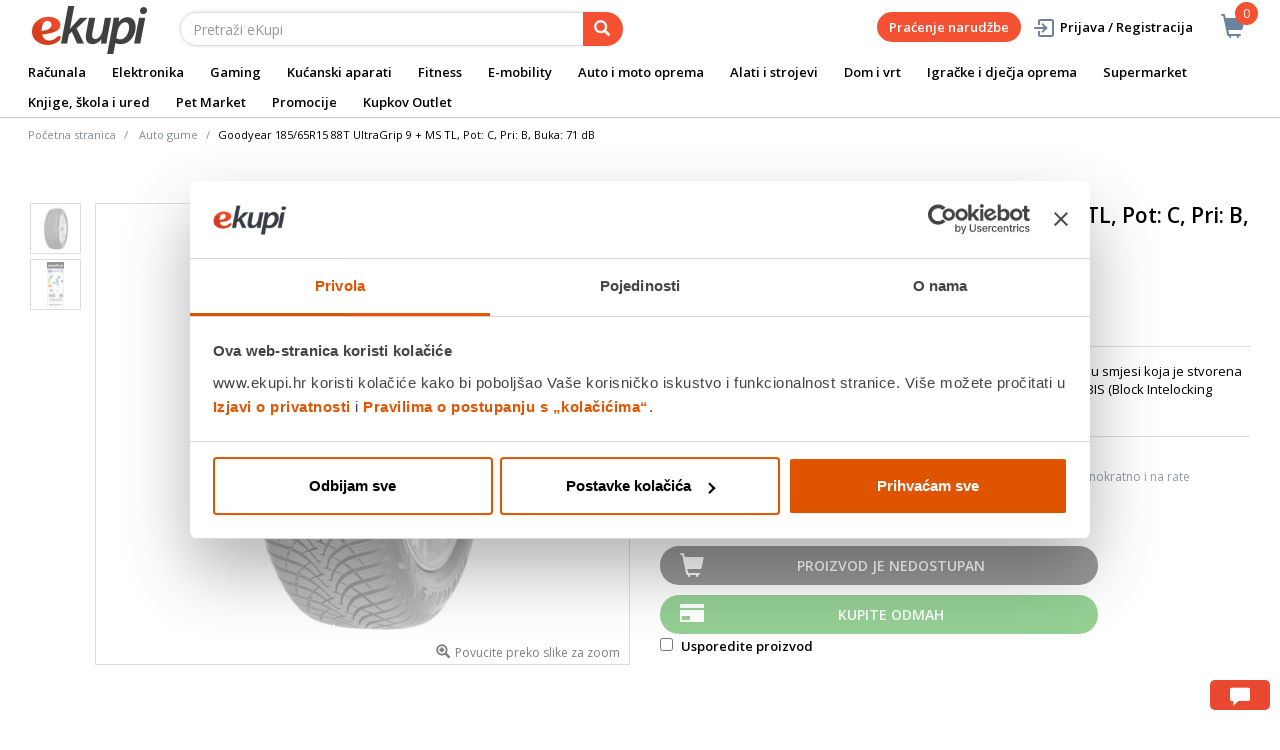

--- FILE ---
content_type: text/html;charset=UTF-8
request_url: https://www.ekupi.hr/hr/auto-i-moto-oprema/gume/auto-gume/goodyear-18565r15-88t-ultragrip-9-ms-tl-pot-c-pri-b-buka-71-db/p/EK000230387
body_size: 36533
content:
<!DOCTYPE html>
<html lang="hr">
<head>
	<title>
		Goodyear 185/65R15 88T UltraGrip 9 + MS TL, Pot: C, Pri: B, Buka: 71 dB | Auto gume | Gume | Auto i moto oprema | eKupi.hr - Va&scaron;a Internet trgovina</title>

	<meta http-equiv="Content-Type" content="text/html; charset=utf-8"/>
	<meta http-equiv="X-UA-Compatible" content="IE=edge">
	<meta charset="utf-8">
	<meta name="viewport" content="width=device-width, initial-scale=1, user-scalable=no">
	<meta name="google-site-verification" content="_uwGcI6k8pB8jEmYOy2gCRnEydJpGFs2ns-T8UhwmXo" />
	<meta name="keywords">
<meta name="description" content="Goodyear UltraGrip 9+ je zimska guma sa novim inovativnim sastavom u smjesi koja je stvorena za sam vrh najboljih zimskih guma uop&#263;e. Jedinstvena konstrukcija 3D BIS (Block Intelocking Syste...">
<meta name="robots" content="index,follow">
<link rel="shortcut icon" type="image/x-icon" media="all" href="/_ui/responsive/theme-alpha/images/favicon.ico" />
		<link rel="canonical" href="https://www.ekupi.hr/hr/auto-i-moto-oprema/gume/auto-gume/goodyear-18565r15-88t-ultragrip-9-ms-tl-pot-c-pri-b-buka-71-db/p/EK000230387"/>
	<link rel="stylesheet" type="text/css" href="//fonts.googleapis.com/css?family=Open+Sans:400,300,300italic,400italic,600,600italic,700,700italic,800,800italic" />
<link rel="stylesheet" type="text/css" media="all" href="/wro/all_responsive.css?v=v18.27.0" />
		<link rel="stylesheet" type="text/css" media="all" href="/wro/alpha_responsive.css?v=v18.27.0" />
		<link rel="stylesheet" type="text/css" media="all" href="/wro/addons_responsive.css?v=v18.27.0" />
	<script type="text/javascript" src="/_ui/shared/js/analyticsmediator.js"></script>
	




  







<script type="text/javascript">
        dataLayer = [];
        
        dataLayer.push({
            'ecommerce': {
                'detail': {
                    'actionField': {'list': 'Product View'},    // 'detail' actions have an optional list property.
                    'products': [{
                        'name': 'Goodyear 185/65R15 88T UltraGrip 9 + MS TL, Pot: C, Pri: B, Buka: 71 dB',
                        'id': 'EK000230387',
                        'price': getPrice(79.37),
                        'brand': 'Goodyear',
                        'category': 'auto i moto oprema/gume/auto gume',
                        'variant': ''
                    }]
                }
            }
        });
        
        function addToCartData(name, id, price, brand, url, variant, quantity ) {
            dataLayer.push({
                'event': 'addToCart',
                'ecommerce': {
                    'currencyCode': getCurrency('EUR'),
                    'add': {                                // 'add' actionFieldObject measures.
                        'products': [{                        //  adding a product to a shopping cart.
                            'name': name,
                            'id': id,
                            'price': getPrice(price),
                            'brand': brand,
                            'category': getCategoryPathFromUrl(url),
                            'variant' : variant,
                            'quantity': quantity
                        }]
                    }
                }
            });
        }
        
                function getPrice(price) {
                    return price;
                }
                function getCurrency(currency){
                    return currency;
                }
            
        function trackAddToCart_google(productCode, quantityAdded) {

            
            dataLayer.push({
                'event': 'addToCart',
                'ecommerce': {
                    'currencyCode': getCurrency('EUR'),
                    'add': {                                // 'add' actionFieldObject measures.
                        'products': [{                        //  adding a product to a shopping cart.
                            'name': 'Goodyear 185/65R15 88T UltraGrip 9 + MS TL, Pot: C, Pri: B, Buka: 71 dB',
                            'id': 'EK000230387',
                            'price': getPrice(79.37),
                            'brand': 'Goodyear',
                            'category': 'auto i moto oprema/gume/auto gume',
                            'variant': '',
                            'quantity': quantityAdded
                        }]
                    }
                }
            });
            
        }

        window.mediator.subscribe('trackAddToCart', function(data) {
            if (data.productCode && data.quantity)
            {
                trackAddToCart_google(data.productCode, data.quantity);
            }
        });


        
        function onClickData(pagename, name, id, price, brand, position, productUrl) {
            dataLayer.push({
                'event': 'productClick',
                'ecommerce': {
                    'click': {
                        'actionField': {'list': pagename},      // Optional list property.
                        'products': [{
                            'name': name,                      // Name or ID is required.
                            'id': id,
                            'price': getPrice(price),
                            'brand': brand,
                            'category': getCategoryPathFromUrl(productUrl),
                            'position': position
                        }]
                    }
                },
                'eventCallback': function() {
                }
            });
        }
        
        function onProductCompareClickData(pagename, name, id, price, brand, position, productUrl) {
            dataLayer.push({
                'event': 'compareClick',
                'ecommerce': {
                    'click': {
                        'actionField': {'list': pagename},      // Optional list property.
                        'products': [{
                            'name': name,                      // Name or ID is required.
                            'id': id,
                            'price': getPrice(price),
                            'brand': brand,
                            'category': getCategoryPathFromUrl(productUrl),
                            'position': position
                        }]
                    }
                },
                'eventCallback': function() {
                }
            });
        }
        
        window.addEventListener('load', function(){
            var elements = document.body.querySelectorAll(".js-gtm-banner-image[banner-id][banner-name][banner-position]");

            if(elements.length > 0){
                dataLayer.push({
                    'ecommerce': {
                        'promoView': {
                            'promotions':getPromotionsData()
                        }
                    }
                });
            }

            function getPromotionsData(){
                var elementsValues = Object.values(elements);
                var text = '[';

                elementsValues.forEach(myFunction);
                function myFunction(item, index) {
                    

                    var bannerCreative = 'Auto gume/Goodyear 185/65R15 88T UltraGrip 9 + MS TL, Pot: C, Pri: B, Buka: 71 dB';
                    var bannerName = item.getAttribute("banner-name");
                    var bannerPosition = item.getAttribute("banner-position");
                    var bannerId = item.getAttribute("banner-id");

                    text += '{' +
                        '"id":"' + bannerId + '",' +
                        '"name":"' + bannerName + '",' +
                        '"creative":"' + bannerCreative + '",' +
                        '"position":"' + bannerPosition +
                        '"}';

                    if(index+1 != elements.length){
                        text += ',';
                    }
                }
                text += ']';

                try {
                    var parsedData = JSON.parse(text);
                    return parsedData;
                } catch (exception) {
                    return "";
                }
            }
        });


        function onPromoClick(bannerName, url, bannerPosition, bannerId) {
            dataLayer.push({
                'event': 'promotionClick',
                'ecommerce': {
                    'promoClick': {
                        'promotions': [
                            {
                                'id': bannerId,                         // Name or ID is required.
                                'name': bannerName,
                                'creative':
                                    

                                    'Auto gume/Goodyear 185/65R15 88T UltraGrip 9 + MS TL, Pot: C, Pri: B, Buka: 71 dB',
                                'position': bannerPosition
                            }]
                    }
                },
                'eventCallback': function() {
                    document.location = url;
                }
            });
        }

        function onPromoPageClick(bannerName, url, bannerPosition, bannerId) {
            dataLayer.push({
                'event': 'promotionPageClick',
                'ecommerce': {
                    'promoClick': {
                        'promotions': [
                            {
                                'id': bannerId,                         // Name or ID is required.
                                'name': bannerName,
                                'creative': 'promotionPage',
                                'position': bannerPosition
                            }]
                    }
                },
                'eventCallback': function() {
                    document.location = url;
                }
            });
        }

        

        function sendAcceptConsentEvent(consentName) {
            dataLayer.push({
                'event': consentName + '_accepted',
            });
        }

        // sending events to GTM and saving given consents for later code
        

        function acceptCookies() {
            
                sendAcceptConsentEvent('preferences');
            
                sendAcceptConsentEvent('analytics');
            
                sendAcceptConsentEvent('marketing');
            
            ACC.coookiebot.sendCookiebotGivenConsentsIfNeeded(true, true, true);
        }

        function acceptCookiesPartial() {
            let statisticsGiven = false;
            let marketingGiven = false;
            let consents = $("#consent-management-alert-list input:checkbox:checked");
            Array.from(consents).forEach(function (consent) {
                console.log('Consent ' + consent.dataset.code);
                if (consent.dataset.code != 'necessary') {
                    sendAcceptConsentEvent(consent.dataset.code);
                }
                if(consent.dataset.code == 'analytics'){
                    statisticsGiven = true;
                }
                if(consent.dataset.code == 'marketing'){
                    marketingGiven = true;
                }
            });
            console.log('Consents ' + consents + ", array = " + Array.from(consents));
            console.log('Partially accepted: analytics=' + statisticsGiven + ', marketing = ' + marketingGiven);
            ACC.coookiebot.sendCookiebotGivenConsentsIfNeeded(statisticsGiven, marketingGiven, true);
        }

        function getCategoryPathFromUrl(url) {
            url += "";
            return decodeURIComponent(url).replace(/\/p\/.*/g, "").replace(/\/(?=[^\/]*$).*/g, "").replace(/-/g, " ").replace(/^\//g, "");
        }


    </script>

    <!-- https://support.cookiebot.com/hc/en-us/articles/360016047000-Cookiebot-and-Google-Consent-Mode -->
        <!-- before GTM script we will prepare GTM Consent Mode to default block-all state -->
        <script data-cookieconsent="ignore">
            window.dataLayer = window.dataLayer || [];
            function gtag() {
                dataLayer.push(arguments);
            }
            gtag("consent", "default", {
                ad_storage: "denied",
                analytics_storage: "denied",
                functionality_storage: "denied",
                personalization_storage: "denied",
                security_storage: "granted",
                wait_for_update: 2000,
                ad_user_data: 'denied',
                ad_personalization: 'denied',
            });
            gtag("set", "ads_data_redaction", true);

        </script>

        <!-- Google Tag Manager -->
        <!-- Loading GTM script, marked ignore for cookiebot. Cookiebot will not block this script -->
        <!-- https://support.cookiebot.com/hc/en-us/articles/360009192739-Google-Tag-Manager-and-Automatic-cookie-blocking -->
        <script data-cookieconsent="ignore">(function(w,d,s,l,i){w[l]=w[l]||[];w[l].push({'gtm.start':
                new Date().getTime(),event:'gtm.js'});var f=d.getElementsByTagName(s)[0],
            j=d.createElement(s),dl=l!='dataLayer'?'&l='+l:'';j.async=true;j.src=
            'https://www.googletagmanager.com/gtm.js?id='+i+dl;f.parentNode.insertBefore(j,f);
        })(window,document,'script','dataLayer','GTM-P6RW79');</script>

        <!-- Load cookiebot script. It will start blocking all other script -->
        <script id="Cookiebot" src="https://consent.cookiebot.com/uc.js" data-cbid="a780faba-0c15-48bc-9e9d-ba8f560ae355" data-blockingmode="auto" type="text/javascript"></script>

        <!-- Sync hybris consents with cookiebot consents -->
        <script type="application/javascript">
            window.addEventListener("load", function () {
                ACC.cookiebot.givenAnalytics =false;
                ACC.cookiebot.givenMarketing =false;
                ACC.cookiebot.givenPreferences =false;
                ACC.cookiebot.debuglog =true;
                ACC.cookiebot.anonymous = true;
                ACC.cookiebot.syncHybris2Cookiebot();
                ACC.cookiebot.bindCookieBotChangeListeners();
            });
        </script>
    <style>
		img {position: relative;color:#fff !important;}
		img[alt]:after {display: block;position: absolute;top: 0;left: 0;width: 100%;height: 100%;background-color: #fff;line-height: 1;font-size: 1em;text-align: center;content: attr(alt);}
		.yCmsComponent .carousel__component{visibility:hidden}
	</style>

</head>

<body class="page-productDetails pageType-ProductPage template-pages-product-productLayout2Page  smartedit-page-uid-productDetails smartedit-page-uuid-eyJpdGVtSWQiOiJwcm9kdWN0RGV0YWlscyIsImNhdGFsb2dJZCI6ImVrdXBpSHJDb250ZW50Q2F0YWxvZyIsImNhdGFsb2dWZXJzaW9uIjoiT25saW5lIn0= smartedit-catalog-version-uuid-ekupiHrContentCatalog/Online  language-hr">
	<main data-currency-iso-code="EUR">
			<a href="#skip-to-content" class="skiptocontent" data-role="none">text.skipToContent</a>
			<a href="#skiptonavigation" class="skiptonavigation" data-role="none">text.skipToNavigation</a>


			<div class="yCmsContentSlot">
<div id="consent-management-alert" class="alert alert-info" style="display:none;" data-consent-management-url="">
    <ul id="consent-management-alert-list" class="consent-management-list" role="tablist" aria-live="polite" data-behavior="accordion">
        <li class="consentmanagement-bar consent-management-list__item"  data-code="necessary" data-binding="expand-accordion-item">
                  <span class="consent-management-list__label">
                    <label>
                        <input type="checkbox" id="" class="" disabled="disabled" checked="checked" name="" data-code="necessary" value="NEOPHODNI KOLAČIĆI" />NEOPHODNI KOLAČIĆI</label>
                            </span>

                <span tabindex="0"
                      class="consent-management-list__title"
                      role="tab"
                      aria-selected="false"
                      aria-expanded="false"
                      data-binding="expand-accordion-trigger">
                     </span>

                <div class="consent-management-list__content" role="tabpanel" aria-hidden="true" data-binding="expand-accordion-container">
                    <div class="consent-management-list__content-inner">
                        <p> Ovi kolačići su ključni za pravilno funkcioniranje naše web stranice i omogućuju osnovne funkcionalnosti poput navigacije i pristupa zaštićenim dijelovima. Bez ovih kolačića web stranica ne može ispravno funkcionirati.</p>
                    </div>
                </div>
            </li>
        <li class="consentmanagement-bar consent-management-list__item"  data-code="preferences" data-binding="expand-accordion-item">
                  <span class="consent-management-list__label">
                    <label>
                        <input type="checkbox" id="" class="" checked="checked" name="" data-code="preferences" value="Preferencijalni" />Preferencijalni</label>
                                        </span>

                <span tabindex="0"
                      class="consent-management-list__title"
                      role="tab"
                      aria-selected="false"
                      aria-expanded="false"
                      data-binding="expand-accordion-trigger">
                     </span>

                <div class="consent-management-list__content" role="tabpanel" aria-hidden="true" data-binding="expand-accordion-container">
                    <div class="consent-management-list__content-inner">
                        <p> Preferencijski kolačići omogućuju web stranici da zapamti informacije koje mijenjaju način na koji se web stranica ponaša ili izgleda, poput željenog jezika ili regije u kojoj se nalazite.</p>
                    </div>
                </div>
            </li>
        <li class="consentmanagement-bar consent-management-list__item"  data-code="analytics" data-binding="expand-accordion-item">
                  <span class="consent-management-list__label">
                    <label>
                        <input type="checkbox" id="" class="" checked="checked" name="" data-code="analytics" value="STATISTIČKI KOLAČIĆI" />STATISTIČKI KOLAČIĆI</label>
                                        </span>

                <span tabindex="0"
                      class="consent-management-list__title"
                      role="tab"
                      aria-selected="false"
                      aria-expanded="false"
                      data-binding="expand-accordion-trigger">
                     </span>

                <div class="consent-management-list__content" role="tabpanel" aria-hidden="true" data-binding="expand-accordion-container">
                    <div class="consent-management-list__content-inner">
                        <p> Ovi kolačići prikupljaju informacije o načinu korištenja naše web stranice kako bismo mogli poboljšati njezinu funkcionalnost i performanse. Podaci su anonimni i koriste se isključivo za statističku analizu.</p>
                    </div>
                </div>
            </li>
        <li class="consentmanagement-bar consent-management-list__item"  data-code="marketing" data-binding="expand-accordion-item">
                  <span class="consent-management-list__label">
                    <label>
                        <input type="checkbox" id="" class="" checked="checked" name="" data-code="marketing" value="MARKETINŠKI KOLAČIĆI ZA PERSONALIZACIJU PONUDE TE CILJANJE I OGLAŠAVANJE" />MARKETINŠKI KOLAČIĆI ZA PERSONALIZACIJU PONUDE TE CILJANJE I OGLAŠAVANJE</label>
                                        </span>

                <span tabindex="0"
                      class="consent-management-list__title"
                      role="tab"
                      aria-selected="false"
                      aria-expanded="false"
                      data-binding="expand-accordion-trigger">
                     </span>

                <div class="consent-management-list__content" role="tabpanel" aria-hidden="true" data-binding="expand-accordion-container">
                    <div class="consent-management-list__content-inner">
                        <p> Ovi kolačići omogućuju nam da prilagodimo sadržaj i oglase Vašim interesima te poboljšamo učinkovitost naših marketinških kampanja. Prihvaćanjem ovih kolačića, dajete nam dopuštenje za prikupljanje i obradu podataka u svrhu personalizacije i ciljanog oglašavanja.</p>
                    </div>
                </div>
            </li>
        </ul>

    <button type="button" class="consent-accept btn btn-primary" data-index="" onclick="acceptCookiesPartial()">
        Prihvati</button>
</div><div id="consent-management-alert" class="alert alert-info" style="display:none;" data-consent-management-url="">
    <ul id="consent-management-alert-list" class="consent-management-list" role="tablist" aria-live="polite" data-behavior="accordion">
        <li class="consentmanagement-bar consent-management-list__item"  data-code="necessary" data-binding="expand-accordion-item">
                  <span class="consent-management-list__label">
                    <label>
                        <input type="checkbox" id="" class="" disabled="disabled" checked="checked" name="" data-code="necessary" value="NEOPHODNI KOLAČIĆI" />NEOPHODNI KOLAČIĆI</label>
                            </span>

                <span tabindex="0"
                      class="consent-management-list__title"
                      role="tab"
                      aria-selected="false"
                      aria-expanded="false"
                      data-binding="expand-accordion-trigger">
                     </span>

                <div class="consent-management-list__content" role="tabpanel" aria-hidden="true" data-binding="expand-accordion-container">
                    <div class="consent-management-list__content-inner">
                        <p> Ovi kolačići su ključni za pravilno funkcioniranje naše web stranice i omogućuju osnovne funkcionalnosti poput navigacije i pristupa zaštićenim dijelovima. Bez ovih kolačića web stranica ne može ispravno funkcionirati.</p>
                    </div>
                </div>
            </li>
        <li class="consentmanagement-bar consent-management-list__item"  data-code="preferences" data-binding="expand-accordion-item">
                  <span class="consent-management-list__label">
                    <label>
                        <input type="checkbox" id="" class="" checked="checked" name="" data-code="preferences" value="Preferencijalni" />Preferencijalni</label>
                                        </span>

                <span tabindex="0"
                      class="consent-management-list__title"
                      role="tab"
                      aria-selected="false"
                      aria-expanded="false"
                      data-binding="expand-accordion-trigger">
                     </span>

                <div class="consent-management-list__content" role="tabpanel" aria-hidden="true" data-binding="expand-accordion-container">
                    <div class="consent-management-list__content-inner">
                        <p> Preferencijski kolačići omogućuju web stranici da zapamti informacije koje mijenjaju način na koji se web stranica ponaša ili izgleda, poput željenog jezika ili regije u kojoj se nalazite.</p>
                    </div>
                </div>
            </li>
        <li class="consentmanagement-bar consent-management-list__item"  data-code="analytics" data-binding="expand-accordion-item">
                  <span class="consent-management-list__label">
                    <label>
                        <input type="checkbox" id="" class="" checked="checked" name="" data-code="analytics" value="STATISTIČKI KOLAČIĆI" />STATISTIČKI KOLAČIĆI</label>
                                        </span>

                <span tabindex="0"
                      class="consent-management-list__title"
                      role="tab"
                      aria-selected="false"
                      aria-expanded="false"
                      data-binding="expand-accordion-trigger">
                     </span>

                <div class="consent-management-list__content" role="tabpanel" aria-hidden="true" data-binding="expand-accordion-container">
                    <div class="consent-management-list__content-inner">
                        <p> Ovi kolačići prikupljaju informacije o načinu korištenja naše web stranice kako bismo mogli poboljšati njezinu funkcionalnost i performanse. Podaci su anonimni i koriste se isključivo za statističku analizu.</p>
                    </div>
                </div>
            </li>
        <li class="consentmanagement-bar consent-management-list__item"  data-code="marketing" data-binding="expand-accordion-item">
                  <span class="consent-management-list__label">
                    <label>
                        <input type="checkbox" id="" class="" checked="checked" name="" data-code="marketing" value="MARKETINŠKI KOLAČIĆI ZA PERSONALIZACIJU PONUDE TE CILJANJE I OGLAŠAVANJE" />MARKETINŠKI KOLAČIĆI ZA PERSONALIZACIJU PONUDE TE CILJANJE I OGLAŠAVANJE</label>
                                        </span>

                <span tabindex="0"
                      class="consent-management-list__title"
                      role="tab"
                      aria-selected="false"
                      aria-expanded="false"
                      data-binding="expand-accordion-trigger">
                     </span>

                <div class="consent-management-list__content" role="tabpanel" aria-hidden="true" data-binding="expand-accordion-container">
                    <div class="consent-management-list__content-inner">
                        <p> Ovi kolačići omogućuju nam da prilagodimo sadržaj i oglase Vašim interesima te poboljšamo učinkovitost naših marketinških kampanja. Prihvaćanjem ovih kolačića, dajete nam dopuštenje za prikupljanje i obradu podataka u svrhu personalizacije i ciljanog oglašavanja.</p>
                    </div>
                </div>
            </li>
        </ul>

    <button type="button" class="consent-accept btn btn-primary" data-index="" onclick="acceptCookiesPartial()">
        Prihvati</button>
</div></div><div class="branding-mobile hidden-md hidden-lg">
	<div class="js-mobile-logo">
		</div>
</div>

<header class="js-mainHeader">
	<nav class="navigation navigation--top hidden-xs hidden-sm">
		<div class="row">
			<div class="col-sm-12 col-md-4 brandlogo">
				<div class="nav__left js-site-logo">
					<div class="yCmsComponent yComponentWrapper">
<div class="banner__component simple-banner">
	<a href="/hr/"><img title="ekupi logo"
				alt="ekupi logo" src="/medias/sys_master/root/he7/hcd/12693666431006/logo.png"></a>
		</div></div></div>
			</div>
			<div class="col-sm-12 col-md-8 rightside">
				<div class="nav__right">

				</div>
			</div>
		</div>
	</nav>
	<div class="hidden-xs hidden-sm js-secondaryNavAccount collapse" id="accNavComponentDesktopOne">
		<ul class="nav__links">

		</ul>
	</div>
	<div class="hidden-xs hidden-sm js-secondaryNavCompany collapse" id="accNavComponentDesktopTwo">
		<ul class="nav__links js-nav__links">

		</ul>
	</div>
	<nav class="navigation navigation--middle js-navigation--middle">
		<div class="container-fluid">
			<div class="row">
				<div class="mobile__nav__row mobile__nav__row--table">
					<div class="mobile__nav__row--table-group">
						<div class="mobile__nav__row--table-row">
							<div class="mobile__nav__row--table-cell visible-xs hidden-sm">
								<button class="mobile__nav__row--btn btn mobile__nav__row--btn-menu js-toggle-sm-navigation"
										type="button" aria-label="meni">
									<span class="glyphicon glyphicon-align-justify"></span>
								</button>
							</div>

							<div class="mobile__nav__row--table-cell visible-xs mobile__nav__row--seperator">
								<button	class="mobile__nav__row--btn btn mobile__nav__row--btn-search js-toggle-xs-search hidden-sm hidden-md hidden-lg" type="button"
											   aria-label="pretraga">
										<span class="glyphicon glyphicon-search"></span>
									</button>
								</div>

							<div class="yCmsContentSlot miniCartSlot componentContainer mobile__nav__row--table hidden-sm hidden-md hidden-lg">
<div class="yCmsComponent mobile__nav__row--table-cell">
<div class="nav-cart">
	<a 	href="/hr/cart"
		class="mini-cart-link js-mini-cart-link-items"
		data-mini-cart-url="/hr/cart/rollover/MiniCart"
		data-mini-cart-refresh-url="/hr/cart/miniCart/SUBTOTAL"
		data-mini-cart-name="Košarica"
		data-mini-cart-empty-name="Isprazni košaricu"
		data-mini-cart-items-text="Artikli u košarici"
		>
		<div class="mini-cart-price js-mini-cart-price hidden-xs hidden-sm">
				</div>
			<div class="mini-cart-icon"><span class="glyphicon glyphicon-shopping-cart "></span></div>
			<div class="mini-cart-count js-mini-cart-count"><span class="nav-items-total">0<span class="items-desktop hidden-xs">&nbsp;Artikli u košarici</span></span></div>
		</a>
</div>
<div class="mini-cart-container js-mini-cart-container"></div></div></div></div>
					</div>
				</div>
			</div>
			<div class="row desktop__nav">
				<div class="nav__left col-lg-6 col-md-6 col-sm-8 col-xs-12">
					<div class="row">
						<div class="col-sm-2 hidden-xs visible-sm mobile-menu">
							<button class="btn js-toggle-sm-navigation" type="button">
								<span class="glyphicon glyphicon-align-justify"></span>
							</button>
						</div>
						<div class="col-sm-10">
							<div class="site-search">
								<div class="yCmsComponent">
<div class="ui-front">
	<form name="search_form_SearchBox" method="get"
		action="/hr/search/">
		<div class="input-group">
			<input type="text" id="js-site-search-input"
					class="form-control js-site-search-input" name="text" value=""
                    maxlength="100" placeholder="Pretraži eKupi"
					data-options='{"autocompleteUrl" : "/hr/search/autocomplete/SearchBox","minCharactersBeforeRequest" : "3","waitTimeBeforeRequest" : "500","displayProductImages" : true}'>
			<span class="input-group-btn"> <button class="btn btn-link js_search_button" type="submit" disabled="true" aria-label="pretraga">
						<span class="glyphicon glyphicon-search"></span>
					</button>
				</span>
		</div>
	</form>

</div>
</div></div>
						</div>
					</div>
				</div>
				<div class="nav__right col-lg-6 col-md-6 col-sm-4 col-xs-6 hidden-xs">

					<ul class="nav__links nav__links--shop_info" data-spy="affix" data-offset-top="10">
						<li>
							<div class="yCmsContentSlot componentContainer">
<div class="yCmsComponent">
<div class="nav-cart">
	<a 	href="/hr/cart"
		class="mini-cart-link js-mini-cart-link-items"
		data-mini-cart-url="/hr/cart/rollover/MiniCart"
		data-mini-cart-refresh-url="/hr/cart/miniCart/SUBTOTAL"
		data-mini-cart-name="Košarica"
		data-mini-cart-empty-name="Isprazni košaricu"
		data-mini-cart-items-text="Artikli u košarici"
		>
		<div class="mini-cart-price js-mini-cart-price hidden-xs hidden-sm">
				</div>
			<div class="mini-cart-icon"><span class="glyphicon glyphicon-shopping-cart "></span></div>
			<div class="mini-cart-count js-mini-cart-count"><span class="nav-items-total">0<span class="items-desktop hidden-xs">&nbsp;Artikli u košarici</span></span></div>
		</a>
</div>
<div class="mini-cart-container js-mini-cart-container"></div></div></div></li>
					</ul>

					<ul class="nav__links nav__links--account hidden-xs hidden-sm">
						<li class="order-tracking-navigation-component">
                                    <a href="/hr/order-tracking">
                                        Praćenje narudžbe</a>
                                </li>
                            <li class="liOffcanvas">
									<a class="login_link" href="/hr/login"><span></span>
											Prijava / Registracija</a>
									</li>
							</ul>

				</div>
			</div>
		</div>
	</nav>
	<a href="#" id="skiptonavigation"></a>
	<nav class="navigation navigation--bottom js_navigation--bottom js-enquire-offcanvas-navigation" role="navigation">
		<ul class="sticky-nav-top hidden-lg hidden-md js-sticky-user-group hidden-md hidden-lg">
                </ul>
		<div class="navigation__overflow">
			<ul data-trigger="#signedInUserOptionsToggle" class="nav__links nav__links--products nav__links--mobile js-userAccount-Links js-nav-collapse-body offcanvasGroup1 collapse in hidden-md hidden-lg">
                   </ul>
			<ul class="nav__links nav__links--products nav__links--mobile offcanvasGroup1 collapse in hidden-md hidden-lg">
				<li class="liMobileTrackTrace">
					<a class="aMobileTrackTrace" href="/hr/order-tracking">
						Praćenje narudžbe</a>
				</li>
			</ul>
           	<ul class="nav__links nav__links--products js-offcanvas-links">
				<li class="auto nav__links--primary ">
						</li>

				<li class="auto nav__links--primary ">
						</li>

				<li class="auto nav__links--primary nav__links--primary-has__sub js-enquire-has-sub">
						<span class="yCmsComponent nav__link js_nav__link">
<a href="/hr/racunala/c/10001" title="Računala">Računala</a></span><span class="glyphicon  glyphicon-chevron-right hidden-md hidden-lg nav__link--drill__down js_nav__link--drill__down"></span>
							<div class="sub__navigation js_sub__navigation col-md-12">
								<a class="sm-back js-enquire-sub-close hidden-md hidden-lg" href="#">Nazad</a>
								<div class="grid row">
									<div class="sub-navigation-section col-md-2">
													<div class="title-navNode">
																<a href="/hr/Računala/Računala-i-periferija/c/10014" title="Računala i periferija">Računala i periferija</a></div>
														<ul class="sub-navigation-list has-title">
														<li class="yCmsComponent nav__link--secondary">
<a href="/hr/racunala/racunala-i-periferija/stolna-racunala/c/10539" title="Stolna računala">Stolna računala</a></li><li class="yCmsComponent nav__link--secondary">
<a href="/hr/racunala/racunala-i-periferija/monitori/c/10077" title="Monitori">Monitori</a></li><li class="yCmsComponent nav__link--secondary">
<a href="/hr/racunala/racunala-i-periferija/racunalne-komponente/c/10075" title="Računalne komponente">Računalne komponente</a></li><li class="yCmsComponent nav__link--secondary">
<a href="/hr/racunala/racunala-i-periferija/pisaci-i-skeneri/c/10078" title="Pisači i skeneri">Pisači i skeneri</a></li><li class="yCmsComponent nav__link--secondary">
<a href="/hr/racunala/racunala-i-periferija/periferija/c/10076" title="Periferija">Periferija</a></li><li class="yCmsComponent nav__link--secondary">
<a href="/hr/racunala/racunala-i-periferija/mrezna-oprema/c/10535" title="Mrežna oprema">Mrežna oprema</a></li><li class="yCmsComponent nav__link--secondary">
<a href="/hr/racunala/racunala-i-periferija/neprekidna-napajanja/c/10536" title="Neprekidna napajanja">Neprekidna napajanja</a></li><li class="yCmsComponent nav__link--secondary">
<a href="/hr/racunala/racunala-i-periferija/pos-oprema/c/10079" title="POS oprema">POS oprema</a></li><li class="yCmsComponent nav__link--secondary">
<a href="/hr/racunala/racunala-i-periferija/dodaci-za-racunala/c/10534" title="Dodaci za računala">Dodaci za računala</a></li></ul>
												</div>	
											<div class="sub-navigation-section col-md-2">
													<div class="title-navNode">
																<a href="/hr/racunala/laptopi-i-oprema/c/10012" title="Laptopi i oprema">Laptopi i oprema</a></div>
														<ul class="sub-navigation-list has-title">
														<li class="yCmsComponent nav__link--secondary">
<a href="/hr/racunala/laptopi-i-oprema/laptopi/c/10068" title="Laptopi ">Laptopi </a></li><li class="yCmsComponent nav__link--secondary">
<a href="/hr/racunala/laptopi-i-oprema/torbe-i-ruksaci-za-laptope/c/10070" title="Torbe i ruksaci za laptope">Torbe i ruksaci za laptope</a></li><li class="yCmsComponent nav__link--secondary">
<a href="/hr/racunala/laptopi-i-oprema/dodatna-jamstva-za-laptope/c/12947" title="Dodatna jamstva za laptope">Dodatna jamstva za laptope</a></li><li class="yCmsComponent nav__link--secondary">
<a href="/hr/racunala/laptopi-i-oprema/dodatna-oprema-za-laptope/c/10069" title="Dodatna oprema za laptope">Dodatna oprema za laptope</a></li><li class="yCmsComponent nav__link--secondary">
<a href="/hr/HP-brand-store" style="color: #0096d5;" class="navcolorh" title="HP brand store">HP brand store</a></li></ul>
												</div>	
											<div class="sub-navigation-section col-md-2">
													<div class="title-navNode">
																<a href="/hr/Računala/Tablet-računala-i-dodaci/c/10013" title="Tablet računala i dodaci">Tablet računala i dodaci</a></div>
														<ul class="sub-navigation-list has-title">
														<li class="yCmsComponent nav__link--secondary">
<a href="/hr/racunala/tablet-racunala-i-dodaci/tablet-racunala/c/10072" title="Tablet računala">Tablet računala</a></li><li class="yCmsComponent nav__link--secondary">
<a href="/hr/racunala/tablet-racunala-i-dodaci/graficki-tableti/c/13309" title="Grafički tableti">Grafički tableti</a></li><li class="yCmsComponent nav__link--secondary">
<a href="/hr/racunala/tablet-racunala-i-dodaci/dodaci-za-tablet/c/10071" title="Dodaci za tablet">Dodaci za tablet</a></li><li class="yCmsComponent nav__link--secondary">
<a href="/hr/racunala/tablet-racunala-i-dodaci/dodatna-jamstva-za-tablete/c/12951" title="Dodatna jamstva za tablete">Dodatna jamstva za tablete</a></li></ul>
												</div>	
											<div class="sub-navigation-section col-md-2">
													<div class="title-navNode">
																<a href="/hr/Računala/Software/c/10016" title="Software">Software</a></div>
														<ul class="sub-navigation-list has-title">
														<li class="yCmsComponent nav__link--secondary">
<a href="/hr/racunala/software/aplikacije/c/10538" title="Aplikacije">Aplikacije</a></li><li class="yCmsComponent nav__link--secondary">
<a href="/hr/racunala/software/operativni-sustavi/c/10537" title="Operativni sustavi">Operativni sustavi</a></li></ul>
												</div>	
											<div class="sub-navigation-section col-md-2">
													<div class="title-navNode">
																<a href="/hr/Računala/Pohrana-podataka/c/10015" title="Pohrana podataka">Pohrana podataka</a></div>
														<ul class="sub-navigation-list has-title">
														<li class="yCmsComponent nav__link--secondary">
<a href="/hr/racunala/pohrana-podataka/externi-hard-disk/c/10080" title="Externi hard disk">Externi hard disk</a></li><li class="yCmsComponent nav__link--secondary">
<a href="/hr/racunala/pohrana-podataka/usb-flash-stickovi/c/10084" title="USB Flash stickovi">USB Flash stickovi</a></li><li class="yCmsComponent nav__link--secondary">
<a href="/hr/racunala/pohrana-podataka/nas-uredaji/c/10083" title="NAS uređaji">NAS uređaji</a></li><li class="yCmsComponent nav__link--secondary">
<a href="/hr/racunala/pohrana-podataka/memorijske-kartice/c/10082" title="Memorijske kartice">Memorijske kartice</a></li></ul>
												</div>	
											<div class="sub-navigation-section col-md-2">
													<ul class="sub-navigation-list ">
														<li class="yCmsComponent nav__link--secondary">
<div class="simple-banner banner__component--responsive">
    <a href="/hr/ekupi&amp;pokupi" onclick="onPromoClick('ekupi i pokupi pick up point - besplatna dostava ', '/hr/ekupi&amp;pokupi', '1', 'cmsitem_00371273')">
                <picture>
                    <source media="(max-width: 1200px)" srcset="/medias/sys_master/images/images/h99/h89/15238111002654/HRV-202510-14521-eKupi-poKupi-Pick-UP.jpg"/>
                        <img src="/medias/sys_master/images/images/h99/h89/15238111002654/HRV-202510-14521-eKupi-poKupi-Pick-UP.jpg" alt='HRV-202510-14521-eKupi&amp;amp;poKupi-Pick-UP.jpg' title='ekupi i pokupi pick up point - besplatna dostava '
                         banner-position="1" banner-name="ekupi i pokupi pick up point - besplatna dostava " banner-id="cmsitem_00371273" class="js-gtm-banner-image">
                </picture>
            </a>
        </div></li></ul>
												</div>	
											</div>
							</div>

						</li>

				<li class="auto nav__links--primary nav__links--primary-has__sub js-enquire-has-sub">
						<span class="yCmsComponent nav__link js_nav__link">
<a href="/hr/elektronika/c/10002" title="Elektronika">Elektronika</a></span><span class="glyphicon  glyphicon-chevron-right hidden-md hidden-lg nav__link--drill__down js_nav__link--drill__down"></span>
							<div class="sub__navigation js_sub__navigation col-md-12">
								<a class="sm-back js-enquire-sub-close hidden-md hidden-lg" href="#">Nazad</a>
								<div class="grid row">
									<div class="sub-navigation-section col-md-2">
													<div class="title-navNode">
																<a href="/hr/Elektronika/Mobiteli-i-dodaci/c/10017" title="Mobiteli i dodaci">Mobiteli i dodaci</a></div>
														<ul class="sub-navigation-list has-title">
														<li class="yCmsComponent nav__link--secondary">
<a href="/hr/elektronika/mobiteli-i-dodaci/mobiteli/c/10087" title="Mobiteli">Mobiteli</a></li><li class="yCmsComponent nav__link--secondary">
<a href="/hr/AI-mobiteli" title="AI mobiteli">AI mobiteli</a></li><li class="yCmsComponent nav__link--secondary">
<a href="/hr/elektronika/mobiteli-i-dodaci/dodatni-pribor-za-mobitele/c/10085" title="Dodatni pribor za mobitel">Dodatni pribor za mobitel</a></li></ul>
												</div>	
											<div class="sub-navigation-section col-md-2">
													<div class="title-navNode">
																<a href="/hr/Elektronika/Televizori-i-oprema/c/10102" title="Televizori i oprema">Televizori i oprema</a></div>
														<ul class="sub-navigation-list has-title">
														<li class="yCmsComponent nav__link--secondary">
<a href="/hr/elektronika/televizori-i-oprema/televizori/c/10579" title="Televizori">Televizori</a></li><li class="yCmsComponent nav__link--secondary">
<a href="/hr/elektronika/televizori-i-oprema/oprema-za-televizore/c/10577" title="Oprema za televizore">Oprema za televizore</a></li><li class="yCmsComponent nav__link--secondary">
<a href="/hr/elektronika/televizori-i-oprema/nosaci-za-televizore/c/12854" title="Nosači za televizore">Nosači za televizore</a></li><li class="yCmsComponent nav__link--secondary">
<a href="/hr/elektronika/televizori-i-oprema/antenistika/c/10576" title="Antenistika">Antenistika</a></li><li class="yCmsComponent nav__link--secondary">
<a href="/hr/elektronika/televizori-i-oprema/prijemnici/c/10578" title="Prijemnici">Prijemnici</a></li><li class="yCmsComponent nav__link--secondary">
<a href="/hr/elektronika/televizori-i-oprema/dodatna-jamstva-za-televizore/c/12950" title="Dodatna jamstva za televizore">Dodatna jamstva za televizore</a></li><li class="yCmsComponent nav__link--secondary">
<a href="/hr/koji-tv-kupiti-ultimativni-vodic-za-kupovinu-televizora" title="Koji TV kupiti?">Koji TV kupiti?</a></li></ul>
												</div>	
											<div class="sub-navigation-section col-md-2">
													<div class="title-navNode">
																<a href="/hr/elektronika/pametni-satovi-i-narukvice/c/10028" title="Sportski gadgeti">Sportski gadgeti</a></div>
														<ul class="sub-navigation-list has-title">
														<li class="yCmsComponent nav__link--secondary">
<a href="/hr/elektronika/pametni-satovi-i-narukvice/sportski-pametni-satovi/c/10196" title="Sportski pametni satovi">Sportski pametni satovi</a></li><li class="yCmsComponent nav__link--secondary">
<a href="/hr/elektronika/pametni-satovi-i-narukvice/djecji-pametni-satovi/c/13092" title="Dječji pametni satovi">Dječji pametni satovi</a></li><li class="yCmsComponent nav__link--secondary">
<a href="/hr/elektronika/pametni-satovi-i-narukvice/fitness-narukvice-i-mjeraci-aktivnosti/c/10197" title="Fitness narukvice i mjerači aktivnosti">Fitness narukvice i mjerači aktivnosti</a></li><li class="yCmsComponent nav__link--secondary">
<a href="/hr/elektronika/pametni-satovi-i-narukvice/nauticki-uredaji/c/10199" title="Nautički uređaji">Nautički uređaji</a></li><li class="yCmsComponent nav__link--secondary">
<a href="/hr/elektronika/pametni-satovi-i-narukvice/dodatni-pribor-za-sportske-gadgete/c/12223" title="Dodatni pribor za sportske gadgete">Dodatni pribor za sportske gadgete</a></li><li class="yCmsComponent nav__link--secondary">
<a href="/hr/elektronika/pametni-satovi-i-narukvice/ostali-uredaji/c/10203" title="Ostali uređaji">Ostali uređaji</a></li></ul>
												</div>	
											<div class="sub-navigation-section col-md-2">
													<div class="title-navNode">
																<a href="/hr/Elektronika/Audio/c/12608" title="Audio">Audio</a></div>
														<ul class="sub-navigation-list has-title">
														<li class="yCmsComponent nav__link--secondary">
<a href="/hr/elektronika/audio/slusalice/c/12853" title="Slušalice">Slušalice</a></li><li class="yCmsComponent nav__link--secondary">
<a href="/hr/elektronika/audio/prijenosni-bluetooth-zvucnici/c/12880" title="Prijenosni bluetooth zvučnici">Prijenosni bluetooth zvučnici</a></li><li class="yCmsComponent nav__link--secondary">
<a href="/hr/elektronika/audio/soundbar-uredaji/c/12877" title="Soundbar uređaji">Soundbar uređaji</a></li><li class="yCmsComponent nav__link--secondary">
<a href="/hr/elektronika/audio/mini-i-micro-linije/c/11439" title="Mini i micro linije">Mini i micro linije</a></li><li class="yCmsComponent nav__link--secondary">
<a href="/hr/elektronika/audio/karaoke/c/12891" title="Karaoke">Karaoke</a></li><li class="yCmsComponent nav__link--secondary">
<a href="/hr/elektronika/audio/radio-uredaji/c/11451" title="Radio uređaji">Radio uređaji</a></li><li class="yCmsComponent nav__link--secondary">
<a href="/hr/elektronika/audio/hi-fi-komponente/c/12878" title="Hi-Fi komponente">Hi-Fi komponente</a></li><li class="yCmsComponent nav__link--secondary">
<a href="/hr/elektronika/audio/gramofoni/c/12892" title="Gramofoni">Gramofoni</a></li><li class="yCmsComponent nav__link--secondary">
<a href="/hr/elektronika/audio/audio-i-video-kablovi/c/10582" title="Audio i video kablovi">Audio i video kablovi</a></li></ul>
												</div>	
											<div class="sub-navigation-section col-md-2">
													<div class="title-navNode">
																<a href="/hr/Elektronika/Gaming/c/10018" title="Gaming">Gaming</a></div>
														<ul class="sub-navigation-list has-title">
														<li class="yCmsComponent nav__link--secondary">
<a href="/hr/elektronika/gaming/konzole/c/10093" title="Konzole">Konzole</a></li><li class="yCmsComponent nav__link--secondary">
<a href="/hr/playstation/vouchers" title="PlayStation bonovi">PlayStation bonovi</a></li><li class="yCmsComponent nav__link--secondary">
<a href="/hr/elektronika/gaming/dodaci-za-igrace-konzole/c/10094" title="Dodaci za igraće konzole">Dodaci za igraće konzole</a></li><li class="yCmsComponent nav__link--secondary">
<a href="/hr/elektronika/gaming/igre/c/10095" title="Igre">Igre</a></li><li class="yCmsComponent nav__link--secondary">
<a href="/hr/racunala/laptopi-i-oprema/laptopi/gaming-laptopi/c/13126" title="Gaming laptopi">Gaming laptopi</a></li><li class="yCmsComponent nav__link--secondary">
<a href="/hr/racunala/racunala-i-periferija/stolna-racunala/gaming-stolna-racunala/c/12622" title="Gaming stolna računala">Gaming stolna računala</a></li><li class="yCmsComponent nav__link--secondary">
<a href="/hr/racunala/racunala-i-periferija/periferija/gaming-periferija/c/10553" title="Gaming periferija">Gaming periferija</a></li><li class="yCmsComponent nav__link--secondary">
<a href="/hr/racunala/racunala-i-periferija/monitori/gaming-monitori/c/13134" title="Gaming monitori">Gaming monitori</a></li><li class="yCmsComponent nav__link--secondary">
<a href="/hr/racunala/racunala-i-periferija/racunalne-komponente/gaming-komponente/c/13144" title="Gaming kompnente">Gaming kompnente</a></li><li class="yCmsComponent nav__link--secondary">
<a href="/hr/racunala/racunala-i-periferija/periferija/gaming-periferija/gaming-stolice-i-stolovi/c/12939" title="Gaming stolice">Gaming stolice</a></li><li class="yCmsComponent nav__link--secondary">
<a href="/hr/racunala/racunala-i-periferija/mrezna-oprema/c/10535" title="Mrežna oprema">Mrežna oprema</a></li></ul>
												</div>	
											<div class="sub-navigation-section col-md-2">
													<ul class="sub-navigation-list ">
														<li class="yCmsComponent nav__link--secondary">
<div class="simple-banner banner__component--responsive">
    <a href="/hr/ekupi&amp;pokupi" onclick="onPromoClick('ekupi&pokupi pick up point - osobno preuzimanje ', '/hr/ekupi&amp;pokupi', '1', 'cmsitem_00371249')">
                <picture>
                    <source media="(max-width: 1200px)" srcset="/medias/sys_master/images/images/ha7/h46/15304468070430/HRV-202510-14521-eKupi-poKupi-Pick-UP.jpg"/>
                        <img src="/medias/sys_master/images/images/ha7/h46/15304468070430/HRV-202510-14521-eKupi-poKupi-Pick-UP.jpg" alt='HRV-202510-14521-eKupi&amp;amp;poKupi-Pick-UP.jpg' title='ekupi&amp;pokupi pick up point - osobno preuzimanje '
                         banner-position="1" banner-name="ekupi&pokupi pick up point - osobno preuzimanje " banner-id="cmsitem_00371249" class="js-gtm-banner-image">
                </picture>
            </a>
        </div></li></ul>
												</div>	
											<div class="sub-navigation-section col-md-2">
													<div class="title-navNode">
																<a href="/hr/Elektronika/Projektori-i-platna/c/10104" title="Projektori i platna">Projektori i platna</a></div>
														<ul class="sub-navigation-list has-title">
														<li class="yCmsComponent nav__link--secondary">
<a href="/hr/elektronika/projektori-i-platna/projektori/c/10586" title="Projektori">Projektori</a></li><li class="yCmsComponent nav__link--secondary">
<a href="/hr/elektronika/projektori-i-platna/oprema-za-projektore/c/10588" title="Oprema za projektore">Oprema za projektore</a></li><li class="yCmsComponent nav__link--secondary">
<a href="/hr/elektronika/projektori-i-platna/platna/c/10587" title="Platna">Platna</a></li></ul>
												</div>	
											<div class="sub-navigation-section col-md-2">
													<div class="title-navNode">
																<a href="/hr/elektronika/instant-fotoaparati/c/10019" title="Instant fotoaparati i akcijske video kamere">Instant fotoaparati i akcijske video kamere</a></div>
														<ul class="sub-navigation-list has-title">
														<li class="yCmsComponent nav__link--secondary">
<a href="/hr/elektronika/instant-fotoaparati/instant-fotoaparati/c/12863" title="Instant fotoaparati">Instant fotoaparati</a></li><li class="yCmsComponent nav__link--secondary">
<a href="/hr/elektronika/instant-fotoaparati/akcijske-video-kamere/c/12866" title="Akcijske video kamere">Akcijske video kamere</a></li><li class="yCmsComponent nav__link--secondary">
<a href="/hr/elektronika/instant-fotoaparati/oprema-za-fotoaparate/c/12865" title="Oprema za fotoaparate">Oprema za fotoaparate</a></li><li class="yCmsComponent nav__link--secondary">
<a href="/hr/elektronika/instant-fotoaparati/oprema-za-akcijske-videokamere/c/12867" title="Oprema za video kamere">Oprema za video kamere</a></li></ul>
												</div>	
											<div class="sub-navigation-section col-md-2">
													<div class="title-navNode">
																<a href="/hr/interaktivne-ploce/c/13585" title="Interaktivne ploče">Interaktivne ploče</a></div>
														<ul class="sub-navigation-list has-title">
														</ul>
												</div>	
											</div>
							</div>

						</li>

				<li class="auto nav__links--primary ">
						<span class="yCmsComponent nav__link js_nav__link">
<a href="/hr/elektronika/gaming/c/10018" title="Gaming">Gaming</a></span></li>

				<li class="auto nav__links--primary nav__links--primary-has__sub js-enquire-has-sub">
						<span class="yCmsComponent nav__link js_nav__link">
<a href="/hr/kucanski-aparati/c/10003" title="Kućanski aparati">Kućanski aparati</a></span><span class="glyphicon  glyphicon-chevron-right hidden-md hidden-lg nav__link--drill__down js_nav__link--drill__down"></span>
							<div class="sub__navigation js_sub__navigation col-md-12">
								<a class="sm-back js-enquire-sub-close hidden-md hidden-lg" href="#">Nazad</a>
								<div class="grid row">
									<div class="sub-navigation-section col-md-2">
													<div class="title-navNode">
																<a href="/hr/Kućanski-aparati/Bijela-tehnika/c/10023" title="Bijela tehnika">Bijela tehnika</a></div>
														<ul class="sub-navigation-list has-title">
														<li class="yCmsComponent nav__link--secondary">
<a href="/hr/kucanski-aparati/bijela-tehnika/perilice-rublja/c/10126" title="Perilice rublja">Perilice rublja</a></li><li class="yCmsComponent nav__link--secondary">
<a href="/hr/kucanski-aparati/bijela-tehnika/susilice-rublja/c/10127" title="Sušilice rublja">Sušilice rublja</a></li><li class="yCmsComponent nav__link--secondary">
<a href="/hr/kucanski-aparati/bijela-tehnika/hladnjaci/c/10130" title="Hladnjaci">Hladnjaci</a></li><li class="yCmsComponent nav__link--secondary">
<a href="/hr/kucanski-aparati/bijela-tehnika/perilice-susilice-rublja/c/10128" title="Perilice - sušilice rublja">Perilice - sušilice rublja</a></li><li class="yCmsComponent nav__link--secondary">
<a href="/hr/kucanski-aparati/bijela-tehnika/perilice-posuda/c/10129" title="Perilice posuđa">Perilice posuđa</a></li><li class="yCmsComponent nav__link--secondary">
<a href="/hr/kucanski-aparati/bijela-tehnika/ploce-za-kuhanje/c/10133" title="Ploče za kuhanje">Ploče za kuhanje</a></li><li class="yCmsComponent nav__link--secondary">
<a href="/hr/kucanski-aparati/bijela-tehnika/kuhinjske-nape/c/10135" title="Kuhinjske nape">Kuhinjske nape</a></li><li class="yCmsComponent nav__link--secondary">
<a href="/hr/kucanski-aparati/bijela-tehnika/stednjaci/c/10134" title="Štednjaci">Štednjaci</a></li><li class="yCmsComponent nav__link--secondary">
<a href="/hr/kucanski-aparati/bijela-tehnika/zamrzivaci/c/10131" title="Zamrzivači">Zamrzivači</a></li><li class="yCmsComponent nav__link--secondary">
<a href="/hr/kucanski-aparati/bijela-tehnika/ugradbene-mikrovalne-pecnice/c/13584" title="Ugradbene mikrovalne pećnice">Ugradbene mikrovalne pećnice</a></li><li class="yCmsComponent nav__link--secondary">
<a href="/hr/kucanski-aparati/bijela-tehnika/pecnice/c/10132" title="Pećnice">Pećnice</a></li><li class="yCmsComponent nav__link--secondary">
<a href="/hr/kucanski-aparati/bijela-tehnika/dodatna-oprema-za-bijelu-tehniku/c/10137" title="Dodatna oprema za bijelu tehniku">Dodatna oprema za bijelu tehniku</a></li></ul>
												</div>	
											<div class="sub-navigation-section col-md-2">
													<div class="title-navNode">
																<a href="/hr/kucanski-aparati/mali-kucanski-aparati/c/10024" title="Mali kućanski aparati">Mali kućanski aparati</a></div>
														<ul class="sub-navigation-list has-title">
														<li class="yCmsComponent nav__link--secondary">
<a href="/hr/kucanski-aparati/mali-kucanski-aparati/usisavaci-i-oprema/c/10155" title="Usisavači i oprema">Usisavači i oprema</a></li><li class="yCmsComponent nav__link--secondary">
<a href="/hr/kucanski-aparati/mali-kucanski-aparati/robotski-usisavaci-i-oprema/c/10156" title="Robotski usisavači i oprema">Robotski usisavači i oprema</a></li><li class="yCmsComponent nav__link--secondary">
<a href="/hr/kucanski-aparati/mali-kucanski-aparati/glacanje/c/10144" title="Glačanje">Glačanje</a></li><li class="yCmsComponent nav__link--secondary">
<a href="/hr/kucanski-aparati/mali-kucanski-aparati/aparati-za-kavu/c/10138" title="Aparati za kavu">Aparati za kavu</a></li><li class="yCmsComponent nav__link--secondary">
<a href="/hr/kucanski-aparati/mali-kucanski-aparati/mikseri/c/10148" title="Mikseri">Mikseri</a></li><li class="yCmsComponent nav__link--secondary">
<a href="/hr/kucanski-aparati/mali-kucanski-aparati/mikrovalne-pecnice/c/10147" title="Mikrovalne pećnice">Mikrovalne pećnice</a></li><li class="yCmsComponent nav__link--secondary">
<a href="/hr/kucanski-aparati/mali-kucanski-aparati/dodatna-oprema-za-male-kucanske-aparate/c/10160" title="Dodatna oprema za male kućanske aparate">Dodatna oprema za male kućanske aparate</a></li><li class="yCmsComponent nav__link--secondary">
<a href="/hr/kucanski-aparati/mali-kucanski-aparati/ostali-kucanski-aparati/c/11841" title="Ostali kućanski aparati">Ostali kućanski aparati</a></li><li class="yCmsComponent nav__link--secondary">
<a href="/hr/kucanski-aparati/mali-kucanski-aparati/blenderi/c/10140" title="Blenderi">Blenderi</a></li><li class="yCmsComponent nav__link--secondary">
<a href="/hr/kucanski-aparati/mali-kucanski-aparati/vage/c/10157" title="Vage">Vage</a></li><li class="yCmsComponent nav__link--secondary">
<a href="/hr/kucanski-aparati/mali-kucanski-aparati/tosteri/c/10154" title="Tosteri">Tosteri</a></li><li class="yCmsComponent nav__link--secondary">
<a href="/hr/kucanski-aparati/mali-kucanski-aparati/sokovnici-i-citrusete/c/10153" title="Sokovnici i citrusete">Sokovnici i citrusete</a></li><li class="yCmsComponent nav__link--secondary">
<a href="/hr/kucanski-aparati/mali-kucanski-aparati/pekaci-kruha/c/10151" title="Pekači kruha">Pekači kruha</a></li><li class="yCmsComponent nav__link--secondary">
<a href="/hr/kucanski-aparati/mali-kucanski-aparati/friteze/c/10143" title="Friteze">Friteze</a></li><li class="yCmsComponent nav__link--secondary">
<a href="/hr/kucanski-aparati/mali-kucanski-aparati/multicookeri/c/12922" title="Multicookeri">Multicookeri</a></li><li class="yCmsComponent nav__link--secondary">
<a href="/hr/kucanski-aparati/mali-kucanski-aparati/elektricni-rostilji/c/10141" title="Električni roštilji">Električni roštilji</a></li><li class="yCmsComponent nav__link--secondary">
<a href="/hr/kucanski-aparati/mali-kucanski-aparati/aparati-za-vakumiranje/c/10139" title="Aparati za vakumiranje">Aparati za vakumiranje</a></li><li class="yCmsComponent nav__link--secondary">
<a href="/hr/kucanski-aparati/mali-kucanski-aparati/multipraktici/c/10149" title="Multipraktici">Multipraktici</a></li><li class="yCmsComponent nav__link--secondary">
<a href="/hr/kucanski-aparati/mali-kucanski-aparati/mesoreznice-i-sjeckalice/c/10146" title="Mesoreznice i sjeckalice">Mesoreznice i sjeckalice</a></li><li class="yCmsComponent nav__link--secondary">
<a href="/hr/kucanski-aparati/mali-kucanski-aparati/kuhala-za-vodu/c/12920" title="Kuhala za vodu">Kuhala za vodu</a></li><li class="yCmsComponent nav__link--secondary">
<a href="/hr/kucanski-aparati/mali-kucanski-aparati/sivace-masine/c/12115" title="Šivaće mašine">Šivaće mašine</a></li></ul>
												</div>	
											<div class="sub-navigation-section col-md-2">
													<div class="title-navNode">
																<a href="/hr/Kućanski-aparati/Aparati-za-osobnu-njegu/c/10022" title="Aparati za osobnu njegu">Aparati za osobnu njegu</a></div>
														<ul class="sub-navigation-list has-title">
														<li class="yCmsComponent nav__link--secondary">
<a href="/hr/kucanski-aparati/aparati-za-osobnu-njegu/ipl-epilatori-i-depilatori/c/10120" title="IPL, epilatori i depilatori">IPL, epilatori i depilatori</a></li><li class="yCmsComponent nav__link--secondary">
<a href="/hr/kucanski-aparati/aparati-za-osobnu-njegu/aparati-za-njegu-zubi-i-pribor/c/10116" title="Aparati za njegu zubi i pribor">Aparati za njegu zubi i pribor</a></li><li class="yCmsComponent nav__link--secondary">
<a href="/hr/kucanski-aparati/aparati-za-osobnu-njegu/aparati-za-sisanje/c/10118" title="Aparati za šišanje">Aparati za šišanje</a></li><li class="yCmsComponent nav__link--secondary">
<a href="/hr/kucanski-aparati/aparati-za-osobnu-njegu/aparati-za-brijanje-i-pribor/c/10117" title="Aparati za brijanje i pribor">Aparati za brijanje i pribor</a></li><li class="yCmsComponent nav__link--secondary">
<a href="/hr/kucanski-aparati/aparati-za-osobnu-njegu/glacala-za-kosu/c/10121" title="Glačala za kosu">Glačala za kosu</a></li><li class="yCmsComponent nav__link--secondary">
<a href="/hr/kucanski-aparati/aparati-za-osobnu-njegu/uvijaci-za-kosu/c/10125" title="Uvijači za kosu">Uvijači za kosu</a></li><li class="yCmsComponent nav__link--secondary">
<a href="/hr/kucanski-aparati/aparati-za-osobnu-njegu/cetke-za-kosu/c/10119" title="Četke za kosu">Četke za kosu</a></li><li class="yCmsComponent nav__link--secondary">
<a href="/hr/kucanski-aparati/aparati-za-osobnu-njegu/susila-za-kosu/c/10124" title="Sušila za kosu">Sušila za kosu</a></li></ul>
												</div>	
											<div class="sub-navigation-section col-md-2">
													<div class="title-navNode">
																<a href="/hr/Kućanski-aparati/Grijanje-i-hlađenje/c/11910" title="Grijanje i hlađenje">Grijanje i hlađenje</a></div>
														<ul class="sub-navigation-list has-title">
														<li class="yCmsComponent nav__link--secondary">
<a href="/hr/kucanski-aparati/grijanje-i-hladenje/klima-uredaji/c/10025" title="Klima uređaji">Klima uređaji</a></li><li class="yCmsComponent nav__link--secondary">
<a href="/hr/kucanski-aparati/grijanje-i-hladenje/kamini-peci-i-grijanje/elektricne-grijalice/c/11916" title="Električne grijalice">Električne grijalice</a></li><li class="yCmsComponent nav__link--secondary">
<a href="/hr/kucanski-aparati/grijanje-i-hladenje/kamini-peci-i-grijanje/c/11911" title="Kamini, peći i grijanje">Kamini, peći i grijanje</a></li><li class="yCmsComponent nav__link--secondary">
<a href="/hr/kucanski-aparati/grijanje-i-hladenje/regulatori-vlaznosti-zraka/c/11922" title="Regulatori vlažnosti zraka">Regulatori vlažnosti zraka</a></li><li class="yCmsComponent nav__link--secondary">
<a href="/hr/kucanski-aparati/grijanje-i-hladenje/ventilatori/c/11921" title="Ventilatori">Ventilatori</a></li><li class="yCmsComponent nav__link--secondary">
<a href="/hr/kucanski-aparati/grijanje-i-hladenje/dizalica-topline/c/13168" title="Dizalica topline">Dizalica topline</a></li><li class="yCmsComponent nav__link--secondary">
<a href="/hr/kucanski-aparati/grijanje-i-hladenje/bojleri/c/10136" title="Bojleri">Bojleri</a></li></ul>
												</div>	
											<div class="sub-navigation-section col-md-2">
													<div class="title-navNode">
																<a href="/hr/Kućanski-aparati/Profesionalni-uređaji/c/11927" title="Profesionalni uređaji">Profesionalni uređaji</a></div>
														<ul class="sub-navigation-list has-title">
														<li class="yCmsComponent nav__link--secondary">
<a href="/hr/kucanski-aparati/profesionalni-uredaji/oprema-za-hladenje/c/13340" title="Oprema za hlađenje">Oprema za hlađenje</a></li><li class="yCmsComponent nav__link--secondary">
<a href="/hr/kucanski-aparati/profesionalni-uredaji/oprema-za-kuhanje/c/13345" title="Oprema za kuhanje">Oprema za kuhanje</a></li><li class="yCmsComponent nav__link--secondary">
<a href="/hr/kucanski-aparati/profesionalni-uredaji/oprema-za-pranje-posuda/c/13351" title="Oprema za pranje posuđa">Oprema za pranje posuđa</a></li><li class="yCmsComponent nav__link--secondary">
<a href="/hr/kucanski-aparati/profesionalni-uredaji/oprema-za-pranje-i-susenje/c/13348" title="Oprema za pranje i sušenje ">Oprema za pranje i sušenje </a></li><li class="yCmsComponent nav__link--secondary">
<a href="/hr/kucanski-aparati/profesionalni-uredaji/hladnjaci-za-dozrijevanje-mesa/c/13430" title="Hladnjaci za dozrijevanje mesa">Hladnjaci za dozrijevanje mesa</a></li><li class="yCmsComponent nav__link--secondary">
<a href="/hr/kucanski-aparati/profesionalni-uredaji/ostali-uredaji/c/13355" title="Ostali uređaji">Ostali uređaji</a></li><li class="yCmsComponent nav__link--secondary">
<a href="/hr/kucanski-aparati/profesionalni-uredaji/dodatna-oprema-za-profesionalne-uredaje/c/13431" title="Dodatna oprema za profesionalne uređaje">Dodatna oprema za profesionalne uređaje</a></li></ul>
												</div>	
											<div class="sub-navigation-section col-md-2">
													<ul class="sub-navigation-list ">
														<li class="yCmsComponent nav__link--secondary">
<div class="simple-banner banner__component--responsive">
    <a href="/hr/eKupi-Benefiti#Ključ" onclick="onPromoClick('Dostava i montaža kućanskih aparata Ključ u ruke 79,99€ ', '/hr/eKupi-Benefiti#Ključ', '1', 'cmsitem_00371259')">
                <picture>
                    <source media="(max-width: 1200px)" srcset="/medias/sys_master/images/images/h85/h91/15238111756318/HRV-202510-14521-Montaza-Velikih-Kucanskih-Kljuc-u-Ruke-269x480.jpg"/>
                        <img src="/medias/sys_master/images/images/h85/h91/15238111756318/HRV-202510-14521-Montaza-Velikih-Kucanskih-Kljuc-u-Ruke-269x480.jpg" alt='HRV-202510-14521-Montaza-Velikih-Kucanskih-Kljuc-u-Ruke-269x480.jpg' title='Dostava i montaža kućanskih aparata Ključ u ruke 79,99€ '
                         banner-position="1" banner-name="Dostava i montaža kućanskih aparata Ključ u ruke 79,99€ " banner-id="cmsitem_00371259" class="js-gtm-banner-image">
                </picture>
            </a>
        </div></li></ul>
												</div>	
											<div class="sub-navigation-section col-md-2">
													<ul class="sub-navigation-list has-title">
														<li class="yCmsComponent nav__link--secondary">
<a href="https://www.ekupi.hr/hr/Electrolux-kucanski-aparati" title="Electrolux">Electrolux</a></li><li class="yCmsComponent nav__link--secondary">
<a href="https://www.ekupi.hr/Bosch-kucanski-aparati" title="Bosch">Bosch</a></li><li class="yCmsComponent nav__link--secondary">
<a href="/hr/gorenje-kucanski-aparati" title="Gorenje">Gorenje</a></li><li class="yCmsComponent nav__link--secondary">
<a href="/hr/miele" title="Miele">Miele</a></li><li class="yCmsComponent nav__link--secondary">
<a href="/hr/Vivax-kucanski-aparati" title="Vivax">Vivax</a></li><li class="yCmsComponent nav__link--secondary">
<a href="https://www.ekupi.hr/Philips-kucanski-aparati" title="Philips">Philips</a></li><li class="yCmsComponent nav__link--secondary">
<a href="/hr/Candy-kucanski-aparati" title="Candy">Candy</a></li><li class="yCmsComponent nav__link--secondary">
<a href="/hr/whirlpool-kucanski-aparati" title="Whirlpool">Whirlpool</a></li><li class="yCmsComponent nav__link--secondary">
<a href="/hr/Dyson-Digital-Demozone" title="Dyson">Dyson</a></li><li class="yCmsComponent nav__link--secondary">
<a href="/hr/Braun-aparati" title="Braun">Braun</a></li><li class="yCmsComponent nav__link--secondary">
<a href="/hr/Oral-B" title="Oral-B">Oral-B</a></li><li class="yCmsComponent nav__link--secondary">
<a href="/hr/haier-kucanski-aparati" title="Haier">Haier</a></li><li class="yCmsComponent nav__link--secondary">
<a href="/hr/Hisense" title="Hisense">Hisense</a></li><li class="yCmsComponent nav__link--secondary">
<a href="/hr/Loreal-SteamPod" title="L&#39;Oréal Professionnel">L&#39;Oréal Professionnel</a></li><li class="yCmsComponent nav__link--secondary">
<a href="/hr/faber-franke-liebherr-kucanski-aparati" title="Faber, Franke, Liebherr">Faber, Franke, Liebherr</a></li><li class="yCmsComponent nav__link--secondary">
<a href="/hr/nutribullet" title="Nutribullet">Nutribullet</a></li><li class="yCmsComponent nav__link--secondary">
<a href="/hr/tefal-rowenta-krups-kucanski-aparati" title="Tefal, Rowenta i Krups">Tefal, Rowenta i Krups</a></li><li class="yCmsComponent nav__link--secondary">
<a href="/hr/delonghi-braun-kenwood-kucanski-aparati" title="DeLonghi, Braun i Kenwood">DeLonghi, Braun i Kenwood</a></li></ul>
												</div>	
											</div>
							</div>

						</li>

				<li class="auto nav__links--primary nav__links--primary-has__sub js-enquire-has-sub">
						<span class="yCmsComponent nav__link js_nav__link">
<a href="/hr/fitness/c/10031" title="Fitness">Fitness</a></span><span class="glyphicon  glyphicon-chevron-right hidden-md hidden-lg nav__link--drill__down js_nav__link--drill__down"></span>
							<div class="sub__navigation js_sub__navigation col-md-6 col-lg-4">
								<a class="sm-back js-enquire-sub-close hidden-md hidden-lg" href="#">Nazad</a>
								<div class="grid row">
									<div class="sub-navigation-section col-md-6">
													<div class="title-navNode">
																<a href="/hr/fitness/c/10031" title="Fitness">Fitness</a></div>
														<ul class="sub-navigation-list has-title">
														<li class="yCmsComponent nav__link--secondary">
<a href="/hr/fitness/orbitrek/c/10234" title="Orbitrek">Orbitrek</a></li><li class="yCmsComponent nav__link--secondary">
<a href="/hr/fitness/trake-za-trcanje/c/10241" title="Trake za trčanje">Trake za trčanje</a></li><li class="yCmsComponent nav__link--secondary">
<a href="/hr/fitness/klupe-za-vjezbanje/c/12219" title="Klupe za vježbanje">Klupe za vježbanje</a></li><li class="yCmsComponent nav__link--secondary">
<a href="/hr/fitness/sobni-bicikli-i-spinning/c/10237" title="Sobni bicikli i spinning">Sobni bicikli i spinning</a></li><li class="yCmsComponent nav__link--secondary">
<a href="/hr/fitness/multifunkcionalne-sprave/c/10231" title="Multifunkcionalne sprave">Multifunkcionalne sprave</a></li><li class="yCmsComponent nav__link--secondary">
<a href="/hr/fitness/podlosci-lopte-i-fitness-rekviziti/c/10235" title="Podlošci, lopte i fitness rekviziti">Podlošci, lopte i fitness rekviziti</a></li><li class="yCmsComponent nav__link--secondary">
<a href="/hr/fitness/funkcionalni-trening/c/10229" title="Funkcionalni trening">Funkcionalni trening</a></li><li class="yCmsComponent nav__link--secondary">
<a href="/hr/fitness/utezi-girje-i-sipke/c/10242" title="Utezi, girje i šipke">Utezi, girje i šipke</a></li><li class="yCmsComponent nav__link--secondary">
<a href="/hr/fitness/oprema-za-boks/c/13160" title="Oprema za boks">Oprema za boks</a></li><li class="yCmsComponent nav__link--secondary">
<a href="/hr/Back-to-gym" title="HOME GYM">HOME GYM</a></li></ul>
												</div>	
											<div class="sub-navigation-section col-md-6">
													<div class="title-navNode">
																<a href="/hr/fitness/sportska-prehrana/c/13434" title="Sportska prehrana">Sportska prehrana</a></div>
														<ul class="sub-navigation-list has-title">
														<li class="yCmsComponent nav__link--secondary">
<a href="/hr/fitness/sportska-prehrana/proteini/c/13435" title="Proteini">Proteini</a></li><li class="yCmsComponent nav__link--secondary">
<a href="/hr/fitness/sportska-prehrana/aminokiseline/c/13436" title="Aminokiseline">Aminokiseline</a></li><li class="yCmsComponent nav__link--secondary">
<a href="/hr/fitness/sportska-prehrana/kreatini/c/13437" title="Kreatini ">Kreatini </a></li><li class="yCmsComponent nav__link--secondary">
<a href="/hr/fitness/sportska-prehrana/zdravlje-zglobova/c/13448" title="Zdravlje zglobova ">Zdravlje zglobova </a></li><li class="yCmsComponent nav__link--secondary">
<a href="/hr/fitness/sportska-prehrana/ugljikohidrati-i-energija/c/13439" title="Ugljikohidrati i energija">Ugljikohidrati i energija</a></li><li class="yCmsComponent nav__link--secondary">
<a href="/hr/fitness/sportska-prehrana/pojacivaci-hormona-i-stimulansi/c/13441" title="Pojačivači hormona">Pojačivači hormona</a></li><li class="yCmsComponent nav__link--secondary">
<a href="/hr/fitness/sportska-prehrana/dijeta-i-mrsavljenje/c/13440" title="Dijeta i mršavljenje">Dijeta i mršavljenje</a></li><li class="yCmsComponent nav__link--secondary">
<a href="/hr/fitness/sportska-prehrana/gotovi-napitci-i-rtd/c/13444" title="Gotovi napitci i RTD">Gotovi napitci i RTD</a></li><li class="yCmsComponent nav__link--secondary">
<a href="/hr/fitness/sportska-prehrana/vitamini-i-minerali/c/13450" title="Vitamini i minerali">Vitamini i minerali</a></li><li class="yCmsComponent nav__link--secondary">
<a href="/hr/fitness/sportska-prehrana/hrana-i-snackovi/c/13443" title="Hrana i snackovi">Hrana i snackovi</a></li><li class="yCmsComponent nav__link--secondary">
<a href="/hr/fitness/sportska-prehrana/shakeri-i-boce/c/13498" title="Shakeri i boce">Shakeri i boce</a></li><li class="yCmsComponent nav__link--secondary">
<a href="/hr/fitness/sportska-prehrana/pre-intra-i-post-workout/c/13442" title="Pre, intra i post workout">Pre, intra i post workout</a></li></ul>
												</div>	
											</div>
							</div>

						</li>

				<li class="auto nav__links--primary nav__links--primary-has__sub js-enquire-has-sub">
						<span class="yCmsComponent nav__link js_nav__link">
<a href="/hr/e-mobility/c/13183" title="E-mobility">E-mobility</a></span><span class="glyphicon  glyphicon-chevron-right hidden-md hidden-lg nav__link--drill__down js_nav__link--drill__down"></span>
							<div class="sub__navigation js_sub__navigation col-md-3 col-lg-2">
								<a class="sm-back js-enquire-sub-close hidden-md hidden-lg" href="#">Nazad</a>
								<div class="grid row">
									<div class="sub-navigation-section col-md-12">
													<div class="title-navNode">
																</div>
														<ul class="sub-navigation-list has-title">
														<li class="yCmsComponent nav__link--secondary">
<a href="/hr/e-mobility/elektricni-bicikli/c/12648" title="Električni bicikli">Električni bicikli</a></li><li class="yCmsComponent nav__link--secondary">
<a href="/hr/e-mobility/elektricni-romobili/c/12217" title="Električni romobili">Električni romobili</a></li><li class="yCmsComponent nav__link--secondary">
<a href="/hr/e-mobility/elektricni-motocikli/c/13433" title="Električni motocikli">Električni motocikli</a></li><li class="yCmsComponent nav__link--secondary">
<a href="/hr/e-mobility/oprema/c/13417" title="Oprema">Oprema</a></li></ul>
												</div>	
											</div>
							</div>

						</li>

				<li class="auto nav__links--primary nav__links--primary-has__sub js-enquire-has-sub">
						<span class="yCmsComponent nav__link js_nav__link">
<a href="/hr/auto-i-moto-oprema/c/10005" title="Auto i moto oprema">Auto i moto oprema</a></span><span class="glyphicon  glyphicon-chevron-right hidden-md hidden-lg nav__link--drill__down js_nav__link--drill__down"></span>
							<div class="sub__navigation js_sub__navigation col-md-12 col-lg-8">
								<a class="sm-back js-enquire-sub-close hidden-md hidden-lg" href="#">Nazad</a>
								<div class="grid row">
									<div class="sub-navigation-section col-md-3">
													<div class="title-navNode">
																<a href="/hr/auto-i-moto-oprema/gume/c/10258" title="Gume">Gume</a></div>
														<ul class="sub-navigation-list has-title">
														</ul>
												</div>	
											<div class="sub-navigation-section col-md-3">
													<div class="title-navNode">
																<a href="/hr/Auto-i-moto-oprema/Naplatci/c/10035" title="Naplatci">Naplatci</a></div>
														<ul class="sub-navigation-list has-title">
														<li class="yCmsComponent nav__link--secondary">
<a href="/hr/auto-i-moto-oprema/naplatci/ratkape/c/10264" title="Ratkape">Ratkape</a></li><li class="yCmsComponent nav__link--secondary">
<a href="/hr/auto-i-moto-oprema/naplatci/celicni-naplatci-za-automobile/c/10259" title="Čelični naplatci">Čelični naplatci</a></li><li class="yCmsComponent nav__link--secondary">
<a href="/hr/auto-i-moto-oprema/naplatci/aluminijski-naplatci/c/11935" title="Aluminijski naplatci">Aluminijski naplatci</a></li></ul>
												</div>	
											<div class="sub-navigation-section col-md-3">
													<div class="title-navNode">
																<a href="/hr/auto-i-moto-oprema/krovni-nosaci-i-kutije/c/13413" title="Krovni nosači i kutije">Krovni nosači i kutije</a></div>
														<ul class="sub-navigation-list has-title">
														<li class="yCmsComponent nav__link--secondary">
<a href="/hr/auto-i-moto-oprema/krovni-nosaci-i-kutije/krovni-nosaci/c/13414" title="Krovni nosači">Krovni nosači</a></li><li class="yCmsComponent nav__link--secondary">
<a href="/hr/auto-i-moto-oprema/krovni-nosaci-i-kutije/nosaci-bicikla/c/13415" title="Nosači bicikla">Nosači bicikla</a></li><li class="yCmsComponent nav__link--secondary">
<a href="/hr/auto-i-moto-oprema/krovni-nosaci-i-kutije/krovne-kutije/c/13416" title="Krovne kutije">Krovne kutije</a></li></ul>
												</div>	
											<div class="sub-navigation-section col-md-3">
													<div class="title-navNode">
																<a href="/hr/auto-i-moto-oprema/skuteri/c/12805" title="Skuteri">Skuteri</a></div>
														<ul class="sub-navigation-list has-title">
														<li class="yCmsComponent nav__link--secondary">
<a href="/hr/Auto-i-moto-oprema/Skuteri/50-ccm/c/12806" title="50 ccm">50 ccm</a></li><li class="yCmsComponent nav__link--secondary">
<a href="/hr/c/13569" title="125 ccm">125 ccm</a></li><li class="yCmsComponent nav__link--secondary">
<a href="/hr/c/13570" title="400 ccm">400 ccm</a></li></ul>
												</div>	
											</div>
							</div>

						</li>

				<li class="auto nav__links--primary nav__links--primary-has__sub js-enquire-has-sub">
						<span class="yCmsComponent nav__link js_nav__link">
<a href="/hr/alati-i-strojevi/c/10037" title="Alati i strojevi">Alati i strojevi</a></span><span class="glyphicon  glyphicon-chevron-right hidden-md hidden-lg nav__link--drill__down js_nav__link--drill__down"></span>
							<div class="sub__navigation js_sub__navigation col-md-12">
								<a class="sm-back js-enquire-sub-close hidden-md hidden-lg" href="#">Nazad</a>
								<div class="grid row">
									<div class="sub-navigation-section col-md-2">
													<div class="title-navNode">
																<a href="/hr/alati-i-strojevi/akumulatorski-rucni-alati/c/10271" title="Akumulatorski ručni alati">Akumulatorski ručni alati</a></div>
														<ul class="sub-navigation-list has-title">
														<li class="yCmsComponent nav__link--secondary">
<a href="/hr/alati-i-strojevi/akumulatorski-rucni-alati/akumulatori-i-punjaci/c/10848" title="Akumulatori i punjači">Akumulatori i punjači</a></li><li class="yCmsComponent nav__link--secondary">
<a href="/hr/alati-i-strojevi/akumulatorski-rucni-alati/aku-busilice/c/10844" title="Aku bušilice">Aku bušilice</a></li><li class="yCmsComponent nav__link--secondary">
<a href="/hr/alati-i-strojevi/akumulatorski-rucni-alati/aku-odvijaci/c/10845" title="Aku odvijači">Aku odvijači</a></li><li class="yCmsComponent nav__link--secondary">
<a href="/hr/alati-i-strojevi/akumulatorski-rucni-alati/aku-pile/c/10846" title="Aku pile">Aku pile</a></li><li class="yCmsComponent nav__link--secondary">
<a href="/hr/alati-i-strojevi/akumulatorski-rucni-alati/aku-brusilice-i-polirke/c/10843" title="Aku brusilice i polirke">Aku brusilice i polirke</a></li><li class="yCmsComponent nav__link--secondary">
<a href="/hr/alati-i-strojevi/akumulatorski-rucni-alati/aku-blanje/c/10842" title="Aku blanje">Aku blanje</a></li><li class="yCmsComponent nav__link--secondary">
<a href="/hr/alati-i-strojevi/akumulatorski-rucni-alati/aku-setovi-alata/c/11986" title="Aku setovi alata">Aku setovi alata</a></li><li class="yCmsComponent nav__link--secondary">
<a href="/hr/alati-i-strojevi/akumulatorski-rucni-alati/aku-radio-i-zvucnici/c/12910" title="Aku radio">Aku radio</a></li><li class="yCmsComponent nav__link--secondary">
<a href="/hr/alati-i-strojevi/akumulatorski-rucni-alati/aku-svjetiljke/c/12911" title="Aku svjetiljke">Aku svjetiljke</a></li><li class="yCmsComponent nav__link--secondary">
<a href="/hr/alati-i-strojevi/akumulatorski-rucni-alati/aku-glodalice/c/13574" title="Aku glodalice">Aku glodalice</a></li><li class="yCmsComponent nav__link--secondary">
<a href="/hr/alati-i-strojevi/akumulatorski-rucni-alati/aku-visenamjenski-alati/c/13575" title="Aku višenamjenski alati">Aku višenamjenski alati</a></li><li class="yCmsComponent nav__link--secondary">
<a href="/hr/alati-i-strojevi/akumulatorski-rucni-alati/aku-cavlerice-i-klamerice/c/13576" title="Aku čavlerice i klamerice">Aku čavlerice i klamerice</a></li><li class="yCmsComponent nav__link--secondary">
<a href="/hr/alati-i-strojevi/akumulatorski-rucni-alati/aku-kompresori-i-pumpe/c/13577" title="Aku kompresori i pumpe">Aku kompresori i pumpe</a></li><li class="yCmsComponent nav__link--secondary">
<a href="/hr/alati-i-strojevi/akumulatorski-rucni-alati/aku-usisavaci/c/13578" title="Aku usisavači">Aku usisavači</a></li><li class="yCmsComponent nav__link--secondary">
<a href="/hr/alati-i-strojevi/akumulatorski-rucni-alati/aku-alati-za-prskanje-boje/c/13579" title="Aku alati za prskanje boje">Aku alati za prskanje boje</a></li><li class="yCmsComponent nav__link--secondary">
<a href="/hr/alati-i-strojevi/akumulatorski-rucni-alati/ostali-aku-alati/c/10847" title="Ostali aku alati">Ostali aku alati</a></li></ul>
												</div>	
											<div class="sub-navigation-section col-md-2">
													<div class="title-navNode">
																<a href="/hr/alati-i-strojevi/elektricni-rucni-alati/c/10272" title="Električni ručni alati">Električni ručni alati</a></div>
														<ul class="sub-navigation-list has-title">
														<li class="yCmsComponent nav__link--secondary">
<a href="/hr/alati-i-strojevi/elektricni-rucni-alati/busilice/c/10851" title="Bušilice">Bušilice</a></li><li class="yCmsComponent nav__link--secondary">
<a href="/hr/alati-i-strojevi/elektricni-rucni-alati/brusilice-i-polirke/c/10850" title="Brusilice i polirke">Brusilice i polirke</a></li><li class="yCmsComponent nav__link--secondary">
<a href="/hr/alati-i-strojevi/elektricni-rucni-alati/pile/c/10853" title="Pile">Pile</a></li><li class="yCmsComponent nav__link--secondary">
<a href="/hr/alati-i-strojevi/elektricni-rucni-alati/glodalice-i-blanje/c/10852" title="Glodalice i blanje">Glodalice i blanje</a></li><li class="yCmsComponent nav__link--secondary">
<a href="/hr/alati-i-strojevi/elektricni-rucni-alati/visenamjenski-alati/c/10854" title="Višenamjenski alati">Višenamjenski alati</a></li><li class="yCmsComponent nav__link--secondary">
<a href="/hr/alati-i-strojevi/elektricni-rucni-alati/ostali-elektricni-alati/c/10857" title="Ostali električni alati">Ostali električni alati</a></li><li class="yCmsComponent nav__link--secondary">
<a href="/hr/alati-i-strojevi/elektricni-rucni-alati/toplozracni-fenovi/c/10855" title="Toplozračni fenovi">Toplozračni fenovi</a></li><li class="yCmsComponent nav__link--secondary">
<a href="/hr/alati-i-strojevi/elektricni-rucni-alati/mjesaci/c/10856" title="Mješači">Mješači</a></li><li class="yCmsComponent nav__link--secondary">
<a href="/hr/alati-i-strojevi/elektricni-rucni-alati/odvijaci/c/11988" title="Odvijači">Odvijači</a></li><li class="yCmsComponent nav__link--secondary">
<a href="/hr/alati-i-strojevi/elektricni-rucni-alati/pistolji-za-bojanje/c/13037" title="Pištolji za bojanje">Pištolji za bojanje</a></li></ul>
												</div>	
											<div class="sub-navigation-section col-md-2">
													<div class="title-navNode">
																<a href="/hr/alati-i-strojevi/vrtni-alati/c/10276" title="Vrtni alati">Vrtni alati</a></div>
														<ul class="sub-navigation-list has-title">
														<li class="yCmsComponent nav__link--secondary">
<a href="/hr/alati-i-strojevi/vrtni-alati/kosilice/c/10868" title="Kosilice">Kosilice</a></li><li class="yCmsComponent nav__link--secondary">
<a href="/hr/alati-i-strojevi/vrtni-alati/navodnjavanje/c/10871" title="Navodnjavanje">Navodnjavanje</a></li><li class="yCmsComponent nav__link--secondary">
<a href="/hr/alati-i-strojevi/vrtni-alati/lancane-pile/c/10869" title="Lančane pile">Lančane pile</a></li><li class="yCmsComponent nav__link--secondary">
<a href="/hr/alati-i-strojevi/vrtni-alati/tlacne-prskalice/c/10872" title="Tlačne prskalice">Tlačne prskalice</a></li><li class="yCmsComponent nav__link--secondary">
<a href="/hr/alati-i-strojevi/vrtni-alati/kopacice/c/10870" title="Kopačice">Kopačice</a></li><li class="yCmsComponent nav__link--secondary">
<a href="/hr/alati-i-strojevi/vrtni-alati/prozracivaci-travnjaka/c/10873" title="Prozračivači travnjaka">Prozračivači travnjaka</a></li><li class="yCmsComponent nav__link--secondary">
<a href="/hr/alati-i-strojevi/vrtni-alati/skare-za-zivicu/c/10876" title="Škare za živicu">Škare za živicu</a></li><li class="yCmsComponent nav__link--secondary">
<a href="/hr/alati-i-strojevi/vrtni-alati/trimeri/c/10877" title="Trimeri">Trimeri</a></li><li class="yCmsComponent nav__link--secondary">
<a href="/hr/alati-i-strojevi/vrtni-alati/vrtni-rucni-alati/c/10879" title="Vrtni ručni alati">Vrtni ručni alati</a></li><li class="yCmsComponent nav__link--secondary">
<a href="/hr/alati-i-strojevi/vrtni-alati/puhaciusisavaci-lisca/c/10878" title="Puhači/usisavači lišća">Puhači/usisavači lišća</a></li><li class="yCmsComponent nav__link--secondary">
<a href="/hr/alati-i-strojevi/vrtni-alati/cjepaci-drva/c/10881" title="Cjepači drva">Cjepači drva</a></li><li class="yCmsComponent nav__link--secondary">
<a href="/hr/alati-i-strojevi/vrtni-alati/sjeckalice-za-grane/c/10875" title="Sjeckalice za grane">Sjeckalice za grane</a></li><li class="yCmsComponent nav__link--secondary">
<a href="/hr/alati-i-strojevi/vrtni-alati/snjezne-freze/c/10882" title="Snježne freze">Snježne freze</a></li><li class="yCmsComponent nav__link--secondary">
<a href="/hr/alati-i-strojevi/vrtni-alati/busaci-za-zemlju/c/12885" title="Bušači za zemlju">Bušači za zemlju</a></li></ul>
												</div>	
											<div class="sub-navigation-section col-md-2">
													<div class="title-navNode">
																<a href="/hr/alati-i-strojevi/strojevi-i-ostali-uredaji/c/10275" title="Strojevi i ostali uređaji">Strojevi i ostali uređaji</a></div>
														<ul class="sub-navigation-list has-title">
														<li class="yCmsComponent nav__link--secondary">
<a href="/hr/alati-i-strojevi/strojevi-i-ostali-uredaji/agregati/c/10858" title="Agregati">Agregati</a></li><li class="yCmsComponent nav__link--secondary">
<a href="/hr/alati-i-strojevi/strojevi-i-ostali-uredaji/aparati-za-zavarivanje-i-lemljenje/c/10859" title="Aparati za zavarivanje">Aparati za zavarivanje</a></li><li class="yCmsComponent nav__link--secondary">
<a href="/hr/alati-i-strojevi/strojevi-i-ostali-uredaji/industrijske-grijalice/c/10860" title="Industrijske grijalice">Industrijske grijalice</a></li><li class="yCmsComponent nav__link--secondary">
<a href="/hr/alati-i-strojevi/strojevi-i-ostali-uredaji/industrijski-usisavaci-i-oprema/c/10862" title="Industrijski usisavači i oprema">Industrijski usisavači i oprema</a></li><li class="yCmsComponent nav__link--secondary">
<a href="/hr/alati-i-strojevi/strojevi-i-ostali-uredaji/visokotlacni-peraci/c/10866" title="Visokotlačni perači">Visokotlačni perači</a></li><li class="yCmsComponent nav__link--secondary">
<a href="/hr/alati-i-strojevi/strojevi-i-ostali-uredaji/stacionarni-strojevi/c/10865" title="Stacionarni strojevi">Stacionarni strojevi</a></li><li class="yCmsComponent nav__link--secondary">
<a href="/hr/alati-i-strojevi/strojevi-i-ostali-uredaji/punjaci/c/10867" title="Punjači">Punjači</a></li><li class="yCmsComponent nav__link--secondary">
<a href="/hr/alati-i-strojevi/strojevi-i-ostali-uredaji/elektricne-dizalice/c/10861" title="Električne dizalice">Električne dizalice</a></li><li class="yCmsComponent nav__link--secondary">
<a href="/hr/alati-i-strojevi/strojevi-i-ostali-uredaji/kompresori-i-pumpe/c/10863" title="Kompresori">Kompresori</a></li><li class="yCmsComponent nav__link--secondary">
<a href="/hr/alati-i-strojevi/strojevi-i-ostali-uredaji/plazma-uredaji/c/12105" title="Plazma uređaji">Plazma uređaji</a></li><li class="yCmsComponent nav__link--secondary">
<a href="/hr/alati-i-strojevi/strojevi-i-ostali-uredaji/oprema-za-zavarivanje/c/13063" title="Oprema za zavarivanje">Oprema za zavarivanje</a></li><li class="yCmsComponent nav__link--secondary">
<a href="/hr/alati-i-strojevi/strojevi-i-ostali-uredaji/gradevinski-strojevi/c/13590" title="Građevinski strojevi">Građevinski strojevi</a></li></ul>
												</div>	
											<div class="sub-navigation-section col-md-2">
													<div class="title-navNode">
																<a href="/hr/alati-i-strojevi/rucni-alati/c/10278" title="Ručni alati">Ručni alati</a></div>
														<ul class="sub-navigation-list has-title">
														<li class="yCmsComponent nav__link--secondary">
<a href="/hr/alati-i-strojevi/rucni-alati/setovi-alata/c/10883" title="Setovi alata">Setovi alata</a></li><li class="yCmsComponent nav__link--secondary">
<a href="/hr/alati-i-strojevi/rucni-alati/ostali-rucni-alati/c/10886" title="Ostali ručni alati">Ostali ručni alati</a></li><li class="yCmsComponent nav__link--secondary">
<a href="/hr/alati-i-strojevi/rucni-alati/nasadni-kljucevi/c/12606" title="Nasadni ključevi">Nasadni ključevi</a></li><li class="yCmsComponent nav__link--secondary">
<a href="/hr/alati-i-strojevi/rucni-alati/kljucevi-za-ormare/c/12607" title="Ključevi za ormare">Ključevi za ormare</a></li><li class="yCmsComponent nav__link--secondary">
<a href="/hr/alati-i-strojevi/rucni-alati/cekici/c/12001" title="Čekići">Čekići</a></li><li class="yCmsComponent nav__link--secondary">
<a href="/hr/alati-i-strojevi/rucni-alati/klijesta-stezaljke-i-skare/c/12002" title="Kliješta, stezaljke i škare">Kliješta, stezaljke i škare</a></li><li class="yCmsComponent nav__link--secondary">
<a href="/hr/alati-i-strojevi/rucni-alati/kljucevi/c/12003" title="Ključevi">Ključevi</a></li><li class="yCmsComponent nav__link--secondary">
<a href="/hr/alati-i-strojevi/rucni-alati/odvijaci-i-bitovi/c/12004" title="Odvijači i bitovi">Odvijači i bitovi</a></li><li class="yCmsComponent nav__link--secondary">
<a href="/hr/alati-i-strojevi/rucni-alati/imbus-i-torx-kljucevi/c/12005" title="Imbus i Torx ključevi">Imbus i Torx ključevi</a></li><li class="yCmsComponent nav__link--secondary">
<a href="/hr/alati-i-strojevi/rucni-alati/kutije-kolica-i-ormari/c/12006" title="Kutije, kolica i ormari">Kutije, kolica i ormari</a></li><li class="yCmsComponent nav__link--secondary">
<a href="/hr/alati-i-strojevi/rucni-alati/potrosni-materijal/c/10274" title="Potrošni materijal">Potrošni materijal</a></li><li class="yCmsComponent nav__link--secondary">
<a href="/hr/alati-i-strojevi/rucni-alati/rezaci-plocica/c/13074" title="Rezači pločica">Rezači pločica</a></li><li class="yCmsComponent nav__link--secondary">
<a href="/hr/alati-i-strojevi/rucni-alati/ljestve/c/13104" title="Ljestve">Ljestve</a></li></ul>
												</div>	
											<div class="sub-navigation-section col-md-2">
													<div class="title-navNode">
																<a href="/hr/alati-i-strojevi/zastitna-oprema/c/12007" title="Zaštitna oprema">Zaštitna oprema</a></div>
														<ul class="sub-navigation-list has-title">
														<li class="yCmsComponent nav__link--secondary">
<a href="/hr/alati-i-strojevi/zastitna-oprema/zastitna-obuca/c/12008" title="Zaštitna obuća">Zaštitna obuća</a></li><li class="yCmsComponent nav__link--secondary">
<a href="/hr/alati-i-strojevi/zastitna-oprema/zastitne-hlace/c/12009" title="Zaštitne hlače">Zaštitne hlače</a></li><li class="yCmsComponent nav__link--secondary">
<a href="/hr/alati-i-strojevi/zastitna-oprema/zastitne-jakne/c/12010" title="Zaštitne jakne">Zaštitne jakne</a></li><li class="yCmsComponent nav__link--secondary">
<a href="/hr/alati-i-strojevi/zastitna-oprema/zastitne-maske/c/12011" title="Zaštitne maske">Zaštitne maske</a></li><li class="yCmsComponent nav__link--secondary">
<a href="/hr/alati-i-strojevi/zastitna-oprema/zastitne-rukavice/c/12012" title="Zaštitne rukavice">Zaštitne rukavice</a></li><li class="yCmsComponent nav__link--secondary">
<a href="/hr/alati-i-strojevi/zastitna-oprema/ostalo-za-zastitu/c/12013" title="Ostalo za zaštitu">Ostalo za zaštitu</a></li><li class="yCmsComponent nav__link--secondary">
<a href="/hr/alati-i-strojevi/zastitna-oprema/majice-i-flisevi/c/13120" title="Majice i flisevi">Majice i flisevi</a></li><li class="yCmsComponent nav__link--secondary">
<a href="/hr/alati-i-strojevi/zastitna-oprema/prsluci/c/13121" title="Prsluci">Prsluci</a></li><li class="yCmsComponent nav__link--secondary">
<a href="/hr/alati-i-strojevi/zastitna-oprema/zastitne-naocale/c/13396" title="Zaštitne naočale">Zaštitne naočale</a></li><li class="yCmsComponent nav__link--secondary">
<a href="/hr/alati-i-strojevi/zastitna-oprema/ostala-zastitna-oprema/c/13397" title="Ostala zaštitna oprema">Ostala zaštitna oprema</a></li></ul>
												</div>	
											<div class="sub-navigation-section col-md-2">
													<div class="title-navNode">
																<a href="/hr/alati-i-strojevi/mjerna-tehnika/c/10277" title="Mjerna tehnika">Mjerna tehnika</a></div>
														<ul class="sub-navigation-list has-title">
														<li class="yCmsComponent nav__link--secondary">
<a href="/hr/alati-i-strojevi/mjerna-tehnika/ostali-mjerni-alati/c/12917" title="Ostali mjerni alati">Ostali mjerni alati</a></li><li class="yCmsComponent nav__link--secondary">
<a href="/hr/alati-i-strojevi/mjerna-tehnika/laserski-mjeraci/c/12918" title="Laserski mjerači">Laserski mjerači</a></li><li class="yCmsComponent nav__link--secondary">
<a href="/hr/alati-i-strojevi/mjerna-tehnika/laserski-nivelir/c/12919" title="Laserski nivelir">Laserski nivelir</a></li><li class="yCmsComponent nav__link--secondary">
<a href="/hr/alati-i-strojevi/mjerna-tehnika/detektori/c/11663" title="Detektori">Detektori</a></li></ul>
												</div>	
											<div class="sub-navigation-section col-md-2">
													<div class="title-navNode">
																<a href="/hr/alati-i-strojevi/pneumatski-alati/c/12246" title="Pneumatski alati">Pneumatski alati</a></div>
														<ul class="sub-navigation-list has-title">
														<li class="yCmsComponent nav__link--secondary">
<a href="/hr/alati-i-strojevi/pneumatski-alati/pneumatske-brusilice/c/12254" title="Pneumatske brusilice">Pneumatske brusilice</a></li><li class="yCmsComponent nav__link--secondary">
<a href="/hr/alati-i-strojevi/pneumatski-alati/pneumatski-odvijaci-i-busilice/c/12253" title="Pneumatski odvijači i bušilice">Pneumatski odvijači i bušilice</a></li><li class="yCmsComponent nav__link--secondary">
<a href="/hr/alati-i-strojevi/pneumatski-alati/spajalice-i-cavli/c/12257" title="Spajalice i čavli">Spajalice i čavli</a></li><li class="yCmsComponent nav__link--secondary">
<a href="/hr/alati-i-strojevi/pneumatski-alati/pneumatski-setovi/c/12247" title="Pneumatski setovi">Pneumatski setovi</a></li><li class="yCmsComponent nav__link--secondary">
<a href="/hr/alati-i-strojevi/pneumatski-alati/tlakomjeri-za-gume/c/12256" title="Tlakomjeri za gume">Tlakomjeri za gume</a></li><li class="yCmsComponent nav__link--secondary">
<a href="/hr/alati-i-strojevi/pneumatski-alati/pistolji-za-ispuhivanje/c/12250" title="Pištolji za ispuhivanje">Pištolji za ispuhivanje</a></li><li class="yCmsComponent nav__link--secondary">
<a href="/hr/alati-i-strojevi/pneumatski-alati/pistolji-za-lakiranje/c/12249" title="Pištolji za lakiranje">Pištolji za lakiranje</a></li><li class="yCmsComponent nav__link--secondary">
<a href="/hr/alati-i-strojevi/pneumatski-alati/pneumatski-cekici/c/12255" title="Pneumatski čekići">Pneumatski čekići</a></li><li class="yCmsComponent nav__link--secondary">
<a href="/hr/alati-i-strojevi/pneumatski-alati/ostali-pneumatski-alati/c/12258" title="Ostali pneumatski alati">Ostali pneumatski alati</a></li><li class="yCmsComponent nav__link--secondary">
<a href="/hr/alati-i-strojevi/pneumatski-alati/crijeva-za-kompresore/c/12248" title="Crijeva za kompresore">Crijeva za kompresore</a></li><li class="yCmsComponent nav__link--secondary">
<a href="/hr/alati-i-strojevi/pneumatski-alati/pneumatske-cegrtaljke/c/12252" title="Pneumatske čegrtaljke">Pneumatske čegrtaljke</a></li><li class="yCmsComponent nav__link--secondary">
<a href="/hr/alati-i-strojevi/pneumatski-alati/pneumatske-klamerice-i-cavlerice/c/12251" title="Pneumatske klamerice i čavlerice">Pneumatske klamerice i čavlerice</a></li></ul>
												</div>	
											</div>
							</div>

						</li>

				<li class="auto nav__links--primary nav__links--primary-has__sub js-enquire-has-sub">
						<span class="yCmsComponent nav__link js_nav__link">
<a href="/hr/dom-i-vrt/c/10006" title="Dom i vrt">Dom i vrt</a></span><span class="glyphicon  glyphicon-chevron-right hidden-md hidden-lg nav__link--drill__down js_nav__link--drill__down"></span>
							<div class="sub__navigation js_sub__navigation col-md-12">
								<a class="sm-back js-enquire-sub-close hidden-md hidden-lg" href="#">Nazad</a>
								<div class="grid row">
									<div class="sub-navigation-section col-md-2">
													<div class="title-navNode">
																<a href="/hr/dom-i-vrt/dom/kuhinja/c/10280" title="Kuhinja">Kuhinja</a></div>
														<ul class="sub-navigation-list has-title">
														<li class="yCmsComponent nav__link--secondary">
<a href="/hr/dom-i-vrt/dom/kuhinja/posude-za-pripremu-hrane/c/10898" title="Posuđe za pripremu hrane">Posuđe za pripremu hrane</a></li><li class="yCmsComponent nav__link--secondary">
<a href="/hr/dom-i-vrt/dom/kuhinja/sudoperi-i-slavine/c/10892" title="Sudoperi i slavine">Sudoperi i slavine</a></li><li class="yCmsComponent nav__link--secondary">
<a href="/hr/dom-i-vrt/dom/kuhinja/posluzivanje-hrane/c/10899" title="Posluživanje hrane">Posluživanje hrane</a></li><li class="yCmsComponent nav__link--secondary">
<a href="/hr/dom-i-vrt/dom/kuhinja/pohrana-namirnica/c/10897" title="Pohrana namirnica">Pohrana namirnica</a></li><li class="yCmsComponent nav__link--secondary">
<a href="/hr/dom-i-vrt/dom/kuhinja/kuhinjska-pomagala/c/10893" title="Kuhinjska pomagala">Kuhinjska pomagala</a></li><li class="yCmsComponent nav__link--secondary">
<a href="/hr/dom-i-vrt/dom/kuhinja/kuhinjski-tekstil/c/10894" title="Kuhinjski tekstil">Kuhinjski tekstil</a></li><li class="yCmsComponent nav__link--secondary">
<span class="empty-nav-item">──────────────────────</span></li><li class="yCmsComponent nav__link--secondary">
<a href="/hr/franke" title="Franke">Franke</a></li></ul>
												</div>	
											<div class="sub-navigation-section col-md-2">
													<div class="title-navNode">
																<a href="/hr/dom-i-vrt/dom/kupaonica/c/10281" title="Kupaonica">Kupaonica</a></div>
														<ul class="sub-navigation-list has-title">
														<li class="yCmsComponent nav__link--secondary">
<a href="/hr/dom-i-vrt/dom/kupaonica/namjestaj-za-kupaonicu/c/10902" title="Namještaj za kupaonicu">Namještaj za kupaonicu</a></li><li class="yCmsComponent nav__link--secondary">
<a href="/hr/dom-i-vrt/dom/kupaonica/kupaonski-pribor/c/10908" title="Kupaonski pribor">Kupaonski pribor</a></li><li class="yCmsComponent nav__link--secondary">
<a href="/hr/dom-i-vrt/dom/kupaonica/tus-zavjese/c/13296" title="Tuš zavjese">Tuš zavjese</a></li><li class="yCmsComponent nav__link--secondary">
<a href="/hr/dom-i-vrt/dom/kupaonica/kozmeticki-i-spa-kutak/c/13263" title="Kozmetički i SPA kutak">Kozmetički i SPA kutak</a></li><li class="yCmsComponent nav__link--secondary">
<a href="/hr/dom-i-vrt/dom/kupaonica/kupaonske-podloge-i-tepisi/c/13262" title="Kupaonske podloge i tepisi">Kupaonske podloge i tepisi</a></li><li class="yCmsComponent nav__link--secondary">
<a href="/hr/dom-i-vrt/dom/kupaonica/sanitarije/c/13260" title="Sanitarije">Sanitarije</a></li><li class="yCmsComponent nav__link--secondary">
<a href="/hr/dom-i-vrt/dom/kupaonica/slavine-i-oprema-za-sanitarije/c/13261" title="Slavine i oprema za sanitarije">Slavine i oprema za sanitarije</a></li></ul>
												</div>	
											<div class="sub-navigation-section col-md-2">
													<div class="title-navNode">
																<a href="/hr/dom-i-vrt/dom/spavanje/c/10284" title="Spavanje">Spavanje</a></div>
														<ul class="sub-navigation-list has-title">
														<li class="yCmsComponent nav__link--secondary">
<a href="/hr/dom-i-vrt/dom/spavanje/madraci/c/10927" title="Madraci">Madraci</a></li><li class="yCmsComponent nav__link--secondary">
<a href="/hr/dom-i-vrt/dom/spavanje/nadmadraci/c/10928" title="Nadmadraci">Nadmadraci</a></li><li class="yCmsComponent nav__link--secondary">
<a href="/hr/dom-i-vrt/dom/spavanje/jastuci/c/10926" title="Jastuci">Jastuci</a></li><li class="yCmsComponent nav__link--secondary">
<a href="/hr/dom-i-vrt/dom/spavanje/elasticne-podloge/c/10929" title="Elastične podloge">Elastične podloge</a></li></ul>
												</div>	
											<div class="sub-navigation-section col-md-2">
													<div class="title-navNode">
																<a href="/hr/dom-i-vrt/dom/rasvjeta/c/10283" title="Rasvjeta">Rasvjeta</a></div>
														<ul class="sub-navigation-list has-title">
														<li class="yCmsComponent nav__link--secondary">
<a href="/hr/dom-i-vrt/dom/rasvjeta/unutarnja-rasvjeta/c/10921" title="Unutarnja rasvjeta">Unutarnja rasvjeta</a></li><li class="yCmsComponent nav__link--secondary">
<a href="/hr/dom-i-vrt/dom/rasvjeta/vanjska-rasvjeta/c/10922" title="Vanjska rasvjeta">Vanjska rasvjeta</a></li><li class="yCmsComponent nav__link--secondary">
<a href="/hr/dom-i-vrt/dom/rasvjeta/zarulje/c/10923" title="Žarulje">Žarulje</a></li><li class="yCmsComponent nav__link--secondary">
<a href="/hr/dom-i-vrt/dom/rasvjeta/tehnicka-i-radna-rasvjeta/c/12058" title="Tehnička i radna rasvjeta">Tehnička i radna rasvjeta</a></li><li class="yCmsComponent nav__link--secondary">
<a href="/hr/dom-i-vrt/dom/rasvjeta/dodaci-za-rasvjetu/c/13305" title="Dodaci za rasvjetu">Dodaci za rasvjetu</a></li></ul>
												</div>	
											<div class="sub-navigation-section col-md-2">
													<div class="title-navNode">
																<a href="/hr/dom-i-vrt/vrt-i-okucnica/c/10041" title="Vrt i okućnica">Vrt i okućnica</a></div>
														<ul class="sub-navigation-list has-title">
														<li class="yCmsComponent nav__link--secondary">
<a href="/hr/dom-i-vrt/vrt-i-okucnica/bazeni-i-oprema/c/10304" title="Bazeni i oprema">Bazeni i oprema</a></li><li class="yCmsComponent nav__link--secondary">
<a href="/hr/dom-i-vrt/vrt-i-okucnica/rostilji-peke-i-kotlici/c/10307" title="Roštilji, peke i kotlići">Roštilji, peke i kotlići</a></li><li class="yCmsComponent nav__link--secondary">
<a href="/hr/dom-i-vrt/vrt-i-okucnica/vrtni-namjestaj/c/10310" title="Vrtni namještaj">Vrtni namještaj</a></li><li class="yCmsComponent nav__link--secondary">
<a href="/hr/dom-i-vrt/vrt-i-okucnica/oprema-za-vrt-i-okucnicu/c/10306" title="Oprema za vrt i okućnicu">Oprema za vrt i okućnicu</a></li></ul>
												</div>	
											<div class="sub-navigation-section col-md-2">
													<div class="title-navNode">
																<a href="/hr/alati-i-strojevi/vrtni-alati/c/10276" title="Vrtni alati">Vrtni alati</a></div>
														<ul class="sub-navigation-list has-title">
														<li class="yCmsComponent nav__link--secondary">
<a href="/hr/alati-i-strojevi/vrtni-alati/kosilice/c/10868" title="Kosilice">Kosilice</a></li><li class="yCmsComponent nav__link--secondary">
<a href="/hr/alati-i-strojevi/vrtni-alati/navodnjavanje/c/10871" title="Navodnjavanje">Navodnjavanje</a></li><li class="yCmsComponent nav__link--secondary">
<a href="/hr/alati-i-strojevi/vrtni-alati/lancane-pile/c/10869" title="Lančane pile">Lančane pile</a></li><li class="yCmsComponent nav__link--secondary">
<a href="/hr/alati-i-strojevi/vrtni-alati/tlacne-prskalice/c/10872" title="Tlačne prskalice">Tlačne prskalice</a></li><li class="yCmsComponent nav__link--secondary">
<a href="/hr/alati-i-strojevi/vrtni-alati/kopacice/c/10870" title="Kopačice">Kopačice</a></li><li class="yCmsComponent nav__link--secondary">
<a href="/hr/alati-i-strojevi/vrtni-alati/prozracivaci-travnjaka/c/10873" title="Prozračivači travnjaka">Prozračivači travnjaka</a></li><li class="yCmsComponent nav__link--secondary">
<a href="/hr/alati-i-strojevi/vrtni-alati/skare-za-zivicu/c/10876" title="Škare za živicu">Škare za živicu</a></li><li class="yCmsComponent nav__link--secondary">
<a href="/hr/alati-i-strojevi/vrtni-alati/trimeri/c/10877" title="Trimeri">Trimeri</a></li><li class="yCmsComponent nav__link--secondary">
<a href="/hr/alati-i-strojevi/vrtni-alati/vrtni-rucni-alati/c/10879" title="Vrtni ručni alati">Vrtni ručni alati</a></li><li class="yCmsComponent nav__link--secondary">
<a href="/hr/alati-i-strojevi/vrtni-alati/puhaciusisavaci-lisca/c/10878" title="Puhači/usisavači lišća">Puhači/usisavači lišća</a></li><li class="yCmsComponent nav__link--secondary">
<a href="/hr/alati-i-strojevi/vrtni-alati/cjepaci-drva/c/10881" title="Cjepači drva">Cjepači drva</a></li><li class="yCmsComponent nav__link--secondary">
<a href="/hr/alati-i-strojevi/vrtni-alati/sjeckalice-za-grane/c/10875" title="Sjeckalice za grane">Sjeckalice za grane</a></li><li class="yCmsComponent nav__link--secondary">
<a href="/hr/alati-i-strojevi/vrtni-alati/snjezne-freze/c/10882" title="Snježne freze">Snježne freze</a></li><li class="yCmsComponent nav__link--secondary">
<a href="/hr/alati-i-strojevi/vrtni-alati/busaci-za-zemlju/c/12885" title="Bušači za zemlju">Bušači za zemlju</a></li><li class="yCmsComponent nav__link--secondary">
<a href="/hr/alati-i-strojevi/vrtni-alati/dumperi/c/13119" title="Dumperi">Dumperi</a></li></ul>
												</div>	
											<div class="sub-navigation-section col-md-2">
													<div class="title-navNode">
																<a href="/hr/dom-i-vrt/zabava-i-rekreacija/c/10029" title="Zabava i rekreacija">Zabava i rekreacija</a></div>
														<ul class="sub-navigation-list has-title">
														<li class="yCmsComponent nav__link--secondary">
<a href="/hr/dom-i-vrt/zabava-i-rekreacija/trampolini/c/10208" title="Trampolini">Trampolini</a></li><li class="yCmsComponent nav__link--secondary">
<a href="/hr/dom-i-vrt/zabava-i-rekreacija/zabava-na-vodi/c/12218" title="Zabava na vodi">Zabava na vodi</a></li><li class="yCmsComponent nav__link--secondary">
<a href="/hr/dom-i-vrt/zabava-i-rekreacija/stolovi-za-stolni-tenis/c/10764" title="Stolovi za stolni tenis">Stolovi za stolni tenis</a></li></ul>
												</div>	
											<div class="sub-navigation-section col-md-2">
													<div class="title-navNode">
																<a href="/hr/dom-i-vrt/dom/c/10038" title="Ostalo">Ostalo</a></div>
														<ul class="sub-navigation-list has-title">
														<li class="yCmsComponent nav__link--secondary">
<a href="/hr/dom-i-vrt/dom/pametna-kuca/c/12943" title="Pametna kuća">Pametna kuća</a></li><li class="yCmsComponent nav__link--secondary">
<a href="/hr/dom-i-vrt/dom/sigurnost-doma/c/12325" title="Sigurnost doma">Sigurnost doma</a></li><li class="yCmsComponent nav__link--secondary">
<a href="/hr/dom-i-vrt/dom/ukrasi-i-dekoracije/c/10286" title="Ukrasi i dekoracije">Ukrasi i dekoracije</a></li><li class="yCmsComponent nav__link--secondary">
<a href="/hr/dom-i-vrt/dom/tekstil-za-dom/c/10285" title="Tekstil za dom">Tekstil za dom</a></li><li class="yCmsComponent nav__link--secondary">
<a href="/hr/dom-i-vrt/dom/tepisi-i-staze/c/13291" title="Tepisi i staze">Tepisi i staze</a></li><li class="yCmsComponent nav__link--secondary">
<a href="/hr/dom-i-vrt/dom/namjestaj/c/12061" title="Namještaj">Namještaj</a></li><li class="yCmsComponent nav__link--secondary">
<a href="/hr/dom-i-vrt/dom/odrzavanje-i-organizacija-doma/c/13232" title="Održavanje i organizacija doma">Održavanje i organizacija doma</a></li></ul>
												</div>	
											<div class="sub-navigation-section col-md-2">
													<div class="title-navNode">
																<a href="/hr/dom-i-vrt/dom/bozicni-ukrasi/c/10287" title="Božićni ukrasi">Božićni ukrasi</a></div>
														<ul class="sub-navigation-list has-title">
														<li class="yCmsComponent nav__link--secondary">
<a href="/hr/dom-i-vrt/dom/bozicni-ukrasi/umjetni-borovi/c/10949" title="Umjetni borovi">Umjetni borovi</a></li><li class="yCmsComponent nav__link--secondary">
<a href="/hr/dom-i-vrt/dom/bozicni-ukrasi/lampice-i-led-dekoracija/c/10941" title="Lampice i LED dekoracija">Lampice i LED dekoracija</a></li><li class="yCmsComponent nav__link--secondary">
<a href="/hr/dom-i-vrt/dom/bozicni-ukrasi/ukrasi-za-bor/c/10944" title="Ukrasi za bor">Ukrasi za bor</a></li><li class="yCmsComponent nav__link--secondary">
<a href="/hr/dom-i-vrt/dom/bozicni-ukrasi/ukrasi-za-dom/c/10945" title="Ukrasi za dom">Ukrasi za dom</a></li><li class="yCmsComponent nav__link--secondary">
<a href="/hr/dom-i-vrt/dom/bozicni-ukrasi/ukrasi-za-vrata/c/13295" title="Ukrasi za vrata">Ukrasi za vrata</a></li><li class="yCmsComponent nav__link--secondary">
<a href="/hr/dom-i-vrt/dom/bozicni-ukrasi/svijece/c/13244" title="Svijeće">Svijeće</a></li><li class="yCmsComponent nav__link--secondary">
<a href="/hr/dom-i-vrt/dom/bozicni-ukrasi/adventski-vijenci-i-svijecnjaci/c/13243" title="Adventski vijenci i svijećnjaci">Adventski vijenci i svijećnjaci</a></li></ul>
												</div>	
											</div>
							</div>

						</li>

				<li class="auto nav__links--primary nav__links--primary-has__sub js-enquire-has-sub">
						<span class="yCmsComponent nav__link js_nav__link">
<a href="/hr/igracke-i-djecja-oprema/c/10008" title="Igračke i dječja oprema">Igračke i dječja oprema</a></span><span class="glyphicon  glyphicon-chevron-right hidden-md hidden-lg nav__link--drill__down js_nav__link--drill__down"></span>
							<div class="sub__navigation js_sub__navigation col-md-12 col-lg-8">
								<a class="sm-back js-enquire-sub-close hidden-md hidden-lg" href="#">Nazad</a>
								<div class="grid row">
									<div class="sub-navigation-section col-md-3">
													<div class="title-navNode">
																<a href="/hr/igracke-i-djecja-oprema/igracke/c/10050" title="Igračke">Igračke</a></div>
														<ul class="sub-navigation-list has-title">
														<li class="yCmsComponent nav__link--secondary">
<a href="/hr/igracke-i-djecja-oprema/igracke/lego/c/10388" title="LEGO">LEGO</a></li><li class="yCmsComponent nav__link--secondary">
<a href="/hr/igracke-i-djecja-oprema/igracke/igracke-za-bebe/c/10380" title="Igračke za bebe">Igračke za bebe</a></li><li class="yCmsComponent nav__link--secondary">
<a href="/hr/igracke-i-djecja-oprema/igracke/edukativne-igracke/c/10378" title="Edukativne igračke">Edukativne igračke</a></li><li class="yCmsComponent nav__link--secondary">
<a href="/hr/igracke-i-djecja-oprema/igracke/glazbeni-instrumenti/c/10379" title="Glazbeni instrumenti">Glazbeni instrumenti</a></li><li class="yCmsComponent nav__link--secondary">
<a href="/hr/igracke-i-djecja-oprema/igracke/igre-na-otvorenom/c/10384" title="Igre na otvorenom">Igre na otvorenom</a></li><li class="yCmsComponent nav__link--secondary">
<a href="/hr/igracke-i-djecja-oprema/igracke/auti-i-motori-na-akumulator/c/10383" title="Auti i motori na akumulator">Auti i motori na akumulator</a></li><li class="yCmsComponent nav__link--secondary">
<a href="/hr/igracke-i-djecja-oprema/igracke/plisane-igracke/c/10387" title="Plišane igračke">Plišane igračke</a></li><li class="yCmsComponent nav__link--secondary">
<a href="/hr/igracke-i-djecja-oprema/igracke/kreativni-setovi/c/10386" title="Kreativni setovi">Kreativni setovi</a></li><li class="yCmsComponent nav__link--secondary">
<a href="/hr/igracke-i-djecja-oprema/igracke/drustvene-igre/c/10377" title="Društvene igre">Društvene igre</a></li><li class="yCmsComponent nav__link--secondary">
<a href="/hr/igracke-i-djecja-oprema/igracke/slagalice/c/10389" title="Slagalice">Slagalice</a></li><li class="yCmsComponent nav__link--secondary">
<a href="/hr/igracke-i-djecja-oprema/igracke/vozila-garaze-i-piste/c/13322" title="Vozila, garaže i piste">Vozila, garaže i piste</a></li><li class="yCmsComponent nav__link--secondary">
<a href="/hr/igracke-i-djecja-oprema/igracke/torbe-notesi-i-dnevnici/c/13323" title="Torbe, notesi i dnevnici">Torbe, notesi i dnevnici</a></li><li class="yCmsComponent nav__link--secondary">
<a href="/hr/igracke-i-djecja-oprema/igracke/lutke-i-dodaci/c/13324" title="Lutke i dodaci">Lutke i dodaci</a></li><li class="yCmsComponent nav__link--secondary">
<a href="/hr/igracke-i-djecja-oprema/igracke/akcijske-figure/c/13325" title="Akcijske figure">Akcijske figure</a></li><li class="yCmsComponent nav__link--secondary">
<a href="/hr/igracke-i-djecja-oprema/igracke/setovi-za-igre-oponasanja/c/13326" title="Setovi za igre oponašanja">Setovi za igre oponašanja</a></li><li class="yCmsComponent nav__link--secondary">
<a href="/hr/igracke-i-djecja-oprema/igracke/oruzja/c/13327" title="Oružja">Oružja</a></li><li class="yCmsComponent nav__link--secondary">
<a href="/hr/igracke-i-djecja-oprema/igracke/pribor-za-uljepsavanje/c/13328" title="Pribor za uljepšavanje">Pribor za uljepšavanje</a></li><li class="yCmsComponent nav__link--secondary">
<a href="/hr/igracke-i-djecja-oprema/igracke/sportski-setovi/c/13329" title="Sportski setovi">Sportski setovi</a></li></ul>
												</div>	
											<div class="sub-navigation-section col-md-3">
													<div class="title-navNode">
																<a href="/hr/igracke-i-djecja-oprema/oprema-za-bebe/c/10048" title="Oprema za bebe">Oprema za bebe</a></div>
														<ul class="sub-navigation-list has-title">
														<li class="yCmsComponent nav__link--secondary">
<a href="/hr/igracke-i-djecja-oprema/oprema-za-bebe/autosjedalice-i-oprema/c/10359" title="Autosjedalice i oprema">Autosjedalice i oprema</a></li><li class="yCmsComponent nav__link--secondary">
<a href="/hr/igracke-i-djecja-oprema/oprema-za-bebe/djecja-kolica-i-oprema/c/10361" title="Dječja kolica i oprema">Dječja kolica i oprema</a></li><li class="yCmsComponent nav__link--secondary">
<a href="/hr/igracke-i-djecja-oprema/oprema-za-bebe/zdravlje-i-monitori/c/10364" title="Zdravlje i monitori">Zdravlje i monitori</a></li><li class="yCmsComponent nav__link--secondary">
<a href="/hr/igracke-i-djecja-oprema/oprema-za-bebe/ljuljacke-i-sjedalice/c/10362" title="Ljuljačke i sjedalice">Ljuljačke i sjedalice</a></li><li class="yCmsComponent nav__link--secondary">
<a href="/hr/igracke-i-djecja-oprema/oprema-za-bebe/putni-krevetici/c/13425" title="Putni krevetići ">Putni krevetići </a></li><li class="yCmsComponent nav__link--secondary">
<a href="/hr/igracke-i-djecja-oprema/oprema-za-bebe/hranjenje/c/10356" title="Hranjenje">Hranjenje</a></li><li class="yCmsComponent nav__link--secondary">
<a href="/hr/igracke-i-djecja-oprema/oprema-za-bebe/higijena/c/10355" title="Higijena">Higijena</a></li><li class="yCmsComponent nav__link--secondary">
<a href="/hr/igracke-i-djecja-oprema/oprema-za-bebe/marame-i-nosiljke/c/10357" title="Marame i nosiljke">Marame i nosiljke</a></li><li class="yCmsComponent nav__link--secondary">
<a href="/hr/igracke-i-djecja-oprema/oprema-za-bebe/guralice/c/12300" title="Guralice">Guralice</a></li><li class="yCmsComponent nav__link--secondary">
<a href="/hr/igracke-i-djecja-oprema/oprema-za-bebe/hodalice/c/10360" title="Hodalice">Hodalice</a></li><li class="yCmsComponent nav__link--secondary">
<a href="/hr/igracke-i-djecja-oprema/oprema-za-bebe/tricikli/c/13420" title="Tricikli">Tricikli</a></li><li class="yCmsComponent nav__link--secondary">
<a href="/hr/igracke-i-djecja-oprema/oprema-za-bebe/ostala-oprema-za-bebe/c/10363" title="Ostala oprema za bebe">Ostala oprema za bebe</a></li><li class="yCmsComponent nav__link--secondary">
<a href="/hr/Kinderkraft" title="Kinderkraft">Kinderkraft</a></li><li class="yCmsComponent nav__link--secondary">
<a href="/hr/igracke-i-djecja-oprema/oprema-za-bebe/zdravlje-i-monitori/c/10364" title="Zdravlje i monitori">Zdravlje i monitori</a></li></ul>
												</div>	
											<div class="sub-navigation-section col-md-3">
													<div class="title-navNode">
																<a href="/hr/igracke-i-djecja-oprema/djecja-soba/c/10049" title="Dječja soba">Dječja soba</a></div>
														<ul class="sub-navigation-list has-title">
														<li class="yCmsComponent nav__link--secondary">
<a href="/hr/igracke-i-djecja-oprema/djecja-soba/kreveti/c/10372" title="Krevetići">Krevetići</a></li><li class="yCmsComponent nav__link--secondary">
<a href="/hr/igracke-i-djecja-oprema/djecja-soba/namjestaj-za-djecju-sobu/c/10371" title="Namještaj za dječju sobu">Namještaj za dječju sobu</a></li><li class="yCmsComponent nav__link--secondary">
<a href="/hr/igracke-i-djecja-oprema/djecja-soba/komode-i-podloge-za-presvlacenje/c/10367" title="Komode i podloge za presvlačenje">Komode i podloge za presvlačenje</a></li><li class="yCmsComponent nav__link--secondary">
<a href="/hr/igracke-i-djecja-oprema/djecja-soba/madraci/c/10373" title="Madraci">Madraci</a></li><li class="yCmsComponent nav__link--secondary">
<a href="/hr/igracke-i-djecja-oprema/djecja-soba/posteljina/c/10374" title="Posteljina">Posteljina</a></li><li class="yCmsComponent nav__link--secondary">
<a href="/hr/igracke-i-djecja-oprema/djecja-soba/dekice-i-vrece-za-spavanje/c/10365" title="Dekice i vreće za spavanje">Dekice i vreće za spavanje</a></li><li class="yCmsComponent nav__link--secondary">
<a href="/hr/igracke-i-djecja-oprema/djecja-soba/sobne-dekoracije/c/10369" title="Sobne dekoracije">Sobne dekoracije</a></li></ul>
												</div>	
											<div class="sub-navigation-section col-md-3">
													<ul class="sub-navigation-list ">
														<li class="yCmsComponent nav__link--secondary">
<div class="simple-banner banner__component--responsive">
    <a href="/hr/paketomat" onclick="onPromoClick('ekupi i pokupi Paketomati ', '/hr/paketomat', '1', 'cmsitem_00371276')">
                <picture>
                    <source media="(max-width: 1200px)" srcset="/medias/sys_master/images/images/hf9/he3/15238110937118/HRV-202510-14521-eKupi-poKupi-Pick-UP.jpg"/>
                        <img src="/medias/sys_master/images/images/hf9/he3/15238110937118/HRV-202510-14521-eKupi-poKupi-Pick-UP.jpg" alt='HRV-202510-14521-eKupi&amp;amp;poKupi-Pick-UP.jpg' title='ekupi i pokupi Paketomati '
                         banner-position="1" banner-name="ekupi i pokupi Paketomati " banner-id="cmsitem_00371276" class="js-gtm-banner-image">
                </picture>
            </a>
        </div></li></ul>
												</div>	
											</div>
							</div>

						</li>

				<li class="auto nav__links--primary nav__links--primary-has__sub js-enquire-has-sub">
						<span class="yCmsComponent nav__link js_nav__link">
<a href="/hr/supermarket/c/10011" title="Supermarket">Supermarket</a></span><span class="glyphicon  glyphicon-chevron-right hidden-md hidden-lg nav__link--drill__down js_nav__link--drill__down"></span>
							<div class="sub__navigation js_sub__navigation col-md-12 col-lg-8">
								<a class="sm-back js-enquire-sub-close hidden-md hidden-lg" href="#">Nazad</a>
								<div class="grid row">
									<div class="sub-navigation-section col-md-3">
													<div class="title-navNode">
																<a href="/hr/supermarket/dom-pranje-i-ciscenje/c/13016" title="Dom, pranje i čišćenje">Dom, pranje i čišćenje</a></div>
														<ul class="sub-navigation-list has-title">
														<li class="yCmsComponent nav__link--secondary">
<a href="/hr/supermarket/dom-pranje-i-ciscenje/pranje-rublja/c/13012" title="Pranje rublja ">Pranje rublja </a></li><li class="yCmsComponent nav__link--secondary">
<a href="/hr/supermarket/dom-pranje-i-ciscenje/pranje-posuda/c/13013" title="Pranje posuđa ">Pranje posuđa </a></li><li class="yCmsComponent nav__link--secondary">
<a href="/hr/supermarket/dom-pranje-i-ciscenje/ciscenje/c/13014" title="Čišćenje">Čišćenje</a></li><li class="yCmsComponent nav__link--secondary">
<a href="/hr/supermarket/dom-pranje-i-ciscenje/kucanske-potrepstine/c/13069" title="Kućanske potrepštine   ">Kućanske potrepštine   </a></li></ul>
												</div>	
											<div class="sub-navigation-section col-md-3">
													<div class="title-navNode">
																<a href="/hr/supermarket/sve-za-bebe/c/12958" title="Sve za bebe">Sve za bebe</a></div>
														<ul class="sub-navigation-list has-title">
														<li class="yCmsComponent nav__link--secondary">
<a href="/hr/supermarket/sve-za-bebe/pelene-i-vlazne-maramice/c/13101" title="Pelene i vlažne maramice">Pelene i vlažne maramice</a></li></ul>
												</div>	
											<div class="sub-navigation-section col-md-3">
													<div class="title-navNode">
																<a href="/hr/supermarket/zdravlje-i-imunitet/c/10057" title="Zdravlje i imunitet">Zdravlje i imunitet</a></div>
														<ul class="sub-navigation-list has-title">
														<li class="yCmsComponent nav__link--secondary">
<a href="/hr/supermarket/zdravlje-i-imunitet/fizioterapija-i-wellness/c/10436" title="Fizioterapija i Wellness ">Fizioterapija i Wellness </a></li><li class="yCmsComponent nav__link--secondary">
<a href="/hr/supermarket/zdravlje-i-imunitet/mjerni-uredaji-i-oprema/c/12679" title="Mjerni uređaji i oprema ">Mjerni uređaji i oprema </a></li><li class="yCmsComponent nav__link--secondary">
<a href="/hr/supermarket/zdravlje-i-imunitet/pomoc-kod-kuce/c/12720" title="Pomoć kod kuće ">Pomoć kod kuće </a></li></ul>
												</div>	
											<div class="sub-navigation-section col-md-3">
													<div class="title-navNode">
																<a href="/hr/supermarket/pica/c/12964" title="Pića i namazi">Pića i namazi</a></div>
														<ul class="sub-navigation-list has-title">
														<li class="yCmsComponent nav__link--secondary">
<a href="/hr/supermarket/pica/caj-kava-i-ostali-napitci/c/12965" title="Čaj, kava i ostali napitci">Čaj, kava i ostali napitci</a></li><li class="yCmsComponent nav__link--secondary">
<a href="/hr/supermarket/pica/alkoholna-pica/c/13068" title="Alkoholna pića">Alkoholna pića</a></li><li class="yCmsComponent nav__link--secondary">
<a href="/hr/supermarket/namazi/c/12967" title="Namazi">Namazi</a></li></ul>
												</div>	
											<div class="sub-navigation-section col-md-3">
													<div class="title-navNode">
																<a href="/hr/supermarket/zdravlje-i-imunitet/kozmetika/c/13595" title="Kozmetika">Kozmetika</a></div>
														<ul class="sub-navigation-list has-title">
														</ul>
												</div>	
											<div class="sub-navigation-section col-md-3">
													<div class="title-navNode">
																<a href="/hr/supermarket-akcija/pp-orahovica/c/SM00120" title="PP Orahovica ">PP Orahovica </a></div>
														<ul class="sub-navigation-list has-title">
														</ul>
												</div>	
											</div>
							</div>

						</li>

				<li class="auto nav__links--primary nav__links--primary-has__sub js-enquire-has-sub">
						<span class="yCmsComponent nav__link js_nav__link">
<a href="/hr/schoolbooks/books" title="Knjige, škola i ured">Knjige, škola i ured</a></span><span class="glyphicon  glyphicon-chevron-right hidden-md hidden-lg nav__link--drill__down js_nav__link--drill__down"></span>
							<div class="sub__navigation js_sub__navigation col-md-12 col-lg-8">
								<a class="sm-back js-enquire-sub-close hidden-md hidden-lg" href="#">Nazad</a>
								<div class="grid row">
									<div class="sub-navigation-section col-md-3">
													<div class="title-navNode">
																<a href="/hr/hr/schoolbooks/books" title="&#x1f4da; Školske knjige i udžbenici">&#x1f4da; Školske knjige i udžbenici</a></div>
														<ul class="sub-navigation-list has-title">
														</ul>
												</div>	
											<div class="sub-navigation-section col-md-3">
													<div class="title-navNode">
																<a href="/hr/knjige-skola-i-ured/skolski-pribor/c/10474" title="Školski pribor">Školski pribor</a></div>
														<ul class="sub-navigation-list has-title">
														<li class="yCmsComponent nav__link--secondary">
<a href="/hr/knjige-skola-i-ured/skolski-pribor/torbe-i-ruksaci/c/12360" title="Torbe i ruksaci">Torbe i ruksaci</a></li><li class="yCmsComponent nav__link--secondary">
<a href="/hr/knjige-skola-i-ured/skolski-pribor/pernice/c/12364" title="Pernice">Pernice</a></li><li class="yCmsComponent nav__link--secondary">
<a href="/hr/knjige-skola-i-ured/skolski-pribor/biljeznice/c/12369" title="Bilježnice">Bilježnice</a></li><li class="yCmsComponent nav__link--secondary">
<a href="/hr/knjige-skola-i-ured/skolski-pribor/pisanke/c/12381" title="Pisanke">Pisanke</a></li><li class="yCmsComponent nav__link--secondary">
<a href="/hr/knjige-skola-i-ured/skolski-pribor/pisaci-pribor/c/12390" title="Pisaći pribor">Pisaći pribor</a></li><li class="yCmsComponent nav__link--secondary">
<a href="/hr/knjige-skola-i-ured/skolski-pribor/pribor-za-likovni/c/12406" title="Pribor za likovni">Pribor za likovni</a></li><li class="yCmsComponent nav__link--secondary">
<a href="/hr/knjige-skola-i-ured/skolski-pribor/geometrijski-pribor/c/12426" title="Geometrijski pribor">Geometrijski pribor</a></li></ul>
												</div>	
											<div class="sub-navigation-section col-md-3">
													<div class="title-navNode">
																<a href="/hr/knjige-skola-i-ured/knjizara/c/10060" title="Knjižara">Knjižara</a></div>
														<ul class="sub-navigation-list has-title">
														<li class="yCmsComponent nav__link--secondary">
<a href="/hr/knjige-skola-i-ured/knjizara/strucna-literatura/c/12446" title="Stručna literatura">Stručna literatura</a></li><li class="yCmsComponent nav__link--secondary">
<a href="/hr/knjige-skola-i-ured/knjizara/knjige-za-djecu-i-mlade/c/12530" title="Knjige za djecu i mlade">Knjige za djecu i mlade</a></li><li class="yCmsComponent nav__link--secondary">
<a href="/hr/knjige-skola-i-ured/knjizara/beletristika/c/12518" title="Beletristika">Beletristika</a></li><li class="yCmsComponent nav__link--secondary">
<a href="/hr/knjige-skola-i-ured/multimedija/c/10059" title="Multimedija">Multimedija</a></li></ul>
												</div>	
											<div class="sub-navigation-section col-md-3">
													<div class="title-navNode">
																<a href="/hr/knjige-skola-i-ured/uredski-materijal/c/10062" title="Uredski materijal">Uredski materijal</a></div>
														<ul class="sub-navigation-list has-title">
														<li class="yCmsComponent nav__link--secondary">
<a href="/hr/knjige-skola-i-ured/uredski-materijal/arhiviranje-otprema-i-dokumentacija/c/12552" title="Arhiviranje, otprema i dokumentacija">Arhiviranje, otprema i dokumentacija</a></li><li class="yCmsComponent nav__link--secondary">
<a href="/hr/knjige-skola-i-ured/uredski-materijal/za-prezentaciju/c/12575" title="Za prezentaciju">Za prezentaciju</a></li><li class="yCmsComponent nav__link--secondary">
<a href="/hr/knjige-skola-i-ured/uredski-materijal/rokovnici-organizatori-i-kalendari/c/12584" title="Rokovnici, organizatori i kalendari">Rokovnici, organizatori i kalendari</a></li><li class="yCmsComponent nav__link--secondary">
<a href="/hr/knjige-skola-i-ured/uredski-materijal/ukrasne-vrecice-papiri-vrpce-i-masne/c/12590" title="Ukrasne vrećice, papiri, vrpce i mašne">Ukrasne vrećice, papiri, vrpce i mašne</a></li><li class="yCmsComponent nav__link--secondary">
<a href="/hr/knjige-skola-i-ured/uredski-materijal/sitni-uredski-materijal/c/12548" title="Sitni uredski materijal">Sitni uredski materijal</a></li><li class="yCmsComponent nav__link--secondary">
<a href="/hr/knjige-skola-i-ured/uredski-materijal/pisaci-i-crtaci-pribor/c/12547" title="Pisaći i crtaći pribor">Pisaći i crtaći pribor</a></li><li class="yCmsComponent nav__link--secondary">
<a href="/hr/knjige-skola-i-ured/uredski-materijal/opremanje-ureda/c/12549" title="Opremanje ureda">Opremanje ureda</a></li><li class="yCmsComponent nav__link--secondary">
<a href="/hr/knjige-skola-i-ured/uredski-materijal/papiri-kuverte-i-role/c/12562" title="Papiri, kuverte i role">Papiri, kuverte i role</a></li><li class="yCmsComponent nav__link--secondary">
<a href="/hr/knjige-skola-i-ured/uredski-materijal/ljepila-i-ljepljive-trake/c/12574" title="Ljepila i ljepljive trake">Ljepila i ljepljive trake</a></li><li class="yCmsComponent nav__link--secondary">
<a href="/hr/knjige-skola-i-ured/uredski-materijal/poslovni-darovi-i-galanterija/c/12589" title="Poslovni darovi i galanterija">Poslovni darovi i galanterija</a></li></ul>
												</div>	
											<div class="sub-navigation-section col-md-3">
													<ul class="sub-navigation-list ">
														</ul>
												</div>	
											</div>
							</div>

						</li>

				<li class="auto nav__links--primary ">
						<span class="yCmsComponent nav__link js_nav__link">
<a href="/hr/kucni-ljubimci/c/13453" title="Pet Market">Pet Market</a></span></li>

				<li class="auto nav__links--primary ">
						<span class="yCmsComponent nav__link js_nav__link">
<a href="/hr/promotions" title="Promocije">Promocije</a></span></li>

				<li class="auto nav__links--primary ">
						<span class="yCmsComponent nav__link js_nav__link">
<a href="/hr/Kupkov-Outlet" title="Kupkov Outlet">Kupkov Outlet</a></span></li>

				</ul>
		</div>
	</nav>
<div class="content"><style type="text/css">
    div.carousel__item [href*='kolski-pribor'] [alt='Isporuka odmah'] {
      display: none !important;
    }
</style>
<script>
  window.addEventListener("CookiebotOnDialogInit", function() {
    if (Cookiebot.getDomainUrlParam("CookiebotScan") === "true")
      Cookiebot.setOutOfRegion();
  });
</script></div><div class="content"><Script>
(function() {
    if (!window.location.pathname.includes('/schoolbooks/books')) {
        return; 
    }
// Debounce mechanism to prevent multiple rapid executions
let isProcessing = false;
let lastProcessTime = 0;
const DEBOUNCE_DELAY = 200; // milliseconds

// Function to hide additionalProduct rows that have matching IDs with extra-material rows
function hideDuplicateAdditionalProducts() {
    const now = Date.now();
    
    // Debounce: skip if called too recently
    if (isProcessing || (now - lastProcessTime) < DEBOUNCE_DELAY) {
        console.log('Skipping duplicate check - too soon since last execution');
        return;
    }
    
    isProcessing = true;
    lastProcessTime = now;
    
    try {
        // Get all tr elements with class "extra-material" from main table
        const extraMaterialRows = document.querySelectorAll('#main-table tr.extra-material');
        
        // Get all tr elements with class "additionalProduct" from additional products table
        const additionalProductRows = document.querySelectorAll('#additional-products-table tr.additionalProduct');
        
        console.log(`Found ${extraMaterialRows.length} extra-material rows`);
        console.log(`Found ${additionalProductRows.length} additionalProduct rows`);
        
        // Create a Set of IDs from extra-material rows for faster lookup
        const extraMaterialIds = new Set();
        extraMaterialRows.forEach(row => {
            if (row.id) {
                extraMaterialIds.add(row.id);
                console.log(`Extra-material ID found: ${row.id}`);
            }
        });
        
        console.log('Extra-material IDs:', Array.from(extraMaterialIds));
        
        // Early exit if no extra-material IDs found
        if (extraMaterialIds.size === 0) {
            console.log('No extra-material IDs found, skipping additionalProduct loop');
            return;
        }
        
        // Hide additionalProduct rows that have matching IDs
        let hiddenCount = 0;
        additionalProductRows.forEach(row => {
            console.log(`Checking additionalProduct row ID: ${row.id}`);
            if (row.id && extraMaterialIds.has(row.id)) {
                row.style.display = 'none';
                console.log(`✓ Hiding additionalProduct row with ID: ${row.id}`);
                hiddenCount++;
            } else {
                console.log(`✗ NOT hiding additionalProduct row with ID: ${row.id} (not found in extra-material)`);
            }
        });
        
        console.log(`Total rows hidden: ${hiddenCount}`);
        
        // Double-check if the specific row exists and is hidden
        const specificRow = document.querySelector('#additional-products-table tr.additionalProduct#EK000318306');
        if (specificRow) {
            console.log(`EK000318306 row found in additional products table. Display style: ${specificRow.style.display}`);
            console.log('Full element:', specificRow);
        } else {
            console.log('EK000318306 row NOT found in additional products table');
        }
    } finally {
        // Reset processing flag after a delay
        setTimeout(() => {
            isProcessing = false;
        }, DEBOUNCE_DELAY);
    }
}

// Function to observe when tables are dynamically added to the DOM
function observeTableChanges() {
    const observer = new MutationObserver((mutations) => {
        let tablesFound = false;
        
        mutations.forEach((mutation) => {
            mutation.addedNodes.forEach((node) => {
                if (node.nodeType === Node.ELEMENT_NODE) {
                    // Check if the added node contains our target tables or rows
                    const mainTable = node.querySelector ? node.querySelector('#main-table') : null;
                    const additionalTable = node.querySelector ? node.querySelector('#additional-products-table') : null;
                    const isMainTable = node.id === 'main-table';
                    const isAdditionalTable = node.id === 'additional-products-table';
                    const hasTableRows = node.tagName === 'TR' || (node.querySelector && node.querySelector('tr'));
                    
                    if (mainTable || additionalTable || isMainTable || isAdditionalTable || hasTableRows) {
                        tablesFound = true;
                    }
                }
            });
        });
        
        if (tablesFound) {
            console.log('Tables or table content detected by mutation observer');
            // Single delayed call instead of multiple
            setTimeout(() => hideDuplicateAdditionalProducts(), 500);
        }
    });
    
    // Start observing the document body for changes
    observer.observe(document.body, {
        childList: true,
        subtree: true
    });
}

// Alternative approach: Hook into the existing search function
function hookIntoSearchFunction() {
    // Store the original function
    if (window.ACC && window.ACC.schoolbooks && window.ACC.schoolbooks.searchBooksBySchool) {
        const originalSearch = window.ACC.schoolbooks.searchBooksBySchool;
        
        // Override with our enhanced version
        window.ACC.schoolbooks.searchBooksBySchool = function() {
            console.log('Search function called, waiting for tables to load...');
            
            // Call the original function
            const result = originalSearch.apply(this, arguments);
            
            // Single delayed call with longer timeout to ensure tables are fully loaded
            setTimeout(() => {
                console.log('Running duplicate check after search function...');
                hideDuplicateAdditionalProducts();
            }, 1000);
            
            return result;
        };
        
        console.log('Successfully hooked into ACC.schoolbooks.searchBooksBySchool function');
    } else {
        console.log('ACC.schoolbooks.searchBooksBySchool function not found, will rely on mutation observer');
    }
}

// Initialize when DOM is ready
document.addEventListener('DOMContentLoaded', function() {
    console.log('DOM loaded, initializing duplicate product hider...');
    
    // Try to hook into the existing search function first
    hookIntoSearchFunction();
    
    // Set up the mutation observer as backup
    observeTableChanges();
    
    // Add a click listener to the search button as final backup
    const searchButton = document.getElementById('search-btn-1');
    if (searchButton) {
        searchButton.addEventListener('click', function() {
            console.log('Search button clicked, scheduling single check...');
            
            // Single timeout with reasonable delay
            setTimeout(() => {
                console.log('Running check after button click');
                hideDuplicateAdditionalProducts();
            }, 1200);
        });
        console.log('Added click listener to search button');
    } else {
        console.log('Search button not found on page load');
    }
});

// Manual trigger function (can be called from console or other scripts)
window.hideDuplicateProducts = hideDuplicateAdditionalProducts;
})();
</Script></div><div class="breadcrumb-section">
		<ol class="breadcrumb">
	<li>
		<a href="/hr/">Početna stranica</a>
	</li>

	<li>
					<a href="/hr/auto-i-moto-oprema/gume/auto-gume/c/10840">Auto gume</a>
				</li>
			<li class="active">Goodyear 185/65R15 88T UltraGrip 9 + MS TL, Pot: C, Pri: B, Buka: 71 dB</li>
			</ol>
</div>
</header>
<div id="NavOverlay" class="" ></div>
<div class="yCmsContentSlot container-fluid">
<div class="content"><style type="text/css">.blackhover:hover{opacity:0.7;}.main__inner-wrapper{padding-top:10px;}@media only screen and (min-width: 1200px) { .navigation--bottom .nav__links--primary .sub-navigation-section .sub-navigation-list { min-height:300px; } }.navcolorh:hover{color:#f35132 !important;} footer.zv-item-answer-text{background:none}</style>
<!--okvir-->
<style type="text/css">/*.simple-responsive-banner-component img, .yComponentWrapper > .banner__component--responsive img:hover{outline-style:auto;transition:2s;outline-color:gray;}.simple-responsive-banner-component img, .banner__component--responsive img{outline-color:gray;}*/.product__listing--description > ul {padding-left:17px;}.simple-responsive-banner-component img, .yComponentWrapper > .banner__component--responsive img:hover{/*box-shadow: 0 0 0 0.2rem rgba(200,200,200,.5);*/    box-shadow: 0 0 10px 0 rgb(0 0 0 / 20%);transition: 0.1s;}/*.carousel__component--carousel .carousel__item a:hover{box-shadow: 0 0 0 0.2rem rgba(200,200,200,.5);transition: 0.1s;}.carousel__item a{padding:4px;}*/
</style>
<!--razmak--><style type="text/css">.carousel__component{margin:10px auto !important}.carousel__item{padding-bottom:20px !important;}.pcp-banner>.carousel__component{height:100%;}@media only screen and (min-width: 850px) {.cat-section-4col{margin-top: 10px;}}</style><!--<style type="text/css">.banner__component--responsive{padding:3px;}@media only screen and (min-width: 850px) {.cat-section-2col{padding-right:10px !important;}.cat-section-4col{padding-right:5px !important;}.carousel__component{margin-top:15px !important;}.invisible{height:0px;}}@media only screen and (max-width: 850px) {.carousel__component{margin-top:15px !important;height: 380px !important;}.invisible{height:0px;}}
</style>--><script>window.onload = function() {
$(".bundle>.promotion:not(:empty)").css({"outline": "auto", "padding": "4px"});
}</script><style type="text/css">popup_poweredby{visibility:hidden !important;}@media only screen and (min-width: 850px){.webpushr-subscribed prompticon3._Bell.Bottom.Left_bell{bottom:7%;}}@media only screen and (max-width: 850px){.webpushr-subscribed prompticon3._Bell.Bottom.Left_bell{bottom:18%;}}
</style><script>function hidbanneronprod(){var justprod = window.location.toString().includes("/p/");var bottomhead=document.querySelector("body > main > .container-fluid");if (justprod === true){bottomhead.style.display="none";}}
hidbanneronprod();</script></div></div><a href="#" id="skip-to-content"></a>
		
			<div class="main__inner-wrapper">
				<div class="product-details page-title mobview">
	<h1 class="name">Goodyear 185/65R15 88T UltraGrip 9 + MS TL, Pot: C, Pri: B, Buka: 71 dB<span class="sku">ID <span class="code"> EK000230387</span></span></h1>
	<div class="rating">
	<div class="rating-stars pull-left js-ratingCalc " data-rating='{"rating":"5.0","total":5}' >
		<div class="greyStars">
			<span class="glyphicon glyphicon-star"></span>
			<span class="glyphicon glyphicon-star"></span>
			<span class="glyphicon glyphicon-star"></span>
			<span class="glyphicon glyphicon-star"></span>
			<span class="glyphicon glyphicon-star"></span>
			</div>
		<div class="greenStars js-greenStars">
			<span class="glyphicon glyphicon-star active"></span>
			<span class="glyphicon glyphicon-star active"></span>
			<span class="glyphicon glyphicon-star active"></span>
			<span class="glyphicon glyphicon-star active"></span>
			<span class="glyphicon glyphicon-star active"></span>
			</div>
	</div>

	(2)<a href="#tabreview" class="js-openTab">Pokaži recenzije</a>
			</div>
</div>
<div class="row">
	<div class="col-xs-10 col-xs-push-1 col-sm-6 col-sm-push-0 col-lg-4">
		<div class="pdp-wrap-gallery">
<div class="image-gallery js-gallery">
    <div class="zoom-label hidden-xs hidden-sm"><span class="image-gallery__zoom-icon glyphicon glyphicon-zoom-in"></span>Povucite preko slike za zoom</div>
    <div class="zoom-label hidden-lg hidden-md"><span class="image-gallery__zoom-icon glyphicon glyphicon-zoom-in"></span>Držite sliku za zoom</div>
    <div class="carousel image-gallery__image js-gallery-image">
                <div class="item">
                        <div>
                            <img class="lazyOwl" data-src="https://yekupi.blob.core.windows.net/ekupihr/515Wx515H/EK000230387_1.image"
                                 data-zoom-image="https://yekupi.blob.core.windows.net/ekupihr/1200Wx1200H/EK000230387_1.image"
                                 alt="Goodyear 185/65R15 88T UltraGrip 9 + MS TL, Pot: C, Pri: B, Buka: 71 dB" >
                            </div>
                    </div>
                <div class="item">
                        <div>
                            <img class="lazyOwl" data-src="https://yekupi.blob.core.windows.net/ekupihr/515Wx515H/EK000230387_2.image"
                                 data-zoom-image="https://yekupi.blob.core.windows.net/ekupihr/1200Wx1200H/EK000230387_2.image"
                                 alt="Goodyear 185/65R15 88T UltraGrip 9 + MS TL, Pot: C, Pri: B, Buka: 71 dB" >
                            </div>
                    </div>
                </div>
            <div class="carousel gallery-carousel js-gallery-carousel hidden-xs hidden-sm">
    <a href="#" class="item"> <img class="lazyOwl" data-src="https://yekupi.blob.core.windows.net/ekupihr/96Wx96H/EK000230387_1.image" alt="Goodyear 185/65R15 88T UltraGrip 9 + MS TL, Pot: C, Pri: B, Buka: 71 dB"></a>
    <a href="#" class="item"> <img class="lazyOwl" data-src="https://yekupi.blob.core.windows.net/ekupihr/96Wx96H/EK000230387_2.image" alt="Goodyear 185/65R15 88T UltraGrip 9 + MS TL, Pot: C, Pri: B, Buka: 71 dB"></a>
    </div></div>
</div></div>
	<div class="clearfix hidden-sm hidden-md hidden-lg"></div>
	<div class="col-sm-6 col-lg-8">
		<div class="product-main-info">
			<div class="row">
				<div class="col-lg-7">
					<div class="product-details page-title deskview">
						<div class="name">Goodyear 185/65R15 88T UltraGrip 9 + MS TL, Pot: C, Pri: B, Buka: 71 dB<span class="sku">ID: <span class="code"> EK000230387</span></span></div>
						<div class="rating">
	<div class="rating-stars pull-left js-ratingCalc " data-rating='{"rating":"5.0","total":5}' >
		<div class="greyStars">
			<span class="glyphicon glyphicon-star"></span>
			<span class="glyphicon glyphicon-star"></span>
			<span class="glyphicon glyphicon-star"></span>
			<span class="glyphicon glyphicon-star"></span>
			<span class="glyphicon glyphicon-star"></span>
			</div>
		<div class="greenStars js-greenStars">
			<span class="glyphicon glyphicon-star active"></span>
			<span class="glyphicon glyphicon-star active"></span>
			<span class="glyphicon glyphicon-star active"></span>
			<span class="glyphicon glyphicon-star active"></span>
			<span class="glyphicon glyphicon-star active"></span>
			</div>
	</div>

	(2)<a href="#tabreview" class="js-openTab">Pokaži recenzije</a>
			</div>
</div>


					<div class="product-details">
						<div class="bundle">
	<p class="promotion"></p>
					<p class="promotion"></p>
					<p class="promotion"></p>
					<p class="promotion"></p>
					<p class="promotion"></p>
					<p class="promotion"></p>
					<p class="promotion"></p>
					<p class="promotion"></p>
					<p class="promotion"></p>
					<p class="promotion"></p>
					<p class="promotion"></p>
					<p class="promotion"></p>
					<p class="promotion"></p>
					<p class="promotion"></p>
					<p class="promotion"></p>
					<p class="promotion"></p>
					<p class="promotion"></p>
					<p class="promotion"></p>
					<p class="promotion"></p>
					<p class="promotion"></p>
					<p class="promotion"></p>
					<p class="promotion"></p>
					<p class="promotion"></p>
					</div>







<div class="main-price-block">
    

    <dl class="dl-horizontal">
        <dt>Cijena</dt>
        <dd class="final-price">
            79,37 €   <p class="altPrice"></p>
        </dd>
    </dl>

    

    

    

    
        
            
        
            
        
            
        
            
        
            
        
            
        
            
        
            
        
            
        
            
        
            
        
            
        
            
        
            
        
            
        
            
        
            
        
            
        
            
        
            
        
            
        
            
        
            
        
    
</div>

<div class="description">Goodyear UltraGrip 9&#43; je zimska guma sa novim inovativnim sastavom u smjesi koja je stvorena za sam vrh najboljih zimskih guma uopće. Jedinstvena konstrukcija 3D BIS (Block Intelocking Syste...&nbsp;
							<a href="#tabDetails" class="js-openTab">Saznaj više</a>
						</div>
					</div>

					<div class="info-hld">

						<p class="warranty"><b>Jamstvo: 1 god</b></p>
						<p class="payment">Platite gotovinom pri preuzimanju, Internet bankarstvom, karticama jednokratno i na rate</p>
						<p class="return">Povrat robe moguć unutar 14 dana</p>
						</div>

				</div>

				<div class="col-sm-12 col-md-9 col-lg-5">
					<div class="product-addtocart">
					<div class="yCmsContentSlot page-details-variants-select">
<div class="yCmsComponent yComponentWrapper page-details-add-to-cart-component">
</div><div class="yCmsComponent yComponentWrapper page-details-add-to-cart-component">
<div class="addtocart-component">
		<div class="actions">
            <div class="AddToCart-AddToCartAction" data-index="1" class="">
			<div id="addToCartTitle" class="display-none">
	Vaš proizvod je dodan u košaricu</div>







  <form id="configureForm" class="configure_form" action="/hr/auto-i-moto-oprema/gume/auto-gume/goodyear-18565r15-88t-ultragrip-9-ms-tl-pot-c-pri-b-buka-71-db/p/EK000230387/configuratorPage/" method="post"><input type="hidden" maxlength="3" size="1" id="qty" name="qty" class="qty js-qty-selector-input" value="1">
<input type="hidden" name="productCodePost" value="EK000230387"/>
<input type="hidden" name="deliveryDays" value="1"/>

<div>
<input type="hidden" name="CSRFToken" value="6a38155e-3ba6-4aad-bd11-b854516ccc42" />
</div></form><form id="addToCartForm" data-cross-selling-url="/hr/auto-i-moto-oprema/gume/auto-gume/goodyear-18565r15-88t-ultragrip-9-ms-tl-pot-c-pri-b-buka-71-db/p/EK000230387/crossSellingView" class="add_to_cart_form" action="/hr/cart/add" method="post"><input type="hidden" maxlength="3" size="1" id="qty" name="qty" class="qty js-qty-selector-input" value="1">
<input type="hidden" name="productCodePost" value="EK000230387"/>
	<input type="hidden" name="deliveryDays" value="1"/>

<button type="button" class="btn btn-primary btn-block js-add-to-cart btn-icon glyphicon-shopping-cart outOfStock" disabled="disabled">
				Proizvod je nedostupan</button>
		<div>
<input type="hidden" name="CSRFToken" value="6a38155e-3ba6-4aad-bd11-b854516ccc42" />
</div></form></div>
	<div class="AddToCart-PickUpInStoreAction" data-index="2" class="">
			</div>
	</div>
</div></div></div><div class="yCmsContentSlot page-details-variants-select">
<div class="yCmsComponent yComponentWrapper page-details-add-to-cart-component">
<form id="productSinglePageCheckoutForm" class="product-single-page-checkout-form" action="/hr/auto-i-moto-oprema/gume/auto-gume/goodyear-18565r15-88t-ultragrip-9-ms-tl-pot-c-pri-b-buka-71-db/p/EK000230387" method="post"><input type="hidden" maxlength="3" size="1" id="qty" name="quantity" class="qty js-qty-selector-input" value="1">
    <input type="hidden" name="code" value="EK000230387"/>

    <button type="button"
                    class="btn btn-success btn-block js-enable-btn btn-icon glyphicon-credit-card outOfStock"
                    disabled="disabled">
                Kupite odmah</button>
        <div>
<input type="hidden" name="CSRFToken" value="6a38155e-3ba6-4aad-bd11-b854516ccc42" />
</div></form><div id="popup-single-page-checkout-title" class="display-none">
    <div class="popup-single-page-checkout-headline">
        <div class="col-sm-6 col-xs-8">
            <div class="single-page-checkout-popup-title">
                Pregled narudžbe</div>
        </div>
        <div class="col-sm-6 col-xs-4">
            <input id="spcTimer" value=600 hidden/>
            <div class="countdown-timer text-right"></div>
        </div>
    </div>
</div>

<div id="loadSpinnerSinglePageCheckout" class="loading-spinner loading-spinner-none"></div>
</div></div></div>
					</div>

				<div class="col-sm-12 col-md-9 col-lg-5">
					<label class="pcc">
        <input type="checkbox" class="product-compare-checkbox" product-code="EK000230387" product-name="Goodyear 185/65R15 88T UltraGrip 9 + MS TL, Pot: C, Pri: B, Buka: 71 dB" compare-image="https://yekupi.blob.core.windows.net/ekupihr/96Wx96H/EK000230387_1.image" onclick="onProductCompareClickData('', 'Goodyear 185/65R15 88T UltraGrip 9 + MS TL, Pot: C, Pri: B, Buka: 71 dB', 'EK000230387', '79.3700000000000045474735088646411895751953125', 'Goodyear', '', '/auto-i-moto-oprema/gume/auto-gume/goodyear-18565r15-88t-ultragrip-9-ms-tl-pot-c-pri-b-buka-71-db/p/EK000230387')">
        Usporedite proizvod</label>
</div>

				<div class="col-sm-12 col-md-9 col-lg-5">
					<div class="">
						<div class="yCmsContentSlot ">
<div class="yCmsComponent yComponentWrapper">
</div></div></div>
				</div>
			</div>
		</div>

	</div>
</div><div class="yCmsContentSlot productDetailsPageSectionCrossSelling">
<div class="yCmsComponent productDetailsPageSectionCrossSelling-component">
<div class="carousel-component productreference-comp">
                        <div class="carousel__component--headline">
                            <h3 class="title">Moglo bi vas zanimati i ovo</h3>
                        </div>
                        <div class="carousel js-owl-carousel js-owl-lazy-reference js-owl-carousel-reference">

                            <div class="item">
                                <div class="thumb">
                                    <a href="/hr/auto-i-moto-oprema/auto-oprema/ostala-auto-oprema/folija-protiv-smrzavanja-stakla-175-x-90/p/EK000257366 " onclick="onClickData('', 'Folija protiv smrzavanja stakla  175 x 90', 'EK000257366', '5.0099999999999997868371792719699442386627197265625', '', '', '/auto-i-moto-oprema/auto-oprema/ostala-auto-oprema/folija-protiv-smrzavanja-stakla-175-x-90/p/EK000257366')">
                                        <img class="lazyOwl" data-src="https://yekupi.blob.core.windows.net/ekupihr/300Wx300H/EK000257366_1.image" alt="Folija protiv smrzavanja stakla  175 x 90" title="Folija protiv smrzavanja stakla  175 x 90">
			</a>
                                </div>

                                <a href="/hr/auto-i-moto-oprema/auto-oprema/ostala-auto-oprema/folija-protiv-smrzavanja-stakla-175-x-90/p/EK000257366" onclick="onClickData('', 'Folija protiv smrzavanja stakla  175 x 90', 'EK000257366', '5.0099999999999997868371792719699442386627197265625', '', '', '/auto-i-moto-oprema/auto-oprema/ostala-auto-oprema/folija-protiv-smrzavanja-stakla-175-x-90/p/EK000257366')">
                                        <div class="item-name">Folija protiv smrzavanja stakla  175 x 90</div>
                                    </a>
                                <div class="carousel__price-block">
                                    <div class="carousel__item-old-price">
                                        <div class="ekupiMaxPrice">
                                            <p class="altPrice"></p>
                                        </div>
                                    </div>
                                    <div class="carousel__item--price">
                                        5,01 €<p class="altPrice"></p>
                                        </div>
                                </div>

                                <form id="addToCartForm" class="add_to_cart_form" action="/cart/add" method="post"><input type="hidden" maxlength="3" size="1" id="qty" name="qty" class="qty js-qty-selector-input" value="1">
                                    <input type="hidden" name="productCodePost" value="EK000257366"/>

                                    <button id="addToCartButton" type="submit" class="btn btn-primary btn-block js-add-to-cart js-enable-btn" disabled="disabled">
                                                        
                                                    + <span class="glyphicon glyphicon-shopping-cart "></span>
                                                </button>
                                            <div>
<input type="hidden" name="CSRFToken" value="6a38155e-3ba6-4aad-bd11-b854516ccc42" />
</div></form></div>
                        <div class="item">
                                <div class="thumb">
                                    <a href="/hr/auto-i-moto-oprema/auto-oprema/auto-kozmetika/krpe-spuzve-i-cetke-za-auto/cetka-za-pranje-alu-felgi/p/EK000257519 " onclick="onClickData('', 'Četka za pranje ALU felgi', 'EK000257519', '2.970000000000000195399252334027551114559173583984375', '', '', '/auto-i-moto-oprema/auto-oprema/auto-kozmetika/krpe-spuzve-i-cetke-za-auto/cetka-za-pranje-alu-felgi/p/EK000257519')">
                                        <img class="lazyOwl" data-src="https://yekupi.blob.core.windows.net/ekupihr/300Wx300H/EK000257519_1.image" alt="Četka za pranje ALU felgi" title="Četka za pranje ALU felgi">
			</a>
                                </div>

                                <a href="/hr/auto-i-moto-oprema/auto-oprema/auto-kozmetika/krpe-spuzve-i-cetke-za-auto/cetka-za-pranje-alu-felgi/p/EK000257519" onclick="onClickData('', 'Četka za pranje ALU felgi', 'EK000257519', '2.970000000000000195399252334027551114559173583984375', '', '', '/auto-i-moto-oprema/auto-oprema/auto-kozmetika/krpe-spuzve-i-cetke-za-auto/cetka-za-pranje-alu-felgi/p/EK000257519')">
                                        <div class="item-name">Četka za pranje ALU felgi</div>
                                    </a>
                                <div class="carousel__price-block">
                                    <div class="carousel__item-old-price">
                                        <div class="ekupiMaxPrice">
                                            <p class="altPrice"></p>
                                        </div>
                                    </div>
                                    <div class="carousel__item--price">
                                        2,97 €<p class="altPrice"></p>
                                        </div>
                                </div>

                                <form id="addToCartForm" class="add_to_cart_form" action="/cart/add" method="post"><input type="hidden" maxlength="3" size="1" id="qty" name="qty" class="qty js-qty-selector-input" value="1">
                                    <input type="hidden" name="productCodePost" value="EK000257519"/>

                                    <button id="addToCartButton" type="submit" class="btn btn-primary btn-block js-add-to-cart js-enable-btn" disabled="disabled">
                                                        
                                                    + <span class="glyphicon glyphicon-shopping-cart "></span>
                                                </button>
                                            <div>
<input type="hidden" name="CSRFToken" value="6a38155e-3ba6-4aad-bd11-b854516ccc42" />
</div></form></div>
                        <div class="item">
                                <div class="thumb">
                                    <a href="/hr/auto-i-moto-oprema/auto-oprema/auto-kozmetika/vanjsko-pranje-i-njega-auta/nanotech-sprej-uklanja-kisu-i-vodu-sa-stakla-200-ml-1-kom/p/EK000257475 " onclick="onClickData('', 'Nanotech sprej - uklanja kišu i vodu sa stakla  200 ml (1 kom)', 'EK000257475', '3.1699999999999999289457264239899814128875732421875', '', '', '/auto-i-moto-oprema/auto-oprema/auto-kozmetika/vanjsko-pranje-i-njega-auta/nanotech-sprej-uklanja-kisu-i-vodu-sa-stakla-200-ml-1-kom/p/EK000257475')">
                                        <img class="lazyOwl" data-src="https://yekupi.blob.core.windows.net/ekupihr/300Wx300H/EK000257475_1.image" alt="Nanotech sprej - uklanja kišu i vodu sa stakla  200 ml (1 kom)" title="Nanotech sprej - uklanja kišu i vodu sa stakla  200 ml (1 kom)">
			</a>
                                </div>

                                <a href="/hr/auto-i-moto-oprema/auto-oprema/auto-kozmetika/vanjsko-pranje-i-njega-auta/nanotech-sprej-uklanja-kisu-i-vodu-sa-stakla-200-ml-1-kom/p/EK000257475" onclick="onClickData('', 'Nanotech sprej - uklanja kišu i vodu sa stakla  200 ml (1 kom)', 'EK000257475', '3.1699999999999999289457264239899814128875732421875', '', '', '/auto-i-moto-oprema/auto-oprema/auto-kozmetika/vanjsko-pranje-i-njega-auta/nanotech-sprej-uklanja-kisu-i-vodu-sa-stakla-200-ml-1-kom/p/EK000257475')">
                                        <div class="item-name">Nanotech sprej - uklanja kišu i vodu sa stakla  200 ml (1 kom)</div>
                                    </a>
                                <div class="carousel__price-block">
                                    <div class="carousel__item-old-price">
                                        <div class="ekupiMaxPrice">
                                            <p class="altPrice"></p>
                                        </div>
                                    </div>
                                    <div class="carousel__item--price">
                                        3,17 €<p class="altPrice"></p>
                                        </div>
                                </div>

                                <form id="addToCartForm" class="add_to_cart_form" action="/cart/add" method="post"><input type="hidden" maxlength="3" size="1" id="qty" name="qty" class="qty js-qty-selector-input" value="1">
                                    <input type="hidden" name="productCodePost" value="EK000257475"/>

                                    <button id="addToCartButton" type="submit" class="btn btn-primary btn-block js-add-to-cart js-enable-btn" disabled="disabled">
                                                        
                                                    + <span class="glyphicon glyphicon-shopping-cart "></span>
                                                </button>
                                            <div>
<input type="hidden" name="CSRFToken" value="6a38155e-3ba6-4aad-bd11-b854516ccc42" />
</div></form></div>
                        <div class="item">
                                <div class="thumb">
                                    <a href="/hr/auto-i-moto-oprema/auto-oprema/auto-kozmetika/krpe-spuzve-i-cetke-za-auto/auto-spuzva-jumbo-xxl/p/EK000257656 " onclick="onClickData('', 'Auto Spužva JUMBO XXL', 'EK000257656', '1.7600000000000000088817841970012523233890533447265625', '', '', '/auto-i-moto-oprema/auto-oprema/auto-kozmetika/krpe-spuzve-i-cetke-za-auto/auto-spuzva-jumbo-xxl/p/EK000257656')">
                                        <img class="lazyOwl" data-src="https://yekupi.blob.core.windows.net/ekupihr/300Wx300H/EK000257656_1.image" alt="Auto Spužva JUMBO XXL" title="Auto Spužva JUMBO XXL">
			</a>
                                </div>

                                <a href="/hr/auto-i-moto-oprema/auto-oprema/auto-kozmetika/krpe-spuzve-i-cetke-za-auto/auto-spuzva-jumbo-xxl/p/EK000257656" onclick="onClickData('', 'Auto Spužva JUMBO XXL', 'EK000257656', '1.7600000000000000088817841970012523233890533447265625', '', '', '/auto-i-moto-oprema/auto-oprema/auto-kozmetika/krpe-spuzve-i-cetke-za-auto/auto-spuzva-jumbo-xxl/p/EK000257656')">
                                        <div class="item-name">Auto Spužva JUMBO XXL</div>
                                    </a>
                                <div class="carousel__price-block">
                                    <div class="carousel__item-old-price">
                                        <div class="ekupiMaxPrice">
                                            <p class="altPrice"></p>
                                        </div>
                                    </div>
                                    <div class="carousel__item--price">
                                        1,76 €<p class="altPrice"></p>
                                        </div>
                                </div>

                                <form id="addToCartForm" class="add_to_cart_form" action="/cart/add" method="post"><input type="hidden" maxlength="3" size="1" id="qty" name="qty" class="qty js-qty-selector-input" value="1">
                                    <input type="hidden" name="productCodePost" value="EK000257656"/>

                                    <button id="addToCartButton" type="submit" class="btn btn-primary btn-block js-add-to-cart js-enable-btn" disabled="disabled">
                                                        
                                                    + <span class="glyphicon glyphicon-shopping-cart "></span>
                                                </button>
                                            <div>
<input type="hidden" name="CSRFToken" value="6a38155e-3ba6-4aad-bd11-b854516ccc42" />
</div></form></div>
                        <div class="item">
                                <div class="thumb">
                                    <a href="/hr/auto-i-moto-oprema/auto-oprema/ostala-auto-oprema/navlake-za-auto-gume-4-kom-13-17/p/EK000271782 " onclick="onClickData('', 'Navlake za auto gume - 4 kom (13&#034;-17&#034;)', 'EK000271782', '19', '', '', '/auto-i-moto-oprema/auto-oprema/ostala-auto-oprema/navlake-za-auto-gume-4-kom-13-17/p/EK000271782')">
                                        <img class="lazyOwl" data-src="https://yekupi.blob.core.windows.net/ekupihr/300Wx300H/EK000271782_1.image" alt="Navlake za auto gume - 4 kom (13&#034;-17&#034;)" title="Navlake za auto gume - 4 kom (13&#034;-17&#034;)">
			</a>
                                </div>

                                <a href="/hr/auto-i-moto-oprema/auto-oprema/ostala-auto-oprema/navlake-za-auto-gume-4-kom-13-17/p/EK000271782" onclick="onClickData('', 'Navlake za auto gume - 4 kom (13&#034;-17&#034;)', 'EK000271782', '19', '', '', '/auto-i-moto-oprema/auto-oprema/ostala-auto-oprema/navlake-za-auto-gume-4-kom-13-17/p/EK000271782')">
                                        <div class="item-name">Navlake za auto gume - 4 kom (13&#034;-17&#034;)</div>
                                    </a>
                                <div class="carousel__price-block">
                                    <div class="carousel__item-old-price">
                                        <div class="ekupiMaxPrice">
                                            <p class="altPrice"></p>
                                        </div>
                                    </div>
                                    <div class="carousel__item--price">
                                        19,00 €<p class="altPrice"></p>
                                        </div>
                                </div>

                                <form id="addToCartForm" class="add_to_cart_form" action="/cart/add" method="post"><input type="hidden" maxlength="3" size="1" id="qty" name="qty" class="qty js-qty-selector-input" value="1">
                                    <input type="hidden" name="productCodePost" value="EK000271782"/>

                                    <button id="addToCartButton" type="submit" class="btn btn-primary btn-block js-add-to-cart js-enable-btn" disabled="disabled">
                                                        
                                                    + <span class="glyphicon glyphicon-shopping-cart "></span>
                                                </button>
                                            <div>
<input type="hidden" name="CSRFToken" value="6a38155e-3ba6-4aad-bd11-b854516ccc42" />
</div></form></div>
                        <div class="item">
                                <div class="thumb">
                                    <a href="/hr/auto-i-moto-oprema/auto-oprema/ostala-auto-oprema/organizator-za-prtljaznik/p/EK000424987 " onclick="onClickData('', 'Organizator za prtljažnik', 'EK000424987', '6.5', '', '', '/auto-i-moto-oprema/auto-oprema/ostala-auto-oprema/organizator-za-prtljaznik/p/EK000424987')">
                                        <img class="lazyOwl" data-src="https://yekupi.blob.core.windows.net/ekupihr/300Wx300H/EK000424987_1.image" alt="Organizator za prtljažnik" title="Organizator za prtljažnik">
			</a>
                                </div>

                                <a href="/hr/auto-i-moto-oprema/auto-oprema/ostala-auto-oprema/organizator-za-prtljaznik/p/EK000424987" onclick="onClickData('', 'Organizator za prtljažnik', 'EK000424987', '6.5', '', '', '/auto-i-moto-oprema/auto-oprema/ostala-auto-oprema/organizator-za-prtljaznik/p/EK000424987')">
                                        <div class="item-name">Organizator za prtljažnik</div>
                                    </a>
                                <div class="carousel__price-block">
                                    <div class="carousel__item-old-price">
                                        <div class="ekupiMaxPrice">
                                            <p class="altPrice"></p>
                                        </div>
                                    </div>
                                    <div class="carousel__item--price">
                                        6,50 €<p class="altPrice"></p>
                                        </div>
                                </div>

                                <form id="addToCartForm" class="add_to_cart_form" action="/cart/add" method="post"><input type="hidden" maxlength="3" size="1" id="qty" name="qty" class="qty js-qty-selector-input" value="1">
                                    <input type="hidden" name="productCodePost" value="EK000424987"/>

                                    <button id="addToCartButton" type="submit" class="btn btn-primary btn-block js-add-to-cart js-enable-btn" disabled="disabled">
                                                        
                                                    + <span class="glyphicon glyphicon-shopping-cart "></span>
                                                </button>
                                            <div>
<input type="hidden" name="CSRFToken" value="6a38155e-3ba6-4aad-bd11-b854516ccc42" />
</div></form></div>
                        <div class="item">
                                <div class="thumb">
                                    <a href="/hr/auto-i-moto-oprema/auto-dijelovi-i-pribor/tekucine/tekucine-za-pranje-stakla/tekucina-za-stakla-zimska-zimko-3l-25c/p/EK000230639 " onclick="onClickData('', 'Tekućina za stakla zimska Zimko 3L -25C', 'EK000230639', '5.5', 'Zimko', '', '/auto-i-moto-oprema/auto-dijelovi-i-pribor/tekucine/tekucine-za-pranje-stakla/tekucina-za-stakla-zimska-zimko-3l-25c/p/EK000230639')">
                                        <img class="lazyOwl" data-src="https://yekupi.blob.core.windows.net/ekupihr/300Wx300H/EK000230639_1.image" alt="Tekućina za stakla zimska Zimko 3L -25C" title="Tekućina za stakla zimska Zimko 3L -25C">
			</a>
                                </div>

                                <a href="/hr/auto-i-moto-oprema/auto-dijelovi-i-pribor/tekucine/tekucine-za-pranje-stakla/tekucina-za-stakla-zimska-zimko-3l-25c/p/EK000230639" onclick="onClickData('', 'Tekućina za stakla zimska Zimko 3L -25C', 'EK000230639', '5.5', 'Zimko', '', '/auto-i-moto-oprema/auto-dijelovi-i-pribor/tekucine/tekucine-za-pranje-stakla/tekucina-za-stakla-zimska-zimko-3l-25c/p/EK000230639')">
                                        <div class="item-name">Tekućina za stakla zimska Zimko 3L -25C</div>
                                    </a>
                                <div class="carousel__price-block">
                                    <div class="carousel__item-old-price">
                                        <div class="ekupiMaxPrice">
                                            <p class="altPrice"></p>
                                        </div>
                                    </div>
                                    <div class="carousel__item--price">
                                        5,50 €<p class="altPrice"></p>
                                        </div>
                                </div>

                                <form id="addToCartForm" class="add_to_cart_form" action="/cart/add" method="post"><input type="hidden" maxlength="3" size="1" id="qty" name="qty" class="qty js-qty-selector-input" value="1">
                                    <input type="hidden" name="productCodePost" value="EK000230639"/>

                                    <button id="addToCartButton" type="submit" class="btn btn-primary btn-block js-add-to-cart js-enable-btn" disabled="disabled">
                                                        
                                                    + <span class="glyphicon glyphicon-shopping-cart "></span>
                                                </button>
                                            <div>
<input type="hidden" name="CSRFToken" value="6a38155e-3ba6-4aad-bd11-b854516ccc42" />
</div></form></div>
                        <div class="item">
                                <div class="thumb">
                                    <a href="/hr/auto-i-moto-oprema/auto-oprema/presvlake-i-tepisi/naslon-sjedala-s-grijacem-12v-za-aute/p/EK000257471 " onclick="onClickData('', 'Naslon sjedala s grijačem 12V za aute', 'EK000257471', '17.339999999999999857891452847979962825775146484375', '', '', '/auto-i-moto-oprema/auto-oprema/presvlake-i-tepisi/naslon-sjedala-s-grijacem-12v-za-aute/p/EK000257471')">
                                        <img class="lazyOwl" data-src="https://yekupi.blob.core.windows.net/ekupihr/300Wx300H/EK000257471_1.image" alt="Naslon sjedala s grijačem 12V za aute" title="Naslon sjedala s grijačem 12V za aute">
			</a>
                                </div>

                                <a href="/hr/auto-i-moto-oprema/auto-oprema/presvlake-i-tepisi/naslon-sjedala-s-grijacem-12v-za-aute/p/EK000257471" onclick="onClickData('', 'Naslon sjedala s grijačem 12V za aute', 'EK000257471', '17.339999999999999857891452847979962825775146484375', '', '', '/auto-i-moto-oprema/auto-oprema/presvlake-i-tepisi/naslon-sjedala-s-grijacem-12v-za-aute/p/EK000257471')">
                                        <div class="item-name">Naslon sjedala s grijačem 12V za aute</div>
                                    </a>
                                <div class="carousel__price-block">
                                    <div class="carousel__item-old-price">
                                        <div class="ekupiMaxPrice">
                                            <p class="altPrice"></p>
                                        </div>
                                    </div>
                                    <div class="carousel__item--price">
                                        17,34 €<p class="altPrice"></p>
                                        </div>
                                </div>

                                <form id="addToCartForm" class="add_to_cart_form" action="/cart/add" method="post"><input type="hidden" maxlength="3" size="1" id="qty" name="qty" class="qty js-qty-selector-input" value="1">
                                    <input type="hidden" name="productCodePost" value="EK000257471"/>

                                    <button id="addToCartButton" type="submit" class="btn btn-primary btn-block js-add-to-cart js-enable-btn" disabled="disabled">
                                                        
                                                    + <span class="glyphicon glyphicon-shopping-cart "></span>
                                                </button>
                                            <div>
<input type="hidden" name="CSRFToken" value="6a38155e-3ba6-4aad-bd11-b854516ccc42" />
</div></form></div>
                        <div class="item">
                                <div class="thumb">
                                    <a href="/hr/auto-i-moto-oprema/auto-oprema/auto-kozmetika/vanjsko-pranje-i-njega-auta/auto-sampon-suncev-sjaj-1000-ml/p/EK000230626 " onclick="onClickData('', 'Auto šampon Sunčev sjaj 1000 ml', 'EK000230626', '2', 'Rox', '', '/auto-i-moto-oprema/auto-oprema/auto-kozmetika/vanjsko-pranje-i-njega-auta/auto-sampon-suncev-sjaj-1000-ml/p/EK000230626')">
                                        <img class="lazyOwl" data-src="https://yekupi.blob.core.windows.net/ekupihr/300Wx300H/EK000230626_1.image" alt="Auto šampon Sunčev sjaj 1000 ml" title="Auto šampon Sunčev sjaj 1000 ml">
			</a>
                                </div>

                                <a href="/hr/auto-i-moto-oprema/auto-oprema/auto-kozmetika/vanjsko-pranje-i-njega-auta/auto-sampon-suncev-sjaj-1000-ml/p/EK000230626" onclick="onClickData('', 'Auto šampon Sunčev sjaj 1000 ml', 'EK000230626', '2', 'Rox', '', '/auto-i-moto-oprema/auto-oprema/auto-kozmetika/vanjsko-pranje-i-njega-auta/auto-sampon-suncev-sjaj-1000-ml/p/EK000230626')">
                                        <div class="item-name">Auto šampon Sunčev sjaj 1000 ml</div>
                                    </a>
                                <div class="carousel__price-block">
                                    <div class="carousel__item-old-price">
                                        <div class="ekupiMaxPrice">
                                            <p class="altPrice"></p>
                                        </div>
                                    </div>
                                    <div class="carousel__item--price">
                                        2,00 €<p class="altPrice"></p>
                                        </div>
                                </div>

                                <form id="addToCartForm" class="add_to_cart_form" action="/cart/add" method="post"><input type="hidden" maxlength="3" size="1" id="qty" name="qty" class="qty js-qty-selector-input" value="1">
                                    <input type="hidden" name="productCodePost" value="EK000230626"/>

                                    <button id="addToCartButton" type="submit" class="btn btn-primary btn-block js-add-to-cart js-enable-btn" disabled="disabled">
                                                        
                                                    + <span class="glyphicon glyphicon-shopping-cart "></span>
                                                </button>
                                            <div>
<input type="hidden" name="CSRFToken" value="6a38155e-3ba6-4aad-bd11-b854516ccc42" />
</div></form></div>
                        <div class="item">
                                <div class="thumb">
                                    <a href="/hr/auto-i-moto-oprema/auto-oprema/auto-kozmetika/krpe-spuzve-i-cetke-za-auto/super-auto-krpa-kvalitetna-umjetna-koza/p/EK000257392 " onclick="onClickData('', 'Super auto krpa (kvalitetna umjetna koža)', 'EK000257392', '4.089999999999999857891452847979962825775146484375', '', '', '/auto-i-moto-oprema/auto-oprema/auto-kozmetika/krpe-spuzve-i-cetke-za-auto/super-auto-krpa-kvalitetna-umjetna-koza/p/EK000257392')">
                                        <img class="lazyOwl" data-src="https://yekupi.blob.core.windows.net/ekupihr/300Wx300H/EK000257392_1.image" alt="Super auto krpa (kvalitetna umjetna koža)" title="Super auto krpa (kvalitetna umjetna koža)">
			</a>
                                </div>

                                <a href="/hr/auto-i-moto-oprema/auto-oprema/auto-kozmetika/krpe-spuzve-i-cetke-za-auto/super-auto-krpa-kvalitetna-umjetna-koza/p/EK000257392" onclick="onClickData('', 'Super auto krpa (kvalitetna umjetna koža)', 'EK000257392', '4.089999999999999857891452847979962825775146484375', '', '', '/auto-i-moto-oprema/auto-oprema/auto-kozmetika/krpe-spuzve-i-cetke-za-auto/super-auto-krpa-kvalitetna-umjetna-koza/p/EK000257392')">
                                        <div class="item-name">Super auto krpa (kvalitetna umjetna koža)</div>
                                    </a>
                                <div class="carousel__price-block">
                                    <div class="carousel__item-old-price">
                                        <div class="ekupiMaxPrice">
                                            <p class="altPrice"></p>
                                        </div>
                                    </div>
                                    <div class="carousel__item--price">
                                        4,09 €<p class="altPrice"></p>
                                        </div>
                                </div>

                                <form id="addToCartForm" class="add_to_cart_form" action="/cart/add" method="post"><input type="hidden" maxlength="3" size="1" id="qty" name="qty" class="qty js-qty-selector-input" value="1">
                                    <input type="hidden" name="productCodePost" value="EK000257392"/>

                                    <button id="addToCartButton" type="submit" class="btn btn-primary btn-block js-add-to-cart js-enable-btn" disabled="disabled">
                                                        
                                                    + <span class="glyphicon glyphicon-shopping-cart "></span>
                                                </button>
                                            <div>
<input type="hidden" name="CSRFToken" value="6a38155e-3ba6-4aad-bd11-b854516ccc42" />
</div></form></div>
                        <div class="item">
                                <div class="thumb">
                                    <a href="/hr/auto-i-moto-oprema/auto-oprema/zimski-asortiman/strugalice-i-sprejevi-za-odledivanje/odledivac-stakla-k2-alaska-sprej-300-ml-1-kom/p/EK000257422 " onclick="onClickData('', 'Odleđivač stakla K2 Alaska sprej 300 ml  (1 kom)', 'EK000257422', '3.770000000000000017763568394002504646778106689453125', '', '', '/auto-i-moto-oprema/auto-oprema/zimski-asortiman/strugalice-i-sprejevi-za-odledivanje/odledivac-stakla-k2-alaska-sprej-300-ml-1-kom/p/EK000257422')">
                                        <img class="lazyOwl" data-src="https://yekupi.blob.core.windows.net/ekupihr/300Wx300H/EK000257422_1.image" alt="Odleđivač stakla K2 Alaska sprej 300 ml  (1 kom)" title="Odleđivač stakla K2 Alaska sprej 300 ml  (1 kom)">
			</a>
                                </div>

                                <a href="/hr/auto-i-moto-oprema/auto-oprema/zimski-asortiman/strugalice-i-sprejevi-za-odledivanje/odledivac-stakla-k2-alaska-sprej-300-ml-1-kom/p/EK000257422" onclick="onClickData('', 'Odleđivač stakla K2 Alaska sprej 300 ml  (1 kom)', 'EK000257422', '3.770000000000000017763568394002504646778106689453125', '', '', '/auto-i-moto-oprema/auto-oprema/zimski-asortiman/strugalice-i-sprejevi-za-odledivanje/odledivac-stakla-k2-alaska-sprej-300-ml-1-kom/p/EK000257422')">
                                        <div class="item-name">Odleđivač stakla K2 Alaska sprej 300 ml  (1 kom)</div>
                                    </a>
                                <div class="carousel__price-block">
                                    <div class="carousel__item-old-price">
                                        <div class="ekupiMaxPrice">
                                            <p class="altPrice"></p>
                                        </div>
                                    </div>
                                    <div class="carousel__item--price">
                                        3,77 €<p class="altPrice"></p>
                                        </div>
                                </div>

                                <form id="addToCartForm" class="add_to_cart_form" action="/cart/add" method="post"><input type="hidden" maxlength="3" size="1" id="qty" name="qty" class="qty js-qty-selector-input" value="1">
                                    <input type="hidden" name="productCodePost" value="EK000257422"/>

                                    <button id="addToCartButton" type="submit" class="btn btn-primary btn-block js-add-to-cart js-enable-btn" disabled="disabled">
                                                        
                                                    + <span class="glyphicon glyphicon-shopping-cart "></span>
                                                </button>
                                            <div>
<input type="hidden" name="CSRFToken" value="6a38155e-3ba6-4aad-bd11-b854516ccc42" />
</div></form></div>
                        <div class="item">
                                <div class="thumb">
                                    <a href="/hr/auto-i-moto-oprema/auto-oprema/auto-kozmetika/vanjsko-pranje-i-njega-auta/cistac-alu-felgi-k2-700-ml/p/EK000257706 " onclick="onClickData('', 'Čistač ALU felgi K2 700 ml', 'EK000257706', '4.69000000000000039079850466805510222911834716796875', '', '', '/auto-i-moto-oprema/auto-oprema/auto-kozmetika/vanjsko-pranje-i-njega-auta/cistac-alu-felgi-k2-700-ml/p/EK000257706')">
                                        <img class="lazyOwl" data-src="https://yekupi.blob.core.windows.net/ekupihr/300Wx300H/EK000257706_1.image" alt="Čistač ALU felgi K2 700 ml" title="Čistač ALU felgi K2 700 ml">
			</a>
                                </div>

                                <a href="/hr/auto-i-moto-oprema/auto-oprema/auto-kozmetika/vanjsko-pranje-i-njega-auta/cistac-alu-felgi-k2-700-ml/p/EK000257706" onclick="onClickData('', 'Čistač ALU felgi K2 700 ml', 'EK000257706', '4.69000000000000039079850466805510222911834716796875', '', '', '/auto-i-moto-oprema/auto-oprema/auto-kozmetika/vanjsko-pranje-i-njega-auta/cistac-alu-felgi-k2-700-ml/p/EK000257706')">
                                        <div class="item-name">Čistač ALU felgi K2 700 ml</div>
                                    </a>
                                <div class="carousel__price-block">
                                    <div class="carousel__item-old-price">
                                        <div class="ekupiMaxPrice">
                                            <p class="altPrice"></p>
                                        </div>
                                    </div>
                                    <div class="carousel__item--price">
                                        4,69 €<p class="altPrice"></p>
                                        </div>
                                </div>

                                <form id="addToCartForm" class="add_to_cart_form" action="/cart/add" method="post"><input type="hidden" maxlength="3" size="1" id="qty" name="qty" class="qty js-qty-selector-input" value="1">
                                    <input type="hidden" name="productCodePost" value="EK000257706"/>

                                    <button id="addToCartButton" type="submit" class="btn btn-primary btn-block js-add-to-cart js-enable-btn" disabled="disabled">
                                                        
                                                    + <span class="glyphicon glyphicon-shopping-cart "></span>
                                                </button>
                                            <div>
<input type="hidden" name="CSRFToken" value="6a38155e-3ba6-4aad-bd11-b854516ccc42" />
</div></form></div>
                        </div>
                    </div>
                </div></div><div class="yCmsContentSlot productDetailsPageSectionUpSelling">
<div class="yCmsComponent productDetailsPageSectionUpSelling-component">
</div></div><div class="tabs js-tabs tabs-responsive" id="tabDetailsId">
	<div class="tabhead" id="tabDetails">
	<a href="#">Detalji proizvoda</a> <span class="glyphicon"></span>
</div>
<div class="tabbody detailscont">
	<div class="container-lg">
		<div class="row">
			<div class="col-md-12 col-lg-8 col-lg-offset-2">
				<div class="tab-container">
					<div class="tab-details">
		<div>
						</div>
				</div>
<div class="tab-details">
	<span>
			<b>Goodyear UltraGrip 9+</b> je zimska guma sa novim inovativnim sastavom u smjesi koja je stvorena za sam vrh najboljih zimskih guma uopće. Jedinstvena konstrukcija 3D BIS (Block Intelocking System) omogućuje pravovremeno kočenje u svim situacijama tokom zimskih mjeseci.<br><br><b>UltraGrip 9+</b> pokazuje odlične performanse na snijegu, kiši i ledu te je napravljen značajan napredak u odnosu na prijašnji model, tj. kraći zaustavni put. Dizajn ove zimske gume, pogotovo gazećega sloja napravljen je tako da smanjuje rizik od akvaplaninga, Tread Optimal Performance tehnologija optimizira potrošnju gume, tako da Good Year UG9+ ima duži vijek trajanja.<br><br><img align="left" src="https://yekupi.blob.core.windows.net/ekupihr/21543819_T.jpg" /> <b>Zašto odabrati ovu gumu:</b><br><br> • Kraći zaustavni put na mokrim i suhim podlogama. Sile kočenja lakše se prenose na prianjanje<br><br> • Nova smola za prianjanje poboljšava sposobnost deformiranja gume i njezinog vraćanja u početno stanje. Bolje prianjanje na snijegu i ledu.<br><br> • Bolja elastičnost gume pri niskim temperaturama zahvaljujući novom sastavu smjese.<br><br> • Neprekidni utori po obodu naplatka – Bolja kontrola nad vozilom<br><br> • Vrhunski komfor i tiha vožnja<br><br><br><img align="right" src="https://yekupi.blob.core.windows.net/ekupihr/21543820_T.jpg" /><br><b>Upozorenje!</b><br>Provjerite ograničenja opterećenja u priručniku za vlasnika vozila. Preopterećivanjem vozila opterećuju se gume i ostali važni dijelovi vozila. To može biti uzrok slabe upravljivosti, povećane potrošnje goriva i kvara gume. Također može prouzročiti ozbiljno pucanje, odvajanje dijelova ili "ispuštanje zraka".<br><br>Ovdje možete pronaći dokumente koji će vam pomoći pri odabiru i kupnji guma:<br>Informacije o podacima na gumama možete pronaći <a href="http://www.ekupi.hr/data/documents/O_gumama.pdf" target="_self"><strong>ovdje</strong></a><br>Informacije o načinu kupnje guma možete pronaći <a href="http://www.ekupi.hr/data/documents/kako_kupovati_gume.pdf" target="_self"><strong>ovdje</strong></a><br>Informacijski list proizvoda možete pronaći <a href="https://eprel.ec.europa.eu/qr/611570"><b>ovdje</b></a><br><br>Slike proizvoda su informativnog tipa i moguće je da u potpunosti ne odgovaraju proizvodu. Sve gume u ponudi su unutar starosti 2 godine.<br><br><b>*Službeni stav proizvođača i distributera guma je da se gume smatraju novima ako su proizvedene prije manje od 5 godina, pod uvjetom da su pravilno skladištene.</b><br><br><style>.video-container{position:relative;padding-bottom:56.25%;width:100%;overflow:hidden}.video-container iframe,.video-container object,.video-container embed{position:absolute;top:0;left:0;width:100%;height:100%}</style><div class="video-container"><iframe width="988" height="720" src="https://www.youtube-nocookie.com/embed/nTMEOmNTBWU" frameborder="0" allow="accelerometer; autoplay; encrypted-media; gyroscope; picture-in-picture" allowfullscreen></iframe></div></span>
	</div></div>
			</div>
		</div>
	</div>
</div>

<div class="tabhead">
	<a href="#">Specifikacije</a> <span class="glyphicon"></span>
</div>
<div class="tabbody specscont">
	<div class="container-lg">
		<div class="row">
			<div class="col-md-12 col-lg-8 col-lg-offset-2">
				<div class="tab-container">
					<div class="product-classifications">
	<table class="table">
				<tbody>
				<tr>
						<td class="attrib" style="border-top: 0  !important;">Brand</td>
						<td style="border-top: 0  !important;">
							Goodyear </td>
					</tr>
				</tbody>
			</table>

            <table class="table">
				<tbody>
				<tr>
						<td class="attrib">Jamstvo</td>
						<td>
							1 god </td>
					</tr>
				</tbody>
			</table>

            <table class="table">
				<tbody>
				<tr>
						<td class="attrib">Promjer</td>
						<td>
							15 </td>
					</tr>
				</tbody>
			</table>

            <table class="table">
				<tbody>
				<tr>
						<td class="attrib">Visina</td>
						<td>
							65 </td>
					</tr>
				</tbody>
			</table>

            <table class="table">
				<tbody>
				<tr>
						<td class="attrib">širina</td>
						<td>
							185 </td>
					</tr>
				</tbody>
			</table>

            <table class="table">
				<tbody>
				<tr>
						<td class="attrib">Sezona</td>
						<td>
							Zimska </td>
					</tr>
				</tbody>
			</table>

            <table class="table">
				<tbody>
				<tr>
						<td class="attrib">Maksimalna brzina</td>
						<td>
							T(190) </td>
					</tr>
				</tbody>
			</table>

            <table class="table">
				<tbody>
				<tr>
						<td class="attrib">Nosivost</td>
						<td>
							88 </td>
					</tr>
				</tbody>
			</table>

            <table class="table">
				<tbody>
				<tr>
						<td class="attrib">Vrsta vozila</td>
						<td>
							Osobno vozilo </td>
					</tr>
				</tbody>
			</table>

            </div></div>
			</div>
		</div>
	</div>
</div>

<div id="tabreview" class="tabhead">
	<a href="#">Ocjene</a> <span class="glyphicon"></span>
</div>
<div class="tabbody reviewcont">
	<div class="container-lg">
		<div class="row">
			<div class="col-md-12 col-lg-8 col-lg-offset-2">
				<div class="tab-container">
					<input id="showReviewForm" value="" style="display: none">
					<div class="tab-review">
	<div class="review-pagination-bar">
		<div class="col-md-4">
			</div>
		<div class="col-md-4">
			</div>
		<div class="col-md-4">
			<div class="right">
				<button class="btn btn-default all-reviews-btn">Pokaži sve</button>
				<button class="btn btn-default less-reviews-btn">Pokaži manje</button>
			</div>
		</div>
	</div>

	<div class="write-review js-review-write">
		<form id="reviewForm" action="/hr/auto-i-moto-oprema/gume/auto-gume/goodyear-18565r15-88t-ultragrip-9-ms-tl-pot-c-pri-b-buka-71-db/p/EK000230387/review" method="post"><div class="form-group">
				<div class="form-group">
				<label class="control-label " for="review.headline" >
			Naslov recenzije</label>
			
		<input id="review.headline" name="headline" class="form-control form-control" value=""/></div>
		</div>
			<div class="form-group">
				<div class="form-group">
				<label class="" for="review.comment">
        Opis komentara<span class="skip"></span>
    </label>

    <textarea id="review.comment" name="comment" class="form-control">
</textarea></div>
		</div>

			<div class="form-group">

				<label>Vaša ocjena</label>


				<div class="rating rating-set js-ratingCalcSet">
					<div class="rating-stars js-writeReviewStars">
                        <span class="js-ratingIcon glyphicon glyphicon-star fh"></span>
                        <span class="js-ratingIcon glyphicon glyphicon-star lh"></span>
                        <span class="js-ratingIcon glyphicon glyphicon-star fh"></span>
                        <span class="js-ratingIcon glyphicon glyphicon-star lh"></span>
                        <span class="js-ratingIcon glyphicon glyphicon-star fh"></span>
                        <span class="js-ratingIcon glyphicon glyphicon-star lh"></span>
                        <span class="js-ratingIcon glyphicon glyphicon-star fh"></span>
                        <span class="js-ratingIcon glyphicon glyphicon-star lh"></span>
                        <span class="js-ratingIcon glyphicon glyphicon-star fh"></span>
                        <span class="js-ratingIcon glyphicon glyphicon-star lh"></span>
                        </div>
				</div>

				<div class="form-group">
				<label class="control-label sr-only" for="review.rating" >
			Vaša ocjena</label>
			
		<input id="review.rating" name="rating" class="sr-only js-ratingSetInput form-control" value=""/></div>
		<div class="form-group">
				<label class="control-label " for="alias" >
			Vaš nadimak<span>&nbsp;Opcionalno</span>
			</label>
			
		<input id="alias" name="alias" class="form-control form-control" value=""/></div>
		</div>
			<div>
<input type="hidden" name="CSRFToken" value="6a38155e-3ba6-4aad-bd11-b854516ccc42" />
</div></form></div>

	<ul id="reviews" class="review-list" data-reviews="/hr/auto-i-moto-oprema/gume/auto-gume/goodyear-18565r15-88t-ultragrip-9-ms-tl-pot-c-pri-b-buka-71-db/p/EK000230387/reviewhtml/3"  data-allreviews="/hr/auto-i-moto-oprema/gume/auto-gume/goodyear-18565r15-88t-ultragrip-9-ms-tl-pot-c-pri-b-buka-71-db/p/EK000230387/reviewhtml/all"></ul>

	<div class="review-pagination-bar">

		<div class="right">
			<button class="btn btn-default all-reviews-btn">Pokaži sve</button>
			<button class="btn btn-default less-reviews-btn">Pokaži manje</button>
		</div>
	</div>
</div>
</div>
			</div>
		</div>
	</div>
</div>

</div>
<div class="yCmsContentSlot productDetailsPageSection4">
<div class="yCmsComponent productDetailsPageSection4-component">
<div class="productcompare-popup" style="display: none;">
    <div class="wrap slide-top">
        <div id="pc-popup-act" class="active"><span><span>Usporedite proizvode </span></span> <span class="glyphicon glyphicon-menu-up"></span></div>

        <div hidden class="alert alert-warning alert-dismissible fade in" role="alert" id="product-limit-reached">
            <p>
                <strong>Moguće je uspoređivati do <span class="numOfProducts"></span> proizvoda.</strong> <br> Molimo Vas uklonite neki od proizvoda iz usporebe kako biste mogli dodati novi.</p>
        </div>

        <div hidden class="alert alert-warning alert-dismissible fade in" role="alert" id="product-minimum-not-reached">
            <p>
                Dodajte još jedan proizvod u košaricu</p>
        </div>

        <div id="panel" class="pc-content">
            <ul class="pc-popup-itemlist" id="compare-product-list">

            </ul>

            <div class="pc-action">
                <div id="removeall">Ukloni sve</div>
                <button class="btn btn-default" id="product-compare-button">Usporedite</button>
            </div>
        </div>
    </div>
</div>
<form hidden id="compare-products-form" class="form-inline" action="/hr/productcompare/compare" method="GET">
</form>
</div></div></div>

			<footer>
    <div class="container-fluid">
	    <div class="footer__top">
	        <div class="row">
				<div class="footer__left col-xs-12 col-sm-12 col-md-12">
					<div class="row">
	                	<div class="footer__nav--container col-xs-12 col-sm-2">
                                   <div class="title">O nama<span class="glyphicon glyphicon-menu-down"></span></div>
	                               <ul class="footer__nav--links">
	                                   <li class="yCmsComponent footer__link">
<a href="https://www.ekupi.hr/hr/Vizija-i-misija" title="Vizija i misija">Vizija i misija</a></li><li class="yCmsComponent footer__link">
<a href="https://www.ekupi.hr/Prednosti-kupnje-na-ekupi" title="Prednosti kupnje na eKupi">Prednosti kupnje na eKupi</a></li><li class="yCmsComponent footer__link">
<a href="/hr/Gdje-poslujemo" title="Gdje poslujemo?">Gdje poslujemo?</a></li><li class="yCmsComponent footer__link">
<a href="/hr/Osvojene-nagrade" title="Osvojene nagrade">Osvojene nagrade</a></li><li class="yCmsComponent footer__link">
<a href="https://karijere.ekupi.eu/ekupi-ftn" title="Posao u eKupi" target="_blank" rel="noopener noreferrer">Posao u eKupi</a></li><li class="yCmsComponent footer__link">
<a href="https://www.ekupi.hr/Nagradni-natjecaji" title="Nagradni natječaj">Nagradni natječaj</a></li></ul>
	                		   </div>
						    <div class="footer__nav--container col-xs-12 col-sm-2">
                                   <div class="title">Trebate pomoć?<span class="glyphicon glyphicon-menu-down"></span></div>
	                               <ul class="footer__nav--links">
	                                   <li class="yCmsComponent footer__link">
<a href="/hr/Kako-se-registrirati" title="Kako se registrirati?">Kako se registrirati?</a></li><li class="yCmsComponent footer__link">
<a href="/hr/Kako-kupovati-na-eKupi" title="Kako kupovati na eKupi?">Kako kupovati na eKupi?</a></li><li class="yCmsComponent footer__link">
<a href="/hr/cesta-pitanja" title="Česta pitanja">Česta pitanja</a></li><li class="yCmsComponent footer__link">
<a href="/hr/Trebate-R1-racun" title="Trebate R-1 račun?">Trebate R-1 račun?</a></li></ul>
	                		   </div>
						    <div class="footer__nav--container col-xs-12 col-sm-2">
                                   <div class="title">Plaćanje<span class="glyphicon glyphicon-menu-down"></span></div>
	                               <ul class="footer__nav--links">
	                                   <li class="yCmsComponent footer__link">
<a href="https://www.ekupi.hr/hr/Nacini-placanja" title="Načini plaćanja">Načini plaćanja</a></li><li class="yCmsComponent footer__link">
<a href="/hr/Sigurnost-Placanja" title="Sigurnost plaćanja">Sigurnost plaćanja</a></li><li class="yCmsComponent footer__link">
<a href="/hr/Kako-kupovati-s-poklon-bonom" title="Kako kupovati s poklon bonom">Kako kupovati s poklon bonom</a></li></ul>
	                		   </div>
						    <div class="footer__nav--container col-xs-12 col-sm-2">
                                   <div class="title">Dostava<span class="glyphicon glyphicon-menu-down"></span></div>
	                               <ul class="footer__nav--links">
	                                   <li class="yCmsComponent footer__link">
<a href="/hr/Brza-i-pouzdana-dostava" title="Brza i pouzdana dostava">Brza i pouzdana dostava</a></li><li class="yCmsComponent footer__link">
<a href="/hr/eKupi-Benefiti#DUS" title="Dostava u stan">Dostava u stan</a></li><li class="yCmsComponent footer__link">
<a href="/hr/Osobno-Preuzimanje" title="PickUp i Paketomat">PickUp i Paketomat</a></li></ul>
	                		   </div>
						    <div class="footer__nav--container col-xs-12 col-sm-2">
                                   <div class="title">Benefiti<span class="glyphicon glyphicon-menu-down"></span></div>
	                               <ul class="footer__nav--links">
	                                   <li class="yCmsComponent footer__link">
<a href="/hr/eKupi-Benefiti#Ključ" title="Montaža uređaja">Montaža uređaja</a></li><li class="yCmsComponent footer__link">
<a href="/hr/eKupi-Benefiti#KljučuRuke" title="Besplatan odvoz">Besplatan odvoz</a></li></ul>
	                		   </div>
						    <div class="footer__nav--container col-xs-12 col-sm-2">
                                   <div class="title">Povrat i zamjena<span class="glyphicon glyphicon-menu-down"></span></div>
	                               <ul class="footer__nav--links">
	                                   <li class="yCmsComponent footer__link">
<a href="/hr/Povrati-i-prigovori" title="Povrati i prigovori">Povrati i prigovori</a></li><li class="yCmsComponent footer__link">
<a href="/hr/Servis" title="Servis">Servis</a></li><li class="yCmsComponent footer__link">
<a href="/hr/Pickup-and-return" title="Pickup and return">Pickup and return</a></li></ul>
	                		   </div>
						    <div class="footer__nav--container col-xs-12 col-sm-2">
                                   <div class="title">Opći uvjeti<span class="glyphicon glyphicon-menu-down"></span></div>
	                               <ul class="footer__nav--links">
	                                   <li class="yCmsComponent footer__link">
<a href="/hr/Opci-uvjeti-poslovanja" title="Opći uvjeti poslovanja">Opći uvjeti poslovanja</a></li><li class="yCmsComponent footer__link">
<a href="/hr/Izjava-o-privatnosti" title="Izjava o privatnosti">Izjava o privatnosti</a></li><li class="yCmsComponent footer__link">
<a href="/hr/Kontaktirajte-nas" title="Kontaktirajte nas">Kontaktirajte nas</a></li></ul>
	                		   </div>
						    </div>
	           </div>
				</div>

			<div class="scrltop">
				<style type="text/css">
					html{scroll-behavior:smooth}
					@media only screen and (max-width: 850px){#myBtnnn{bottom:18%;right:15px;}}
					@media only screen and (min-width: 850px){#myBtnnn{bottom:7%;right:20px;}}
					#myBtnnn{display:none;position:fixed;z-index:98;font-size:16px;border:none;outline:none;background-color:#737d87;filter:saturate(2); opacity: 0.8;color:white;cursor:pointer;padding:12px;border-radius:50%;width:40px; height:40px;text-align:center;}#myBtnnn:visited{background-color:transparent;}#myBtnnn:hover{background-color:#8b98a5;}#myBtnnn:active{background-color:#8b98a5;}
				</style>
				<div class="glyphicon glyphicon-menu-up" id="myBtnnn" onclick="topFunction()" style="top: inherit;" title="Na vrh"></div>
				<script>window.onscroll=function(){scrollFunction()};function scrollFunction(){if(document.body.scrollTop>200||document.documentElement.scrollTop>200){document.getElementById("myBtnnn").style.display="block"}else{document.getElementById("myBtnnn").style.display="none"}}function topFunction(){document.body.scrollTop=0;document.documentElement.scrollTop=0}</script>
			</div>

		</div>
	</div>

	<div class="footer__bottom">
	    <div class="footer__copyright">
	        <div class="container"></div>
	    </div>
	</div>
<div class="content"><p style="text-align: center; font-family: Open Sans, Helvetica, Arial, sans-serif; font-size: 13px; letter-spacing: 1.1px;">
© eKupi <span id="FullYear">2024</span>. Vaša internet trgovina</p>

<script>
    document.getElementById("FullYear").textContent = new Date().getFullYear();

// Select the "Kontaktirajte nas" link's parent li element
const contactLi = document.querySelector('a[title="Kontaktirajte nas"]').closest('li');

// Create the new "Promijenite postavke kolačića" li element
const cookieSettingsLi = document.createElement('li');
cookieSettingsLi.className = 'yCmsComponent footer__link';

// Create and set up the link
const cookieSettingsLink = document.createElement('a');
cookieSettingsLink.href = "javascript:CookieConsent.renew()";
cookieSettingsLink.title = "Promijenite postavke kolačića";
cookieSettingsLink.innerText = "Promijenite postavke kolačića";

// Add the link to the li element
cookieSettingsLi.appendChild(cookieSettingsLink);

// Insert the new li element after the "Kontaktirajte nas" li element
contactLi.insertAdjacentElement('afterend', cookieSettingsLi);

</script></div></footer>

</main>

	
<!-- Google Tag Manager (noscript) -->
<noscript><iframe src="https://www.googletagmanager.com/ns.html?id=GTM-P6RW79"
                  height="0" width="0" style="display:none;visibility:hidden"></iframe></noscript>
<!-- End Google Tag Manager (noscript) --><form name="accessiblityForm">
		<input type="hidden" id="accesibility_refreshScreenReaderBufferField" name="accesibility_refreshScreenReaderBufferField" value=""/>
	</form>
	<div id="ariaStatusMsg" class="skip" role="status" aria-relevant="text" aria-live="polite"></div>

	<script type="text/javascript" data-cookieconsent="ignore">
		/*<![CDATA[*/
		
		var ACC = { config: {} };
			ACC.config.contextPath = '';
			ACC.config.encodedContextPath = '\/hr';
			ACC.config.commonResourcePath = '\/_ui\/responsive\/common';
			ACC.config.themeResourcePath = '\/_ui\/responsive\/theme-alpha';
			ACC.config.siteResourcePath = '\/_ui\/responsive\/site-ekupiHr';
			ACC.config.rootPath = '\/_ui\/responsive';
			ACC.config.CSRFToken = '6a38155e-3ba6-4aad-bd11-b854516ccc42';
			ACC.pwdStrengthVeryWeak = 'Veoma slaba';
			ACC.pwdStrengthWeak = 'Slaba';
			ACC.pwdStrengthMedium = 'Srednje';
			ACC.pwdStrengthStrong = 'Jaka';
			ACC.pwdStrengthVeryStrong = 'Veoma jaka';
			ACC.pwdStrengthUnsafePwd = 'password.strength.unsafepwd';
			ACC.pwdStrengthTooShortPwd = 'Prekratka';
			ACC.pwdStrengthMinCharText = 'Minimalna duljina je %d znakova';
      	    ACC.accessibilityLoading = 'Učitavanje u toku. Molimo pričekajte.';
			ACC.accessibilityStoresLoaded = 'Učitani podaci';
			ACC.closeMenu= 'Zatvorite meni';
		    ACC.closeCart= 'Zatvorite košaricu';
			ACC.config.googleApiKey='AIzaSyBPu6lV3jj2cCJcN_SLbxLhq9UsIZUgrOs';
			ACC.config.googleApiVersion='';
			ACC.internetExplorerError='Molimo Vas promijenite preglednik, Internet Explorer ne podržava sve funkcionalnosti stranice.';

			
			ACC.autocompleteUrl = '\/hr\/search\/autocompleteSecure';

			
			ACC.config.loginUrl = '\/hr\/login';

			
			ACC.config.authenticationStatusUrl = '\/hr\/authentication\/status';

			
		/*]]>*/
	</script>
	<script type="text/javascript">
	/*<![CDATA[*/
	ACC.addons = {};	//JS namespace for addons properties

	
		ACC.addons['assistedservicepromotionaddon'] = [];
		
		ACC.addons['customercouponaddon'] = [];
		
				ACC.addons['customercouponaddon']['customer.coupon.nocustomercoupon'] = 'No Customer Coupon Available';
			
		ACC.addons['ekupianalyticsaddon'] = [];
		
		ACC.addons['orderselfserviceaddon'] = [];
		
		ACC.addons['cartmerging'] = [];
		
		ACC.addons['ekupireturnselfserviceaddon'] = [];
		
		ACC.addons['stocknotificationaddon'] = [];
		
		ACC.addons['ekupigiveawaysaddon'] = [];
		
		ACC.addons['productcompareaddon'] = [];
		
		ACC.addons['notificationaddon'] = [];
		
		ACC.addons['smarteditaddon'] = [];
		
		ACC.addons['assistedservicestorefront'] = [];
		
				ACC.addons['assistedservicestorefront']['asm.timer.min'] = 'min';
			
		ACC.addons['eventtrackingwsaddon'] = [];
		
	/*]]>*/
</script>
<script type="text/javascript" data-cookieconsent="ignore" src="/_ui/shared/js/generatedVariables.js"></script>
	<script type="text/javascript" data-cookieconsent="ignore" src="/wro/all_responsive.js?v=v18.27.0"></script>
	  	<script type="text/javascript" data-cookieconsent="ignore" src="/wro/addons_responsive.js?v=v18.27.0"></script>
	<!-- Piwik -->
<script type="text/javascript">
        var analyticsConfig;
        if(typeof ACC != 'undefined'){
            analyticsConfig = ACC.addons.ekupianalyticsaddon;
        }else{
            analyticsConfig = ACCMOB.addons.ekupianalyticsaddon;
        }
        var piwikTrackerUrl = "https:\/\/www.ekupi.hr\/events"; // Use Piwik HTTPS Endpoint by default
        var piwikSiteId = "";
        var sessionId = "ff3bb13d-4db2-4912-8da0-a152b4bc7f7c";

        if(location.protocol != 'https:')	// if the current page does not use https protocol, use the normal HTTP endpoint:
        {
            piwikTrackerUrl = "http:\/\/www.ekupi.hr\/events";
        }

        var tracker = Piwik.getAsyncTracker(piwikTrackerUrl, piwikSiteId);

        tracker.setTrackerUrl(piwikTrackerUrl);
        tracker.setSiteId(piwikSiteId);
        tracker.setRequestMethod('POST');
        tracker.setRequestContentType('application/json; charset=UTF-8');

        var processPiwikRequest = (function (request) {
            try {
                var pairs = request.split('&');

                var requestParametersArray = {};
                for (index = 0; index < pairs.length; ++index) {
                    var pair = pairs[index].split('=');
                    requestParametersArray[pair[0]] = decodeURIComponent(pair[1] || '');
                }
                requestParametersArray['sessionId'] = sessionId;

                return JSON.stringify(requestParametersArray);
            } catch (err) {
                return request;
            }
        });

        tracker.setCustomRequestProcessing(processPiwikRequest);

        var hybrisAnalyticsPiwikPlugin = (function() {
            function _getEventtypeParam(suffix) { return '&eventtype=' + suffix; }
            function ecommerce() { return _getEventtypeParam("ecommerce"); }
            function event() { return _getEventtypeParam("event"); }
            function goal() { return _getEventtypeParam("goal"); }
            function link() { return _getEventtypeParam("link"); }
            function load() { return _getEventtypeParam("load"); }
            function log() { return _getEventtypeParam("log"); }
            function ping() { return _getEventtypeParam("ping"); }
            function run() { return _getEventtypeParam("run"); }
            function sitesearch() { return _getEventtypeParam("sitesearch"); }
            function unload() { return _getEventtypeParam("unload"); }

            return {
                ecommerce: ecommerce,
                event : event,
                goal : goal,
                link : link,
                load : load,
                log : log,
                ping: ping,
                sitesearch : sitesearch,
                unload : unload
            };
        })();
        tracker.addPlugin('hybrisAnalyticsPiwikPlugin', hybrisAnalyticsPiwikPlugin);
        // Hybris Analytics specifics - END


        
        //View Product event
        
        tracker.setEcommerceView('EK000230387',  // (required) SKU: Product unique identifier
            'Goodyear 185\/65R15 88T UltraGrip 9 + MS TL, Pot: C, Pri: B, Buka: 71 dB',  // (optional) Product name
            ['10840'],  // (optional) Product category, or array of up to 5 categories
            '79.3700000000000045474735088646411895751953125');
        tracker.setCustomData('currency', 'EUR');
        tracker.setCustomData('deliveryDays', '1');
        tracker.trackPageView('ViewProduct');  //Do we really need this ??
        

        tracker.enableLinkTracking();

    </script>
<script type="application/javascript">
        $(document).ready(function () {
            var $subnavcont = $('.sub__navigation .grid.row');
            $subnavcont.masonry({
                itemSelector: '.sub-navigation-section',
                //columnWidth: 200,
                percentPosition: true,
                transitionDuration: 0,
                horizontalOrder: true
            });
        });
    </script>

    <script type="text/javascript">
        $(document).ready(function() {
            let owl = $(".jumbo-slider");
            owl.owlCarousel({
                navigation : true,
                singleItem : true,
                transitionStyle : "fade",
                pagination : true,
                afterLazyLoad: false,
                stagePadding: 0,
                loop: true,
                autoWidth: true,
                autoHeight: true,
                margin: 0,
                autoPlay : true
            });
			let x = document.getElementsByClassName("load-hidden");
			let i;
			for (i = 0; i < x.length; i++) {
				x[i].style.display = "inline";
			}
        });
	</script>

	<script type="text/javascript">
		$(document).ready(function () {
			$('.yCmsComponent .carousel__component').css('visibility','visible').hide().fadeIn('fast');
		});
	</script>



	<script type="text/javascript">
		$(document).ready(function() {
			if (screen.width < 640) {
				$(".footer__nav--links").css('display','none');
				$(".title").addClass('mobile');
			}
			else {
				$(".footer__nav--links").css('display','block');
				$(".title").removeClass('mobile, active');
			}

			$(window).on('resize', function(){
				if ($(window).width() < 640) {
					$(".footer__nav--links").css('display','none');
					$(".title").addClass('mobile');
				}
				else {
					$(".footer__nav--links").css('display','block');
					$(".title").removeClass('mobile, active');
				}
			});

			$(".title").click(function() {
				if($(this).hasClass('mobile')){
					this.classList.toggle("active");
					$(this.nextElementSibling).slideToggle();
				}
			});
		});
	</script>

	<div class="display-none" id="zopim-licence-key">?UqoCBsFSkrZpVwdu8neNbNr3A9tPl3el</div>
		<div onclick="ACC.common.loadZopim()" class="zopim-toggle-container" id="zopim-btn-container">
			<span class="zopim-toggle glyphicon glyphicon-comment"></span>
		</div>

		<script type="text/javascript">
			var chatStatus = localStorage.getItem("chatState");
			if (chatStatus == 'hidden') {
				var zopimLicence = document.getElementById("zopim-licence-key").innerText;
				ACC.common.initializeChatAndHide(zopimLicence);
			} else if (chatStatus == 'shown') {
				var zopimLicence = document.getElementById("zopim-licence-key").innerText;
				ACC.common.initializeChatAndShow(zopimLicence);
			}
            window.zESettings = {
                webWidget: {
                    offset: {
                        vertical: '50px'
                    }
                }
            };
		</script>
	<script type="text/javascript" src="https://js.corvuspay.com/cjs.bundle.js"></script>

	<script type="module">
        import { initializeApp } from 'https://www.gstatic.com/firebasejs/10.4.0/firebase-app.js';
        import { onMessage, getMessaging, getToken  } from 'https://www.gstatic.com/firebasejs/10.4.0/firebase-messaging.js';
        const firebaseConfig = {
            apiKey: 'AIzaSyD95IJO8CePZ526ekgUuvsNltbvbyLqqL8',
            authDomain: 'prod-mobilna-i-sap-mkt.firebaseapp.com',
            projectId: 'prod-mobilna-i-sap-mkt',
            storageBucket: 'prod-mobilna-i-sap-mkt.appspot.com',
            messagingSenderId: '561160701356',
            appId: '1:561160701356:web:28dbe0e408ac1253136609',
        };

        // Initialize Firebase
        const app = initializeApp(firebaseConfig);
        const messaging = getMessaging(app);

        getToken(messaging, {vapidKey:'BIsp36ZWMEBNFNUjG_fpmPR8DNNjI0xQzfZ9pzgvQDNDQf_a1Qwv-_8svoj6sE7hE9y2nSJOAOzKkgzDiYOlpX0'})
            .then((currentToken) => {
                

            })
            .catch((err) => {
                console.error("An error occurred while retrieving token. ", err);
            });

        onMessage(messaging, (payload) => {
            navigator.serviceWorker.getRegistration('/firebase-cloud-messaging-push-scope').then(registration => {
                registration.showNotification(
                    payload.notification.title,
                    payload.notification
                )
            });
        });

    </script>
<!-- start webpushr tracking code -->
    <script>
        (function (w, d, s, id) {
            if (typeof (w.webpushr) !== 'undefined') return;
            w.webpushr = w.webpushr || function () {
                (w.webpushr.q = w.webpushr.q || []).push(arguments)
            };
            var js, fjs = d.getElementsByTagName(s)[0];
            js = d.createElement(s);
            js.id = id;
            js.async = 1;
            js.src = "https://cdn.webpushr.com/app.min.js";
            fjs.parentNode.appendChild(js);
        }(window, document, 'script', 'webpushr-jssdk'));
        webpushr('setup', {
            'key': 'BN32gcsVhM9NXSU-1ZXRsxLbTw_28vLj1Bu5bkYlm2TFR_1UosVOpdKvHuhINxGuD8ZQSkv4ba1HiWhepBzGPHs'
        });
    </script>
    <!-- end webpushr tracking code -->
</body>

</html>


--- FILE ---
content_type: text/html; charset=utf-8
request_url: https://www.youtube-nocookie.com/embed/nTMEOmNTBWU
body_size: 46502
content:
<!DOCTYPE html><html lang="en" dir="ltr" data-cast-api-enabled="true"><head><meta name="viewport" content="width=device-width, initial-scale=1"><script nonce="QQYHs50DhnyN9n2XnzQaXA">if ('undefined' == typeof Symbol || 'undefined' == typeof Symbol.iterator) {delete Array.prototype.entries;}</script><style name="www-roboto" nonce="xl7FfCIMM0vTNy_1pjfvpA">@font-face{font-family:'Roboto';font-style:normal;font-weight:400;font-stretch:100%;src:url(//fonts.gstatic.com/s/roboto/v48/KFO7CnqEu92Fr1ME7kSn66aGLdTylUAMa3GUBHMdazTgWw.woff2)format('woff2');unicode-range:U+0460-052F,U+1C80-1C8A,U+20B4,U+2DE0-2DFF,U+A640-A69F,U+FE2E-FE2F;}@font-face{font-family:'Roboto';font-style:normal;font-weight:400;font-stretch:100%;src:url(//fonts.gstatic.com/s/roboto/v48/KFO7CnqEu92Fr1ME7kSn66aGLdTylUAMa3iUBHMdazTgWw.woff2)format('woff2');unicode-range:U+0301,U+0400-045F,U+0490-0491,U+04B0-04B1,U+2116;}@font-face{font-family:'Roboto';font-style:normal;font-weight:400;font-stretch:100%;src:url(//fonts.gstatic.com/s/roboto/v48/KFO7CnqEu92Fr1ME7kSn66aGLdTylUAMa3CUBHMdazTgWw.woff2)format('woff2');unicode-range:U+1F00-1FFF;}@font-face{font-family:'Roboto';font-style:normal;font-weight:400;font-stretch:100%;src:url(//fonts.gstatic.com/s/roboto/v48/KFO7CnqEu92Fr1ME7kSn66aGLdTylUAMa3-UBHMdazTgWw.woff2)format('woff2');unicode-range:U+0370-0377,U+037A-037F,U+0384-038A,U+038C,U+038E-03A1,U+03A3-03FF;}@font-face{font-family:'Roboto';font-style:normal;font-weight:400;font-stretch:100%;src:url(//fonts.gstatic.com/s/roboto/v48/KFO7CnqEu92Fr1ME7kSn66aGLdTylUAMawCUBHMdazTgWw.woff2)format('woff2');unicode-range:U+0302-0303,U+0305,U+0307-0308,U+0310,U+0312,U+0315,U+031A,U+0326-0327,U+032C,U+032F-0330,U+0332-0333,U+0338,U+033A,U+0346,U+034D,U+0391-03A1,U+03A3-03A9,U+03B1-03C9,U+03D1,U+03D5-03D6,U+03F0-03F1,U+03F4-03F5,U+2016-2017,U+2034-2038,U+203C,U+2040,U+2043,U+2047,U+2050,U+2057,U+205F,U+2070-2071,U+2074-208E,U+2090-209C,U+20D0-20DC,U+20E1,U+20E5-20EF,U+2100-2112,U+2114-2115,U+2117-2121,U+2123-214F,U+2190,U+2192,U+2194-21AE,U+21B0-21E5,U+21F1-21F2,U+21F4-2211,U+2213-2214,U+2216-22FF,U+2308-230B,U+2310,U+2319,U+231C-2321,U+2336-237A,U+237C,U+2395,U+239B-23B7,U+23D0,U+23DC-23E1,U+2474-2475,U+25AF,U+25B3,U+25B7,U+25BD,U+25C1,U+25CA,U+25CC,U+25FB,U+266D-266F,U+27C0-27FF,U+2900-2AFF,U+2B0E-2B11,U+2B30-2B4C,U+2BFE,U+3030,U+FF5B,U+FF5D,U+1D400-1D7FF,U+1EE00-1EEFF;}@font-face{font-family:'Roboto';font-style:normal;font-weight:400;font-stretch:100%;src:url(//fonts.gstatic.com/s/roboto/v48/KFO7CnqEu92Fr1ME7kSn66aGLdTylUAMaxKUBHMdazTgWw.woff2)format('woff2');unicode-range:U+0001-000C,U+000E-001F,U+007F-009F,U+20DD-20E0,U+20E2-20E4,U+2150-218F,U+2190,U+2192,U+2194-2199,U+21AF,U+21E6-21F0,U+21F3,U+2218-2219,U+2299,U+22C4-22C6,U+2300-243F,U+2440-244A,U+2460-24FF,U+25A0-27BF,U+2800-28FF,U+2921-2922,U+2981,U+29BF,U+29EB,U+2B00-2BFF,U+4DC0-4DFF,U+FFF9-FFFB,U+10140-1018E,U+10190-1019C,U+101A0,U+101D0-101FD,U+102E0-102FB,U+10E60-10E7E,U+1D2C0-1D2D3,U+1D2E0-1D37F,U+1F000-1F0FF,U+1F100-1F1AD,U+1F1E6-1F1FF,U+1F30D-1F30F,U+1F315,U+1F31C,U+1F31E,U+1F320-1F32C,U+1F336,U+1F378,U+1F37D,U+1F382,U+1F393-1F39F,U+1F3A7-1F3A8,U+1F3AC-1F3AF,U+1F3C2,U+1F3C4-1F3C6,U+1F3CA-1F3CE,U+1F3D4-1F3E0,U+1F3ED,U+1F3F1-1F3F3,U+1F3F5-1F3F7,U+1F408,U+1F415,U+1F41F,U+1F426,U+1F43F,U+1F441-1F442,U+1F444,U+1F446-1F449,U+1F44C-1F44E,U+1F453,U+1F46A,U+1F47D,U+1F4A3,U+1F4B0,U+1F4B3,U+1F4B9,U+1F4BB,U+1F4BF,U+1F4C8-1F4CB,U+1F4D6,U+1F4DA,U+1F4DF,U+1F4E3-1F4E6,U+1F4EA-1F4ED,U+1F4F7,U+1F4F9-1F4FB,U+1F4FD-1F4FE,U+1F503,U+1F507-1F50B,U+1F50D,U+1F512-1F513,U+1F53E-1F54A,U+1F54F-1F5FA,U+1F610,U+1F650-1F67F,U+1F687,U+1F68D,U+1F691,U+1F694,U+1F698,U+1F6AD,U+1F6B2,U+1F6B9-1F6BA,U+1F6BC,U+1F6C6-1F6CF,U+1F6D3-1F6D7,U+1F6E0-1F6EA,U+1F6F0-1F6F3,U+1F6F7-1F6FC,U+1F700-1F7FF,U+1F800-1F80B,U+1F810-1F847,U+1F850-1F859,U+1F860-1F887,U+1F890-1F8AD,U+1F8B0-1F8BB,U+1F8C0-1F8C1,U+1F900-1F90B,U+1F93B,U+1F946,U+1F984,U+1F996,U+1F9E9,U+1FA00-1FA6F,U+1FA70-1FA7C,U+1FA80-1FA89,U+1FA8F-1FAC6,U+1FACE-1FADC,U+1FADF-1FAE9,U+1FAF0-1FAF8,U+1FB00-1FBFF;}@font-face{font-family:'Roboto';font-style:normal;font-weight:400;font-stretch:100%;src:url(//fonts.gstatic.com/s/roboto/v48/KFO7CnqEu92Fr1ME7kSn66aGLdTylUAMa3OUBHMdazTgWw.woff2)format('woff2');unicode-range:U+0102-0103,U+0110-0111,U+0128-0129,U+0168-0169,U+01A0-01A1,U+01AF-01B0,U+0300-0301,U+0303-0304,U+0308-0309,U+0323,U+0329,U+1EA0-1EF9,U+20AB;}@font-face{font-family:'Roboto';font-style:normal;font-weight:400;font-stretch:100%;src:url(//fonts.gstatic.com/s/roboto/v48/KFO7CnqEu92Fr1ME7kSn66aGLdTylUAMa3KUBHMdazTgWw.woff2)format('woff2');unicode-range:U+0100-02BA,U+02BD-02C5,U+02C7-02CC,U+02CE-02D7,U+02DD-02FF,U+0304,U+0308,U+0329,U+1D00-1DBF,U+1E00-1E9F,U+1EF2-1EFF,U+2020,U+20A0-20AB,U+20AD-20C0,U+2113,U+2C60-2C7F,U+A720-A7FF;}@font-face{font-family:'Roboto';font-style:normal;font-weight:400;font-stretch:100%;src:url(//fonts.gstatic.com/s/roboto/v48/KFO7CnqEu92Fr1ME7kSn66aGLdTylUAMa3yUBHMdazQ.woff2)format('woff2');unicode-range:U+0000-00FF,U+0131,U+0152-0153,U+02BB-02BC,U+02C6,U+02DA,U+02DC,U+0304,U+0308,U+0329,U+2000-206F,U+20AC,U+2122,U+2191,U+2193,U+2212,U+2215,U+FEFF,U+FFFD;}@font-face{font-family:'Roboto';font-style:normal;font-weight:500;font-stretch:100%;src:url(//fonts.gstatic.com/s/roboto/v48/KFO7CnqEu92Fr1ME7kSn66aGLdTylUAMa3GUBHMdazTgWw.woff2)format('woff2');unicode-range:U+0460-052F,U+1C80-1C8A,U+20B4,U+2DE0-2DFF,U+A640-A69F,U+FE2E-FE2F;}@font-face{font-family:'Roboto';font-style:normal;font-weight:500;font-stretch:100%;src:url(//fonts.gstatic.com/s/roboto/v48/KFO7CnqEu92Fr1ME7kSn66aGLdTylUAMa3iUBHMdazTgWw.woff2)format('woff2');unicode-range:U+0301,U+0400-045F,U+0490-0491,U+04B0-04B1,U+2116;}@font-face{font-family:'Roboto';font-style:normal;font-weight:500;font-stretch:100%;src:url(//fonts.gstatic.com/s/roboto/v48/KFO7CnqEu92Fr1ME7kSn66aGLdTylUAMa3CUBHMdazTgWw.woff2)format('woff2');unicode-range:U+1F00-1FFF;}@font-face{font-family:'Roboto';font-style:normal;font-weight:500;font-stretch:100%;src:url(//fonts.gstatic.com/s/roboto/v48/KFO7CnqEu92Fr1ME7kSn66aGLdTylUAMa3-UBHMdazTgWw.woff2)format('woff2');unicode-range:U+0370-0377,U+037A-037F,U+0384-038A,U+038C,U+038E-03A1,U+03A3-03FF;}@font-face{font-family:'Roboto';font-style:normal;font-weight:500;font-stretch:100%;src:url(//fonts.gstatic.com/s/roboto/v48/KFO7CnqEu92Fr1ME7kSn66aGLdTylUAMawCUBHMdazTgWw.woff2)format('woff2');unicode-range:U+0302-0303,U+0305,U+0307-0308,U+0310,U+0312,U+0315,U+031A,U+0326-0327,U+032C,U+032F-0330,U+0332-0333,U+0338,U+033A,U+0346,U+034D,U+0391-03A1,U+03A3-03A9,U+03B1-03C9,U+03D1,U+03D5-03D6,U+03F0-03F1,U+03F4-03F5,U+2016-2017,U+2034-2038,U+203C,U+2040,U+2043,U+2047,U+2050,U+2057,U+205F,U+2070-2071,U+2074-208E,U+2090-209C,U+20D0-20DC,U+20E1,U+20E5-20EF,U+2100-2112,U+2114-2115,U+2117-2121,U+2123-214F,U+2190,U+2192,U+2194-21AE,U+21B0-21E5,U+21F1-21F2,U+21F4-2211,U+2213-2214,U+2216-22FF,U+2308-230B,U+2310,U+2319,U+231C-2321,U+2336-237A,U+237C,U+2395,U+239B-23B7,U+23D0,U+23DC-23E1,U+2474-2475,U+25AF,U+25B3,U+25B7,U+25BD,U+25C1,U+25CA,U+25CC,U+25FB,U+266D-266F,U+27C0-27FF,U+2900-2AFF,U+2B0E-2B11,U+2B30-2B4C,U+2BFE,U+3030,U+FF5B,U+FF5D,U+1D400-1D7FF,U+1EE00-1EEFF;}@font-face{font-family:'Roboto';font-style:normal;font-weight:500;font-stretch:100%;src:url(//fonts.gstatic.com/s/roboto/v48/KFO7CnqEu92Fr1ME7kSn66aGLdTylUAMaxKUBHMdazTgWw.woff2)format('woff2');unicode-range:U+0001-000C,U+000E-001F,U+007F-009F,U+20DD-20E0,U+20E2-20E4,U+2150-218F,U+2190,U+2192,U+2194-2199,U+21AF,U+21E6-21F0,U+21F3,U+2218-2219,U+2299,U+22C4-22C6,U+2300-243F,U+2440-244A,U+2460-24FF,U+25A0-27BF,U+2800-28FF,U+2921-2922,U+2981,U+29BF,U+29EB,U+2B00-2BFF,U+4DC0-4DFF,U+FFF9-FFFB,U+10140-1018E,U+10190-1019C,U+101A0,U+101D0-101FD,U+102E0-102FB,U+10E60-10E7E,U+1D2C0-1D2D3,U+1D2E0-1D37F,U+1F000-1F0FF,U+1F100-1F1AD,U+1F1E6-1F1FF,U+1F30D-1F30F,U+1F315,U+1F31C,U+1F31E,U+1F320-1F32C,U+1F336,U+1F378,U+1F37D,U+1F382,U+1F393-1F39F,U+1F3A7-1F3A8,U+1F3AC-1F3AF,U+1F3C2,U+1F3C4-1F3C6,U+1F3CA-1F3CE,U+1F3D4-1F3E0,U+1F3ED,U+1F3F1-1F3F3,U+1F3F5-1F3F7,U+1F408,U+1F415,U+1F41F,U+1F426,U+1F43F,U+1F441-1F442,U+1F444,U+1F446-1F449,U+1F44C-1F44E,U+1F453,U+1F46A,U+1F47D,U+1F4A3,U+1F4B0,U+1F4B3,U+1F4B9,U+1F4BB,U+1F4BF,U+1F4C8-1F4CB,U+1F4D6,U+1F4DA,U+1F4DF,U+1F4E3-1F4E6,U+1F4EA-1F4ED,U+1F4F7,U+1F4F9-1F4FB,U+1F4FD-1F4FE,U+1F503,U+1F507-1F50B,U+1F50D,U+1F512-1F513,U+1F53E-1F54A,U+1F54F-1F5FA,U+1F610,U+1F650-1F67F,U+1F687,U+1F68D,U+1F691,U+1F694,U+1F698,U+1F6AD,U+1F6B2,U+1F6B9-1F6BA,U+1F6BC,U+1F6C6-1F6CF,U+1F6D3-1F6D7,U+1F6E0-1F6EA,U+1F6F0-1F6F3,U+1F6F7-1F6FC,U+1F700-1F7FF,U+1F800-1F80B,U+1F810-1F847,U+1F850-1F859,U+1F860-1F887,U+1F890-1F8AD,U+1F8B0-1F8BB,U+1F8C0-1F8C1,U+1F900-1F90B,U+1F93B,U+1F946,U+1F984,U+1F996,U+1F9E9,U+1FA00-1FA6F,U+1FA70-1FA7C,U+1FA80-1FA89,U+1FA8F-1FAC6,U+1FACE-1FADC,U+1FADF-1FAE9,U+1FAF0-1FAF8,U+1FB00-1FBFF;}@font-face{font-family:'Roboto';font-style:normal;font-weight:500;font-stretch:100%;src:url(//fonts.gstatic.com/s/roboto/v48/KFO7CnqEu92Fr1ME7kSn66aGLdTylUAMa3OUBHMdazTgWw.woff2)format('woff2');unicode-range:U+0102-0103,U+0110-0111,U+0128-0129,U+0168-0169,U+01A0-01A1,U+01AF-01B0,U+0300-0301,U+0303-0304,U+0308-0309,U+0323,U+0329,U+1EA0-1EF9,U+20AB;}@font-face{font-family:'Roboto';font-style:normal;font-weight:500;font-stretch:100%;src:url(//fonts.gstatic.com/s/roboto/v48/KFO7CnqEu92Fr1ME7kSn66aGLdTylUAMa3KUBHMdazTgWw.woff2)format('woff2');unicode-range:U+0100-02BA,U+02BD-02C5,U+02C7-02CC,U+02CE-02D7,U+02DD-02FF,U+0304,U+0308,U+0329,U+1D00-1DBF,U+1E00-1E9F,U+1EF2-1EFF,U+2020,U+20A0-20AB,U+20AD-20C0,U+2113,U+2C60-2C7F,U+A720-A7FF;}@font-face{font-family:'Roboto';font-style:normal;font-weight:500;font-stretch:100%;src:url(//fonts.gstatic.com/s/roboto/v48/KFO7CnqEu92Fr1ME7kSn66aGLdTylUAMa3yUBHMdazQ.woff2)format('woff2');unicode-range:U+0000-00FF,U+0131,U+0152-0153,U+02BB-02BC,U+02C6,U+02DA,U+02DC,U+0304,U+0308,U+0329,U+2000-206F,U+20AC,U+2122,U+2191,U+2193,U+2212,U+2215,U+FEFF,U+FFFD;}</style><script name="www-roboto" nonce="QQYHs50DhnyN9n2XnzQaXA">if (document.fonts && document.fonts.load) {document.fonts.load("400 10pt Roboto", "E"); document.fonts.load("500 10pt Roboto", "E");}</script><link rel="stylesheet" href="/s/player/5d93cfdb/www-player.css" name="www-player" nonce="xl7FfCIMM0vTNy_1pjfvpA"><style nonce="xl7FfCIMM0vTNy_1pjfvpA">html {overflow: hidden;}body {font: 12px Roboto, Arial, sans-serif; background-color: #000; color: #fff; height: 100%; width: 100%; overflow: hidden; position: absolute; margin: 0; padding: 0;}#player {width: 100%; height: 100%;}h1 {text-align: center; color: #fff;}h3 {margin-top: 6px; margin-bottom: 3px;}.player-unavailable {position: absolute; top: 0; left: 0; right: 0; bottom: 0; padding: 25px; font-size: 13px; background: url(/img/meh7.png) 50% 65% no-repeat;}.player-unavailable .message {text-align: left; margin: 0 -5px 15px; padding: 0 5px 14px; border-bottom: 1px solid #888; font-size: 19px; font-weight: normal;}.player-unavailable a {color: #167ac6; text-decoration: none;}</style><script nonce="QQYHs50DhnyN9n2XnzQaXA">var ytcsi={gt:function(n){n=(n||"")+"data_";return ytcsi[n]||(ytcsi[n]={tick:{},info:{},gel:{preLoggedGelInfos:[]}})},now:window.performance&&window.performance.timing&&window.performance.now&&window.performance.timing.navigationStart?function(){return window.performance.timing.navigationStart+window.performance.now()}:function(){return(new Date).getTime()},tick:function(l,t,n){var ticks=ytcsi.gt(n).tick;var v=t||ytcsi.now();if(ticks[l]){ticks["_"+l]=ticks["_"+l]||[ticks[l]];ticks["_"+l].push(v)}ticks[l]=
v},info:function(k,v,n){ytcsi.gt(n).info[k]=v},infoGel:function(p,n){ytcsi.gt(n).gel.preLoggedGelInfos.push(p)},setStart:function(t,n){ytcsi.tick("_start",t,n)}};
(function(w,d){function isGecko(){if(!w.navigator)return false;try{if(w.navigator.userAgentData&&w.navigator.userAgentData.brands&&w.navigator.userAgentData.brands.length){var brands=w.navigator.userAgentData.brands;var i=0;for(;i<brands.length;i++)if(brands[i]&&brands[i].brand==="Firefox")return true;return false}}catch(e){setTimeout(function(){throw e;})}if(!w.navigator.userAgent)return false;var ua=w.navigator.userAgent;return ua.indexOf("Gecko")>0&&ua.toLowerCase().indexOf("webkit")<0&&ua.indexOf("Edge")<
0&&ua.indexOf("Trident")<0&&ua.indexOf("MSIE")<0}ytcsi.setStart(w.performance?w.performance.timing.responseStart:null);var isPrerender=(d.visibilityState||d.webkitVisibilityState)=="prerender";var vName=!d.visibilityState&&d.webkitVisibilityState?"webkitvisibilitychange":"visibilitychange";if(isPrerender){var startTick=function(){ytcsi.setStart();d.removeEventListener(vName,startTick)};d.addEventListener(vName,startTick,false)}if(d.addEventListener)d.addEventListener(vName,function(){ytcsi.tick("vc")},
false);if(isGecko()){var isHidden=(d.visibilityState||d.webkitVisibilityState)=="hidden";if(isHidden)ytcsi.tick("vc")}var slt=function(el,t){setTimeout(function(){var n=ytcsi.now();el.loadTime=n;if(el.slt)el.slt()},t)};w.__ytRIL=function(el){if(!el.getAttribute("data-thumb"))if(w.requestAnimationFrame)w.requestAnimationFrame(function(){slt(el,0)});else slt(el,16)}})(window,document);
</script><script nonce="QQYHs50DhnyN9n2XnzQaXA">var ytcfg={d:function(){return window.yt&&yt.config_||ytcfg.data_||(ytcfg.data_={})},get:function(k,o){return k in ytcfg.d()?ytcfg.d()[k]:o},set:function(){var a=arguments;if(a.length>1)ytcfg.d()[a[0]]=a[1];else{var k;for(k in a[0])ytcfg.d()[k]=a[0][k]}}};
ytcfg.set({"CLIENT_CANARY_STATE":"none","DEVICE":"cbr\u003dChrome\u0026cbrand\u003dapple\u0026cbrver\u003d131.0.0.0\u0026ceng\u003dWebKit\u0026cengver\u003d537.36\u0026cos\u003dMacintosh\u0026cosver\u003d10_15_7\u0026cplatform\u003dDESKTOP","EVENT_ID":"I_yAacS4Lrqvlu8PjfyW0Qk","EXPERIMENT_FLAGS":{"ab_det_apm":true,"ab_det_el_h":true,"ab_det_em_inj":true,"ab_l_sig_st":true,"ab_l_sig_st_e":true,"action_companion_center_align_description":true,"allow_skip_networkless":true,"always_send_and_write":true,"att_web_record_metrics":true,"attmusi":true,"c3_enable_button_impression_logging":true,"c3_watch_page_component":true,"cancel_pending_navs":true,"clean_up_manual_attribution_header":true,"config_age_report_killswitch":true,"cow_optimize_idom_compat":true,"csi_on_gel":true,"delhi_mweb_colorful_sd":true,"delhi_mweb_colorful_sd_v2":true,"deprecate_pair_servlet_enabled":true,"desktop_sparkles_light_cta_button":true,"disable_child_node_auto_formatted_strings":true,"disable_log_to_visitor_layer":true,"disable_pacf_logging_for_memory_limited_tv":true,"embeds_enable_eid_enforcement_for_youtube":true,"embeds_enable_info_panel_dismissal":true,"embeds_enable_pfp_always_unbranded":true,"embeds_muted_autoplay_sound_fix":true,"embeds_serve_es6_client":true,"embeds_web_nwl_disable_nocookie":true,"embeds_web_updated_shorts_definition_fix":true,"enable_active_view_display_ad_renderer_web_home":true,"enable_ad_disclosure_banner_a11y_fix":true,"enable_android_web_view_top_insets_bugfix":true,"enable_client_sli_logging":true,"enable_client_streamz_web":true,"enable_client_ve_spec":true,"enable_cloud_save_error_popup_after_retry":true,"enable_dai_sdf_h5_preroll":true,"enable_datasync_id_header_in_web_vss_pings":true,"enable_default_mono_cta_migration_web_client":true,"enable_docked_chat_messages":true,"enable_drop_shadow_experiment":true,"enable_embeds_new_caption_language_picker":true,"enable_entity_store_from_dependency_injection":true,"enable_inline_muted_playback_on_web_search":true,"enable_inline_muted_playback_on_web_search_for_vdc":true,"enable_inline_muted_playback_on_web_search_for_vdcb":true,"enable_is_extended_monitoring":true,"enable_is_mini_app_page_active_bugfix":true,"enable_logging_first_user_action_after_game_ready":true,"enable_ltc_param_fetch_from_innertube":true,"enable_masthead_mweb_padding_fix":true,"enable_menu_renderer_button_in_mweb_hclr":true,"enable_mini_app_command_handler_mweb_fix":true,"enable_mini_guide_downloads_item":true,"enable_mixed_direction_formatted_strings":true,"enable_mweb_new_caption_language_picker":true,"enable_names_handles_account_switcher":true,"enable_network_request_logging_on_game_events":true,"enable_new_paid_product_placement":true,"enable_open_in_new_tab_icon_for_short_dr_for_desktop_search":true,"enable_open_yt_content":true,"enable_origin_query_parameter_bugfix":true,"enable_pause_ads_on_ytv_html5":true,"enable_payments_purchase_manager":true,"enable_pdp_icon_prefetch":true,"enable_pl_r_si_fa":true,"enable_place_pivot_url":true,"enable_pv_screen_modern_text":true,"enable_removing_navbar_title_on_hashtag_page_mweb":true,"enable_rta_manager":true,"enable_sdf_companion_h5":true,"enable_sdf_dai_h5_midroll":true,"enable_sdf_h5_endemic_mid_post_roll":true,"enable_sdf_on_h5_unplugged_vod_midroll":true,"enable_sdf_shorts_player_bytes_h5":true,"enable_sending_unwrapped_game_audio_as_serialized_metadata":true,"enable_sfv_effect_pivot_url":true,"enable_shorts_new_carousel":true,"enable_skip_ad_guidance_prompt":true,"enable_skippable_ads_for_unplugged_ad_pod":true,"enable_smearing_expansion_dai":true,"enable_time_out_messages":true,"enable_timeline_view_modern_transcript_fe":true,"enable_video_display_compact_button_group_for_desktop_search":true,"enable_web_delhi_icons":true,"enable_web_home_top_landscape_image_layout_level_click":true,"enable_web_tiered_gel":true,"enable_window_constrained_buy_flow_dialog":true,"enable_wiz_queue_effect_and_on_init_initial_runs":true,"enable_ypc_spinners":true,"enable_yt_ata_iframe_authuser":true,"export_networkless_options":true,"export_player_version_to_ytconfig":true,"fill_single_video_with_notify_to_lasr":true,"fix_ad_miniplayer_controls_rendering":true,"fix_ads_tracking_for_swf_config_deprecation_mweb":true,"h5_companion_enable_adcpn_macro_substitution_for_click_pings":true,"h5_inplayer_enable_adcpn_macro_substitution_for_click_pings":true,"h5_reset_cache_and_filter_before_update_masthead":true,"hide_channel_creation_title_for_mweb":true,"high_ccv_client_side_caching_h5":true,"html5_log_trigger_events_with_debug_data":true,"html5_ssdai_enable_media_end_cue_range":true,"idb_immediate_commit":true,"il_attach_cache_limit":true,"il_use_view_model_logging_context":true,"is_browser_support_for_webcam_streaming":true,"json_condensed_response":true,"kev_adb_pg":true,"kevlar_gel_error_routing":true,"kevlar_watch_cinematics":true,"live_chat_enable_controller_extraction":true,"live_chat_enable_rta_manager":true,"log_click_with_layer_from_element_in_command_handler":true,"mdx_enable_privacy_disclosure_ui":true,"mdx_load_cast_api_bootstrap_script":true,"medium_progress_bar_modification":true,"migrate_remaining_web_ad_badges_to_innertube":true,"mobile_account_menu_refresh":true,"mweb_account_linking_noapp":true,"mweb_allow_modern_search_suggest_behavior":true,"mweb_animated_actions":true,"mweb_app_upsell_button_direct_to_app":true,"mweb_c3_enable_adaptive_signals":true,"mweb_c3_library_page_enable_recent_shelf":true,"mweb_c3_remove_web_navigation_endpoint_data":true,"mweb_c3_use_canonical_from_player_response":true,"mweb_cinematic_watch":true,"mweb_command_handler":true,"mweb_delay_watch_initial_data":true,"mweb_disable_searchbar_scroll":true,"mweb_enable_browse_chunks":true,"mweb_enable_fine_scrubbing_for_recs":true,"mweb_enable_imp_portal":true,"mweb_enable_keto_batch_player_fullscreen":true,"mweb_enable_keto_batch_player_progress_bar":true,"mweb_enable_keto_batch_player_tooltips":true,"mweb_enable_lockup_view_model_for_ucp":true,"mweb_enable_mix_panel_title_metadata":true,"mweb_enable_more_drawer":true,"mweb_enable_optional_fullscreen_landscape_locking":true,"mweb_enable_overlay_touch_manager":true,"mweb_enable_premium_carve_out_fix":true,"mweb_enable_refresh_detection":true,"mweb_enable_search_imp":true,"mweb_enable_shorts_video_preload":true,"mweb_enable_skippables_on_jio_phone":true,"mweb_enable_two_line_title_on_shorts":true,"mweb_enable_varispeed_controller":true,"mweb_enable_watch_feed_infinite_scroll":true,"mweb_enable_wrapped_unplugged_pause_membership_dialog_renderer":true,"mweb_fix_monitor_visibility_after_render":true,"mweb_force_ios_fallback_to_native_control":true,"mweb_fp_auto_fullscreen":true,"mweb_fullscreen_controls":true,"mweb_fullscreen_controls_action_buttons":true,"mweb_fullscreen_watch_system":true,"mweb_home_reactive_shorts":true,"mweb_innertube_search_command":true,"mweb_kaios_enable_autoplay_switch_view_model":true,"mweb_lang_in_html":true,"mweb_like_button_synced_with_entities":true,"mweb_logo_use_home_page_ve":true,"mweb_native_control_in_faux_fullscreen_shared":true,"mweb_player_control_on_hover":true,"mweb_player_delhi_dtts":true,"mweb_player_settings_use_bottom_sheet":true,"mweb_player_show_previous_next_buttons_in_playlist":true,"mweb_player_skip_no_op_state_changes":true,"mweb_player_user_select_none":true,"mweb_playlist_engagement_panel":true,"mweb_progress_bar_seek_on_mouse_click":true,"mweb_pull_2_full":true,"mweb_pull_2_full_enable_touch_handlers":true,"mweb_schedule_warm_watch_response":true,"mweb_searchbox_legacy_navigation":true,"mweb_see_fewer_shorts":true,"mweb_shorts_comments_panel_id_change":true,"mweb_shorts_early_continuation":true,"mweb_show_ios_smart_banner":true,"mweb_show_sign_in_button_from_header":true,"mweb_use_server_url_on_startup":true,"mweb_watch_captions_enable_auto_translate":true,"mweb_watch_captions_set_default_size":true,"mweb_watch_stop_scheduler_on_player_response":true,"mweb_watchfeed_big_thumbnails":true,"mweb_yt_searchbox":true,"networkless_logging":true,"no_client_ve_attach_unless_shown":true,"pageid_as_header_web":true,"playback_settings_use_switch_menu":true,"player_controls_autonav_fix":true,"player_controls_skip_double_signal_update":true,"polymer_bad_build_labels":true,"polymer_verifiy_app_state":true,"qoe_send_and_write":true,"remove_chevron_from_ad_disclosure_banner_h5":true,"remove_masthead_channel_banner_on_refresh":true,"remove_slot_id_exited_trigger_for_dai_in_player_slot_expire":true,"replace_client_url_parsing_with_server_signal":true,"service_worker_enabled":true,"service_worker_push_enabled":true,"service_worker_push_home_page_prompt":true,"service_worker_push_watch_page_prompt":true,"shell_load_gcf":true,"shorten_initial_gel_batch_timeout":true,"should_use_yt_voice_endpoint_in_kaios":true,"smarter_ve_dedupping":true,"speedmaster_no_seek":true,"stop_handling_click_for_non_rendering_overlay_layout":true,"suppress_error_204_logging":true,"synced_panel_scrolling_controller":true,"use_event_time_ms_header":true,"use_fifo_for_networkless":true,"use_request_time_ms_header":true,"use_session_based_sampling":true,"use_thumbnail_overlay_time_status_renderer_for_live_badge":true,"vss_final_ping_send_and_write":true,"vss_playback_use_send_and_write":true,"web_adaptive_repeat_ase":true,"web_always_load_chat_support":true,"web_api_url":true,"web_attributed_string_deep_equal_bugfix":true,"web_autonav_allow_off_by_default":true,"web_button_vm_refactor_disabled":true,"web_c3_log_app_init_finish":true,"web_component_wrapper_track_owner":true,"web_csi_action_sampling_enabled":true,"web_dedupe_ve_grafting":true,"web_disable_backdrop_filter":true,"web_enable_ab_rsp_cl":true,"web_enable_course_icon_update":true,"web_enable_error_204":true,"web_gcf_hashes_innertube":true,"web_gel_timeout_cap":true,"web_parent_target_for_sheets":true,"web_persist_server_autonav_state_on_client":true,"web_playback_associated_log_ctt":true,"web_playback_associated_ve":true,"web_prefetch_preload_video":true,"web_progress_bar_draggable":true,"web_shorts_just_watched_on_channel_and_pivot_study":true,"web_shorts_just_watched_overlay":true,"web_shorts_wn_shelf_header_tuning":true,"web_update_panel_visibility_logging_fix":true,"web_watch_controls_state_signals":true,"web_wiz_attributed_string":true,"webfe_mweb_watch_microdata":true,"webfe_watch_shorts_canonical_url_fix":true,"webpo_exit_on_net_err":true,"wiz_diff_overwritable":true,"wiz_stamper_new_context_api":true,"woffle_used_state_report":true,"wpo_gel_strz":true,"H5_async_logging_delay_ms":30000.0,"attention_logging_scroll_throttle":500.0,"autoplay_pause_by_lact_sampling_fraction":0.0,"cinematic_watch_effect_opacity":0.4,"log_window_onerror_fraction":0.1,"speedmaster_playback_rate":2.0,"tv_pacf_logging_sample_rate":0.01,"web_attention_logging_scroll_throttle":500.0,"web_load_prediction_threshold":0.1,"web_navigation_prediction_threshold":0.1,"web_pbj_log_warning_rate":0.0,"web_system_health_fraction":0.01,"ytidb_transaction_ended_event_rate_limit":0.02,"active_time_update_interval_ms":10000,"att_init_delay":500,"autoplay_pause_by_lact_sec":0,"botguard_async_snapshot_timeout_ms":3000,"check_navigator_accuracy_timeout_ms":0,"cinematic_watch_css_filter_blur_strength":40,"cinematic_watch_fade_out_duration":500,"close_webview_delay_ms":100,"cloud_save_game_data_rate_limit_ms":3000,"compression_disable_point":10,"custom_active_view_tos_timeout_ms":3600000,"embeds_widget_poll_interval_ms":0,"gel_min_batch_size":3,"gel_queue_timeout_max_ms":60000,"get_async_timeout_ms":60000,"hide_cta_for_home_web_video_ads_animate_in_time":2,"html5_byterate_soft_cap":0,"initial_gel_batch_timeout":2000,"max_body_size_to_compress":500000,"max_prefetch_window_sec_for_livestream_optimization":10,"min_prefetch_offset_sec_for_livestream_optimization":20,"mini_app_container_iframe_src_update_delay_ms":0,"multiple_preview_news_duration_time":11000,"mweb_c3_toast_duration_ms":5000,"mweb_deep_link_fallback_timeout_ms":10000,"mweb_delay_response_received_actions":100,"mweb_fp_dpad_rate_limit_ms":0,"mweb_fp_dpad_watch_title_clamp_lines":0,"mweb_history_manager_cache_size":100,"mweb_ios_fullscreen_playback_transition_delay_ms":500,"mweb_ios_fullscreen_system_pause_epilson_ms":0,"mweb_override_response_store_expiration_ms":0,"mweb_shorts_early_continuation_trigger_threshold":4,"mweb_w2w_max_age_seconds":0,"mweb_watch_captions_default_size":2,"neon_dark_launch_gradient_count":0,"network_polling_interval":30000,"play_click_interval_ms":30000,"play_ping_interval_ms":10000,"prefetch_comments_ms_after_video":0,"send_config_hash_timer":0,"service_worker_push_logged_out_prompt_watches":-1,"service_worker_push_prompt_cap":-1,"service_worker_push_prompt_delay_microseconds":3888000000000,"slow_compressions_before_abandon_count":4,"speedmaster_cancellation_movement_dp":10,"speedmaster_touch_activation_ms":500,"web_attention_logging_throttle":500,"web_foreground_heartbeat_interval_ms":28000,"web_gel_debounce_ms":10000,"web_logging_max_batch":100,"web_max_tracing_events":50,"web_tracing_session_replay":0,"wil_icon_max_concurrent_fetches":9999,"ytidb_remake_db_retries":3,"ytidb_reopen_db_retries":3,"WebClientReleaseProcessCritical__youtube_embeds_client_version_override":"","WebClientReleaseProcessCritical__youtube_embeds_web_client_version_override":"","WebClientReleaseProcessCritical__youtube_mweb_client_version_override":"","debug_forced_internalcountrycode":"","embeds_web_synth_ch_headers_banned_urls_regex":"","enable_web_media_service":"DISABLED","il_payload_scraping":"","live_chat_unicode_emoji_json_url":"https://www.gstatic.com/youtube/img/emojis/emojis-svg-9.json","mweb_deep_link_feature_tag_suffix":"11268432","mweb_enable_shorts_innertube_player_prefetch_trigger":"NONE","mweb_fp_dpad":"home,search,browse,channel,create_channel,experiments,settings,trending,oops,404,paid_memberships,sponsorship,premium,shorts","mweb_fp_dpad_linear_navigation":"","mweb_fp_dpad_linear_navigation_visitor":"","mweb_fp_dpad_visitor":"","mweb_preload_video_by_player_vars":"","place_pivot_triggering_container_alternate":"","place_pivot_triggering_counterfactual_container_alternate":"","service_worker_push_force_notification_prompt_tag":"1","service_worker_scope":"/","suggest_exp_str":"","web_client_version_override":"","kevlar_command_handler_command_banlist":[],"mini_app_ids_without_game_ready":["UgkxHHtsak1SC8mRGHMZewc4HzeAY3yhPPmJ","Ugkx7OgzFqE6z_5Mtf4YsotGfQNII1DF_RBm"],"web_op_signal_type_banlist":[],"web_tracing_enabled_spans":["event","command"]},"GAPI_HINT_PARAMS":"m;/_/scs/abc-static/_/js/k\u003dgapi.gapi.en.FZb77tO2YW4.O/d\u003d1/rs\u003dAHpOoo8lqavmo6ayfVxZovyDiP6g3TOVSQ/m\u003d__features__","GAPI_HOST":"https://apis.google.com","GAPI_LOCALE":"en_US","GL":"US","HL":"en","HTML_DIR":"ltr","HTML_LANG":"en","INNERTUBE_API_KEY":"AIzaSyAO_FJ2SlqU8Q4STEHLGCilw_Y9_11qcW8","INNERTUBE_API_VERSION":"v1","INNERTUBE_CLIENT_NAME":"WEB_EMBEDDED_PLAYER","INNERTUBE_CLIENT_VERSION":"1.20260130.01.00","INNERTUBE_CONTEXT":{"client":{"hl":"en","gl":"US","remoteHost":"3.129.60.218","deviceMake":"Apple","deviceModel":"","visitorData":"[base64]%3D%3D","userAgent":"Mozilla/5.0 (Macintosh; Intel Mac OS X 10_15_7) AppleWebKit/537.36 (KHTML, like Gecko) Chrome/131.0.0.0 Safari/537.36; ClaudeBot/1.0; +claudebot@anthropic.com),gzip(gfe)","clientName":"WEB_EMBEDDED_PLAYER","clientVersion":"1.20260130.01.00","osName":"Macintosh","osVersion":"10_15_7","originalUrl":"https://www.youtube-nocookie.com/embed/nTMEOmNTBWU","platform":"DESKTOP","clientFormFactor":"UNKNOWN_FORM_FACTOR","configInfo":{"appInstallData":"[base64]%3D%3D"},"browserName":"Chrome","browserVersion":"131.0.0.0","acceptHeader":"text/html,application/xhtml+xml,application/xml;q\u003d0.9,image/webp,image/apng,*/*;q\u003d0.8,application/signed-exchange;v\u003db3;q\u003d0.9","deviceExperimentId":"ChxOell3TWpNMU16UXdNREF4TXpZd05EWTBNUT09EKP4g8wGGKP4g8wG","rolloutToken":"CPv23JCJzIfokQEQsYXjusa7kgMYsYXjusa7kgM%3D"},"user":{"lockedSafetyMode":false},"request":{"useSsl":true},"clickTracking":{"clickTrackingParams":"IhMIhNbiusa7kgMVupflBx0NviWa"},"thirdParty":{"embeddedPlayerContext":{"embeddedPlayerEncryptedContext":"[base64]","ancestorOriginsSupported":false}}},"INNERTUBE_CONTEXT_CLIENT_NAME":56,"INNERTUBE_CONTEXT_CLIENT_VERSION":"1.20260130.01.00","INNERTUBE_CONTEXT_GL":"US","INNERTUBE_CONTEXT_HL":"en","LATEST_ECATCHER_SERVICE_TRACKING_PARAMS":{"client.name":"WEB_EMBEDDED_PLAYER","client.jsfeat":"2021"},"LOGGED_IN":false,"PAGE_BUILD_LABEL":"youtube.embeds.web_20260130_01_RC00","PAGE_CL":863108022,"SERVER_NAME":"WebFE","VISITOR_DATA":"[base64]%3D%3D","WEB_PLAYER_CONTEXT_CONFIGS":{"WEB_PLAYER_CONTEXT_CONFIG_ID_EMBEDDED_PLAYER":{"rootElementId":"movie_player","jsUrl":"/s/player/5d93cfdb/player_ias.vflset/en_US/base.js","cssUrl":"/s/player/5d93cfdb/www-player.css","contextId":"WEB_PLAYER_CONTEXT_CONFIG_ID_EMBEDDED_PLAYER","eventLabel":"embedded","contentRegion":"US","hl":"en_US","hostLanguage":"en","innertubeApiKey":"AIzaSyAO_FJ2SlqU8Q4STEHLGCilw_Y9_11qcW8","innertubeApiVersion":"v1","innertubeContextClientVersion":"1.20260130.01.00","device":{"brand":"apple","model":"","browser":"Chrome","browserVersion":"131.0.0.0","os":"Macintosh","osVersion":"10_15_7","platform":"DESKTOP","interfaceName":"WEB_EMBEDDED_PLAYER","interfaceVersion":"1.20260130.01.00"},"serializedExperimentIds":"24004644,51010235,51063643,51098299,51204329,51222973,51340662,51349914,51353393,51366423,51372680,51389629,51404808,51425032,51490331,51500051,51505436,51530495,51534669,51560386,51564351,51565116,51566373,51566863,51578633,51583567,51583821,51585555,51586118,51605258,51605395,51609829,51611457,51615066,51620867,51621065,51622844,51631301,51637029,51638270,51638932,51647792,51648336,51672162,51681662,51683502,51684302,51684306,51691027,51693510,51693995,51696107,51696619,51700777,51701616,51704211,51705183,51713237,51717747,51719112,51719411,51719628,51729218,51732102,51735449,51737356,51740812,51742377,51742829,51742876,51744563,51749572,51751854,51751894,51752092,51752633,51763568","serializedExperimentFlags":"H5_async_logging_delay_ms\u003d30000.0\u0026PlayerWeb__h5_enable_advisory_rating_restrictions\u003dtrue\u0026a11y_h5_associate_survey_question\u003dtrue\u0026ab_det_apm\u003dtrue\u0026ab_det_el_h\u003dtrue\u0026ab_det_em_inj\u003dtrue\u0026ab_l_sig_st\u003dtrue\u0026ab_l_sig_st_e\u003dtrue\u0026action_companion_center_align_description\u003dtrue\u0026ad_pod_disable_companion_persist_ads_quality\u003dtrue\u0026add_stmp_logs_for_voice_boost\u003dtrue\u0026allow_autohide_on_paused_videos\u003dtrue\u0026allow_drm_override\u003dtrue\u0026allow_live_autoplay\u003dtrue\u0026allow_poltergust_autoplay\u003dtrue\u0026allow_skip_networkless\u003dtrue\u0026allow_vp9_1080p_mq_enc\u003dtrue\u0026always_cache_redirect_endpoint\u003dtrue\u0026always_send_and_write\u003dtrue\u0026annotation_module_vast_cards_load_logging_fraction\u003d0.0\u0026assign_drm_family_by_format\u003dtrue\u0026att_web_record_metrics\u003dtrue\u0026attention_logging_scroll_throttle\u003d500.0\u0026attmusi\u003dtrue\u0026autoplay_time\u003d10000\u0026autoplay_time_for_fullscreen\u003d-1\u0026autoplay_time_for_music_content\u003d-1\u0026bg_vm_reinit_threshold\u003d7200000\u0026block_tvhtml5_simply_embedded\u003dtrue\u0026blocked_packages_for_sps\u003d[]\u0026botguard_async_snapshot_timeout_ms\u003d3000\u0026captions_url_add_ei\u003dtrue\u0026check_navigator_accuracy_timeout_ms\u003d0\u0026clean_up_manual_attribution_header\u003dtrue\u0026compression_disable_point\u003d10\u0026cow_optimize_idom_compat\u003dtrue\u0026csi_on_gel\u003dtrue\u0026custom_active_view_tos_timeout_ms\u003d3600000\u0026dash_manifest_version\u003d5\u0026debug_bandaid_hostname\u003d\u0026debug_bandaid_port\u003d0\u0026debug_sherlog_username\u003d\u0026delhi_fast_follow_autonav_toggle\u003dtrue\u0026delhi_modern_player_default_thumbnail_percentage\u003d0.0\u0026delhi_modern_player_faster_autohide_delay_ms\u003d2000\u0026delhi_modern_player_pause_thumbnail_percentage\u003d0.6\u0026delhi_modern_web_player_blending_mode\u003d\u0026delhi_modern_web_player_disable_frosted_glass\u003dtrue\u0026delhi_modern_web_player_horizontal_volume_controls\u003dtrue\u0026delhi_modern_web_player_lhs_volume_controls\u003dtrue\u0026delhi_modern_web_player_responsive_compact_controls_threshold\u003d0\u0026deprecate_22\u003dtrue\u0026deprecate_delay_ping\u003dtrue\u0026deprecate_pair_servlet_enabled\u003dtrue\u0026desktop_sparkles_light_cta_button\u003dtrue\u0026disable_av1_setting\u003dtrue\u0026disable_branding_context\u003dtrue\u0026disable_channel_id_check_for_suspended_channels\u003dtrue\u0026disable_child_node_auto_formatted_strings\u003dtrue\u0026disable_lifa_for_supex_users\u003dtrue\u0026disable_log_to_visitor_layer\u003dtrue\u0026disable_mdx_connection_in_mdx_module_for_music_web\u003dtrue\u0026disable_pacf_logging_for_memory_limited_tv\u003dtrue\u0026disable_reduced_fullscreen_autoplay_countdown_for_minors\u003dtrue\u0026disable_reel_item_watch_format_filtering\u003dtrue\u0026disable_threegpp_progressive_formats\u003dtrue\u0026disable_touch_events_on_skip_button\u003dtrue\u0026edge_encryption_fill_primary_key_version\u003dtrue\u0026embeds_enable_info_panel_dismissal\u003dtrue\u0026embeds_enable_move_set_center_crop_to_public\u003dtrue\u0026embeds_enable_per_video_embed_config\u003dtrue\u0026embeds_enable_pfp_always_unbranded\u003dtrue\u0026embeds_web_lite_mode\u003d1\u0026embeds_web_nwl_disable_nocookie\u003dtrue\u0026embeds_web_synth_ch_headers_banned_urls_regex\u003d\u0026enable_active_view_display_ad_renderer_web_home\u003dtrue\u0026enable_active_view_lr_shorts_video\u003dtrue\u0026enable_active_view_web_shorts_video\u003dtrue\u0026enable_ad_cpn_macro_substitution_for_click_pings\u003dtrue\u0026enable_ad_disclosure_banner_a11y_fix\u003dtrue\u0026enable_antiscraping_web_player_expired\u003dtrue\u0026enable_app_promo_endcap_eml_on_tablet\u003dtrue\u0026enable_batched_cross_device_pings_in_gel_fanout\u003dtrue\u0026enable_cast_for_web_unplugged\u003dtrue\u0026enable_cast_on_music_web\u003dtrue\u0026enable_cipher_for_manifest_urls\u003dtrue\u0026enable_cleanup_masthead_autoplay_hack_fix\u003dtrue\u0026enable_client_page_id_header_for_first_party_pings\u003dtrue\u0026enable_client_sli_logging\u003dtrue\u0026enable_client_ve_spec\u003dtrue\u0026enable_cta_banner_on_unplugged_lr\u003dtrue\u0026enable_custom_playhead_parsing\u003dtrue\u0026enable_dai_sdf_h5_preroll\u003dtrue\u0026enable_datasync_id_header_in_web_vss_pings\u003dtrue\u0026enable_default_mono_cta_migration_web_client\u003dtrue\u0026enable_dsa_ad_badge_for_action_endcap_on_android\u003dtrue\u0026enable_dsa_ad_badge_for_action_endcap_on_ios\u003dtrue\u0026enable_entity_store_from_dependency_injection\u003dtrue\u0026enable_error_corrections_infocard_web_client\u003dtrue\u0026enable_error_corrections_infocards_icon_web\u003dtrue\u0026enable_inline_muted_playback_on_web_search\u003dtrue\u0026enable_inline_muted_playback_on_web_search_for_vdc\u003dtrue\u0026enable_inline_muted_playback_on_web_search_for_vdcb\u003dtrue\u0026enable_is_extended_monitoring\u003dtrue\u0026enable_kabuki_comments_on_shorts\u003ddisabled\u0026enable_ltc_param_fetch_from_innertube\u003dtrue\u0026enable_mixed_direction_formatted_strings\u003dtrue\u0026enable_modern_skip_button_on_web\u003dtrue\u0026enable_new_paid_product_placement\u003dtrue\u0026enable_open_in_new_tab_icon_for_short_dr_for_desktop_search\u003dtrue\u0026enable_out_of_stock_text_all_surfaces\u003dtrue\u0026enable_paid_content_overlay_bugfix\u003dtrue\u0026enable_pause_ads_on_ytv_html5\u003dtrue\u0026enable_pl_r_si_fa\u003dtrue\u0026enable_policy_based_hqa_filter_in_watch_server\u003dtrue\u0026enable_progres_commands_lr_feeds\u003dtrue\u0026enable_progress_commands_lr_shorts\u003dtrue\u0026enable_publishing_region_param_in_sus\u003dtrue\u0026enable_pv_screen_modern_text\u003dtrue\u0026enable_rpr_token_on_ltl_lookup\u003dtrue\u0026enable_sdf_companion_h5\u003dtrue\u0026enable_sdf_dai_h5_midroll\u003dtrue\u0026enable_sdf_h5_endemic_mid_post_roll\u003dtrue\u0026enable_sdf_on_h5_unplugged_vod_midroll\u003dtrue\u0026enable_sdf_shorts_player_bytes_h5\u003dtrue\u0026enable_server_driven_abr\u003dtrue\u0026enable_server_driven_abr_for_backgroundable\u003dtrue\u0026enable_server_driven_abr_url_generation\u003dtrue\u0026enable_server_driven_readahead\u003dtrue\u0026enable_skip_ad_guidance_prompt\u003dtrue\u0026enable_skip_to_next_messaging\u003dtrue\u0026enable_skippable_ads_for_unplugged_ad_pod\u003dtrue\u0026enable_smart_skip_player_controls_shown_on_web\u003dtrue\u0026enable_smart_skip_player_controls_shown_on_web_increased_triggering_sensitivity\u003dtrue\u0026enable_smart_skip_speedmaster_on_web\u003dtrue\u0026enable_smearing_expansion_dai\u003dtrue\u0026enable_split_screen_ad_baseline_experience_endemic_live_h5\u003dtrue\u0026enable_to_call_playready_backend_directly\u003dtrue\u0026enable_unified_action_endcap_on_web\u003dtrue\u0026enable_video_display_compact_button_group_for_desktop_search\u003dtrue\u0026enable_voice_boost_feature\u003dtrue\u0026enable_vp9_appletv5_on_server\u003dtrue\u0026enable_watch_server_rejected_formats_logging\u003dtrue\u0026enable_web_delhi_icons\u003dtrue\u0026enable_web_home_top_landscape_image_layout_level_click\u003dtrue\u0026enable_web_media_session_metadata_fix\u003dtrue\u0026enable_web_premium_varispeed_upsell\u003dtrue\u0026enable_web_tiered_gel\u003dtrue\u0026enable_wiz_queue_effect_and_on_init_initial_runs\u003dtrue\u0026enable_yt_ata_iframe_authuser\u003dtrue\u0026enable_ytv_csdai_vp9\u003dtrue\u0026export_networkless_options\u003dtrue\u0026export_player_version_to_ytconfig\u003dtrue\u0026fill_live_request_config_in_ustreamer_config\u003dtrue\u0026fill_single_video_with_notify_to_lasr\u003dtrue\u0026filter_vb_without_non_vb_equivalents\u003dtrue\u0026filter_vp9_for_live_dai\u003dtrue\u0026fix_ad_miniplayer_controls_rendering\u003dtrue\u0026fix_ads_tracking_for_swf_config_deprecation_mweb\u003dtrue\u0026fix_h5_toggle_button_a11y\u003dtrue\u0026fix_survey_color_contrast_on_destop\u003dtrue\u0026fix_toggle_button_role_for_ad_components\u003dtrue\u0026fresca_polling_delay_override\u003d0\u0026gab_return_sabr_ssdai_config\u003dtrue\u0026gel_min_batch_size\u003d3\u0026gel_queue_timeout_max_ms\u003d60000\u0026gvi_channel_client_screen\u003dtrue\u0026h5_companion_enable_adcpn_macro_substitution_for_click_pings\u003dtrue\u0026h5_enable_ad_mbs\u003dtrue\u0026h5_inplayer_enable_adcpn_macro_substitution_for_click_pings\u003dtrue\u0026h5_reset_cache_and_filter_before_update_masthead\u003dtrue\u0026heatseeker_decoration_threshold\u003d0.0\u0026hfr_dropped_framerate_fallback_threshold\u003d0\u0026hide_cta_for_home_web_video_ads_animate_in_time\u003d2\u0026high_ccv_client_side_caching_h5\u003dtrue\u0026hls_use_new_codecs_string_api\u003dtrue\u0026html5_ad_timeout_ms\u003d0\u0026html5_adaptation_step_count\u003d0\u0026html5_ads_preroll_lock_timeout_delay_ms\u003d15000\u0026html5_allow_multiview_tile_preload\u003dtrue\u0026html5_allow_video_keyframe_without_audio\u003dtrue\u0026html5_apply_min_failures\u003dtrue\u0026html5_apply_start_time_within_ads_for_ssdai_transitions\u003dtrue\u0026html5_atr_disable_force_fallback\u003dtrue\u0026html5_att_playback_timeout_ms\u003d30000\u0026html5_attach_num_random_bytes_to_bandaid\u003d0\u0026html5_attach_po_token_to_bandaid\u003dtrue\u0026html5_autonav_cap_idle_secs\u003d0\u0026html5_autonav_quality_cap\u003d720\u0026html5_autoplay_default_quality_cap\u003d0\u0026html5_auxiliary_estimate_weight\u003d0.0\u0026html5_av1_ordinal_cap\u003d0\u0026html5_bandaid_attach_content_po_token\u003dtrue\u0026html5_block_pip_safari_delay\u003d0\u0026html5_bypass_contention_secs\u003d0.0\u0026html5_byterate_soft_cap\u003d0\u0026html5_check_for_idle_network_interval_ms\u003d-1\u0026html5_chipset_soft_cap\u003d8192\u0026html5_consume_all_buffered_bytes_one_poll\u003dtrue\u0026html5_continuous_goodput_probe_interval_ms\u003d0\u0026html5_d6de4_cloud_project_number\u003d868618676952\u0026html5_d6de4_defer_timeout_ms\u003d0\u0026html5_debug_data_log_probability\u003d0.0\u0026html5_decode_to_texture_cap\u003dtrue\u0026html5_default_ad_gain\u003d0.5\u0026html5_default_av1_threshold\u003d0\u0026html5_default_quality_cap\u003d0\u0026html5_defer_fetch_att_ms\u003d0\u0026html5_delayed_retry_count\u003d1\u0026html5_delayed_retry_delay_ms\u003d5000\u0026html5_deprecate_adservice\u003dtrue\u0026html5_deprecate_manifestful_fallback\u003dtrue\u0026html5_deprecate_video_tag_pool\u003dtrue\u0026html5_desktop_vr180_allow_panning\u003dtrue\u0026html5_df_downgrade_thresh\u003d0.6\u0026html5_disable_loop_range_for_shorts_ads\u003dtrue\u0026html5_disable_move_pssh_to_moov\u003dtrue\u0026html5_disable_non_contiguous\u003dtrue\u0026html5_disable_ustreamer_constraint_for_sabr\u003dtrue\u0026html5_disable_web_safari_dai\u003dtrue\u0026html5_displayed_frame_rate_downgrade_threshold\u003d45\u0026html5_drm_byterate_soft_cap\u003d0\u0026html5_drm_check_all_key_error_states\u003dtrue\u0026html5_drm_cpi_license_key\u003dtrue\u0026html5_drm_live_byterate_soft_cap\u003d0\u0026html5_early_media_for_sharper_shorts\u003dtrue\u0026html5_enable_ac3\u003dtrue\u0026html5_enable_audio_track_stickiness\u003dtrue\u0026html5_enable_audio_track_stickiness_phase_two\u003dtrue\u0026html5_enable_caption_changes_for_mosaic\u003dtrue\u0026html5_enable_composite_embargo\u003dtrue\u0026html5_enable_d6de4\u003dtrue\u0026html5_enable_d6de4_cold_start_and_error\u003dtrue\u0026html5_enable_d6de4_idle_priority_job\u003dtrue\u0026html5_enable_drc\u003dtrue\u0026html5_enable_drc_toggle_api\u003dtrue\u0026html5_enable_eac3\u003dtrue\u0026html5_enable_embedded_player_visibility_signals\u003dtrue\u0026html5_enable_oduc\u003dtrue\u0026html5_enable_sabr_from_watch_server\u003dtrue\u0026html5_enable_sabr_host_fallback\u003dtrue\u0026html5_enable_server_driven_request_cancellation\u003dtrue\u0026html5_enable_sps_retry_backoff_metadata_requests\u003dtrue\u0026html5_enable_ssdai_transition_with_only_enter_cuerange\u003dtrue\u0026html5_enable_triggering_cuepoint_for_slot\u003dtrue\u0026html5_enable_tvos_dash\u003dtrue\u0026html5_enable_tvos_encrypted_vp9\u003dtrue\u0026html5_enable_widevine_for_alc\u003dtrue\u0026html5_enable_widevine_for_fast_linear\u003dtrue\u0026html5_encourage_array_coalescing\u003dtrue\u0026html5_fill_default_mosaic_audio_track_id\u003dtrue\u0026html5_fix_multi_audio_offline_playback\u003dtrue\u0026html5_fixed_media_duration_for_request\u003d0\u0026html5_force_sabr_from_watch_server_for_dfss\u003dtrue\u0026html5_forward_click_tracking_params_on_reload\u003dtrue\u0026html5_gapless_ad_autoplay_on_video_to_ad_only\u003dtrue\u0026html5_gapless_ended_transition_buffer_ms\u003d200\u0026html5_gapless_handoff_close_end_long_rebuffer_cfl\u003dtrue\u0026html5_gapless_handoff_close_end_long_rebuffer_delay_ms\u003d0\u0026html5_gapless_loop_seek_offset_in_milli\u003d0\u0026html5_gapless_slow_seek_cfl\u003dtrue\u0026html5_gapless_slow_seek_delay_ms\u003d0\u0026html5_gapless_slow_start_delay_ms\u003d0\u0026html5_generate_content_po_token\u003dtrue\u0026html5_generate_session_po_token\u003dtrue\u0026html5_gl_fps_threshold\u003d0\u0026html5_hard_cap_max_vertical_resolution_for_shorts\u003d0\u0026html5_hdcp_probing_stream_url\u003d\u0026html5_head_miss_secs\u003d0.0\u0026html5_hfr_quality_cap\u003d0\u0026html5_high_res_logging_percent\u003d0.01\u0026html5_hopeless_secs\u003d0\u0026html5_huli_ssdai_use_playback_state\u003dtrue\u0026html5_idle_rate_limit_ms\u003d0\u0026html5_ignore_sabrseek_during_adskip\u003dtrue\u0026html5_innertube_heartbeats_for_fairplay\u003dtrue\u0026html5_innertube_heartbeats_for_playready\u003dtrue\u0026html5_innertube_heartbeats_for_widevine\u003dtrue\u0026html5_jumbo_mobile_subsegment_readahead_target\u003d3.0\u0026html5_jumbo_ull_nonstreaming_mffa_ms\u003d4000\u0026html5_jumbo_ull_subsegment_readahead_target\u003d1.3\u0026html5_kabuki_drm_live_51_default_off\u003dtrue\u0026html5_license_constraint_delay\u003d5000\u0026html5_live_abr_head_miss_fraction\u003d0.0\u0026html5_live_abr_repredict_fraction\u003d0.0\u0026html5_live_chunk_readahead_proxima_override\u003d0\u0026html5_live_low_latency_bandwidth_window\u003d0.0\u0026html5_live_normal_latency_bandwidth_window\u003d0.0\u0026html5_live_quality_cap\u003d0\u0026html5_live_ultra_low_latency_bandwidth_window\u003d0.0\u0026html5_liveness_drift_chunk_override\u003d0\u0026html5_liveness_drift_proxima_override\u003d0\u0026html5_log_audio_abr\u003dtrue\u0026html5_log_experiment_id_from_player_response_to_ctmp\u003d\u0026html5_log_first_ssdai_requests_killswitch\u003dtrue\u0026html5_log_rebuffer_events\u003d5\u0026html5_log_trigger_events_with_debug_data\u003dtrue\u0026html5_log_vss_extra_lr_cparams_freq\u003d\u0026html5_long_rebuffer_jiggle_cmt_delay_ms\u003d0\u0026html5_long_rebuffer_threshold_ms\u003d30000\u0026html5_manifestless_unplugged\u003dtrue\u0026html5_manifestless_vp9_otf\u003dtrue\u0026html5_max_buffer_health_for_downgrade_prop\u003d0.0\u0026html5_max_buffer_health_for_downgrade_secs\u003d0.0\u0026html5_max_byterate\u003d0\u0026html5_max_discontinuity_rewrite_count\u003d0\u0026html5_max_drift_per_track_secs\u003d0.0\u0026html5_max_headm_for_streaming_xhr\u003d0\u0026html5_max_live_dvr_window_plus_margin_secs\u003d46800.0\u0026html5_max_quality_sel_upgrade\u003d0\u0026html5_max_redirect_response_length\u003d8192\u0026html5_max_selectable_quality_ordinal\u003d0\u0026html5_max_vertical_resolution\u003d0\u0026html5_maximum_readahead_seconds\u003d0.0\u0026html5_media_fullscreen\u003dtrue\u0026html5_media_time_weight_prop\u003d0.0\u0026html5_min_failures_to_delay_retry\u003d3\u0026html5_min_media_duration_for_append_prop\u003d0.0\u0026html5_min_media_duration_for_cabr_slice\u003d0.01\u0026html5_min_playback_advance_for_steady_state_secs\u003d0\u0026html5_min_quality_ordinal\u003d0\u0026html5_min_readbehind_cap_secs\u003d60\u0026html5_min_readbehind_secs\u003d0\u0026html5_min_seconds_between_format_selections\u003d0.0\u0026html5_min_selectable_quality_ordinal\u003d0\u0026html5_min_startup_buffered_media_duration_for_live_secs\u003d0.0\u0026html5_min_startup_buffered_media_duration_secs\u003d1.2\u0026html5_min_startup_duration_live_secs\u003d0.25\u0026html5_min_underrun_buffered_pre_steady_state_ms\u003d0\u0026html5_min_upgrade_health_secs\u003d0.0\u0026html5_minimum_readahead_seconds\u003d0.0\u0026html5_mock_content_binding_for_session_token\u003d\u0026html5_move_disable_airplay\u003dtrue\u0026html5_no_placeholder_rollbacks\u003dtrue\u0026html5_non_onesie_attach_po_token\u003dtrue\u0026html5_offline_download_timeout_retry_limit\u003d4\u0026html5_offline_failure_retry_limit\u003d2\u0026html5_offline_playback_position_sync\u003dtrue\u0026html5_offline_prevent_redownload_downloaded_video\u003dtrue\u0026html5_onesie_check_timeout\u003dtrue\u0026html5_onesie_defer_content_loader_ms\u003d0\u0026html5_onesie_live_ttl_secs\u003d8\u0026html5_onesie_prewarm_interval_ms\u003d0\u0026html5_onesie_prewarm_max_lact_ms\u003d0\u0026html5_onesie_redirector_timeout_ms\u003d0\u0026html5_onesie_use_signed_onesie_ustreamer_config\u003dtrue\u0026html5_override_micro_discontinuities_threshold_ms\u003d-1\u0026html5_paced_poll_min_health_ms\u003d0\u0026html5_paced_poll_ms\u003d0\u0026html5_pause_on_nonforeground_platform_errors\u003dtrue\u0026html5_peak_shave\u003dtrue\u0026html5_perf_cap_override_sticky\u003dtrue\u0026html5_performance_cap_floor\u003d360\u0026html5_perserve_av1_perf_cap\u003dtrue\u0026html5_picture_in_picture_logging_onresize_ratio\u003d0.0\u0026html5_platform_max_buffer_health_oversend_duration_secs\u003d0.0\u0026html5_platform_minimum_readahead_seconds\u003d0.0\u0026html5_platform_whitelisted_for_frame_accurate_seeks\u003dtrue\u0026html5_player_att_initial_delay_ms\u003d3000\u0026html5_player_att_retry_delay_ms\u003d1500\u0026html5_player_autonav_logging\u003dtrue\u0026html5_player_dynamic_bottom_gradient\u003dtrue\u0026html5_player_min_build_cl\u003d-1\u0026html5_player_preload_ad_fix\u003dtrue\u0026html5_post_interrupt_readahead\u003d20\u0026html5_prefer_language_over_codec\u003dtrue\u0026html5_prefer_server_bwe3\u003dtrue\u0026html5_preload_wait_time_secs\u003d0.0\u0026html5_prevent_mobile_background_play_on_event_shared\u003dtrue\u0026html5_probe_primary_delay_base_ms\u003d0\u0026html5_process_all_encrypted_events\u003dtrue\u0026html5_publish_all_cuepoints\u003dtrue\u0026html5_qoe_proto_mock_length\u003d0\u0026html5_query_sw_secure_crypto_for_android\u003dtrue\u0026html5_random_playback_cap\u003d0\u0026html5_record_is_offline_on_playback_attempt_start\u003dtrue\u0026html5_record_ump_timing\u003dtrue\u0026html5_reload_by_kabuki_app\u003dtrue\u0026html5_remove_command_triggered_companions\u003dtrue\u0026html5_remove_not_servable_check_killswitch\u003dtrue\u0026html5_report_fatal_drm_restricted_error_killswitch\u003dtrue\u0026html5_report_slow_ads_as_error\u003dtrue\u0026html5_repredict_interval_ms\u003d0\u0026html5_request_only_hdr_or_sdr_keys\u003dtrue\u0026html5_request_size_max_kb\u003d0\u0026html5_request_size_min_kb\u003d0\u0026html5_reseek_after_time_jump_cfl\u003dtrue\u0026html5_reseek_after_time_jump_delay_ms\u003d0\u0026html5_resource_bad_status_delay_scaling\u003d1.5\u0026html5_restrict_streaming_xhr_on_sqless_requests\u003dtrue\u0026html5_retry_downloads_for_expiration\u003dtrue\u0026html5_retry_on_drm_key_error\u003dtrue\u0026html5_retry_on_drm_unavailable\u003dtrue\u0026html5_retry_quota_exceeded_via_seek\u003dtrue\u0026html5_return_playback_if_already_preloaded\u003dtrue\u0026html5_sabr_enable_server_xtag_selection\u003dtrue\u0026html5_sabr_force_max_network_interruption_duration_ms\u003d0\u0026html5_sabr_ignore_skipad_before_completion\u003dtrue\u0026html5_sabr_live_timing\u003dtrue\u0026html5_sabr_log_server_xtag_selection_onesie_mismatch\u003dtrue\u0026html5_sabr_min_media_bytes_factor_to_append_for_stream\u003d0.0\u0026html5_sabr_non_streaming_xhr_soft_cap\u003d0\u0026html5_sabr_non_streaming_xhr_vod_request_cancellation_timeout_ms\u003d0\u0026html5_sabr_report_partial_segment_estimated_duration\u003dtrue\u0026html5_sabr_report_request_cancellation_info\u003dtrue\u0026html5_sabr_request_limit_per_period\u003d20\u0026html5_sabr_request_limit_per_period_for_low_latency\u003d50\u0026html5_sabr_request_limit_per_period_for_ultra_low_latency\u003d20\u0026html5_sabr_skip_client_audio_init_selection\u003dtrue\u0026html5_sabr_unused_bloat_size_bytes\u003d0\u0026html5_samsung_kant_limit_max_bitrate\u003d0\u0026html5_seek_jiggle_cmt_delay_ms\u003d8000\u0026html5_seek_new_elem_delay_ms\u003d12000\u0026html5_seek_new_elem_shorts_delay_ms\u003d2000\u0026html5_seek_new_media_element_shorts_reuse_cfl\u003dtrue\u0026html5_seek_new_media_element_shorts_reuse_delay_ms\u003d0\u0026html5_seek_new_media_source_shorts_reuse_cfl\u003dtrue\u0026html5_seek_new_media_source_shorts_reuse_delay_ms\u003d0\u0026html5_seek_set_cmt_delay_ms\u003d2000\u0026html5_seek_timeout_delay_ms\u003d20000\u0026html5_server_stitched_dai_decorated_url_retry_limit\u003d5\u0026html5_session_po_token_interval_time_ms\u003d900000\u0026html5_set_video_id_as_expected_content_binding\u003dtrue\u0026html5_shorts_gapless_ad_slow_start_cfl\u003dtrue\u0026html5_shorts_gapless_ad_slow_start_delay_ms\u003d0\u0026html5_shorts_gapless_next_buffer_in_seconds\u003d0\u0026html5_shorts_gapless_no_gllat\u003dtrue\u0026html5_shorts_gapless_slow_start_delay_ms\u003d0\u0026html5_show_drc_toggle\u003dtrue\u0026html5_simplified_backup_timeout_sabr_live\u003dtrue\u0026html5_skip_empty_po_token\u003dtrue\u0026html5_skip_slow_ad_delay_ms\u003d15000\u0026html5_slow_start_no_media_source_delay_ms\u003d0\u0026html5_slow_start_timeout_delay_ms\u003d20000\u0026html5_ssdai_enable_media_end_cue_range\u003dtrue\u0026html5_ssdai_enable_new_seek_logic\u003dtrue\u0026html5_ssdai_failure_retry_limit\u003d0\u0026html5_ssdai_log_missing_ad_config_reason\u003dtrue\u0026html5_stall_factor\u003d0.0\u0026html5_sticky_duration_mos\u003d0\u0026html5_store_xhr_headers_readable\u003dtrue\u0026html5_streaming_resilience\u003dtrue\u0026html5_streaming_xhr_time_based_consolidation_ms\u003d-1\u0026html5_subsegment_readahead_load_speed_check_interval\u003d0.5\u0026html5_subsegment_readahead_min_buffer_health_secs\u003d0.25\u0026html5_subsegment_readahead_min_buffer_health_secs_on_timeout\u003d0.1\u0026html5_subsegment_readahead_min_load_speed\u003d1.5\u0026html5_subsegment_readahead_seek_latency_fudge\u003d0.5\u0026html5_subsegment_readahead_target_buffer_health_secs\u003d0.5\u0026html5_subsegment_readahead_timeout_secs\u003d2.0\u0026html5_track_overshoot\u003dtrue\u0026html5_transfer_processing_logs_interval\u003d1000\u0026html5_ugc_live_audio_51\u003dtrue\u0026html5_ugc_vod_audio_51\u003dtrue\u0026html5_unreported_seek_reseek_delay_ms\u003d0\u0026html5_update_time_on_seeked\u003dtrue\u0026html5_use_init_selected_audio\u003dtrue\u0026html5_use_jsonformatter_to_parse_player_response\u003dtrue\u0026html5_use_post_for_media\u003dtrue\u0026html5_use_shared_owl_instance\u003dtrue\u0026html5_use_ump\u003dtrue\u0026html5_use_ump_timing\u003dtrue\u0026html5_use_video_transition_endpoint_heartbeat\u003dtrue\u0026html5_video_tbd_min_kb\u003d0\u0026html5_viewport_undersend_maximum\u003d0.0\u0026html5_volume_slider_tooltip\u003dtrue\u0026html5_wasm_initialization_delay_ms\u003d0.0\u0026html5_web_po_experiment_ids\u003d[]\u0026html5_web_po_request_key\u003d\u0026html5_web_po_token_disable_caching\u003dtrue\u0026html5_webpo_idle_priority_job\u003dtrue\u0026html5_webpo_kaios_defer_timeout_ms\u003d0\u0026html5_woffle_resume\u003dtrue\u0026html5_workaround_delay_trigger\u003dtrue\u0026idb_immediate_commit\u003dtrue\u0026ignore_overlapping_cue_points_on_endemic_live_html5\u003dtrue\u0026il_attach_cache_limit\u003dtrue\u0026il_payload_scraping\u003d\u0026il_use_view_model_logging_context\u003dtrue\u0026initial_gel_batch_timeout\u003d2000\u0026injected_license_handler_error_code\u003d0\u0026injected_license_handler_license_status\u003d0\u0026ios_and_android_fresca_polling_delay_override\u003d0\u0026itdrm_always_generate_media_keys\u003dtrue\u0026itdrm_always_use_widevine_sdk\u003dtrue\u0026itdrm_disable_external_key_rotation_system_ids\u003d[]\u0026itdrm_enable_revocation_reporting\u003dtrue\u0026itdrm_injected_license_service_error_code\u003d0\u0026itdrm_set_sabr_license_constraint\u003dtrue\u0026itdrm_use_fairplay_sdk\u003dtrue\u0026itdrm_use_widevine_sdk_for_premium_content\u003dtrue\u0026itdrm_use_widevine_sdk_only_for_sampled_dod\u003dtrue\u0026itdrm_widevine_hardened_vmp_mode\u003dlog\u0026json_condensed_response\u003dtrue\u0026kev_adb_pg\u003dtrue\u0026kevlar_command_handler_command_banlist\u003d[]\u0026kevlar_delhi_modern_web_endscreen_ideal_tile_width_percentage\u003d0.27\u0026kevlar_delhi_modern_web_endscreen_max_rows\u003d2\u0026kevlar_delhi_modern_web_endscreen_max_width\u003d500\u0026kevlar_delhi_modern_web_endscreen_min_width\u003d200\u0026kevlar_gel_error_routing\u003dtrue\u0026kevlar_miniplayer_expand_top\u003dtrue\u0026kevlar_miniplayer_play_pause_on_scrim\u003dtrue\u0026kevlar_playback_associated_queue\u003dtrue\u0026launch_license_service_all_ott_videos_automatic_fail_open\u003dtrue\u0026live_chat_enable_controller_extraction\u003dtrue\u0026live_chat_enable_rta_manager\u003dtrue\u0026live_chunk_readahead\u003d3\u0026log_click_with_layer_from_element_in_command_handler\u003dtrue\u0026log_window_onerror_fraction\u003d0.1\u0026manifestless_post_live\u003dtrue\u0026manifestless_post_live_ufph\u003dtrue\u0026max_body_size_to_compress\u003d500000\u0026max_cdfe_quality_ordinal\u003d0\u0026max_prefetch_window_sec_for_livestream_optimization\u003d10\u0026max_resolution_for_white_noise\u003d360\u0026mdx_enable_privacy_disclosure_ui\u003dtrue\u0026mdx_load_cast_api_bootstrap_script\u003dtrue\u0026migrate_remaining_web_ad_badges_to_innertube\u003dtrue\u0026min_prefetch_offset_sec_for_livestream_optimization\u003d20\u0026mta_drc_mutual_exclusion_removal\u003dtrue\u0026music_enable_shared_audio_tier_logic\u003dtrue\u0026mweb_account_linking_noapp\u003dtrue\u0026mweb_enable_browse_chunks\u003dtrue\u0026mweb_enable_fine_scrubbing_for_recs\u003dtrue\u0026mweb_enable_skippables_on_jio_phone\u003dtrue\u0026mweb_native_control_in_faux_fullscreen_shared\u003dtrue\u0026mweb_player_control_on_hover\u003dtrue\u0026mweb_progress_bar_seek_on_mouse_click\u003dtrue\u0026mweb_shorts_comments_panel_id_change\u003dtrue\u0026network_polling_interval\u003d30000\u0026networkless_logging\u003dtrue\u0026new_codecs_string_api_uses_legacy_style\u003dtrue\u0026no_client_ve_attach_unless_shown\u003dtrue\u0026no_drm_on_demand_with_cc_license\u003dtrue\u0026no_filler_video_for_ssa_playbacks\u003dtrue\u0026onesie_add_gfe_frontline_to_player_request\u003dtrue\u0026onesie_enable_override_headm\u003dtrue\u0026override_drm_required_playback_policy_channels\u003d[]\u0026pageid_as_header_web\u003dtrue\u0026player_ads_set_adformat_on_client\u003dtrue\u0026player_bootstrap_method\u003dtrue\u0026player_destroy_old_version\u003dtrue\u0026player_enable_playback_playlist_change\u003dtrue\u0026player_new_info_card_format\u003dtrue\u0026player_underlay_min_player_width\u003d768.0\u0026player_underlay_video_width_fraction\u003d0.6\u0026player_web_canary_stage\u003d0\u0026playready_first_play_expiration\u003d-1\u0026podcasts_videostats_default_flush_interval_seconds\u003d0\u0026polymer_bad_build_labels\u003dtrue\u0026polymer_verifiy_app_state\u003dtrue\u0026populate_format_set_info_in_cdfe_formats\u003dtrue\u0026populate_head_minus_in_watch_server\u003dtrue\u0026preskip_button_style_ads_backend\u003d\u0026proxima_auto_threshold_max_network_interruption_duration_ms\u003d0\u0026proxima_auto_threshold_min_bandwidth_estimate_bytes_per_sec\u003d0\u0026qoe_nwl_downloads\u003dtrue\u0026qoe_send_and_write\u003dtrue\u0026quality_cap_for_inline_playback\u003d0\u0026quality_cap_for_inline_playback_ads\u003d0\u0026read_ahead_model_name\u003d\u0026refactor_mta_default_track_selection\u003dtrue\u0026reject_hidden_live_formats\u003dtrue\u0026reject_live_vp9_mq_clear_with_no_abr_ladder\u003dtrue\u0026remove_chevron_from_ad_disclosure_banner_h5\u003dtrue\u0026remove_masthead_channel_banner_on_refresh\u003dtrue\u0026remove_slot_id_exited_trigger_for_dai_in_player_slot_expire\u003dtrue\u0026replace_client_url_parsing_with_server_signal\u003dtrue\u0026replace_playability_retriever_in_watch\u003dtrue\u0026return_drm_product_unknown_for_clear_playbacks\u003dtrue\u0026sabr_enable_host_fallback\u003dtrue\u0026self_podding_header_string_template\u003dself_podding_interstitial_message\u0026self_podding_midroll_choice_string_template\u003dself_podding_midroll_choice\u0026send_config_hash_timer\u003d0\u0026serve_adaptive_fmts_for_live_streams\u003dtrue\u0026set_mock_id_as_expected_content_binding\u003d\u0026shell_load_gcf\u003dtrue\u0026shorten_initial_gel_batch_timeout\u003dtrue\u0026shorts_mode_to_player_api\u003dtrue\u0026simply_embedded_enable_botguard\u003dtrue\u0026slow_compressions_before_abandon_count\u003d4\u0026small_avatars_for_comments\u003dtrue\u0026smart_skip_web_player_bar_min_hover_length_milliseconds\u003d1000\u0026smarter_ve_dedupping\u003dtrue\u0026speedmaster_cancellation_movement_dp\u003d10\u0026speedmaster_playback_rate\u003d2.0\u0026speedmaster_touch_activation_ms\u003d500\u0026stop_handling_click_for_non_rendering_overlay_layout\u003dtrue\u0026streaming_data_emergency_itag_blacklist\u003d[]\u0026substitute_ad_cpn_macro_in_ssdai\u003dtrue\u0026suppress_error_204_logging\u003dtrue\u0026trim_adaptive_formats_signature_cipher_for_sabr_content\u003dtrue\u0026tv_pacf_logging_sample_rate\u003d0.01\u0026tvhtml5_unplugged_preload_cache_size\u003d5\u0026use_event_time_ms_header\u003dtrue\u0026use_fifo_for_networkless\u003dtrue\u0026use_generated_media_keys_in_fairplay_requests\u003dtrue\u0026use_inlined_player_rpc\u003dtrue\u0026use_new_codecs_string_api\u003dtrue\u0026use_request_time_ms_header\u003dtrue\u0026use_rta_for_player\u003dtrue\u0026use_session_based_sampling\u003dtrue\u0026use_simplified_remove_webm_rules\u003dtrue\u0026use_thumbnail_overlay_time_status_renderer_for_live_badge\u003dtrue\u0026use_video_playback_premium_signal\u003dtrue\u0026variable_buffer_timeout_ms\u003d0\u0026vp9_drm_live\u003dtrue\u0026vss_final_ping_send_and_write\u003dtrue\u0026vss_playback_use_send_and_write\u003dtrue\u0026web_api_url\u003dtrue\u0026web_attention_logging_scroll_throttle\u003d500.0\u0026web_attention_logging_throttle\u003d500\u0026web_button_vm_refactor_disabled\u003dtrue\u0026web_cinematic_watch_settings\u003dtrue\u0026web_client_version_override\u003d\u0026web_collect_offline_state\u003dtrue\u0026web_component_wrapper_track_owner\u003dtrue\u0026web_csi_action_sampling_enabled\u003dtrue\u0026web_dedupe_ve_grafting\u003dtrue\u0026web_enable_ab_rsp_cl\u003dtrue\u0026web_enable_caption_language_preference_stickiness\u003dtrue\u0026web_enable_course_icon_update\u003dtrue\u0026web_enable_error_204\u003dtrue\u0026web_enable_keyboard_shortcut_for_timely_actions\u003dtrue\u0026web_enable_shopping_timely_shelf_client\u003dtrue\u0026web_enable_timely_actions\u003dtrue\u0026web_fix_fine_scrubbing_false_play\u003dtrue\u0026web_foreground_heartbeat_interval_ms\u003d28000\u0026web_fullscreen_shorts\u003dtrue\u0026web_gcf_hashes_innertube\u003dtrue\u0026web_gel_debounce_ms\u003d10000\u0026web_gel_timeout_cap\u003dtrue\u0026web_heat_map_v2\u003dtrue\u0026web_hide_next_button\u003dtrue\u0026web_hide_watch_info_empty\u003dtrue\u0026web_load_prediction_threshold\u003d0.1\u0026web_logging_max_batch\u003d100\u0026web_max_tracing_events\u003d50\u0026web_navigation_prediction_threshold\u003d0.1\u0026web_op_signal_type_banlist\u003d[]\u0026web_playback_associated_log_ctt\u003dtrue\u0026web_playback_associated_ve\u003dtrue\u0026web_player_api_logging_fraction\u003d0.01\u0026web_player_big_mode_screen_width_cutoff\u003d4001\u0026web_player_default_peeking_px\u003d36\u0026web_player_enable_featured_product_banner_exclusives_on_desktop\u003dtrue\u0026web_player_enable_featured_product_banner_promotion_text_on_desktop\u003dtrue\u0026web_player_innertube_playlist_update\u003dtrue\u0026web_player_ipp_canary_type_for_logging\u003d\u0026web_player_log_click_before_generating_ve_conversion_params\u003dtrue\u0026web_player_miniplayer_in_context_menu\u003dtrue\u0026web_player_mouse_idle_wait_time_ms\u003d3000\u0026web_player_music_visualizer_treatment\u003dfake\u0026web_player_offline_playlist_auto_refresh\u003dtrue\u0026web_player_playable_sequences_refactor\u003dtrue\u0026web_player_quick_hide_timeout_ms\u003d250\u0026web_player_seek_chapters_by_shortcut\u003dtrue\u0026web_player_seek_overlay_additional_arrow_threshold\u003d200\u0026web_player_seek_overlay_duration_bump_scale\u003d0.9\u0026web_player_seek_overlay_linger_duration\u003d1000\u0026web_player_sentinel_is_uniplayer\u003dtrue\u0026web_player_show_music_in_this_video_graphic\u003dvideo_thumbnail\u0026web_player_spacebar_control_bugfix\u003dtrue\u0026web_player_ss_dai_ad_fetching_timeout_ms\u003d15000\u0026web_player_ss_media_time_offset\u003dtrue\u0026web_player_touch_idle_wait_time_ms\u003d4000\u0026web_player_transfer_timeout_threshold_ms\u003d10800000\u0026web_player_use_cinematic_label_2\u003dtrue\u0026web_player_use_new_api_for_quality_pullback\u003dtrue\u0026web_player_use_screen_width_for_big_mode\u003dtrue\u0026web_prefetch_preload_video\u003dtrue\u0026web_progress_bar_draggable\u003dtrue\u0026web_remix_allow_up_to_3x_playback_rate\u003dtrue\u0026web_settings_menu_surface_custom_playback\u003dtrue\u0026web_settings_use_input_slider\u003dtrue\u0026web_tracing_enabled_spans\u003d[event, command]\u0026web_tracing_session_replay\u003d0\u0026web_wiz_attributed_string\u003dtrue\u0026webpo_exit_on_net_err\u003dtrue\u0026wil_icon_max_concurrent_fetches\u003d9999\u0026wiz_diff_overwritable\u003dtrue\u0026wiz_stamper_new_context_api\u003dtrue\u0026woffle_enable_download_status\u003dtrue\u0026woffle_used_state_report\u003dtrue\u0026wpo_gel_strz\u003dtrue\u0026write_reload_player_response_token_to_ustreamer_config_for_vod\u003dtrue\u0026ws_av1_max_height_floor\u003d0\u0026ws_av1_max_width_floor\u003d0\u0026ws_use_centralized_hqa_filter\u003dtrue\u0026ytidb_remake_db_retries\u003d3\u0026ytidb_reopen_db_retries\u003d3\u0026ytidb_transaction_ended_event_rate_limit\u003d0.02","startMuted":false,"mobileIphoneSupportsInlinePlayback":true,"isMobileDevice":false,"cspNonce":"QQYHs50DhnyN9n2XnzQaXA","canaryState":"none","enableCsiLogging":true,"loaderUrl":"https://www.ekupi.hr/hr/auto-i-moto-oprema/gume/auto-gume/goodyear-18565r15-88t-ultragrip-9-ms-tl-pot-c-pri-b-buka-71-db/p/EK000230387","disableAutonav":false,"isEmbed":true,"disableCastApi":false,"serializedEmbedConfig":"{}","disableMdxCast":false,"datasyncId":"Vce46ca94||","encryptedHostFlags":"[base64]","canaryStage":"","trustedJsUrl":{"privateDoNotAccessOrElseTrustedResourceUrlWrappedValue":"/s/player/5d93cfdb/player_ias.vflset/en_US/base.js"},"trustedCssUrl":{"privateDoNotAccessOrElseTrustedResourceUrlWrappedValue":"/s/player/5d93cfdb/www-player.css"},"houseBrandUserStatus":"not_present","enableSabrOnEmbed":false,"serializedClientExperimentFlags":"45713225\u003d0\u002645713227\u003d0\u002645718175\u003d0.0\u002645718176\u003d0.0\u002645721421\u003d0\u002645725538\u003d0.0\u002645725539\u003d0.0\u002645725540\u003d0.0\u002645725541\u003d0.0\u002645725542\u003d0.0\u002645725543\u003d0.0\u002645728334\u003d0.0\u002645729215\u003dtrue\u002645732704\u003dtrue\u002645732791\u003dtrue\u002645735428\u003d4000.0\u002645737488\u003d0.0\u002645737489\u003d0.0\u002645739023\u003d0.0\u002645741339\u003d0.0\u002645741773\u003d0.0\u002645743228\u003d0.0\u002645746966\u003d0.0\u002645746967\u003d0.0\u002645747053\u003d0.0\u002645750947\u003d10240"}},"XSRF_FIELD_NAME":"session_token","XSRF_TOKEN":"[base64]\u003d\u003d","SERVER_VERSION":"control","DATASYNC_ID":"Vce46ca94||","SERIALIZED_CLIENT_CONFIG_DATA":"[base64]%3D%3D","ROOT_VE_TYPE":16623,"CLIENT_PROTOCOL":"h2","CLIENT_TRANSPORT":"tcp","PLAYER_CLIENT_VERSION":"1.20260128.04.00","TIME_CREATED_MS":1770060835791,"VALID_SESSION_TEMPDATA_DOMAINS":["youtu.be","youtube.com","www.youtube.com","web-green-qa.youtube.com","web-release-qa.youtube.com","web-integration-qa.youtube.com","m.youtube.com","mweb-green-qa.youtube.com","mweb-release-qa.youtube.com","mweb-integration-qa.youtube.com","studio.youtube.com","studio-green-qa.youtube.com","studio-integration-qa.youtube.com"],"LOTTIE_URL":{"privateDoNotAccessOrElseTrustedResourceUrlWrappedValue":"https://www.youtube.com/s/desktop/6cd492c3/jsbin/lottie-light.vflset/lottie-light.js"},"IDENTITY_MEMENTO":{"visitor_data":"[base64]%3D%3D"},"PLAYER_VARS":{"embedded_player_response":"{\"responseContext\":{\"serviceTrackingParams\":[{\"service\":\"CSI\",\"params\":[{\"key\":\"c\",\"value\":\"WEB_EMBEDDED_PLAYER\"},{\"key\":\"cver\",\"value\":\"1.20260130.01.00\"},{\"key\":\"yt_li\",\"value\":\"0\"},{\"key\":\"GetEmbeddedPlayer_rid\",\"value\":\"0xcf70aa3be5041fa2\"}]},{\"service\":\"GFEEDBACK\",\"params\":[{\"key\":\"logged_in\",\"value\":\"0\"}]},{\"service\":\"GUIDED_HELP\",\"params\":[{\"key\":\"logged_in\",\"value\":\"0\"}]},{\"service\":\"ECATCHER\",\"params\":[{\"key\":\"client.version\",\"value\":\"20260130\"},{\"key\":\"client.name\",\"value\":\"WEB_EMBEDDED_PLAYER\"}]}]},\"embedPreview\":{\"thumbnailPreviewRenderer\":{\"title\":{\"runs\":[{\"text\":\"UltraGrip 9+ - Winter grip technology\"}]},\"defaultThumbnail\":{\"thumbnails\":[{\"url\":\"https://i.ytimg.com/vi_webp/nTMEOmNTBWU/default.webp\",\"width\":120,\"height\":90},{\"url\":\"https://i.ytimg.com/vi/nTMEOmNTBWU/hqdefault.jpg?sqp\u003d-oaymwEbCKgBEF5IVfKriqkDDggBFQAAiEIYAXABwAEG\\u0026rs\u003dAOn4CLAWiyAKAqUSzC8C6EWY0hbXa6e7xQ\",\"width\":168,\"height\":94},{\"url\":\"https://i.ytimg.com/vi/nTMEOmNTBWU/hqdefault.jpg?sqp\u003d-oaymwEbCMQBEG5IVfKriqkDDggBFQAAiEIYAXABwAEG\\u0026rs\u003dAOn4CLDwWCGgpNb0ioE-ZEHZVx_qJQweXQ\",\"width\":196,\"height\":110},{\"url\":\"https://i.ytimg.com/vi/nTMEOmNTBWU/hqdefault.jpg?sqp\u003d-oaymwEcCPYBEIoBSFXyq4qpAw4IARUAAIhCGAFwAcABBg\u003d\u003d\\u0026rs\u003dAOn4CLDuvMlEyexcsKtPVA_NkUAk3IkCXQ\",\"width\":246,\"height\":138},{\"url\":\"https://i.ytimg.com/vi_webp/nTMEOmNTBWU/mqdefault.webp\",\"width\":320,\"height\":180},{\"url\":\"https://i.ytimg.com/vi/nTMEOmNTBWU/hqdefault.jpg?sqp\u003d-oaymwEcCNACELwBSFXyq4qpAw4IARUAAIhCGAFwAcABBg\u003d\u003d\\u0026rs\u003dAOn4CLDa-9Qi3saj7Kj-LgTD092GRWdpZg\",\"width\":336,\"height\":188},{\"url\":\"https://i.ytimg.com/vi_webp/nTMEOmNTBWU/hqdefault.webp\",\"width\":480,\"height\":360},{\"url\":\"https://i.ytimg.com/vi_webp/nTMEOmNTBWU/sddefault.webp\",\"width\":640,\"height\":480},{\"url\":\"https://i.ytimg.com/vi_webp/nTMEOmNTBWU/maxresdefault.webp\",\"width\":1920,\"height\":1080}]},\"playButton\":{\"buttonRenderer\":{\"style\":\"STYLE_DEFAULT\",\"size\":\"SIZE_DEFAULT\",\"isDisabled\":false,\"navigationEndpoint\":{\"clickTrackingParams\":\"CAkQ8FsiEwi8weS6xruSAxWSBBUFHbvGAb_KAQRVoNoo\",\"watchEndpoint\":{\"videoId\":\"nTMEOmNTBWU\"}},\"accessibility\":{\"label\":\"Play UltraGrip 9+ - Winter grip technology\"},\"trackingParams\":\"CAkQ8FsiEwi8weS6xruSAxWSBBUFHbvGAb8\u003d\"}},\"videoDetails\":{\"embeddedPlayerOverlayVideoDetailsRenderer\":{\"channelThumbnail\":{\"thumbnails\":[{\"url\":\"https://yt3.ggpht.com/ytc/AIdro_lDg8xgKQCxu4zWXsoFf_p1hvcE8_7dh5t--CpTGK6O-dI\u003ds68-c-k-c0x00ffffff-no-rj\",\"width\":68,\"height\":68}]},\"collapsedRenderer\":{\"embeddedPlayerOverlayVideoDetailsCollapsedRenderer\":{\"title\":{\"runs\":[{\"text\":\"UltraGrip 9+ - Winter grip technology\",\"navigationEndpoint\":{\"clickTrackingParams\":\"CAgQ46ICIhMIvMHkusa7kgMVkgQVBR27xgG_ygEEVaDaKA\u003d\u003d\",\"urlEndpoint\":{\"url\":\"https://www.youtube.com/watch?v\u003dnTMEOmNTBWU\"}}}]},\"subtitle\":{\"runs\":[{\"text\":\"4.3K views\"}]},\"trackingParams\":\"CAgQ46ICIhMIvMHkusa7kgMVkgQVBR27xgG_\"}},\"expandedRenderer\":{\"embeddedPlayerOverlayVideoDetailsExpandedRenderer\":{\"title\":{\"runs\":[{\"text\":\"Goodyear Tires\"}]},\"subscribeButton\":{\"subscribeButtonRenderer\":{\"buttonText\":{\"runs\":[{\"text\":\"Subscribe\"}]},\"subscribed\":false,\"enabled\":true,\"type\":\"FREE\",\"channelId\":\"UCVF5W0gqmcT4h2Ex_u8zIRg\",\"showPreferences\":false,\"subscribedButtonText\":{\"runs\":[{\"text\":\"Subscribed\"}]},\"unsubscribedButtonText\":{\"runs\":[{\"text\":\"Subscribe\"}]},\"trackingParams\":\"CAcQmysiEwi8weS6xruSAxWSBBUFHbvGAb8yCWl2LWVtYmVkcw\u003d\u003d\",\"unsubscribeButtonText\":{\"runs\":[{\"text\":\"Unsubscribe\"}]},\"serviceEndpoints\":[{\"clickTrackingParams\":\"CAcQmysiEwi8weS6xruSAxWSBBUFHbvGAb8yCWl2LWVtYmVkc8oBBFWg2ig\u003d\",\"subscribeEndpoint\":{\"channelIds\":[\"UCVF5W0gqmcT4h2Ex_u8zIRg\"],\"params\":\"EgIIBxgB\"}},{\"clickTrackingParams\":\"CAcQmysiEwi8weS6xruSAxWSBBUFHbvGAb8yCWl2LWVtYmVkc8oBBFWg2ig\u003d\",\"unsubscribeEndpoint\":{\"channelIds\":[\"UCVF5W0gqmcT4h2Ex_u8zIRg\"],\"params\":\"CgIIBxgB\"}}]}},\"subtitle\":{\"runs\":[{\"text\":\"3.03K subscribers\"}]},\"trackingParams\":\"CAYQ5KICIhMIvMHkusa7kgMVkgQVBR27xgG_\"}},\"channelThumbnailEndpoint\":{\"clickTrackingParams\":\"CAAQru4BIhMIvMHkusa7kgMVkgQVBR27xgG_ygEEVaDaKA\u003d\u003d\",\"channelThumbnailEndpoint\":{\"urlEndpoint\":{\"clickTrackingParams\":\"CAAQru4BIhMIvMHkusa7kgMVkgQVBR27xgG_ygEEVaDaKA\u003d\u003d\",\"urlEndpoint\":{\"url\":\"/channel/UCVF5W0gqmcT4h2Ex_u8zIRg\"}}}}}},\"shareButton\":{\"buttonRenderer\":{\"style\":\"STYLE_OPACITY\",\"size\":\"SIZE_DEFAULT\",\"isDisabled\":false,\"text\":{\"runs\":[{\"text\":\"Copy link\"}]},\"icon\":{\"iconType\":\"LINK\"},\"navigationEndpoint\":{\"clickTrackingParams\":\"CAEQ8FsiEwi8weS6xruSAxWSBBUFHbvGAb_KAQRVoNoo\",\"copyTextEndpoint\":{\"text\":\"https://youtu.be/nTMEOmNTBWU\",\"successActions\":[{\"clickTrackingParams\":\"CAEQ8FsiEwi8weS6xruSAxWSBBUFHbvGAb_KAQRVoNoo\",\"addToToastAction\":{\"item\":{\"notificationActionRenderer\":{\"responseText\":{\"runs\":[{\"text\":\"Link copied to clipboard\"}]},\"actionButton\":{\"buttonRenderer\":{\"trackingParams\":\"CAUQ8FsiEwi8weS6xruSAxWSBBUFHbvGAb8\u003d\"}},\"trackingParams\":\"CAQQuWoiEwi8weS6xruSAxWSBBUFHbvGAb8\u003d\"}}}}],\"failureActions\":[{\"clickTrackingParams\":\"CAEQ8FsiEwi8weS6xruSAxWSBBUFHbvGAb_KAQRVoNoo\",\"addToToastAction\":{\"item\":{\"notificationActionRenderer\":{\"responseText\":{\"runs\":[{\"text\":\"Unable to copy link to clipboard\"}]},\"actionButton\":{\"buttonRenderer\":{\"trackingParams\":\"CAMQ8FsiEwi8weS6xruSAxWSBBUFHbvGAb8\u003d\"}},\"trackingParams\":\"CAIQuWoiEwi8weS6xruSAxWSBBUFHbvGAb8\u003d\"}}}}]}},\"accessibility\":{\"label\":\"Copy link\"},\"trackingParams\":\"CAEQ8FsiEwi8weS6xruSAxWSBBUFHbvGAb8\u003d\"}},\"videoDurationSeconds\":\"56\",\"webPlayerActionsPorting\":{\"subscribeCommand\":{\"clickTrackingParams\":\"CAAQru4BIhMIvMHkusa7kgMVkgQVBR27xgG_ygEEVaDaKA\u003d\u003d\",\"subscribeEndpoint\":{\"channelIds\":[\"UCVF5W0gqmcT4h2Ex_u8zIRg\"],\"params\":\"EgIIBxgB\"}},\"unsubscribeCommand\":{\"clickTrackingParams\":\"CAAQru4BIhMIvMHkusa7kgMVkgQVBR27xgG_ygEEVaDaKA\u003d\u003d\",\"unsubscribeEndpoint\":{\"channelIds\":[\"UCVF5W0gqmcT4h2Ex_u8zIRg\"],\"params\":\"CgIIBxgB\"}}}}},\"trackingParams\":\"CAAQru4BIhMIvMHkusa7kgMVkgQVBR27xgG_\",\"permissions\":{\"allowImaMonetization\":false,\"allowPfpUnbranded\":false},\"videoFlags\":{\"playableInEmbed\":true,\"isCrawlable\":true},\"previewPlayabilityStatus\":{\"status\":\"OK\",\"playableInEmbed\":true,\"contextParams\":\"Q0FJU0FnZ0E\u003d\"},\"embeddedPlayerMode\":\"EMBEDDED_PLAYER_MODE_DEFAULT\",\"embeddedPlayerConfig\":{\"embeddedPlayerMode\":\"EMBEDDED_PLAYER_MODE_DEFAULT\",\"embeddedPlayerFlags\":{}},\"embeddedPlayerContext\":{\"embeddedPlayerEncryptedContext\":\"[base64]\",\"ancestorOriginsSupported\":false}}","video_id":"nTMEOmNTBWU","privembed":true},"POST_MESSAGE_ORIGIN":"*","VIDEO_ID":"nTMEOmNTBWU","DOMAIN_ADMIN_STATE":"","COOKIELESS":true});window.ytcfg.obfuscatedData_ = [];</script><script nonce="QQYHs50DhnyN9n2XnzQaXA">window.yterr=window.yterr||true;window.unhandledErrorMessages={};
window.onerror=function(msg,url,line,opt_columnNumber,opt_error){var err;if(opt_error)err=opt_error;else{err=new Error;err.message=msg;err.fileName=url;err.lineNumber=line;if(!isNaN(opt_columnNumber))err["columnNumber"]=opt_columnNumber}var message=String(err.message);if(!err.message||message in window.unhandledErrorMessages)return;window.unhandledErrorMessages[message]=true;var img=new Image;window.emergencyTimeoutImg=img;img.onload=img.onerror=function(){delete window.emergencyTimeoutImg};var values=
{"client.name":ytcfg.get("INNERTUBE_CONTEXT_CLIENT_NAME"),"client.version":ytcfg.get("INNERTUBE_CONTEXT_CLIENT_VERSION"),"msg":message,"type":"UnhandledWindow"+err.name,"file":err.fileName,"line":err.lineNumber,"stack":(err.stack||"").substr(0,500)};var parts=[ytcfg.get("EMERGENCY_BASE_URL","/error_204?t=jserror&level=ERROR")];var key;for(key in values){var value=values[key];if(value)parts.push(key+"="+encodeURIComponent(value))}img.src=parts.join("&")};
</script><script nonce="QQYHs50DhnyN9n2XnzQaXA">var yterr = yterr || true;</script><link rel="preload" href="/s/player/5d93cfdb/player_ias.vflset/en_US/embed.js" name="player/embed" as="script" nonce="QQYHs50DhnyN9n2XnzQaXA"><link rel="preconnect" href="https://i.ytimg.com"><script data-id="_gd" nonce="QQYHs50DhnyN9n2XnzQaXA">window.WIZ_global_data = {"AfY8Hf":true,"HiPsbb":0,"MUE6Ne":"youtube_web","MuJWjd":false,"UUFaWc":"%.@.null,1000,2]","cfb2h":"youtube.web-front-end-critical_20260201.10_p0","fPDxwd":[],"hsFLT":"%.@.null,1000,2]","iCzhFc":false,"nQyAE":{},"oxN3nb":{"1":false,"0":false,"610401301":false,"899588437":false,"772657768":true,"513659523":false,"568333945":true,"1331761403":false,"651175828":false,"722764542":false,"748402145":false,"748402146":false,"748402147":true,"824648567":true,"824656860":false,"333098724":false,"861377723":false,"861377724":false},"u4g7r":"%.@.null,1,2]","vJQk6":false,"xnI9P":true,"xwAfE":true,"yFnxrf":2486};</script><title>YouTube</title><link rel="canonical" href="https://www.youtube.com/watch?v=nTMEOmNTBWU"></head><body class="date-20260202 en_US ltr  site-center-aligned site-as-giant-card webkit webkit-537" dir="ltr"><div id="player"></div><script src="/s/embeds/3c895743/www-embed-player-es6.vflset/www-embed-player-es6.js" name="embed_client" id="base-js" nonce="QQYHs50DhnyN9n2XnzQaXA"></script><script src="/s/player/5d93cfdb/player_ias.vflset/en_US/base.js" name="player/base" nonce="QQYHs50DhnyN9n2XnzQaXA"></script><script nonce="QQYHs50DhnyN9n2XnzQaXA">writeEmbed();</script><script nonce="QQYHs50DhnyN9n2XnzQaXA">(function() {window.ytAtR = '\x7b\x22responseContext\x22:\x7b\x22serviceTrackingParams\x22:\x5b\x7b\x22service\x22:\x22CSI\x22,\x22params\x22:\x5b\x7b\x22key\x22:\x22c\x22,\x22value\x22:\x22WEB_EMBEDDED_PLAYER\x22\x7d,\x7b\x22key\x22:\x22cver\x22,\x22value\x22:\x221.20260130.01.00\x22\x7d,\x7b\x22key\x22:\x22yt_li\x22,\x22value\x22:\x220\x22\x7d,\x7b\x22key\x22:\x22GetAttestationChallenge_rid\x22,\x22value\x22:\x220xcf70aa3be5041fa2\x22\x7d\x5d\x7d,\x7b\x22service\x22:\x22GFEEDBACK\x22,\x22params\x22:\x5b\x7b\x22key\x22:\x22logged_in\x22,\x22value\x22:\x220\x22\x7d\x5d\x7d,\x7b\x22service\x22:\x22GUIDED_HELP\x22,\x22params\x22:\x5b\x7b\x22key\x22:\x22logged_in\x22,\x22value\x22:\x220\x22\x7d\x5d\x7d,\x7b\x22service\x22:\x22ECATCHER\x22,\x22params\x22:\x5b\x7b\x22key\x22:\x22client.version\x22,\x22value\x22:\x2220260130\x22\x7d,\x7b\x22key\x22:\x22client.name\x22,\x22value\x22:\x22WEB_EMBEDDED_PLAYER\x22\x7d\x5d\x7d\x5d\x7d,\x22challenge\x22:\x22a\x3d6\\u0026a2\x3d10\\u0026c\x3d1770060835\\u0026d\x3d56\\u0026t\x3d21600\\u0026c1a\x3d1\\u0026c6a\x3d1\\u0026c6b\x3d1\\u0026hh\x3dWeq3rXqqxY8ng4c0OJxEhAvmHa50qz0FQ87w6uQzpWA\x22,\x22bgChallenge\x22:\x7b\x22interpreterUrl\x22:\x7b\x22privateDoNotAccessOrElseTrustedResourceUrlWrappedValue\x22:\x22\/\/www.google.com\/js\/th\/IpitfqEg0DaLBpPdP5sgJcEyktlBp2LGI73u5Fe9KpI.js\x22\x7d,\x22interpreterHash\x22:\x22IpitfqEg0DaLBpPdP5sgJcEyktlBp2LGI73u5Fe9KpI\x22,\x22program\x22:\x22LcgUn\/EobJe48nuUkPpZAnqB\/Nx7ZJK\/[base64]\/d1fZMzprJGXrk7oc+tfqB3uMS3XeMXsayApMZ4zIQjQFkmU5Oe00t8H2iEgmIC0yu29qY9YHplHX1S4HrLM4n4v1wHgD7EcQoydDcrKUrOKGMsYsj0xlhQwovcN4RTL\/fx3kEZtcKY7EjSR7J5DhzvbMVtDVxwJM5DUnoVCBfwMNL72N6PTzMG2GnGpSeUYPnWWspRnzZZYD\/YX3L0NIPlE1goz4ENm\/bYQ+o1b7ZavYcVz+vzt2Xf38dkvsoUNAOTC8DWYhlGQuizOlizupjliDEWJP95bxzPc9pfXz0cHDUBEv6En94lPkEqveWmYh9HhVeGeG0As\/t7JPiOdInK22HrxfepJBNJQj39dEjcVTYxhN1MLeBRxZD+HU8hTggQuldLhvBRUjIdyYcAPsSgWdZxAvnPgkkwl0zbkO99tp2eoP\/y9NN1lIQ8Yjz91Yog\/4d6YugfebKiEw23Y\/tCx5pbqwB4YYBdC0TLBPT8BszRAUutazxh4QNzB90UD8YACkRMq0jyZ3sU3TJKbXKjzGygNfcPpMjlNvc6C1Behu1LEV1v+6M4\/Exx4jGFIHIe3tinhkbIalz4+N7ad0w5wG8gQ9LUF8IrGO0CQN8CxPee4JWo\/WtXiZP56AOTIFyXw2vCeoZJy9UVN2wILTmDpEE6lBgFIHFlmrrHg09IH7tOv6wobigp0lJfuK1u0su1pJ4ArJpD2ndf0mNI+0Zyi8Mowav8tTu4\/435GZLQdeFx295p+lIZJXXJ6rl1O5WMvAsgFPQM+NsuA5EckTx4BVoc9t7+B4N5xs48fcn08aw0ZVjfh4Eh4J9OMWCV5NMg1YteLWkVmWCzitUWgXnFmwfzWapuVM9bR0yzn6G0dA96+5P2GOBarphO8AlvEGWqxJUvodUSaevK3MaWgJDm9VaSsofeqBcXv8\/dp3FYXDoToEQFZn0nOeTQMpcxDtz7gu0o3nAY89kmhRzbgfxSqBFNONS\/JJmRV6\/CN3nx6G0B\/yioqjrRQ7AMAkd2CcAVbmTu9vrysJsvOTmFK2Z84Zm2TAXWDmcJZIJmHL05UMfDi+4fpAXi3JI99F\/J1V8PKztYDZPte0da4xyIuZKoWsunZm\/7\/FI1pLGRzM\/1E7vwpr0xcMGGXRsyrUY8NzQlOsss6kYVajOLlYALAzXms+8AEBcvfTVKKXSDUTUKcHAyLXhS4pub15r9rc69c\/ne5AmyS5KVxlfL+5ZhvX9jXw+GAnxxqwhZCX8qmCTDgwzBJmD9ijtubsJL6Keo+xdOuaOjCzZBxkHEZO3gdvM1uBGnm3XpIItRwWO7lF7dbUxSdLOwOIbiWabNnlxKKBrBzsXZT\/Vx2QeQfqtursgxY+mqLZgHpwr1QRUBKOHe0nccITukD2UWLGnqDRw0X3NyhY3nnztl3erPT928mmwuw3FlBRR9Z7sPE+Ax80kdij1+10JQbCB7BErQapWlyztMhmzZrOPA8ZHf0WeATZimRWYImFWvdlh\/20bGkUbkiPTMMI0xA8vpZ+IHwjuqoPN\/NVh8y6fQKXghbnPESLxDDM1FkZ07jdaHlIYzdi734HgpBRSqs11eVQpLpQovJVfhboTIfWox020AhC0xVfIPkdHyPtny+N9HK39Ju\/MlNXVhMLL1JL+Hubn2QPzckY0UqSj72orGMPX2MMI\/mUnxXqTetme40jGL928iDgwo6s0htlq2vyOS1jrHHgGNRbiWDknnja2m83zAgvdzT2axpX\/ntbey8JZGNKR\/bIXiLBy8ywU3CeAUI5EoVHm\/MjfMmttJV5gSkN31OWWUpE1Ma2wSceCHA1tq6OUBJ8jNCTe1gi06U1lPPwk\/l1g8M7lxWubE+Y1RgQ8I6jdAHEEGkmsa+Vp1coyFzeDk2kZwLkJ33h3L3kZevb+tf+KkR31LT1RH8RQg3Ius4imCqDoXoxworGcLQHKLIIUChcSR\/a0LawraVIYx8qGOQdSr0ndGIAiu4WaqJHtSqsQgGWEhWos1kRjPB612L6GL1dJbaaLCP+1LdLFVkySCoh\/l98vxSljwT+vBeVywxo8d9IrJPlBzjlFC4MW0V6rZN19FHdM\/AXOtkas9rYabVUfKKwPOS4nsBqWCa93gErcyAEjodkOX8l0feZXcabBaSjYIlqsjAKytq+yHK2\/aaNrNgbn6J34r48fhlPT9997qaXbnqSbge+SZ9bi2kNqkOHFL\/mnu\/+UrE99no4KCrFjOIf5P\/FjHLrrKFalTbNxz2l5WDKgYaAs4l6pMuQVdsq+tWb+WN\/H0LD1IYlnvCumyjvc\/s1VdlyROBadqLB4il2f7U1NFzx\/vGo28TpVcv5e8azoQk+JtOGylQNKyPEiW0psvL++rn+1Qi9PjOmQPs6kUex4gAuZC\/eWDIxR\/86uTp3xzyyxDKQRgTbJESLW8\/rN\/5MwG6g\/59Bp7O\/scUKpv5IQB6jf3gkPVvL3UqqdcAwbLIAaBTbT529JDGMNvwYArvVC06wD8kI77BUACd2i7f26MCIpANGVqTkOAQOnQ\/LS3+eyvRdBXJj8iu\/GTOIgqMoWRIMaLhZPJKVxh63X3jvdgDckUkfrxgIiEpEvFpVqls1V5KbbZMcsygOxO4ZcDnVp71V63Dlps0JUMiU2L86BNWDFbIT22YKzLbjz9G\/NLAHiZtaRR9tjVsi\/SY7bCfxzAyRJofFcVB2Du6E6JiHefDjQrJZwuygsBpIj0hkgpCYplzDZ5vUWlQ5eiB+aXwtjJHt1Fco86Hv1bw8Ps9fN2f0VAOjw82V9khad\/5sS9EuFqCp+G2tXl1wUm099dSxxxFJtS5k7+CVZcr5ljTvPlucRwXwlF3bTnUllKzckQaeHIuL2j3Mp6L2Rlp7yApOhqK\/wwbmw0iJJfe7vemix2lak5\/Q\/4tR4nqcKZGNTTnu\/sse3HWJydaqEGsaB3esGBKARYcAy6hsMhhaR58Q36FAoJKY18WjLUg6b3mfz6\/++eTbcTHcDEGbDZQSZnPcYE+UTaa7oAUv9jJWoT8hx2OrtBvsfSOT093HZIK5nVOPZ8tq5dSA2Pgj8HXh9+8xxUnVna\/sdJom4SDXsgtgzUCXDDuYFcwSZf9\/bF4L8DDHYEKlZljP4+7sV+KQvwjW7f4OtwvtmRJjZGIniXNyxz\/SIqzcbADDpq+trWtfNyu3D0dOvk7OPW\/Eku4G5lNH6cYejq4lcCFXtl4RBXEy\/K91id\/NoQu0rkE+Jydf6yVORNdq4H1Ou6DPVorx3cNi3fQt4AUVTh0HgO+C8N+012XAUO\/dZyZ9B48yOi1XplW75f8\/Pt+RJcfirwZjMTNAtMu07gbI09a33KVvbY2c8hPXU3f9ZzBwef7q8cADkNMQe3RMaBEy8pLt0v0VZV8TL\/NfxjnXwh7vohm9KEqtPj\/vLJRv7YCyrFDSCQppwXoIyFOXkgYyBRhuTjQU6kVYFqib1L9XcZYkEV4psqMPdzpQRgqd6ZfFfXtbrT\/LzZAcfJXVpylSBO5\/jNSSYm26FnY7mbAEoyQH53FSNvZPQBT1V0B4jtrFvqHzcvCJrh3wSCWI4GBKwuWUk3lWAo4FV\/6f7hoikHWPlT\/QG85PdMh5ytOw69AnJfTFYVPWTNLKwsVpHxqH4W8SbepIxK6CGcf80\/3oc5IpL6KGiUqVR9lffSyoASzneMtc2emhalDrhcAg+MgzrDv+PgQLhdXDTSMKUQ7TknT0j1yoUGvdINGufvbn6DAWzA+6\/TPqtGg4e16BJFWEcGBlOJPZjFWORW71Rl+abGIPNiUk5cSaEv0YYl6aGjhYp1Hf+buRrCxmCU7byNXm01oF+ULLUUZvv2V+wAW+KY3Gcj2UieuRjjyJ2eCs797HuTEbdTTJJ4A6b9beF1RjtkeeZW8nkHD+MueYRk3co6uD2qLcojRrV3DG9HyNhPxwf1YSN\/sApfgFsByuGJUxC6wjNXEd3f+vEXU0V2F4ayjurxLhZy26dFL\/mEsQ+eMdfyrONZFYeizvbhTo7+jnhCSszDJ\/OL+RZCpSX+fFdRTRjUZZmqpqT5pJ4Txp3Z5JCEqlUmXfAenVgO7ulTd9i3LvVX4cR9VQWrjcaKyWzKfPbhZseuC1uopbH1kaQJL0Dg2QcWxjaARvN\/2WUz0BviyCRin6g7OX\/t4A\/AVwXWPYUxbCFkvxGEXJY85klt5iYb3WgHKtj0ckbL48CWOlOY6wpILsK\/YbnRU9SplQ6svWW+fAJCCZ5UsUs6Y7koyXud2O\/FqSenEVQpCAD6nHSUaAX4W99SjWHux+JDUMuOu\/Wkrq6qrCaPiGSybtc6X+WqupoAfl1BusqYoRdJgYxf6EL48PUfV1DWZ5PwcXwVymE0ocioUJOJe2n5CxiHbFu8mRkQ91oIyp69O0lPTj4f91+Q\/QSbD3IZbUViUJByRmLmBO5c6+xLCSjurjfmsSkSujripYmbjSPtnioJHz\/qZ+uA5Sbvhx6EQOTpcbOVhT9U+9lc0UeTQcGgtR2fxOWWsJlruZB3GNuMXfmlVDByedcOx8+aWx0ZGRDI06qMqvpW9xGo9JPM\/n8kT8+Iq46eF8uM5DYSUZe+aZ1XadqKX92w4pvEUl6nLrhN7bErn1xS8qa2a9hC1rZjrDud81mQ3\/OZMMIsPDLiEc5ITjoXi4DYz\/C8zXOPNDw26NKBKMr9NZ1oJJcHbjdOr56Q1xAsQqKKWEBRzHMKk5\/x3PXD+ZVu3xYOuNoExpXXNjfiymPoNUYvmCz3mB72PfPgC1o9sM8O35WPdykKJ9dn0QeP3LdnUDe2B9Fpk8VmzMvDk\/SNZ\/WYzCtKxl6p+i+F79BloudXu4fl8G8aBsvkvQhiQhNwSfippMkZ6YItbvGv8wgI6DFneEvlKw5jUH9nv13fgAfRsRAESJUthuPouGaiw\/KHyTgnYAXO3UgqvisOf7nwxITLXXx19YXVeeACCjr05v3ISQWlIlkWhgQtgu5SRoHW6VfG\/ZlkV\/\/MoV3ozTdlTiIfsDYkuKfMEOiRDHAmvl8K471ABOPUe+\/d1RVX6Re4MsxVbazAckDeXCREvvZ4T5ninK71kKyUz3Jf0iCsUnZEdCCGXjCnu2xmFrcZSSldV8eo2TcaA1GA59QKltwe6R4HBKPOyo51RR1ernCFVNV0RT+DChOTLxaerdLIMLuT4++aXaHj3\/FLesm6wWAgZ1UtlM9bSXr5s+qUk75cY9s1Uazg+C8tteYEbAeb0jslOHDSDKG\/3e+JujR4QSwtAWYzdOPXF9qe1cgRNFsD1\/9gMh8GGa2YxdvwEoReWGIM0WxtKYrcjum1cQQkgA0+RZaaZK8luEXnYR42WbJ5KjkFp+dbywxMVlB0pKo0DDqVDMulShArVszw7J3V2cvegjuBDuT5PPTf3iHOxggNO2fPcRDLz\/sYk4KgSKpxEhFeLFQeCvPyHOFdIF9laUHJh6iHmU+7UnR8K9BJFt7pcVe0ufuFf3RUgLgOWXE4JFxfipT\/OMXyD4oav7GIK7LbcJvv\/R8Q4YgHeIJenSqS5b0PHnis7M+BdPKxAqg4UiqeH\/Gn4iFZ2ukX0LcEx6zSnQ2CDYQgPqJshvjyrENRhvDf1PTvi6q6OnyRK8afZIZz4ZbLXRISQY6Uv2ebgi2eHFWXodmVyH\/[base64]\/TraWopNmyIs9M6ShG9YKintyVe7ZF4Lw2\/x2W6TbLCoJkhK4Lg2lvebTLS8qlBmH4Rq7vYvwAZESq2yBwpp9CSFQtKtBmoatx4fJq8N51vPHYJ4JyWNd0LKe1\/fE+XtrzukmDxiY4oQmL1RrTR+ACN6n7XBiwsXM4IYM4oN2inXRDW5neRzOhP2vIl9rRYl4T2c8Ldm1cb1peI6zZf93IXYCEJA3tRYqrVBzb\/mmAX1kM86dfHxY4S8FGPTuEoZNGw9tdldEqCIC+8aE\/ArWBp3i6qmE8C0hmLEuHH+EOSHy3ew0hYe5\/aDmVfNZUCDaAba523+4UTkqotlqvBcVNEPbmG6+y3FiN8\/OG9ohuB+dJy+CoSOp5AFB8US70xxEx6mubN3qXv3VMhw1yRbhdHFdPQpA\/WhVyBeTDqRAaHDk+Mcc3HAiDx9Pu7arIk2RttwbtoE4DtaqO7Du0r9EaR7+B9QXeGiEoY7o\/HjHHXu5bPFu+TbowGPgolLLs9XijPP903ifmRV9\/I1EFbSaFM8oU+V22vmvUsF9ARemBfx8p5nk\/AyCduiPCm8hTGlJzZ8oYXCWTnthsIjGLPH1jNbBdCuQiZE3j5LSntLn1OnwExeucjHgW7QtAhsDJHM5kp9WuDCjPGuh35wkAaQzNHy7nfczoDNYtG4JGNCDcXw6jFseKsjxVTDzqFYs0Z6BfvTXY59y9rNlND\/TLTGOgzYdYVj6+a5EVQPdoZRFnFagnTadMrTk+bgz2e0yID4XVPI0\/G\/75NSVkHvMoYKJ37nFrvhsl4tSIWbWP6O7GFL\/5IeMRJq+IhW4Vmv+Hls6oLWrzMNfTraV7i5R2C4juGVfciGlqcyWheFNA1QOyHyMlEgYTkbbGAlo5IQDVWAy7lb2b2ebz+Mh\/87\/ubaU2SRoc6zk1ZjUfT7cjlede5bGt3rGPBG7IiVMigHQXiWOTdCFSYi0nvt2p2U\/\/fT5BrDobxdjdC5d9jt69yrEiprJhbxGRWmZX4Va+dkNwfTO7tbXxFr58LHrnTl00H0EaS7AkBMcICZ876qZB6Ay79T4eWfKe88BcutiK3qt3cmL1K74RM3q2WxSj+tnCJCH5QoXSXCWVXTJ\/kc2TK4HVrRIkv7vX4TAf6mZ1DzZ2nS1aMiMEs7dDW6dREViv\/fvtD6EUMmB+UMpha27QaxTjHTCESDx8Je2lygOUAnJCvy5j7+JvpuoX33wNv4mV5aXC\/8CbPyl8qTYrb0jBIbORSBD+DQndei0pGzFKBsBdXKbM1RerSFP8zg5DyCGTQRkp9Zms04dpyKc5zr2WwrNpBNf4LXW4YIVsQkIOAIiFIYTLAGyBjfmnRD15VvS5M3LVZtpb0nOb\/0+XyvjjUoPkKFa+beaEBezrgZe7zNTC17k3TulH29T956FFkSEe9htH3oGWsHIvs2of7gfzYYNgZZ\/2VDdG2BXBoUEvaS\/FcxHCbd2X95DzWXfDsoo0TFrIO2QMHVhrcq\/p\/FdK8kKZi8y9ARPpkI3gn7nfBxZ9QcinVa8MI3X4vNdp5v\/P+kzzfuEibzzRl3x9VV2uUupOBaU+JnnRzU0VSUM2m7kopuDg5u7vSXJ73UOXpRlVGlB+jpVZv7Pq6xEWtmdkUiRd9cL\/nqFI1ZWbsqNKwznXjoLZ3msjZl4JENxe1V\/zkxLtTr2TeV+I6EuIOVpuAahFI+LTlo6Zu\/hwGFRTF84tfUNtC7KyzyW1dj\/U\/sMjmjutNgwLAZb908xYNSI5BebGCbkLFlD1hKEGx7EtxM6we\/sgSeAJF+m1dNtAR\/ypENGLGLtArkzlk3KM\/HngAGJqneNnQI+7t6K\/E0HHdJEBG7n1ew32hay38fv1koRDqetTq2QalC3DkOQEsbhu8THCgFTYI7y2aM7564rXONG1OHKJcKL4zRvDv+InsUnbAyVcN\/uhtCG83wDZGB9M3HF9alN+KnHXjI+EKdQazJlgJA3gP7pmPtH6je5InGhZBNk9WiaUeALuYjv\/yOUoX1wS0Af\/wZ2ddbMLgqpjhl9e9YPgeVRKGp2f0\/5Tuco\/70ariRZa2kJx4l0HoLfb2YWh3c9yQxhvUhU9LxzMIAhpCzbl\/KxVhXUFSr52p0a2BqgJ8VB3Lojlk1rTlUf6+3vQM4T7XvS5w9IXSVqJe9w6oQpTWYBQ+IDjmaviWjZrrIVw1P204uEYtu4yaDsQzevYDmv1pEyJfI0e72OOo8dI2D32OCuHYkeRUtiCSPXOJVtnwdJ6m1yXF1Uwrmgve2\/B3Xb2zUT67m4FwZiOy0\/Y4hBAYFzoAcY2bbQjaxrLvfnbBvmAl4LXzLsPQbZE\/2WC3yMWSwJfAJwhgrUs8\/Q91BVcvlMB\/XWwT32v7eihfQzGRC9PUij6AovlecMFsyc+IkuP6XmC+qq4yxJhXLUQiQgnkhrwWzu2SgEc\/gnEU\/SxE9sy14n7jN4WG4R9UJV5HvHrrVamURX5gvd5kUAPVnWAduas4wcheZBf3CcjZzgiFoBmwajVZ0OoUOcTFd27HBZlabglos83jYm2vtIkLVWSseS0WHF2Bipcs3aUn0\/QYKfXsjO3hs6ZxbEFEgtEfJEKSxQz9GgSld9KbezHie2hVT+u+tQ0t1Z68Qxl2UfXCyh4m7YwDFA6bK3okYeS6AflBRosdaCLGysKfvJCbPk+H0mjP6Tm2qWO0x+WGX\/\/7gfWL1C\/KtOG0Unej9QHMZ8QQJJkCqW7c8XX\/WG3ZteW7sK9lM7DNXebIHJHJCry4EaBNHXS9V5z2YmE+SE0hoQeWVdBq74Vza7b0qvwRUnsjhiGpBlCS7kXFNo2FKaK5KrRLberOoTKhff6IJ4DL7\/0KOsdgOw\/IKHJoVxT7ld3mwM4m7SVsn6h1VLrG+DJTYX9RSAySPUOG8xfufaI\/nr0wU2mOHBKUl+haNuhR4ORWdABPJRgb2w18r0ehAUUD82FIQjciw8FTP21kGh4rSPHK+PaADjOCjTUdk5ZbdWjaN33CjZs9kXr5UoPuPgIuqGjRJxzrZwcUlXMmLEu\/xFcKL2yYQvEndwxnI6KNJc2Z\/TBNojigNogQadt7YtUvfz\/t\/dOVrDrT\/aadXXfdB4wkchmwh\/J8sPqH7xJWae+7w0VtuA\/j\/4x0\/ReCgkTe48ZcAriBFkW9Wmp8s3Nv7HOZFuoKGAbFWtUgVfjTNiEyNwB6wMQIUZ0eECu+kaLXWbVbDRnxE\/[base64]\/OJ37w2XudKO5vhZ9w12WHde2feZBtt3HqXi8rjnPxsOyOi42vkEoH0zKWa26GR\/[base64]\/z\/ovOXU9QXblqhAD0zD1LXl6RIA2M2VUqVY42O\/AZMoFtS+MbW5Qx0Je4gYgc42cZTtF6UWxcnu6FRfZD8jSTfrzvTev3uNBQVr1LsHyD2SmYfD5w+x9Z8B0mj\/Abzr4RCk3OCGd2B9813ok\/yb\/6jQt+4xLJ38\/\/dG3r2ONsmOhn5vMSNXmL1+93AceTZn1UNsf+7ud\/q0M4DYTRibO5MaAHVtN+BG6gGlwElfQk0vm5v5n2Gp1unB6o\/mrpV\/JYV31m8JII9\/IZlEwmL5+I8CRdFqlr5XvfeBoukC1qrXbfGal8DqF7kUpR0vpnsj06ij82KSrAGxLz2lF7Ovv62g\/ER51D5GD9C7rMcZ78NjOQrLbDJHyqBRHmZGfrhnCtbMaoWwslAWeGlgxCXb9t183cY69cveNJkPZsMRsEHGVkkOwAodXGrYagngHMMJ3Imu62uK4vcth\/3gfWPVaqeyS2NzzzuX6BjwGNX+B1KajPW316J2s+bSCEbr8XXGs0uRsgY85KwybA73yNXPTG1I23i90ZxDp7eBeJ9h2G1Eq\/vjfrY+qdfdGU1VEF7UABGgjZAc0Ju3gkEsBt4He4j7CmS0KGmrBrm2Zsh4GzBVdGl0l9\/6\/lXCfRQo7CgDs1R5u9KhcUTGVEELLZN+uUicAklGxH8bvw\/E\/RQwqSVMbLN098gxBpJL5dcCvuxtvmqL+\/IT7+NgK6HgItrR7\/5PgTOMpZ9q7yMc0KjlyqG\/N3QtXDZcvFT\/9FuUfFgd+\/Ijbib9scNuR4QJTQl6lH76CW0EEHs5lZqokx78NiTluPd2AyD1w9s0N+jqHOoJ7rQghxF\/dVsDoICEFxB0WJIIxg5oHUMywcGJRWQZcXch451nHd38gSoD8NYpvYgpnPQrtKiVu2XYSeCHniCuEdd4IWgzOcGf3VzzmeHe05jAsKhuB+e5PoT6PdCH731RFxgtjLhlbupJMdzbvZ\/[base64]\/rinj\/yCpuPr\/[base64]\/K5PMKYAHylCe7IeXIvbPTT9tAtONSMd4onuYNsaZfY8KS\/BhSqZH3Urw+JlmV+E3APE3NHQlxRj4u01tT9MTESmkxueKfYRUZo5nM9WEq3xg2vfd39dW+\/7XSMByvynnw2ApQJzahFDiYdoNfKdhhBRMJ81DyMQU+O3pudl4SmOMqks\/FMB9TqhwxV\/AsiNFRFILkGNLgYI0XA2TBEe1W0qZS9\/aCP8alE2LUabyHV9bylSio2qrvSZGFRIN+vG9b\/sN2brB5OVMZ8nPBPUdG6Bgz9RZW79benqp69EfHoz\/vwhgSdZWg5XgPU4VlMDTHKPdq1pMeLUCoT5IrNdRsNIdW6L5E+6dB0vnXrpIkcoO4SsE1WYqYP0sOFC3jA5MN1fvZ4\/eSwwmDWrvMPfkexKZPX7L4lPaA8ZvVOs+zTwBtaSHvma0d2GTCOzw3vMVaMJs7I19WBs3l1kyBc7rbVJcppq0BVS\/Zkvp7tOVMOfdFUW\/bGdMaKj+u3B5yCTsfXQYV9JlJObqqAuP1DUZRYwuSJLUIkSnxIybsUAunRW36jQq\/LWFRgGAzsAbyI0cxMWQzEv8cypad9AmRqFCujYoe0EtntywWMMv8pqcyPkBW6mTG0\/ghTgLI8NC3FVfKHn8zoXh+HGABbSnrTp8l9NgGEXWewnMhV+nQJMrTMC0JNtWjLnym5YO6db5\/uIGQZfjmMIFXNxSR8LQVl7Nogauk1EAEoC\/h3T45l7snHN6XA\/9YB79VwH5k5LW58y+mjh9Zo+VUiL0LnFaWZGnRj9Mpr2j8pDhXfg6qXB3rQYLQsrFjz11VqGKoccwdUIyvJKORgMyMe7QL0qhCXUt7qO8oL1h6UkfLkRUgiO5la1dBiH2WhvRd46sVeSdHRgtXJnr\/PzyRNKl8Q9Pbg7lTmy9uA950OnU+gH7xrdIzAGXr5\/+64LxsQQtzdn0chqkw0GZ1p\/fUs12xcmqSUCT7PV3jRPPwwajPpIYZrdyn8wki+j5cV0uyEYF\/e6hkWonqJrKWgmemqz+bYPJfx6ZaMG5RoLJrbT6hJJK5Kp6y97uYv4V\/h3u1EjFVvPtMys3nsboyXzGjqjStsMsiX\/jN\/AVfZ9WG\/gjLxH5VFRWEkWsfflpDnn0uJiEC8\/RwyGN\/9ONraOKODiuS0kxD2as\/RNS3h+FCPQI7KaqYbK3\/hxMpUSQ4jR8f3I9D4Y4aaFU+Jlp7M3ZI89mkZBiI+6rH+zK41bfUlGhS8IH2LRh7bMDyOXI2DNgFGfwruOW0MVeB4UTaqiO6d5oNeJgoFwSB9vl8cfShCN+SDX3\/HVGaiCQzgoK8nD7CoQ0S\/dtOKZit41wRDHTpBEe+UYYs4uyGSq\/VJpbcuyt9\/2gelfq6GmOTwuGAY6v\/a27c+twv+WmdT6LhUheJB0iRNNedYI1RN0ik9UUrOlESl7FFmdwn7CsDKGHZkmH69SiGPDSBPiN\/Kw64vOkzSnSCjfDdY+2H7RskLMibN3ke3ImiQZxTDMBC3am9ElO7iHSsa5HwH6RxVShYt6r2e++TBUJSCXDgI\/2sZ5VfmSweI\/DkFm6aQLIsUbJaXZeTPANUG8Z+FXKCqP0V0w9yVk9Fz7ozLSzg9e2Zt7SmhmFwhPNNdcGKup+aXZg+VReXppbt0bH1Zi6S50t\/QMRz5FknKjaxYkS6XzlVkbCTANw\/QYwSvFVpxGXYstUTURd1TS1+dvWlt8K4S9hBxtw9XEd5G\/W0bKKcQG\/4YN6XTnpbaJNjHusCQ7peoFSNG77H15KIi1RQd9DTBeZVKEBehw3w6+HcNZyMTBFspDmdO\/aZ6C95\/0c0Nw8S5f+OSF9s8eJRVcB+pSwI\/N7V761kh30qbH\/L6oCj1W1\/hVy0YRbWqRKGh5L5GkuJqVOuRrPOzBB23yL5HdlEiDNy3LH2aDEiWUMCO2Vz0yV+zSsScyt5iiUcWeL\/0aklCdyYGyslrk9aKjfnf9il9Zu7spaEwSzdHHc+aZ1IICmoPiAKCDSMeu0j\/wDKTn5QmVqrACHFNltUo\/qVs0UCCYagvrcrz\/Z7NycX5lHmkQleC7\/YsWzFXmVQq2vbX8m0HUBZhjhayK2UvG4TnLiJO5KMWbAtboNq2lK1VLzpVD\/Oy17+eLQ6IhVdYoMQXgYPMIUCC+U3Cqb4xdZyfYpPcsIKS7FQjVlEgL1gAKdK2sc2HH\/uArtPzkoXOA43IOd+B4mz8Iqyig\/Iq75KxswwelextLGpwY+lUwslEDK\/LmZdG5IEnScRBSjpsRvgKgt2pLiB8DTqJpvUGHN00qJxKi1DThVn42YornDVQOsoTW8Ayp\/WKXMFtsOxtDzEUWJ8IgYSWigOEHS\/KLtMPLQ87Wxouz+8PfNvz7JFhTpJnlZnbokaocsvb22RQQMP2yNRGpWp8\/LjaAtsYDfwZXHOl5IWgn10RdRiCMEmek082nkVcCiKe8n8nAkksnV+uvki2ZOBbnQccV6xQBHVaYZuydU5CflI3uhPp5onpj4mjFY2Dtvtx2\/RY+iNHsIsGasDDMCL1tshDAWq+LuX2c1OGFJ16r7qdKqfWCgg7vlF60KFZMRv8Z8YggxI5uRLU1XPjX5iKCq9CFFRI640r9oSs5F4U+RR9pFQU9IkuUjl\/FMwirLqxrtZx09+h3XgGPB0p1gHiRBy880Q7PzMUaVj318wqFTOWBPERCR77Cr0Q6X54uHmbrMzmsyiitXxU8sn79t\/Mmm8EbtcmhPo+gLElVadUS8NUK9svYfam5+ThKcJoojl5ZNgBYtL9zXJOy8MYQ62jjC42XS1T+FsDY4MNbvEhcXMd\/YawtKoovu34asersE\/uKg1W9uS3liuG4Lo8YXunxGDxgDiSGp0oL0aK7MLpxGgy2Wj+eVGUc56BK9ZCckz2WX2NBc7BsBCzKqMrlsALwpwsZIfmdSo9fX28u4oIGQGaPHgCXgyihtr2k7taRM6OfTDfPB6DGBQJPAQ+d66\/aa5QSpBotOZwWp4iZ6ygxLABaHqzmTxB3aLl49ZYJhODwSOG9vuHI2HKbc0sgijUGO1td+KX70VNKLgD\/hKGaXPxMoWgj4cWk+0KHKbkl4CfB\/7wU5f6qAGBqaCdNRoC1v9GHJBwjvWCJFv4Lp\/VYjE8P5xjmEkEP0ucSp30j4HSFBuXZfERF9qhHzrTU97u\/s70pqeUPtXPp1Us7DlqANWFjTzZAlVp2eX6P1Tz1RRUF7uypT2KPJpDV62zJrBC5rps\/DGgzbTyQ9cI6hc7MqbTls9P1z\/t\/eF8D8p467447wT40iAOVDSsp1G+aGORdtQhGryqSQaBRr02LKR\/YelSKEOind9AM6wQyMANV+ctp6VRbgrpcOEBjKMCunHiflAMYvWO2OVrCbqzmSzLs9A+Tg8cXsJ9VWnQo\/\/[base64]\/Gc0A006DBKTSrkd+Fk+xMhRAEC4f9OrtZ+JPNpIgEgS\/iEq07fbSUhxThr2bVQxmaA\/ktlaZvv1U6H2SPlr6n\/QaTFBq4Bcb1WV\/rG19yBETgB03b\/tUU2wpbRlGETgeAfL8zfW7oKsh1dyJ0LvzkQZnPAWURX+BJBl1T6Wl5cGWllSAutRwnxPx7LwhYkZ44d4jSQMWNjus3NlywM28JUc5Sp3KQ3Q\/alM7nz8CfizH5MabMLt4n4R+tnBm+wGKZshmLvvvaFSs9f3jmn3eVg8uWWFPyTLdPDX3habP28nLAj8hpuXtgr4uNnlniLBY\/UAC4blG6vZ0KVoXjMB+Tvjzn3d9PZsRWM4i4b38NwrlPmZvD4dDCdLS3XUrBUGe2xSQ0HVz4o2Ja2\/+o\/CW8IAq6Ta6X5CrMVxQL23XjFh\/FF6JOQGNltJsLrPnaDVkuiGT46Y9ZRjSun0pIM37s5Aukjjaebi2FHukSrBZcdeyTNCD9NPhlzFHlHsNp1MfBYd6twrtlFT3cg8cQpWy6kmi9Bjo65EX9HWO1vuMm\/vibYKOvrCIYgMBxdBfoZgKDngnxIuIASTwbJThxa1lgSdrhyJ8dSyp5FfhjTcf0TLrkRA4Hayq1e1yFGluFAyiGGPd2+m9GxP3lH13VUZITeDG+R4UkJ62N6Zw41163V21uKxzSQpeF7QWMiYgAWl6zdlBZ87nx\/ojMHzCmzaJcxfpXQovtvRZ3WaOYW5NGCrMq79RX9cpO19wtARstm7S63\/Hx\/qJRywGEh\/WZzAYV1hHfWg+CzqvzE8viQfpikwfW9317mVDD2xcAjJv46pe2ItcQ6ejlDwIm+zt+tpbTsrlUSgpa6Win6RLmjr2OjnnWFyRKHHZttfuFQpxheGFNZfdt9hmo\/Qj11++eofFWwGO09BIl3b1V6b3CWLDMg6McaGl6xpMYgYFpPGcbioYrGpmf+0Z7sZUXVaVT9ljPDqJYM87CEYH1\/xItaiel3U0KBklbKjJXQYGFufOlo9fAHoOQXZtTy3CNpV+8Zg17YZrAV3+GTKdEkjoXQdNw2R4dZsp5ewJ4DIimJ+H9vtlT75c9xnlz29nGnVZwMhDQsX80jgA5\/QgAsGiCbA6vEyfFQlHpiWDSVJ85l1je3QPIGxmlf39ns8DsvGB0QsNmDLDTvTDLE0zggFhkm8z9q\/1515+tfyk53P1jANDa94+BqBKY0Qk6e6uPbcbtrVgZwvyC22WE91M74r1t3M9bi0pvrJp5g9D3hI1lJyE+PqOZLUYiw5QJxQFdPmLuBxB+27jOogp4BT062CdcOd\/7g23sMeeGlhwjpScY0WBPRafxb+B0D87Y9bl8TxPqCuSl7e86n\/wiEdS+ZU3hAzpeQDqx9LvNshL\/0oCRU3TVJCfVLS1rnbo4UpgbEvw9dk5B00ONKqSJia7NagwL62+m01LLwZiNB8VfIwsn2eGs1nTfmZ\/baV+M\/NCt9mxEvPJTRmtWeWOL9FhoPXjRhDWFyh92VfyXMYBLQ9h7Ae4HpM7LOgPGd9xJzckBJo\/Rmtck\/MSa2cIms2lQBo6lqSLzSttC+s5PFC0N5w+WXv1Yt+S0Qc7SsZ2w9bgsvmEzju\/68KVA\/YNADlysLli0Z1PV+hG+9sriasRvLos88vJqVUgPX1faYgG0jJbK91P3YJyLFF8S4J6oxn3XeSW\/GIzXFVgVUEETMtoywBQF20T5sjkTHGnt1VNBx408yPKSS1acBDVoACwkB02BBd0Ri9ogm6pmGmTE6snmTJEMjRUK81Jeulb5fCqa4qj9QH+X\/wrKfxXep2S3ruQZ47N499h2kFNomz3rrhO6wSNJvXZUZKaYy+edriJQTlS2je9HwsXbmw+DkADd2Nat53TYPQDVc8XuHW0Cp0lu6q\/lYGriy72Azss7BStJNc8A7arPVZxT5by5MVi56A\/W4fYgn6w0zch8sbVCvNX4gek9JF2yPAiBC9Wpn2ot9bzCZLGTHAOGbWe4JyJHtt3bNwxLkrQ4YUPSobLemrVodBatjVx3l7TulyYc+cT5d+vObwUq\/mta5uHdE9KEEn2UzB8Ro3Czy4dIhTIZWoixzdJUxleZI9dW3ovf7FR5Eqjwxd1qoPgJarP6\/o+eiJocAUwhAxPvhvSJDxRvKGFAdkab6Sfmx5TcSSju4bQc24mk7bLmYPUoI8vOqjZJWq9\/oINjhIxj0dxn5BssUBxukWO\/E+P8JN8fPBK9aF67QD2PEplfVgFEnv9jMwOrX\/yTe+594daqeXmBDPGtqtBAfCGD82evfmu1fpM4gtSxbu1F0I5PJwwrmFhpJDq8+1bC4tGiOnh2bxwnKLklfIL2QrkaTUcukKNYHXnGbMOkNDKNmqsao3CNOpZMRA71lLKZXzsfyquc5epuxk\/miDlm1R49fRH6LtSCBjjYXbGBwd4cDBZ11m48WXz9UnEBDP+JQQQXGAZ4nBuS\/Se+dB6fiMAFj5KPJj9ycYre+ImfRVgSAnmhsZ3qGBbGaaeMbeIKa7XkN+KTBbxqjSxxtsu+DnW\/NtcZTpptEvQ91CW9oQ7ieTgMAgVDx96cI12CU\/LlwNkYQULRbHpLzmzV944kNTkjonjNSEU+Q4TKYStlNUSfUgOxrYBGoyBsds6pQHAnAQ4pP6HF23\/gS8M5RxBcwlI6+MokEmFfEdV0CfC\/BqZ\/8xdxPonpNWCbQ+LUeJWq1wynSPZa8rLwe9F6LRqKmJDalyBEw+60Z\/xmkHarkSUf17W38YIHJtnDrTItrBAbHBLz3\/NIVlW8Gyz3aTEifigUsgeyajaOVTwg\/ke1wXnBLTfW3sevyAZtrIlrfkLWaueZaqkFdHrOsso2Purlt33otgumkYnENKcLPFBriJ8BPgkFpXj1MYpGT6Pbj9d5YBgPYaXna1cADIAl3YFwDt\/b2UxY5lvEEte37LGL\/Mwy2FFn2Z1OZu7mIkCq6C3hjwTE+PwJSs1J9HV3iBI\/fhe34NqVI5GUdK4XxjTD0gw0OcCOAZlGA2+Kg9SxEggGnvLtUvd18ymw6WS8Eq+xXvBxPzYg5Q2XIDArOoD+48zVtirTzv2xf2GMHYVVGufMQyG3Xfv\/MNFNSKUeWpPHieganWrNjPYaW0J0AD2IVHWozNhZXDnLWMkzKVZpmdDs6rIwAfi\/+35114uhhyKm6Jn12\/WqsVDN9z0tSSECvyik8325NQZT2y2eB74Yq07f7ajVxSRpcfQsImn\/5Wr2BneojRTNSKhiOH7joovaEWVcSVMfaHyasmX7t9\/P+i\/eoi2B6Hl\/nI9vnrJI1Y5HGZJMpGa519VZpzNvUPIzdcf8pZKrZPzizkYLupfV270216fAQK1pDWSCklhfTwB2D2a9SAjf4fh+Hd56LRzixL1PxLq47Z\/PSW9fJmhFWPkKxY9763I4ieGiHoqYDZbngcbtp2g8JryiLeEUW2I0b4rmwM4PJHc2J6dkto9QDBEYsFzeZP6m\/[base64]\/4qSQptHO86nU8L9Ok9v52UTp3fABwUtKIU1pMCFkrbiMnt3tsmwk7cYlIiIYJZyitDeweZtuBqvH4LyyVSrgI0vt5yIvR+4xu\/u1cYj0q37aTjeYqJYG+kkasN6tVhtgFJMnYShOoWzDs2c4hVNdFs4ALWpXtV05GT8XQb1Ut+ead6GX10QTJQUI6h3w3vugbWX87TYQHGtiZoJb+ZLX9T0YQotHgymlpkaGBls\/meRG2uMMUgRzZYUdapKrXe0fU1huS2vDpT8ZpulAO0jSGq5R17YgaPxYcdBkaHSg3waXKyKHIkHoKk\/[base64]\/[base64]\/B01tgRQH2\/8oMb+Ap6Lhz+OvxMZHZ\/+muDP7+FU5qltnMyirsUYN5mpF5h3oj46sRn8mgYnVZIavmBtTOvyoZLIaSLF2FhIzfn7ARDqNYqN4EN4OC5KYQBpCe\/N\/o5zcVsS469P2W8MZ0tS2L3WKmnjc+g1tqOhDos4286WxCGNDCMyeUqz8F9SXuFP6br+tAsoaiH4MGjEE0RabNhxlowxsPpIyrnzv0I\/4ubvaFK1vZCQVs5XDixuzc1fYUBidKEnPU58\/SCTkC818POX8Kfb53Qalo2xzQ0pTrh9SyU5cTQSGfgtC2zdNcWU+etd11x6nNTDiNolQh+8XTo63ENhwvcH5c2Qju4w8l7LNXACxZS0STZbowqmS047Zexb5X1qCLChG5Hxnwm4fAvm\/g+eInEwhbTvhlDczrrBsEZCZXlvVZcbJa\/FVtmhKL\/sfyVem+2oQ\/AqKE7iuu5mrRZ1pmsrEW8NQXhBgfD3YJyhZDJC\/9AfEtumJ4R+ZixRxyLyTOtofPjJDeR7y7apc2pocZ++jXNXkE9zly4rGpflgnsUAsGk9Gpu2xZ\/P9WgNyIhGRQhiG4gLSd7N\/[base64]\/+tCXKjykIr9lHgK6smY1BLSnUFFW\/s3zmjBcIe2+WDDYyM5uYufjbN1aaJPVBjceyTKmj\/txszEdzgj64881UK+xGH16u6N3mG5v8cbNJ2qPJ7kLHGv3XeRbgXUw5WJohZSISOrTK5MIaUCwA8P7DGPkeR30NtXEmdYeg5Kb9lJ8DBN8k9b96hMt5aspH3cHm8waqUX3Ec8PAlat3rH8ZGp2eI5LsRJ3js+nvfRNYSM7UmRC50fJJ+FLR8Y0+u7d\/PwEUH4OPQ+WHi136IkJST7clMI+5nTuef\/WhiU+cUZn9YEM2JYb1Q4E0A0mehhOU8Tpv4QfentudOBBmZA+\/q+AN4RTnVlPc2SLXgePXyEPSxO\/0kfi\/54nLdrHIkr0TCtD6VFJayrqxXm4kXm8nMxziEuf8ULtvgIQkhxngdF6UleS1nvbINuKqzMZFezVT\/pKt+hlH84gcxMjdEKyq8IJbejMXwK2as0AJk5aNZ0uG1+7ieceyyYxNBFdvI\/uYH6aX8VJranxKzTVmhFaR\/ShCj5U056etwaKeBDKrQcnkX2\/+UFjSFmY8swjZCirmiiMmJ5pGQaOcGgrzhuh88jOw9Q0w3oGI1\/qqfpPBDOVIcjuEFQ49N8CM0m965l73Xn3YP7bc5dyikljEBiPyhIJ3tNgWrABhQEWu3YqQXWV4B\/DwElhWfqMAmVfk6SiakK4qvolftcO98RlIaSIQt05qVq5eXZ8UktyW2mUHSU8PnTRG4JSBi2gCKmGoetdSnQ4iA+NYi\/COxRz0qNrFsF\/8NB9FvY3kWZ1UhlJsZhoDmJeefeObzr9avdiAv0TscgupF6jnwyFctGb4UQuyPYvv7BZGU56pJMzSpTsfd3Uo2R36giBjkV5n+tKn2figm8wB1etCAiwKS0Cmv4hXgk3jMNzndMkcodO\/c3yn1HOQahXq2h4ozoS3Diolznvq4NgzVyhuokHE9pSCk3duVMt5ZmiFe4HMRlBpgCOITz10R8mQtLMvOTHqyDmQenMIMJ0apUEFTVQM\/OEsECdwJWmyjfKsFNwXq6SrJXFbkXyyFEiHUpl8lmSQew7s2NqFYZnuvSPnn8ILpnbsYi5BtfCwiHvOMIvOu\/km091ip6\/ImWaem43kAyeG4QOT5c3sLnYFfZSDJs6x77FAwaJ1L9gDjvZT6ozdne+FGhoF8r\/nq1rUmWqm1iM0Y0JfZnd3zhKMh0WRgWizxBb2iC8yt8xRGHkXkz4J+uosxyE+p5CS2aWZdtc7EVpVEf9SbvbsQrHyyhVkOaoG1du0T1dy3qhfeCoTo+FEKiShXeowtGOwT6eoCZVpKdJVaJedpK7UgbzJ3c3GTCGVMkWTxmfVjSmjB8\/YmsqieJor\/By4177+FFvNf1MMabDpQAkdxFskyvemzX7e5Lb3JUDRn4v8aUfaVtKqb\/Sx7dg0HGsvd+S\/azEP7d+9v8EOoHU\/4G6qYWRvZEpCYGSt3D1lyphGDZSsVNGFBqLtWZomq7KbYwnNR3UdXNsnKewNSjsTODwHPEBg\/U0PB+8KFCOpjCN2XA9\/BmA20juBr6ncwp97orCtEuaTz7+JBdwh7xpchSrIDwbTG6vOdgJGrF74IqsGuU0Z3sgtzuaZ0yCeepEoehUj1hondKUjOBcegdFTXzZG\/lTV9nVu+ljkC6BDH+KDzF2em7\/8lZNJ211H67norfGVp5jkvt3YoFW247mgM3WA3eY5PpceSoWTflbk6mmTEmyd8d+2i0\/W3lvq8wvNlg9F\/cLPwwLcOLpbaBqqv8DpTVoqCVS02kY5SJ4l5V\/[base64]\/WD8bE7vXJGARlDg5PHJUrdiLnOzsfH4uCjKK6zcQMk6Ub8HhXrF5oVgrzMk5u84RC8+fqFtS8c1RacgGKDIM1O5BCzYHiyhr9aaDDRpYzgiPOV7Cj1GZu55rDQn\/7e12QvcsD6mt\/yvCsg7l9eBy3dLDWnYQkXpt+102e3czeUJYomYzN67O8ufCMbL2iY91Db3xyw0dEqVwHZk\/iTJObocsCfTb6BeddS+Qn8DcAEEitkzcUDl8pur6N2CAxPej8W+78ZZdetT7U+XgudElD8fRmqRMSlgxVuHTqEiTxAS\/+EwY3dlAbDwLpOixfdIJ+8vnhslFgpo4PV8PpHIl3zAx6Q\/uG1i\/xGuN5Zka9tefArUZnPzSEzUAud3\/EqkDKDXBKEZXDfzJgsbk6B5hdWwoqquSoeKh2z9MtZ7Zi90Uj9J7iSkERed4uMaD6DMFjq9sUGH4aE7r1epq+kyGwq2tHBYO6hoie1xkCp7NCtSDEquIUmh0egeYnncDTuKWVhOoin9nXP6iG6JmiXw55e05q5YcAlVdzVGh9aV7MMa4j932o97mRXT3JmAc71+\/KZmnQ2fQJIb6abGF9IlvlyXgWCTDFFyXi+j6V7oT9Tatj8U9dizch481S8k+s2nRNJTFL+lTobuRJa8TeakEbNs9L00tA7\/jdxCtTdeDojkzekhnY42hlJtCFbUHp1xP7et6DuZn9ESRP4q9QdIVnUu3FSCOF4Z0n46Caehy9CjMFPEKtrIOM2\/pIUGWVlfQOsa1uycbkRakM+zVbzMPphMY7DWkRSLVFqNB+ttzhXBTydLnb0AmkUySHO0R9HhRmoWBgMaHEEIkj8mXFG9oudc\/Xe99\/[base64]\/mmEY8orae1VxZIfpDJjbi0+nZoBl658wGqkkb7nEukWfTHrjetpZ1dGy15ZMP7TFg6JSu5Cf3z5\/roJIj8kykTZ3tEAh\/5XzXh8ioPZkn0g6lRJ2VaOcvgqIyA8GiJYCCWLaW2MiPP1LkWC1DxO76lWY5pONyKIyGK6IRUrSC8VWm5hm1yOv2dCqS3X1udPrLl9nG4\/cpl8kJdHXxsevJXFz9r+mlfNbY+DMTRZlu03WiaZNDKwqIdUSTvDqcaivkat6mRIpR5cDlIf6TbI+dCXkQYtNbv3YyAbjDQJF6FbOPgcuHOgzHnLV8THzvL9HJ3SGURP1V\/sXONfbpcIwBCQ5qTnjxqI3KNThhUh5vJcEJ1d0H+zV4m2wG9tEAUutZ+FxiiQPqE5xtrwDNMVDHyuqW3sWQz+JN+orFc7Z3HsU+Yq\/[base64]\/3QiVb5vfctANgNUtu10n9gnEQLQGxjA6fQV92AOP1SuKWLGTpOxLvKSNvBvq\/[base64]\/zOGG9aW+X\/QNseh0EFvhzPcK2pczNiABzzW2XwNrxfjzklAV6c7tOf+\/fy+HjLpDKH\/6mOJq9DB8K4zZ5SxWpuueOke5mlSdgzwqc9kplcYy5qss3ocdXG3NSFgt3WD25QAlv3T1yEpwbhDjA8TNH7wdrJY\/0alLgGR2bxdgWWZf39PVS6IrttwfzGx4pwIIV+m3R2WJ0wM+dzuEGKrOCIbuZFh7qOaaYZvTgSwjF5tsiwmHFAyjpb+2imeYqTUZrrdLJ8wg02lOq\/KAjY5uhRIjd6heXhE8+cJO4g8rqQOZh5RZk1Ej\/Qrrgz\/B4\/fhocYP9evVbokvfgidKNo3NxAb3EX43Wj5WFKGiLBED\/k4TgDLPfzJLX1jTQ9kqNQT44BuCP\/jyn4sDovxqpJcnuQBqCSGcHqOD6wAk8P+qLaNDourtwZrMThuExFAKakYICOqfT9lVTkyCKDU3KfqLqC2gqR+dCVaN8zMMbK1kYlA9K6bU4nLQuhmJfwoFZYojlq+7DFlhssXiXoc0FvV\/[base64]\/QCAa1xPP0A2yB36Gq\/ba3ROE9NulDUDHtOkV8rAm0Tn2vmwm0rUKfBwAf\/NiQ+FEXBYgttkUSe0MCcK+5etRu8vgOFWMRqeHxqDMz\/ONcKBojtxCwWXgsKrqVVFqGdepJzupbon4bHx0jVwROek7eB5uaCeVcAgisHYa7KJtc+0JV9Yf7FWWoiL\/1FghYt\/ok62lP0GAQXvK6iWiIr4zLpX3Pn8LYBGsR5ZCKh1PeM9VHyd8HFIzCxOK1TuKAc3N\/SmIMjPryp8gJbwdL+f3GYIAq+gn95pgTFZAGxhTyvPZ4tg1mdsf33I1Hdhs5HAdwfmkC9rls\/DLSMbfwy6rK5vfqi2QOYOi3e3KG\/oFJF6aA4egQWWLj\/168hYO3c7tNwc+gz6BN\/xSdqmGtKu4YFSWvlE6DeTC+4Jc96oW0pchFZsqDir0cOHHEPxkYSSgC5yHbjw5185D6N1Jdnk2WDKcXeEqjf+dp44TIn2fYpD+tUPUQm1wlRhqMyW\/BBs6OXnM\/JWPhaagKfygVHfrPm8wldUp4UhQcv7ZuI6wGr81fsjHtWKoNMPD5y1paVjXCZ+ec0seDuyrY8rum0K7lo\/lpf3Ni89PqnvUEP6DkXO3FZOYbc3JTrUX43Pw79tg7iJ+aWcoqc+G8BgxzwUJBE5LiG7d7la7j7qirqrnQtCTpwWeMsTe\/fXBuR6QElQ7hChqMORvxlClJ54pQN+xGO+Ej5jhCfYamzy\/PQU9ZywcvAF9XATbDeNoFMgk3MqXPFsYZ+jXICGpjLEjxQyct69kU0ar9IgrXwFG5iT+4wG\/S0D3B8Wg+8b3mU3R1Y9xHGCMGExL3D8FpZU3tjqmogvwr0Bnlq5cqzb5+c+B7CDqA\/adb\/l6yBR9Ko\/C\/tMI4G6S+GJFun+rbj0MTNoa55auuahjPhmtsEC8hd89zpsONCpgYfMcpD5aADzBVkFxwmCp\/87N2s6AGOjqF\/yTb29fOyCrYF5zWDX1ciMK5ID0jwyZsfk2aEtpvoGKIcO1PhJLwltAqGhZYuD1gHPR+44G5vL6C086\/kPNgI2vrJ073um5TkxKjzbTKqN9ijuES\/Ht5io286pKXJHAKFWBg8exKblD\/YZDX210zP4dqCxoPBGj2RUmdDarPaWT1L3vlVYq2x0mTvAR+oWX8hoiQ90uBXsvzjLOZA7+KfTkZJv9xolYVqAkL081ziar9VeaPmaJfoIBC3GYlgK7H3an+qVGz8qAMkQ9boJubv2l+v9mqyJEEqGBJluZXW59Cm5UbCs1xGACPQz4TohePJQiAVY\/9c9NaK2oDdXVxDvM+urqGXfW7j2btgcqfJ+1Se7gb7DaNAscrTz97P\/y8lpUhH5MsnjKBaQqkGb2yOZDwZcWCDU5FOp4dGPh3E4bj1iCIFdoXfharqx3DwSELZmK7gp3M0aOefXrHn3g+GZb2HpRXqt9GMp\/U\/jRcB\/ygwJmStqXcKK3jTD6YE5UeC6YbwXl+Rq50Y8SoRAICGoNIkanlg3vV8BVjkLyaUWM1WNUBNIO8uOJxgth89LwLxcKr7vy9o0DB1p3jsg0sdcOV9F+zGcaKMomf4eHXvD3F4mS1TXGJYEP0KSVe8mS0j7\/7X8IbKCqQVKNfmbma3iC84V2ao\/2DzKx7ws\/bdQI3mguzBOtJYk3YZ9c44M1I+PHwcVljJUxOD3EtHBDE\/g1JDhvWKv1RcW5u8rGduUgzQnP6MtIywIdbGrxFkNBo0H6jtDZ3q7skmZ5Sz6rbg494ncfzp6kneoSFrzpf4WLoq2em1yvo687xJXr+f2TzANf+nzkbASqamUwm7MUEG10jWuharUSYkRBvuVMfQcjtW4O0aGMpFtKzBTqyKvY0ouT2LGRFmetnKQB1d\/4DMhtUpfdl+ob\/3xIlSTahkPkYYhK1Zskj+QC9GNcef89LKOjxwlHFbU+9HDDTzXroj5Xpb4zJjHprVMme2S8BTxKpNmZX2sfwSisYZc8GJugTX5V21\/JtIlodDbtlop8VJS9HDZLEypEiWL7dlfx5wKKooNjMoAuUo2iQhE\/kFSsO5Ndy7fEsftmRymcZD9aE6\/gNEIqybd9A+V6mIU05JCbMJM163H8vWO2gesn2lAzwdyhL2JhwqVR4wt\/n6iJ1EtCD4f1rdBNiViWAbidk9GvLWGkdQyJE+MkfxT8hxsmkEM5dEY8k\/LE9pB8QJqsiZ6n+YX8gIh3GS6oHX9DPI06Eb7FHgVS6tk1NbT6wNiaNhyp3f91zbQpRYEnVNAn0eKrqXbaoGzcwKrsrRLtZG+lCILrV930Ux3NbOu4jsPHn6v0s9qLqvop2+N6k93v8xLOuY2TSanDx9fUnrCwSlKr+oEUxtL\/39J3yluLVTydUe5kxez3J9lKah3yOU9hKWQflqYnBqjX8ffXrxsWcnkmhuKf7aU0ovy\/K+wZeWb\/qqgLienK8H7EcG6AJ2C2XhV7QUMo6ZDLcgFA\/mgF+rQZmupUel\/rJd2PXvgMuP74OES7Ha\/8xcIy+2e3vJ+HNiVdtoQzmSQ+b+TSaxQWRqEKiyMk0DVrsFo3EYm5OiH\/6eQNqAaYbNUIhzgQkXU3+WkfPqsfjoWycTVv3aNKVzm97yUAT35vS7+zxLs4HiLwJ\/aWPvM+0Eo1AYWqYDCzvs4u63oEEulcWq9G4wLg5gHqDX\/tQKsw1M2x8MNdmzNzCco0cxZiuXWO2EJIGdkWuEUUHg1E8ANwrbljzrZ7Ds3OPDIf4njjAbG1ACJHNuqxSwlFQK2Ox+OOsI\/1AuR3emc7zQbWAueiZf9L53hF4Wkc34h6q+rULVDGGaC6ps0Ub+O70++V\/NMAoK7qZnDVxDo+2pwwBM0h13JNwW1On8aiS\/cIOkOSUE\/q5kI5+qo2\/[base64]\/[base64]\/C5Ep1SDh2aiwXcH57wFxEzP3e2l3w6tzpGAj3AYQAFLfnj7uG1ZtKdYhTq948ItdQj9mldK0sJTOnnz6xKLC01hG6hBVyRuCZxn44zOBIz0olMZ61wvlTg9VuSHhvZd\/LHkvO5BQBiVy2aB6F9jMC5NzbI8S\/3qVxOvZozvOEg9dJssGc50dNypTzbYOyJtrXkixbiwRWpOhtCm6nH8CfrH+LvByK\/FvcBrJ073KcwRBEPgXKzHMdtJa3ebetTpq0VQv8FryA6pyRICUzlkV+XcW+2p0t7KGksbNe8LNyby+0r5pPQCwoLohqMtnIN9CAnpeSq+CmeXDhA12DTwZLHqWUssI5+IcinJJQFtavcUQbBJYJaokqcG0enonfFY\/vLdt4SqWHRXnaQbOw5aNToIVzn2YDeP0+yZu04PcdQDgT1ACUB341XTj7KU6jDG3ZppRni73AjNpcMPv1h3tNQvTZo4bHzv49ChOYtrjnckx2aacIO\/hekw6tqBXA3PT93ocaGe0avZyLDf+z1iuVtS10jPQL\/9ogXplKJN7KpR0zVv8E1R4tzprhcHj6CV801s02Xumi1GkXLlxKFWndGQp\/YtTGRSQ\/a+5vzVJMRX1VlK5Ptk5bFL1\/EHGCDopzOet8Hz+qjgTdDjp2Pif9HxlW1VRisLMS8gg\/pwm7DNteTc9zqYdQ8WfdoJJ3xXiTePBAMdZnGSBXsI5tqaI0Lr3VoomkN8PrTKyXPst6o59QunpTkAg3UtcpmZQPdCE3\/kiXnU41UaSz\/hSdiC\/J60ypn5IXrUew2XWciz+bFDBRnZSp8xmJ3ptaGAaAGlX1+5v\/IGcNhj\/7oTKU4IQTiynPF5LGboXfdxL5iPj8N8\/[base64]\/9tZuHWg6QPIhqy+Is0tfJ+Vjg+dXpOcdghDz3CREYrZ2kgxCGqLKIrwn9NzG96sA0qIfIOFvQIrej9JCy+aycP7Y7qchqZpBpSvDWJnECMchcFQ5n\/IZ4vPgjvWS7PX6rzZtoY\/[base64]\/yXVcA0NsusVHJtFOftqXbUMiwWinbTivEDTnaJpIQ4DYvx5WSvcZ3c15tDcuKaA4bk3ks72vIlML6sO7ZmHb\/1Hpb0M0mOEkH+lcZK+UxJTj3u4fVUof54t8pl7G4+YySYi6gqRDBKKMp1YW1ArKcBSMAspSCRtZIzjXmtFqIymCm7xPrtu4P+vAuSrp1QKf9eDrXMXRctjgJ3ot6rzcb\/dlVgX\/iuhtFzWQFeDDW5goPPjXkK8BzeARW\/nKZxXCFAc2vN7FaN0q8S8LRh4MV8onIYMrK93DcNEoTp8R\/oJKeQ7F\/dV7SJ9\/NDLZCuGdgLHr+nySP1J5maodoHl7yLoHLVOZPOmXQcFbe6pLka1S\/qimwGItvqf9jiqcF4c3AGa897D1UpDGoCAnSvCrPh04G1XvPkmxINh3wgjBPGj\/7kZNShX7a2TWEiFVGwKU9IqoFi2vmX+1V+EDbfYF9n4o2ojLZGRvsx5Z+lF8aElxUkkjiaYvKAFqojf+jFZ21cIJoEtfq8nKuLaMIa1rVWbI4sYB4DijAgujGCzw4GfJU3UCCfWWLAegFecQ1wC+gu9lSK+YbxWq7gJMA91zJhZGZlebqo\/2CYrP4gGfwXolCK0ICDWz5BJKt8BxEF0IRiDPRirwNIZmUg4Fkux7uati788oMkEKqCgf4WSrsdSQw\/kpJbijksYs8CSNA1RN+XdKokukENxkYqrssUpq0VZJ\/JocjVZ+5PFY+ewiw1F2t92X4hLdh7+C9aHQymC7gsPAlYSN7E1sJBKq0CVbKCWFccT5VS4q9nYse\/vtyt+BJU5m4J7OFzIdSNQlc5ncstSJPvGkoHekxfR7Pf3Xbq8OWwViOXBloQxefMTe\/XPSE0tn5MfNAAX8x8HKPzXI+TWixht2\/ZaNlGypwI7JOZUy0gcKYn9Aj7GsbjYh9zjaKjKWtgj9KqLF6ndljStxGyZCk3C3o\/+GYZ9uToMtj1BTfLiW+Rx+tUQKT6tK\/4UPbxiaUlWecgFoMUI4fObBMrY5royOblVKyhXitilnWt\/VeKQWIwnWDVlPrDh8gvi10fKe0WKj+Qsx\/[base64]\/ABwNKdhOpXkB2Yx9jwUKOrvZPxwyfJdWyT0qhCcGRULpWnKBTAaqJpFjsA+cFkckl8yAWaEp9eZ1BiKIDJraWq4eFfmeg2OhpWD\/k1oYbBJRHgX7TB9dqddJ9rwwEmiSpZgaHrL1puM\/ff1YbHdO7Mix2CklcUAf1rsPSuzFaixA5uUYNjvegrnjqGOfIz\/wxNpkqEzrnhcqQ8f\/9Zp3ODs85oykLrjR4TnAND6iQIcIlplEGPCe2Lmmgr16KZxeBQknEdJf\/Ha7LDsxosd3wxh6LjNHdW3KzttGD\/obBdLcECGLllkan3W1Tzg83twqyuW8d4caRXaiVcGpfHeSQ2sbGyxJOZQ8UxmDYF6VP\/lpH2Hd0kaAoS9crlfU8oaqqP23eygPypa1rdubTlv4g+ZMHAOq\/QA\x3d\x3d\x22,\x22globalName\x22:\x22trayride\x22,\x22clientExperimentsStateBlob\x22:\x22\x5bnull,null,null,null,null,null,null,\x5b\x5d,\x5b\x5d\x5d\x22\x7d\x7d'; if (window.ytAtRC){ window.ytAtRC(window.ytAtR); }})();</script><script nonce="QQYHs50DhnyN9n2XnzQaXA">if (window.ytcsi) {ytcsi.infoGel({serverTimeMs:  131.0 }, '');}</script><noscript><div class="player-unavailable"><h1 class="message">An error occurred.</h1><div class="submessage"><a href="https://www.youtube.com/watch?v=nTMEOmNTBWU" target="_blank">Try watching this video on www.youtube.com</a>, or enable JavaScript if it is disabled in your browser.</div></div></noscript></body></html>

--- FILE ---
content_type: text/html; charset=utf-8
request_url: https://www.youtube-nocookie.com/embed/nTMEOmNTBWU
body_size: 48981
content:
<!DOCTYPE html><html lang="en" dir="ltr" data-cast-api-enabled="true"><head><meta name="viewport" content="width=device-width, initial-scale=1"><script nonce="rySNd3ww4UeF5olN6n9-nw">if ('undefined' == typeof Symbol || 'undefined' == typeof Symbol.iterator) {delete Array.prototype.entries;}</script><style name="www-roboto" nonce="URkDhLinQaoxWqHfSjxo1A">@font-face{font-family:'Roboto';font-style:normal;font-weight:400;font-stretch:100%;src:url(//fonts.gstatic.com/s/roboto/v48/KFO7CnqEu92Fr1ME7kSn66aGLdTylUAMa3GUBHMdazTgWw.woff2)format('woff2');unicode-range:U+0460-052F,U+1C80-1C8A,U+20B4,U+2DE0-2DFF,U+A640-A69F,U+FE2E-FE2F;}@font-face{font-family:'Roboto';font-style:normal;font-weight:400;font-stretch:100%;src:url(//fonts.gstatic.com/s/roboto/v48/KFO7CnqEu92Fr1ME7kSn66aGLdTylUAMa3iUBHMdazTgWw.woff2)format('woff2');unicode-range:U+0301,U+0400-045F,U+0490-0491,U+04B0-04B1,U+2116;}@font-face{font-family:'Roboto';font-style:normal;font-weight:400;font-stretch:100%;src:url(//fonts.gstatic.com/s/roboto/v48/KFO7CnqEu92Fr1ME7kSn66aGLdTylUAMa3CUBHMdazTgWw.woff2)format('woff2');unicode-range:U+1F00-1FFF;}@font-face{font-family:'Roboto';font-style:normal;font-weight:400;font-stretch:100%;src:url(//fonts.gstatic.com/s/roboto/v48/KFO7CnqEu92Fr1ME7kSn66aGLdTylUAMa3-UBHMdazTgWw.woff2)format('woff2');unicode-range:U+0370-0377,U+037A-037F,U+0384-038A,U+038C,U+038E-03A1,U+03A3-03FF;}@font-face{font-family:'Roboto';font-style:normal;font-weight:400;font-stretch:100%;src:url(//fonts.gstatic.com/s/roboto/v48/KFO7CnqEu92Fr1ME7kSn66aGLdTylUAMawCUBHMdazTgWw.woff2)format('woff2');unicode-range:U+0302-0303,U+0305,U+0307-0308,U+0310,U+0312,U+0315,U+031A,U+0326-0327,U+032C,U+032F-0330,U+0332-0333,U+0338,U+033A,U+0346,U+034D,U+0391-03A1,U+03A3-03A9,U+03B1-03C9,U+03D1,U+03D5-03D6,U+03F0-03F1,U+03F4-03F5,U+2016-2017,U+2034-2038,U+203C,U+2040,U+2043,U+2047,U+2050,U+2057,U+205F,U+2070-2071,U+2074-208E,U+2090-209C,U+20D0-20DC,U+20E1,U+20E5-20EF,U+2100-2112,U+2114-2115,U+2117-2121,U+2123-214F,U+2190,U+2192,U+2194-21AE,U+21B0-21E5,U+21F1-21F2,U+21F4-2211,U+2213-2214,U+2216-22FF,U+2308-230B,U+2310,U+2319,U+231C-2321,U+2336-237A,U+237C,U+2395,U+239B-23B7,U+23D0,U+23DC-23E1,U+2474-2475,U+25AF,U+25B3,U+25B7,U+25BD,U+25C1,U+25CA,U+25CC,U+25FB,U+266D-266F,U+27C0-27FF,U+2900-2AFF,U+2B0E-2B11,U+2B30-2B4C,U+2BFE,U+3030,U+FF5B,U+FF5D,U+1D400-1D7FF,U+1EE00-1EEFF;}@font-face{font-family:'Roboto';font-style:normal;font-weight:400;font-stretch:100%;src:url(//fonts.gstatic.com/s/roboto/v48/KFO7CnqEu92Fr1ME7kSn66aGLdTylUAMaxKUBHMdazTgWw.woff2)format('woff2');unicode-range:U+0001-000C,U+000E-001F,U+007F-009F,U+20DD-20E0,U+20E2-20E4,U+2150-218F,U+2190,U+2192,U+2194-2199,U+21AF,U+21E6-21F0,U+21F3,U+2218-2219,U+2299,U+22C4-22C6,U+2300-243F,U+2440-244A,U+2460-24FF,U+25A0-27BF,U+2800-28FF,U+2921-2922,U+2981,U+29BF,U+29EB,U+2B00-2BFF,U+4DC0-4DFF,U+FFF9-FFFB,U+10140-1018E,U+10190-1019C,U+101A0,U+101D0-101FD,U+102E0-102FB,U+10E60-10E7E,U+1D2C0-1D2D3,U+1D2E0-1D37F,U+1F000-1F0FF,U+1F100-1F1AD,U+1F1E6-1F1FF,U+1F30D-1F30F,U+1F315,U+1F31C,U+1F31E,U+1F320-1F32C,U+1F336,U+1F378,U+1F37D,U+1F382,U+1F393-1F39F,U+1F3A7-1F3A8,U+1F3AC-1F3AF,U+1F3C2,U+1F3C4-1F3C6,U+1F3CA-1F3CE,U+1F3D4-1F3E0,U+1F3ED,U+1F3F1-1F3F3,U+1F3F5-1F3F7,U+1F408,U+1F415,U+1F41F,U+1F426,U+1F43F,U+1F441-1F442,U+1F444,U+1F446-1F449,U+1F44C-1F44E,U+1F453,U+1F46A,U+1F47D,U+1F4A3,U+1F4B0,U+1F4B3,U+1F4B9,U+1F4BB,U+1F4BF,U+1F4C8-1F4CB,U+1F4D6,U+1F4DA,U+1F4DF,U+1F4E3-1F4E6,U+1F4EA-1F4ED,U+1F4F7,U+1F4F9-1F4FB,U+1F4FD-1F4FE,U+1F503,U+1F507-1F50B,U+1F50D,U+1F512-1F513,U+1F53E-1F54A,U+1F54F-1F5FA,U+1F610,U+1F650-1F67F,U+1F687,U+1F68D,U+1F691,U+1F694,U+1F698,U+1F6AD,U+1F6B2,U+1F6B9-1F6BA,U+1F6BC,U+1F6C6-1F6CF,U+1F6D3-1F6D7,U+1F6E0-1F6EA,U+1F6F0-1F6F3,U+1F6F7-1F6FC,U+1F700-1F7FF,U+1F800-1F80B,U+1F810-1F847,U+1F850-1F859,U+1F860-1F887,U+1F890-1F8AD,U+1F8B0-1F8BB,U+1F8C0-1F8C1,U+1F900-1F90B,U+1F93B,U+1F946,U+1F984,U+1F996,U+1F9E9,U+1FA00-1FA6F,U+1FA70-1FA7C,U+1FA80-1FA89,U+1FA8F-1FAC6,U+1FACE-1FADC,U+1FADF-1FAE9,U+1FAF0-1FAF8,U+1FB00-1FBFF;}@font-face{font-family:'Roboto';font-style:normal;font-weight:400;font-stretch:100%;src:url(//fonts.gstatic.com/s/roboto/v48/KFO7CnqEu92Fr1ME7kSn66aGLdTylUAMa3OUBHMdazTgWw.woff2)format('woff2');unicode-range:U+0102-0103,U+0110-0111,U+0128-0129,U+0168-0169,U+01A0-01A1,U+01AF-01B0,U+0300-0301,U+0303-0304,U+0308-0309,U+0323,U+0329,U+1EA0-1EF9,U+20AB;}@font-face{font-family:'Roboto';font-style:normal;font-weight:400;font-stretch:100%;src:url(//fonts.gstatic.com/s/roboto/v48/KFO7CnqEu92Fr1ME7kSn66aGLdTylUAMa3KUBHMdazTgWw.woff2)format('woff2');unicode-range:U+0100-02BA,U+02BD-02C5,U+02C7-02CC,U+02CE-02D7,U+02DD-02FF,U+0304,U+0308,U+0329,U+1D00-1DBF,U+1E00-1E9F,U+1EF2-1EFF,U+2020,U+20A0-20AB,U+20AD-20C0,U+2113,U+2C60-2C7F,U+A720-A7FF;}@font-face{font-family:'Roboto';font-style:normal;font-weight:400;font-stretch:100%;src:url(//fonts.gstatic.com/s/roboto/v48/KFO7CnqEu92Fr1ME7kSn66aGLdTylUAMa3yUBHMdazQ.woff2)format('woff2');unicode-range:U+0000-00FF,U+0131,U+0152-0153,U+02BB-02BC,U+02C6,U+02DA,U+02DC,U+0304,U+0308,U+0329,U+2000-206F,U+20AC,U+2122,U+2191,U+2193,U+2212,U+2215,U+FEFF,U+FFFD;}@font-face{font-family:'Roboto';font-style:normal;font-weight:500;font-stretch:100%;src:url(//fonts.gstatic.com/s/roboto/v48/KFO7CnqEu92Fr1ME7kSn66aGLdTylUAMa3GUBHMdazTgWw.woff2)format('woff2');unicode-range:U+0460-052F,U+1C80-1C8A,U+20B4,U+2DE0-2DFF,U+A640-A69F,U+FE2E-FE2F;}@font-face{font-family:'Roboto';font-style:normal;font-weight:500;font-stretch:100%;src:url(//fonts.gstatic.com/s/roboto/v48/KFO7CnqEu92Fr1ME7kSn66aGLdTylUAMa3iUBHMdazTgWw.woff2)format('woff2');unicode-range:U+0301,U+0400-045F,U+0490-0491,U+04B0-04B1,U+2116;}@font-face{font-family:'Roboto';font-style:normal;font-weight:500;font-stretch:100%;src:url(//fonts.gstatic.com/s/roboto/v48/KFO7CnqEu92Fr1ME7kSn66aGLdTylUAMa3CUBHMdazTgWw.woff2)format('woff2');unicode-range:U+1F00-1FFF;}@font-face{font-family:'Roboto';font-style:normal;font-weight:500;font-stretch:100%;src:url(//fonts.gstatic.com/s/roboto/v48/KFO7CnqEu92Fr1ME7kSn66aGLdTylUAMa3-UBHMdazTgWw.woff2)format('woff2');unicode-range:U+0370-0377,U+037A-037F,U+0384-038A,U+038C,U+038E-03A1,U+03A3-03FF;}@font-face{font-family:'Roboto';font-style:normal;font-weight:500;font-stretch:100%;src:url(//fonts.gstatic.com/s/roboto/v48/KFO7CnqEu92Fr1ME7kSn66aGLdTylUAMawCUBHMdazTgWw.woff2)format('woff2');unicode-range:U+0302-0303,U+0305,U+0307-0308,U+0310,U+0312,U+0315,U+031A,U+0326-0327,U+032C,U+032F-0330,U+0332-0333,U+0338,U+033A,U+0346,U+034D,U+0391-03A1,U+03A3-03A9,U+03B1-03C9,U+03D1,U+03D5-03D6,U+03F0-03F1,U+03F4-03F5,U+2016-2017,U+2034-2038,U+203C,U+2040,U+2043,U+2047,U+2050,U+2057,U+205F,U+2070-2071,U+2074-208E,U+2090-209C,U+20D0-20DC,U+20E1,U+20E5-20EF,U+2100-2112,U+2114-2115,U+2117-2121,U+2123-214F,U+2190,U+2192,U+2194-21AE,U+21B0-21E5,U+21F1-21F2,U+21F4-2211,U+2213-2214,U+2216-22FF,U+2308-230B,U+2310,U+2319,U+231C-2321,U+2336-237A,U+237C,U+2395,U+239B-23B7,U+23D0,U+23DC-23E1,U+2474-2475,U+25AF,U+25B3,U+25B7,U+25BD,U+25C1,U+25CA,U+25CC,U+25FB,U+266D-266F,U+27C0-27FF,U+2900-2AFF,U+2B0E-2B11,U+2B30-2B4C,U+2BFE,U+3030,U+FF5B,U+FF5D,U+1D400-1D7FF,U+1EE00-1EEFF;}@font-face{font-family:'Roboto';font-style:normal;font-weight:500;font-stretch:100%;src:url(//fonts.gstatic.com/s/roboto/v48/KFO7CnqEu92Fr1ME7kSn66aGLdTylUAMaxKUBHMdazTgWw.woff2)format('woff2');unicode-range:U+0001-000C,U+000E-001F,U+007F-009F,U+20DD-20E0,U+20E2-20E4,U+2150-218F,U+2190,U+2192,U+2194-2199,U+21AF,U+21E6-21F0,U+21F3,U+2218-2219,U+2299,U+22C4-22C6,U+2300-243F,U+2440-244A,U+2460-24FF,U+25A0-27BF,U+2800-28FF,U+2921-2922,U+2981,U+29BF,U+29EB,U+2B00-2BFF,U+4DC0-4DFF,U+FFF9-FFFB,U+10140-1018E,U+10190-1019C,U+101A0,U+101D0-101FD,U+102E0-102FB,U+10E60-10E7E,U+1D2C0-1D2D3,U+1D2E0-1D37F,U+1F000-1F0FF,U+1F100-1F1AD,U+1F1E6-1F1FF,U+1F30D-1F30F,U+1F315,U+1F31C,U+1F31E,U+1F320-1F32C,U+1F336,U+1F378,U+1F37D,U+1F382,U+1F393-1F39F,U+1F3A7-1F3A8,U+1F3AC-1F3AF,U+1F3C2,U+1F3C4-1F3C6,U+1F3CA-1F3CE,U+1F3D4-1F3E0,U+1F3ED,U+1F3F1-1F3F3,U+1F3F5-1F3F7,U+1F408,U+1F415,U+1F41F,U+1F426,U+1F43F,U+1F441-1F442,U+1F444,U+1F446-1F449,U+1F44C-1F44E,U+1F453,U+1F46A,U+1F47D,U+1F4A3,U+1F4B0,U+1F4B3,U+1F4B9,U+1F4BB,U+1F4BF,U+1F4C8-1F4CB,U+1F4D6,U+1F4DA,U+1F4DF,U+1F4E3-1F4E6,U+1F4EA-1F4ED,U+1F4F7,U+1F4F9-1F4FB,U+1F4FD-1F4FE,U+1F503,U+1F507-1F50B,U+1F50D,U+1F512-1F513,U+1F53E-1F54A,U+1F54F-1F5FA,U+1F610,U+1F650-1F67F,U+1F687,U+1F68D,U+1F691,U+1F694,U+1F698,U+1F6AD,U+1F6B2,U+1F6B9-1F6BA,U+1F6BC,U+1F6C6-1F6CF,U+1F6D3-1F6D7,U+1F6E0-1F6EA,U+1F6F0-1F6F3,U+1F6F7-1F6FC,U+1F700-1F7FF,U+1F800-1F80B,U+1F810-1F847,U+1F850-1F859,U+1F860-1F887,U+1F890-1F8AD,U+1F8B0-1F8BB,U+1F8C0-1F8C1,U+1F900-1F90B,U+1F93B,U+1F946,U+1F984,U+1F996,U+1F9E9,U+1FA00-1FA6F,U+1FA70-1FA7C,U+1FA80-1FA89,U+1FA8F-1FAC6,U+1FACE-1FADC,U+1FADF-1FAE9,U+1FAF0-1FAF8,U+1FB00-1FBFF;}@font-face{font-family:'Roboto';font-style:normal;font-weight:500;font-stretch:100%;src:url(//fonts.gstatic.com/s/roboto/v48/KFO7CnqEu92Fr1ME7kSn66aGLdTylUAMa3OUBHMdazTgWw.woff2)format('woff2');unicode-range:U+0102-0103,U+0110-0111,U+0128-0129,U+0168-0169,U+01A0-01A1,U+01AF-01B0,U+0300-0301,U+0303-0304,U+0308-0309,U+0323,U+0329,U+1EA0-1EF9,U+20AB;}@font-face{font-family:'Roboto';font-style:normal;font-weight:500;font-stretch:100%;src:url(//fonts.gstatic.com/s/roboto/v48/KFO7CnqEu92Fr1ME7kSn66aGLdTylUAMa3KUBHMdazTgWw.woff2)format('woff2');unicode-range:U+0100-02BA,U+02BD-02C5,U+02C7-02CC,U+02CE-02D7,U+02DD-02FF,U+0304,U+0308,U+0329,U+1D00-1DBF,U+1E00-1E9F,U+1EF2-1EFF,U+2020,U+20A0-20AB,U+20AD-20C0,U+2113,U+2C60-2C7F,U+A720-A7FF;}@font-face{font-family:'Roboto';font-style:normal;font-weight:500;font-stretch:100%;src:url(//fonts.gstatic.com/s/roboto/v48/KFO7CnqEu92Fr1ME7kSn66aGLdTylUAMa3yUBHMdazQ.woff2)format('woff2');unicode-range:U+0000-00FF,U+0131,U+0152-0153,U+02BB-02BC,U+02C6,U+02DA,U+02DC,U+0304,U+0308,U+0329,U+2000-206F,U+20AC,U+2122,U+2191,U+2193,U+2212,U+2215,U+FEFF,U+FFFD;}</style><script name="www-roboto" nonce="rySNd3ww4UeF5olN6n9-nw">if (document.fonts && document.fonts.load) {document.fonts.load("400 10pt Roboto", "E"); document.fonts.load("500 10pt Roboto", "E");}</script><link rel="stylesheet" href="/s/player/5d93cfdb/www-player.css" name="www-player" nonce="URkDhLinQaoxWqHfSjxo1A"><link rel="stylesheet" href="/s/embeds/3c895743/embed_ui_css.css" name="embed-ui" nonce="URkDhLinQaoxWqHfSjxo1A"><style nonce="URkDhLinQaoxWqHfSjxo1A">html {overflow: hidden;}body {font: 12px Roboto, Arial, sans-serif; background-color: #000; color: #fff; height: 100%; width: 100%; overflow: hidden; position: absolute; margin: 0; padding: 0;}#player {width: 100%; height: 100%;}h1 {text-align: center; color: #fff;}h3 {margin-top: 6px; margin-bottom: 3px;}.player-unavailable {position: absolute; top: 0; left: 0; right: 0; bottom: 0; padding: 25px; font-size: 13px; background: url(/img/meh7.png) 50% 65% no-repeat;}.player-unavailable .message {text-align: left; margin: 0 -5px 15px; padding: 0 5px 14px; border-bottom: 1px solid #888; font-size: 19px; font-weight: normal;}.player-unavailable a {color: #167ac6; text-decoration: none;}</style><script nonce="rySNd3ww4UeF5olN6n9-nw">var ytcsi={gt:function(n){n=(n||"")+"data_";return ytcsi[n]||(ytcsi[n]={tick:{},info:{},gel:{preLoggedGelInfos:[]}})},now:window.performance&&window.performance.timing&&window.performance.now&&window.performance.timing.navigationStart?function(){return window.performance.timing.navigationStart+window.performance.now()}:function(){return(new Date).getTime()},tick:function(l,t,n){var ticks=ytcsi.gt(n).tick;var v=t||ytcsi.now();if(ticks[l]){ticks["_"+l]=ticks["_"+l]||[ticks[l]];ticks["_"+l].push(v)}ticks[l]=
v},info:function(k,v,n){ytcsi.gt(n).info[k]=v},infoGel:function(p,n){ytcsi.gt(n).gel.preLoggedGelInfos.push(p)},setStart:function(t,n){ytcsi.tick("_start",t,n)}};
(function(w,d){function isGecko(){if(!w.navigator)return false;try{if(w.navigator.userAgentData&&w.navigator.userAgentData.brands&&w.navigator.userAgentData.brands.length){var brands=w.navigator.userAgentData.brands;var i=0;for(;i<brands.length;i++)if(brands[i]&&brands[i].brand==="Firefox")return true;return false}}catch(e){setTimeout(function(){throw e;})}if(!w.navigator.userAgent)return false;var ua=w.navigator.userAgent;return ua.indexOf("Gecko")>0&&ua.toLowerCase().indexOf("webkit")<0&&ua.indexOf("Edge")<
0&&ua.indexOf("Trident")<0&&ua.indexOf("MSIE")<0}ytcsi.setStart(w.performance?w.performance.timing.responseStart:null);var isPrerender=(d.visibilityState||d.webkitVisibilityState)=="prerender";var vName=!d.visibilityState&&d.webkitVisibilityState?"webkitvisibilitychange":"visibilitychange";if(isPrerender){var startTick=function(){ytcsi.setStart();d.removeEventListener(vName,startTick)};d.addEventListener(vName,startTick,false)}if(d.addEventListener)d.addEventListener(vName,function(){ytcsi.tick("vc")},
false);if(isGecko()){var isHidden=(d.visibilityState||d.webkitVisibilityState)=="hidden";if(isHidden)ytcsi.tick("vc")}var slt=function(el,t){setTimeout(function(){var n=ytcsi.now();el.loadTime=n;if(el.slt)el.slt()},t)};w.__ytRIL=function(el){if(!el.getAttribute("data-thumb"))if(w.requestAnimationFrame)w.requestAnimationFrame(function(){slt(el,0)});else slt(el,16)}})(window,document);
</script><script nonce="rySNd3ww4UeF5olN6n9-nw">var ytcfg={d:function(){return window.yt&&yt.config_||ytcfg.data_||(ytcfg.data_={})},get:function(k,o){return k in ytcfg.d()?ytcfg.d()[k]:o},set:function(){var a=arguments;if(a.length>1)ytcfg.d()[a[0]]=a[1];else{var k;for(k in a[0])ytcfg.d()[k]=a[0][k]}}};
ytcfg.set({"CLIENT_CANARY_STATE":"none","DEVICE":"cbr\u003dChrome\u0026cbrand\u003dapple\u0026cbrver\u003d131.0.0.0\u0026ceng\u003dWebKit\u0026cengver\u003d537.36\u0026cos\u003dMacintosh\u0026cosver\u003d10_15_7\u0026cplatform\u003dDESKTOP","EVENT_ID":"KPyAaev6MI-Clu8Pt77puQg","EXPERIMENT_FLAGS":{"ab_det_apb_b":true,"ab_det_apm":true,"ab_det_el_h":true,"ab_det_em_inj":true,"ab_l_sig_st":true,"ab_l_sig_st_e":true,"action_companion_center_align_description":true,"allow_skip_networkless":true,"always_send_and_write":true,"att_web_record_metrics":true,"attmusi":true,"c3_enable_button_impression_logging":true,"c3_watch_page_component":true,"cancel_pending_navs":true,"clean_up_manual_attribution_header":true,"config_age_report_killswitch":true,"cow_optimize_idom_compat":true,"csi_on_gel":true,"delhi_mweb_colorful_sd":true,"delhi_mweb_colorful_sd_v2":true,"deprecate_pair_servlet_enabled":true,"desktop_sparkles_light_cta_button":true,"disable_child_node_auto_formatted_strings":true,"disable_log_to_visitor_layer":true,"disable_pacf_logging_for_memory_limited_tv":true,"embeds_desktoff_nonmobile_eligible":true,"embeds_desktoff_nonmobile_enabled":true,"embeds_desktop_enable_volume_slider":true,"embeds_enable_eid_enforcement_for_youtube":true,"embeds_enable_info_panel_dismissal":true,"embeds_enable_pfp_always_unbranded":true,"embeds_muted_autoplay_sound_fix":true,"embeds_serve_es6_client":true,"embeds_web_nwl_disable_nocookie":true,"embeds_web_updated_shorts_definition_fix":true,"enable_active_view_display_ad_renderer_web_home":true,"enable_ad_disclosure_banner_a11y_fix":true,"enable_android_web_view_top_insets_bugfix":true,"enable_client_sli_logging":true,"enable_client_streamz_web":true,"enable_client_ve_spec":true,"enable_cloud_save_error_popup_after_retry":true,"enable_dai_sdf_h5_preroll":true,"enable_datasync_id_header_in_web_vss_pings":true,"enable_default_mono_cta_migration_web_client":true,"enable_docked_chat_messages":true,"enable_drop_shadow_experiment":true,"enable_embeds_new_caption_language_picker":true,"enable_entity_store_from_dependency_injection":true,"enable_inline_muted_playback_on_web_search":true,"enable_inline_muted_playback_on_web_search_for_vdc":true,"enable_inline_muted_playback_on_web_search_for_vdcb":true,"enable_is_extended_monitoring":true,"enable_is_mini_app_page_active_bugfix":true,"enable_logging_first_user_action_after_game_ready":true,"enable_ltc_param_fetch_from_innertube":true,"enable_masthead_mweb_padding_fix":true,"enable_menu_renderer_button_in_mweb_hclr":true,"enable_mini_app_command_handler_mweb_fix":true,"enable_mini_guide_downloads_item":true,"enable_mixed_direction_formatted_strings":true,"enable_mweb_keyboard_shortcuts":true,"enable_mweb_new_caption_language_picker":true,"enable_names_handles_account_switcher":true,"enable_network_request_logging_on_game_events":true,"enable_new_paid_product_placement":true,"enable_open_in_new_tab_icon_for_short_dr_for_desktop_search":true,"enable_open_yt_content":true,"enable_origin_query_parameter_bugfix":true,"enable_pause_ads_on_ytv_html5":true,"enable_payments_purchase_manager":true,"enable_pdp_icon_prefetch":true,"enable_pl_r_si_fa":true,"enable_place_pivot_url":true,"enable_pv_screen_modern_text":true,"enable_removing_navbar_title_on_hashtag_page_mweb":true,"enable_rta_manager":true,"enable_sdf_companion_h5":true,"enable_sdf_dai_h5_midroll":true,"enable_sdf_h5_endemic_mid_post_roll":true,"enable_sdf_on_h5_unplugged_vod_midroll":true,"enable_sdf_shorts_player_bytes_h5":true,"enable_sending_unwrapped_game_audio_as_serialized_metadata":true,"enable_sfv_effect_pivot_url":true,"enable_shorts_new_carousel":true,"enable_skip_ad_guidance_prompt":true,"enable_skippable_ads_for_unplugged_ad_pod":true,"enable_smearing_expansion_dai":true,"enable_time_out_messages":true,"enable_timeline_view_modern_transcript_fe":true,"enable_video_display_compact_button_group_for_desktop_search":true,"enable_web_delhi_icons":true,"enable_web_home_top_landscape_image_layout_level_click":true,"enable_web_tiered_gel":true,"enable_window_constrained_buy_flow_dialog":true,"enable_wiz_queue_effect_and_on_init_initial_runs":true,"enable_ypc_spinners":true,"enable_yt_ata_iframe_authuser":true,"export_networkless_options":true,"export_player_version_to_ytconfig":true,"fill_single_video_with_notify_to_lasr":true,"fix_ad_miniplayer_controls_rendering":true,"fix_ads_tracking_for_swf_config_deprecation_mweb":true,"h5_companion_enable_adcpn_macro_substitution_for_click_pings":true,"h5_inplayer_enable_adcpn_macro_substitution_for_click_pings":true,"h5_reset_cache_and_filter_before_update_masthead":true,"hide_channel_creation_title_for_mweb":true,"high_ccv_client_side_caching_h5":true,"html5_log_trigger_events_with_debug_data":true,"html5_ssdai_enable_media_end_cue_range":true,"idb_immediate_commit":true,"il_attach_cache_limit":true,"il_use_view_model_logging_context":true,"is_browser_support_for_webcam_streaming":true,"json_condensed_response":true,"kev_adb_pg":true,"kevlar_gel_error_routing":true,"kevlar_watch_cinematics":true,"live_chat_enable_controller_extraction":true,"live_chat_enable_rta_manager":true,"log_click_with_layer_from_element_in_command_handler":true,"mdx_enable_privacy_disclosure_ui":true,"mdx_load_cast_api_bootstrap_script":true,"medium_progress_bar_modification":true,"migrate_remaining_web_ad_badges_to_innertube":true,"mobile_account_menu_refresh":true,"mweb_account_linking_noapp":true,"mweb_allow_modern_search_suggest_behavior":true,"mweb_animated_actions":true,"mweb_app_upsell_button_direct_to_app":true,"mweb_c3_enable_adaptive_signals":true,"mweb_c3_library_page_enable_recent_shelf":true,"mweb_c3_remove_web_navigation_endpoint_data":true,"mweb_c3_use_canonical_from_player_response":true,"mweb_cinematic_watch":true,"mweb_command_handler":true,"mweb_delay_watch_initial_data":true,"mweb_disable_searchbar_scroll":true,"mweb_enable_browse_chunks":true,"mweb_enable_click_to_play_pause":true,"mweb_enable_fine_scrubbing_for_recs":true,"mweb_enable_imp_portal":true,"mweb_enable_keto_batch_player_fullscreen":true,"mweb_enable_keto_batch_player_progress_bar":true,"mweb_enable_keto_batch_player_tooltips":true,"mweb_enable_lockup_view_model_for_ucp":true,"mweb_enable_mix_panel_title_metadata":true,"mweb_enable_more_drawer":true,"mweb_enable_optional_fullscreen_landscape_locking":true,"mweb_enable_overlay_touch_manager":true,"mweb_enable_premium_carve_out_fix":true,"mweb_enable_refresh_detection":true,"mweb_enable_search_imp":true,"mweb_enable_shorts_video_preload":true,"mweb_enable_skippables_on_jio_phone":true,"mweb_enable_two_line_title_on_shorts":true,"mweb_enable_varispeed_controller":true,"mweb_enable_watch_feed_infinite_scroll":true,"mweb_enable_wrapped_unplugged_pause_membership_dialog_renderer":true,"mweb_fix_monitor_visibility_after_render":true,"mweb_force_ios_fallback_to_native_control":true,"mweb_fp_auto_fullscreen":true,"mweb_fullscreen_controls":true,"mweb_fullscreen_controls_action_buttons":true,"mweb_fullscreen_watch_system":true,"mweb_home_reactive_shorts":true,"mweb_innertube_search_command":true,"mweb_kaios_enable_autoplay_switch_view_model":true,"mweb_lang_in_html":true,"mweb_like_button_synced_with_entities":true,"mweb_logo_use_home_page_ve":true,"mweb_native_control_in_faux_fullscreen_shared":true,"mweb_player_control_on_hover":true,"mweb_player_delhi_dtts":true,"mweb_player_settings_use_bottom_sheet":true,"mweb_player_show_previous_next_buttons_in_playlist":true,"mweb_player_skip_no_op_state_changes":true,"mweb_player_user_select_none":true,"mweb_playlist_engagement_panel":true,"mweb_progress_bar_seek_on_mouse_click":true,"mweb_pull_2_full":true,"mweb_pull_2_full_enable_touch_handlers":true,"mweb_schedule_warm_watch_response":true,"mweb_searchbox_legacy_navigation":true,"mweb_see_fewer_shorts":true,"mweb_shorts_comments_panel_id_change":true,"mweb_shorts_early_continuation":true,"mweb_show_ios_smart_banner":true,"mweb_show_sign_in_button_from_header":true,"mweb_use_server_url_on_startup":true,"mweb_watch_captions_enable_auto_translate":true,"mweb_watch_captions_set_default_size":true,"mweb_watch_stop_scheduler_on_player_response":true,"mweb_watchfeed_big_thumbnails":true,"mweb_yt_searchbox":true,"networkless_logging":true,"no_client_ve_attach_unless_shown":true,"pageid_as_header_web":true,"playback_settings_use_switch_menu":true,"player_controls_autonav_fix":true,"player_controls_skip_double_signal_update":true,"player_controls_volume_controls_use_player_props":true,"polymer_bad_build_labels":true,"polymer_verifiy_app_state":true,"qoe_send_and_write":true,"remove_chevron_from_ad_disclosure_banner_h5":true,"remove_masthead_channel_banner_on_refresh":true,"remove_slot_id_exited_trigger_for_dai_in_player_slot_expire":true,"replace_client_url_parsing_with_server_signal":true,"service_worker_enabled":true,"service_worker_push_enabled":true,"service_worker_push_home_page_prompt":true,"service_worker_push_watch_page_prompt":true,"shell_load_gcf":true,"shorten_initial_gel_batch_timeout":true,"should_use_yt_voice_endpoint_in_kaios":true,"smarter_ve_dedupping":true,"speedmaster_no_seek":true,"stop_handling_click_for_non_rendering_overlay_layout":true,"suppress_error_204_logging":true,"synced_panel_scrolling_controller":true,"use_event_time_ms_header":true,"use_fifo_for_networkless":true,"use_request_time_ms_header":true,"use_session_based_sampling":true,"use_thumbnail_overlay_time_status_renderer_for_live_badge":true,"vss_final_ping_send_and_write":true,"vss_playback_use_send_and_write":true,"web_adaptive_repeat_ase":true,"web_always_load_chat_support":true,"web_api_url":true,"web_attributed_string_deep_equal_bugfix":true,"web_autonav_allow_off_by_default":true,"web_button_vm_refactor_disabled":true,"web_c3_log_app_init_finish":true,"web_component_wrapper_track_owner":true,"web_csi_action_sampling_enabled":true,"web_dedupe_ve_grafting":true,"web_disable_backdrop_filter":true,"web_enable_ab_rsp_cl":true,"web_enable_course_icon_update":true,"web_enable_error_204":true,"web_gcf_hashes_innertube":true,"web_gel_timeout_cap":true,"web_parent_target_for_sheets":true,"web_persist_server_autonav_state_on_client":true,"web_playback_associated_log_ctt":true,"web_playback_associated_ve":true,"web_prefetch_preload_video":true,"web_progress_bar_draggable":true,"web_shorts_just_watched_on_channel_and_pivot_study":true,"web_shorts_just_watched_overlay":true,"web_shorts_wn_shelf_header_tuning":true,"web_update_panel_visibility_logging_fix":true,"web_watch_controls_state_signals":true,"web_wiz_attributed_string":true,"webfe_mweb_watch_microdata":true,"webfe_watch_shorts_canonical_url_fix":true,"webpo_exit_on_net_err":true,"wiz_diff_overwritable":true,"wiz_stamper_new_context_api":true,"woffle_used_state_report":true,"wpo_gel_strz":true,"H5_async_logging_delay_ms":30000.0,"attention_logging_scroll_throttle":500.0,"autoplay_pause_by_lact_sampling_fraction":0.0,"cinematic_watch_effect_opacity":0.4,"log_window_onerror_fraction":0.1,"speedmaster_playback_rate":2.0,"tv_pacf_logging_sample_rate":0.01,"web_attention_logging_scroll_throttle":500.0,"web_load_prediction_threshold":0.1,"web_navigation_prediction_threshold":0.1,"web_pbj_log_warning_rate":0.0,"web_system_health_fraction":0.01,"ytidb_transaction_ended_event_rate_limit":0.02,"active_time_update_interval_ms":10000,"att_init_delay":500,"autoplay_pause_by_lact_sec":0,"botguard_async_snapshot_timeout_ms":3000,"check_navigator_accuracy_timeout_ms":0,"cinematic_watch_css_filter_blur_strength":40,"cinematic_watch_fade_out_duration":500,"close_webview_delay_ms":100,"cloud_save_game_data_rate_limit_ms":3000,"compression_disable_point":10,"custom_active_view_tos_timeout_ms":3600000,"embeds_widget_poll_interval_ms":0,"gel_min_batch_size":3,"gel_queue_timeout_max_ms":60000,"get_async_timeout_ms":60000,"hide_cta_for_home_web_video_ads_animate_in_time":2,"html5_byterate_soft_cap":0,"initial_gel_batch_timeout":2000,"max_body_size_to_compress":500000,"max_prefetch_window_sec_for_livestream_optimization":10,"min_prefetch_offset_sec_for_livestream_optimization":20,"mini_app_container_iframe_src_update_delay_ms":0,"multiple_preview_news_duration_time":11000,"mweb_c3_toast_duration_ms":5000,"mweb_deep_link_fallback_timeout_ms":10000,"mweb_delay_response_received_actions":100,"mweb_fp_dpad_rate_limit_ms":0,"mweb_fp_dpad_watch_title_clamp_lines":0,"mweb_history_manager_cache_size":100,"mweb_ios_fullscreen_playback_transition_delay_ms":500,"mweb_ios_fullscreen_system_pause_epilson_ms":0,"mweb_override_response_store_expiration_ms":0,"mweb_shorts_early_continuation_trigger_threshold":4,"mweb_w2w_max_age_seconds":0,"mweb_watch_captions_default_size":2,"neon_dark_launch_gradient_count":0,"network_polling_interval":30000,"play_click_interval_ms":30000,"play_ping_interval_ms":10000,"prefetch_comments_ms_after_video":0,"send_config_hash_timer":0,"service_worker_push_logged_out_prompt_watches":-1,"service_worker_push_prompt_cap":-1,"service_worker_push_prompt_delay_microseconds":3888000000000,"slow_compressions_before_abandon_count":4,"speedmaster_cancellation_movement_dp":10,"speedmaster_touch_activation_ms":500,"web_attention_logging_throttle":500,"web_foreground_heartbeat_interval_ms":28000,"web_gel_debounce_ms":10000,"web_logging_max_batch":100,"web_max_tracing_events":50,"web_tracing_session_replay":0,"wil_icon_max_concurrent_fetches":9999,"ytidb_remake_db_retries":3,"ytidb_reopen_db_retries":3,"WebClientReleaseProcessCritical__youtube_embeds_client_version_override":"","WebClientReleaseProcessCritical__youtube_embeds_web_client_version_override":"","WebClientReleaseProcessCritical__youtube_mweb_client_version_override":"","debug_forced_internalcountrycode":"","embeds_web_synth_ch_headers_banned_urls_regex":"","enable_web_media_service":"DISABLED","il_payload_scraping":"","live_chat_unicode_emoji_json_url":"https://www.gstatic.com/youtube/img/emojis/emojis-svg-9.json","mweb_deep_link_feature_tag_suffix":"11268432","mweb_enable_shorts_innertube_player_prefetch_trigger":"NONE","mweb_fp_dpad":"home,search,browse,channel,create_channel,experiments,settings,trending,oops,404,paid_memberships,sponsorship,premium,shorts","mweb_fp_dpad_linear_navigation":"","mweb_fp_dpad_linear_navigation_visitor":"","mweb_fp_dpad_visitor":"","mweb_preload_video_by_player_vars":"","place_pivot_triggering_container_alternate":"","place_pivot_triggering_counterfactual_container_alternate":"","service_worker_push_force_notification_prompt_tag":"1","service_worker_scope":"/","suggest_exp_str":"","web_client_version_override":"","kevlar_command_handler_command_banlist":[],"mini_app_ids_without_game_ready":["UgkxHHtsak1SC8mRGHMZewc4HzeAY3yhPPmJ","Ugkx7OgzFqE6z_5Mtf4YsotGfQNII1DF_RBm"],"web_op_signal_type_banlist":[],"web_tracing_enabled_spans":["event","command"]},"GAPI_HINT_PARAMS":"m;/_/scs/abc-static/_/js/k\u003dgapi.gapi.en.FZb77tO2YW4.O/d\u003d1/rs\u003dAHpOoo8lqavmo6ayfVxZovyDiP6g3TOVSQ/m\u003d__features__","GAPI_HOST":"https://apis.google.com","GAPI_LOCALE":"en_US","GL":"US","HL":"en","HTML_DIR":"ltr","HTML_LANG":"en","INNERTUBE_API_KEY":"AIzaSyAO_FJ2SlqU8Q4STEHLGCilw_Y9_11qcW8","INNERTUBE_API_VERSION":"v1","INNERTUBE_CLIENT_NAME":"WEB_EMBEDDED_PLAYER","INNERTUBE_CLIENT_VERSION":"2.20260130.01.00","INNERTUBE_CONTEXT":{"client":{"hl":"en","gl":"US","remoteHost":"3.129.60.218","deviceMake":"Apple","deviceModel":"","visitorData":"[base64]%3D%3D","userAgent":"Mozilla/5.0 (Macintosh; Intel Mac OS X 10_15_7) AppleWebKit/537.36 (KHTML, like Gecko) Chrome/131.0.0.0 Safari/537.36; ClaudeBot/1.0; +claudebot@anthropic.com),gzip(gfe)","clientName":"WEB_EMBEDDED_PLAYER","clientVersion":"2.20260130.01.00","osName":"Macintosh","osVersion":"10_15_7","originalUrl":"https://www.youtube-nocookie.com/embed/nTMEOmNTBWU","platform":"DESKTOP","clientFormFactor":"UNKNOWN_FORM_FACTOR","configInfo":{"appInstallData":"[base64]%3D%3D"},"browserName":"Chrome","browserVersion":"131.0.0.0","acceptHeader":"text/html,application/xhtml+xml,application/xml;q\u003d0.9,image/webp,image/apng,*/*;q\u003d0.8,application/signed-exchange;v\u003db3;q\u003d0.9","deviceExperimentId":"ChxOell3TWpNMU16UXlNRGs0TnprME5EYzBNdz09EKj4g8wGGKj4g8wG","rolloutToken":"CO31qczTmY_fBRC0v5a9xruSAxi0v5a9xruSAw%3D%3D"},"user":{"lockedSafetyMode":false},"request":{"useSsl":true},"clickTracking":{"clickTrackingParams":"IhMI666Wvca7kgMVD4HlBx03XzqH"},"thirdParty":{"embeddedPlayerContext":{"embeddedPlayerEncryptedContext":"[base64]","ancestorOriginsSupported":false}}},"INNERTUBE_CONTEXT_CLIENT_NAME":56,"INNERTUBE_CONTEXT_CLIENT_VERSION":"2.20260130.01.00","INNERTUBE_CONTEXT_GL":"US","INNERTUBE_CONTEXT_HL":"en","LATEST_ECATCHER_SERVICE_TRACKING_PARAMS":{"client.name":"WEB_EMBEDDED_PLAYER","client.jsfeat":"2021"},"LOGGED_IN":false,"PAGE_BUILD_LABEL":"youtube.embeds.web_20260130_01_RC00","PAGE_CL":863108022,"SERVER_NAME":"WebFE","VISITOR_DATA":"[base64]%3D%3D","WEB_PLAYER_CONTEXT_CONFIGS":{"WEB_PLAYER_CONTEXT_CONFIG_ID_EMBEDDED_PLAYER":{"rootElementId":"movie_player","jsUrl":"/s/player/5d93cfdb/player_embed.vflset/en_US/base.js","cssUrl":"/s/player/5d93cfdb/www-player.css","contextId":"WEB_PLAYER_CONTEXT_CONFIG_ID_EMBEDDED_PLAYER","eventLabel":"embedded","contentRegion":"US","hl":"en_US","hostLanguage":"en","innertubeApiKey":"AIzaSyAO_FJ2SlqU8Q4STEHLGCilw_Y9_11qcW8","innertubeApiVersion":"v1","innertubeContextClientVersion":"2.20260130.01.00","device":{"brand":"apple","model":"","browser":"Chrome","browserVersion":"131.0.0.0","os":"Macintosh","osVersion":"10_15_7","platform":"DESKTOP","interfaceName":"WEB_EMBEDDED_PLAYER","interfaceVersion":"2.20260130.01.00"},"serializedExperimentIds":"24004644,51010235,51063643,51098299,51204329,51222973,51340662,51349914,51353393,51366423,51389629,51404808,51425033,51459424,51490331,51500051,51505436,51530495,51534669,51560386,51565115,51566373,51566863,51578633,51583565,51583821,51585555,51586118,51605258,51605395,51609829,51611457,51615067,51619503,51620867,51621065,51622845,51631301,51637029,51638932,51648336,51672162,51681662,51683502,51684302,51684306,51693511,51693994,51696107,51696619,51700777,51701615,51704212,51705183,51707438,51707621,51713237,51717747,51719110,51719411,51719628,51729217,51732102,51735450,51737134,51740148,51740811,51742378,51742829,51742876,51744563,51744582,51748169,51749572,51751854,51751895,51752091,51752633,51758925,51761827,51763569","serializedExperimentFlags":"H5_async_logging_delay_ms\u003d30000.0\u0026PlayerWeb__h5_enable_advisory_rating_restrictions\u003dtrue\u0026a11y_h5_associate_survey_question\u003dtrue\u0026ab_det_apb_b\u003dtrue\u0026ab_det_apm\u003dtrue\u0026ab_det_el_h\u003dtrue\u0026ab_det_em_inj\u003dtrue\u0026ab_l_sig_st\u003dtrue\u0026ab_l_sig_st_e\u003dtrue\u0026action_companion_center_align_description\u003dtrue\u0026ad_pod_disable_companion_persist_ads_quality\u003dtrue\u0026add_stmp_logs_for_voice_boost\u003dtrue\u0026allow_autohide_on_paused_videos\u003dtrue\u0026allow_drm_override\u003dtrue\u0026allow_live_autoplay\u003dtrue\u0026allow_poltergust_autoplay\u003dtrue\u0026allow_skip_networkless\u003dtrue\u0026allow_vp9_1080p_mq_enc\u003dtrue\u0026always_cache_redirect_endpoint\u003dtrue\u0026always_send_and_write\u003dtrue\u0026annotation_module_vast_cards_load_logging_fraction\u003d0.0\u0026assign_drm_family_by_format\u003dtrue\u0026att_web_record_metrics\u003dtrue\u0026attention_logging_scroll_throttle\u003d500.0\u0026attmusi\u003dtrue\u0026autoplay_time\u003d10000\u0026autoplay_time_for_fullscreen\u003d-1\u0026autoplay_time_for_music_content\u003d-1\u0026bg_vm_reinit_threshold\u003d7200000\u0026block_tvhtml5_simply_embedded\u003dtrue\u0026blocked_packages_for_sps\u003d[]\u0026botguard_async_snapshot_timeout_ms\u003d3000\u0026captions_url_add_ei\u003dtrue\u0026check_navigator_accuracy_timeout_ms\u003d0\u0026clean_up_manual_attribution_header\u003dtrue\u0026compression_disable_point\u003d10\u0026cow_optimize_idom_compat\u003dtrue\u0026csi_on_gel\u003dtrue\u0026custom_active_view_tos_timeout_ms\u003d3600000\u0026dash_manifest_version\u003d5\u0026debug_bandaid_hostname\u003d\u0026debug_bandaid_port\u003d0\u0026debug_sherlog_username\u003d\u0026delhi_fast_follow_autonav_toggle\u003dtrue\u0026delhi_modern_player_default_thumbnail_percentage\u003d0.0\u0026delhi_modern_player_faster_autohide_delay_ms\u003d2000\u0026delhi_modern_player_pause_thumbnail_percentage\u003d0.6\u0026delhi_modern_web_player_blending_mode\u003d\u0026delhi_modern_web_player_disable_frosted_glass\u003dtrue\u0026delhi_modern_web_player_horizontal_volume_controls\u003dtrue\u0026delhi_modern_web_player_lhs_volume_controls\u003dtrue\u0026delhi_modern_web_player_responsive_compact_controls_threshold\u003d0\u0026deprecate_22\u003dtrue\u0026deprecate_delay_ping\u003dtrue\u0026deprecate_pair_servlet_enabled\u003dtrue\u0026desktop_sparkles_light_cta_button\u003dtrue\u0026disable_av1_setting\u003dtrue\u0026disable_branding_context\u003dtrue\u0026disable_channel_id_check_for_suspended_channels\u003dtrue\u0026disable_child_node_auto_formatted_strings\u003dtrue\u0026disable_lifa_for_supex_users\u003dtrue\u0026disable_log_to_visitor_layer\u003dtrue\u0026disable_mdx_connection_in_mdx_module_for_music_web\u003dtrue\u0026disable_pacf_logging_for_memory_limited_tv\u003dtrue\u0026disable_reduced_fullscreen_autoplay_countdown_for_minors\u003dtrue\u0026disable_reel_item_watch_format_filtering\u003dtrue\u0026disable_threegpp_progressive_formats\u003dtrue\u0026disable_touch_events_on_skip_button\u003dtrue\u0026edge_encryption_fill_primary_key_version\u003dtrue\u0026embeds_desktop_enable_volume_slider\u003dtrue\u0026embeds_enable_info_panel_dismissal\u003dtrue\u0026embeds_enable_move_set_center_crop_to_public\u003dtrue\u0026embeds_enable_per_video_embed_config\u003dtrue\u0026embeds_enable_pfp_always_unbranded\u003dtrue\u0026embeds_web_lite_mode\u003d1\u0026embeds_web_nwl_disable_nocookie\u003dtrue\u0026embeds_web_synth_ch_headers_banned_urls_regex\u003d\u0026enable_active_view_display_ad_renderer_web_home\u003dtrue\u0026enable_active_view_lr_shorts_video\u003dtrue\u0026enable_active_view_web_shorts_video\u003dtrue\u0026enable_ad_cpn_macro_substitution_for_click_pings\u003dtrue\u0026enable_ad_disclosure_banner_a11y_fix\u003dtrue\u0026enable_antiscraping_web_player_expired\u003dtrue\u0026enable_app_promo_endcap_eml_on_tablet\u003dtrue\u0026enable_batched_cross_device_pings_in_gel_fanout\u003dtrue\u0026enable_cast_for_web_unplugged\u003dtrue\u0026enable_cast_on_music_web\u003dtrue\u0026enable_cipher_for_manifest_urls\u003dtrue\u0026enable_cleanup_masthead_autoplay_hack_fix\u003dtrue\u0026enable_client_page_id_header_for_first_party_pings\u003dtrue\u0026enable_client_sli_logging\u003dtrue\u0026enable_client_ve_spec\u003dtrue\u0026enable_cta_banner_on_unplugged_lr\u003dtrue\u0026enable_custom_playhead_parsing\u003dtrue\u0026enable_dai_sdf_h5_preroll\u003dtrue\u0026enable_datasync_id_header_in_web_vss_pings\u003dtrue\u0026enable_default_mono_cta_migration_web_client\u003dtrue\u0026enable_dsa_ad_badge_for_action_endcap_on_android\u003dtrue\u0026enable_dsa_ad_badge_for_action_endcap_on_ios\u003dtrue\u0026enable_entity_store_from_dependency_injection\u003dtrue\u0026enable_error_corrections_infocard_web_client\u003dtrue\u0026enable_error_corrections_infocards_icon_web\u003dtrue\u0026enable_inline_muted_playback_on_web_search\u003dtrue\u0026enable_inline_muted_playback_on_web_search_for_vdc\u003dtrue\u0026enable_inline_muted_playback_on_web_search_for_vdcb\u003dtrue\u0026enable_is_extended_monitoring\u003dtrue\u0026enable_kabuki_comments_on_shorts\u003ddisabled\u0026enable_ltc_param_fetch_from_innertube\u003dtrue\u0026enable_mixed_direction_formatted_strings\u003dtrue\u0026enable_modern_skip_button_on_web\u003dtrue\u0026enable_mweb_keyboard_shortcuts\u003dtrue\u0026enable_new_paid_product_placement\u003dtrue\u0026enable_open_in_new_tab_icon_for_short_dr_for_desktop_search\u003dtrue\u0026enable_out_of_stock_text_all_surfaces\u003dtrue\u0026enable_paid_content_overlay_bugfix\u003dtrue\u0026enable_pause_ads_on_ytv_html5\u003dtrue\u0026enable_pl_r_si_fa\u003dtrue\u0026enable_policy_based_hqa_filter_in_watch_server\u003dtrue\u0026enable_progres_commands_lr_feeds\u003dtrue\u0026enable_progress_commands_lr_shorts\u003dtrue\u0026enable_publishing_region_param_in_sus\u003dtrue\u0026enable_pv_screen_modern_text\u003dtrue\u0026enable_rpr_token_on_ltl_lookup\u003dtrue\u0026enable_sdf_companion_h5\u003dtrue\u0026enable_sdf_dai_h5_midroll\u003dtrue\u0026enable_sdf_h5_endemic_mid_post_roll\u003dtrue\u0026enable_sdf_on_h5_unplugged_vod_midroll\u003dtrue\u0026enable_sdf_shorts_player_bytes_h5\u003dtrue\u0026enable_server_driven_abr\u003dtrue\u0026enable_server_driven_abr_for_backgroundable\u003dtrue\u0026enable_server_driven_abr_url_generation\u003dtrue\u0026enable_server_driven_readahead\u003dtrue\u0026enable_skip_ad_guidance_prompt\u003dtrue\u0026enable_skip_to_next_messaging\u003dtrue\u0026enable_skippable_ads_for_unplugged_ad_pod\u003dtrue\u0026enable_smart_skip_player_controls_shown_on_web\u003dtrue\u0026enable_smart_skip_player_controls_shown_on_web_increased_triggering_sensitivity\u003dtrue\u0026enable_smart_skip_speedmaster_on_web\u003dtrue\u0026enable_smearing_expansion_dai\u003dtrue\u0026enable_split_screen_ad_baseline_experience_endemic_live_h5\u003dtrue\u0026enable_to_call_playready_backend_directly\u003dtrue\u0026enable_unified_action_endcap_on_web\u003dtrue\u0026enable_video_display_compact_button_group_for_desktop_search\u003dtrue\u0026enable_voice_boost_feature\u003dtrue\u0026enable_vp9_appletv5_on_server\u003dtrue\u0026enable_watch_server_rejected_formats_logging\u003dtrue\u0026enable_web_delhi_icons\u003dtrue\u0026enable_web_home_top_landscape_image_layout_level_click\u003dtrue\u0026enable_web_media_session_metadata_fix\u003dtrue\u0026enable_web_premium_varispeed_upsell\u003dtrue\u0026enable_web_tiered_gel\u003dtrue\u0026enable_wiz_queue_effect_and_on_init_initial_runs\u003dtrue\u0026enable_yt_ata_iframe_authuser\u003dtrue\u0026enable_ytv_csdai_vp9\u003dtrue\u0026export_networkless_options\u003dtrue\u0026export_player_version_to_ytconfig\u003dtrue\u0026fill_live_request_config_in_ustreamer_config\u003dtrue\u0026fill_single_video_with_notify_to_lasr\u003dtrue\u0026filter_vb_without_non_vb_equivalents\u003dtrue\u0026filter_vp9_for_live_dai\u003dtrue\u0026fix_ad_miniplayer_controls_rendering\u003dtrue\u0026fix_ads_tracking_for_swf_config_deprecation_mweb\u003dtrue\u0026fix_h5_toggle_button_a11y\u003dtrue\u0026fix_survey_color_contrast_on_destop\u003dtrue\u0026fix_toggle_button_role_for_ad_components\u003dtrue\u0026fresca_polling_delay_override\u003d0\u0026gab_return_sabr_ssdai_config\u003dtrue\u0026gel_min_batch_size\u003d3\u0026gel_queue_timeout_max_ms\u003d60000\u0026gvi_channel_client_screen\u003dtrue\u0026h5_companion_enable_adcpn_macro_substitution_for_click_pings\u003dtrue\u0026h5_enable_ad_mbs\u003dtrue\u0026h5_inplayer_enable_adcpn_macro_substitution_for_click_pings\u003dtrue\u0026h5_reset_cache_and_filter_before_update_masthead\u003dtrue\u0026heatseeker_decoration_threshold\u003d0.0\u0026hfr_dropped_framerate_fallback_threshold\u003d0\u0026hide_cta_for_home_web_video_ads_animate_in_time\u003d2\u0026high_ccv_client_side_caching_h5\u003dtrue\u0026hls_use_new_codecs_string_api\u003dtrue\u0026html5_ad_timeout_ms\u003d0\u0026html5_adaptation_step_count\u003d0\u0026html5_ads_preroll_lock_timeout_delay_ms\u003d15000\u0026html5_allow_multiview_tile_preload\u003dtrue\u0026html5_allow_video_keyframe_without_audio\u003dtrue\u0026html5_apply_min_failures\u003dtrue\u0026html5_apply_start_time_within_ads_for_ssdai_transitions\u003dtrue\u0026html5_atr_disable_force_fallback\u003dtrue\u0026html5_att_playback_timeout_ms\u003d30000\u0026html5_attach_num_random_bytes_to_bandaid\u003d0\u0026html5_attach_po_token_to_bandaid\u003dtrue\u0026html5_autonav_cap_idle_secs\u003d0\u0026html5_autonav_quality_cap\u003d720\u0026html5_autoplay_default_quality_cap\u003d0\u0026html5_auxiliary_estimate_weight\u003d0.0\u0026html5_av1_ordinal_cap\u003d0\u0026html5_bandaid_attach_content_po_token\u003dtrue\u0026html5_block_pip_safari_delay\u003d0\u0026html5_bypass_contention_secs\u003d0.0\u0026html5_byterate_soft_cap\u003d0\u0026html5_check_for_idle_network_interval_ms\u003d-1\u0026html5_chipset_soft_cap\u003d8192\u0026html5_consume_all_buffered_bytes_one_poll\u003dtrue\u0026html5_continuous_goodput_probe_interval_ms\u003d0\u0026html5_d6de4_cloud_project_number\u003d868618676952\u0026html5_d6de4_defer_timeout_ms\u003d0\u0026html5_debug_data_log_probability\u003d0.0\u0026html5_decode_to_texture_cap\u003dtrue\u0026html5_default_ad_gain\u003d0.5\u0026html5_default_av1_threshold\u003d0\u0026html5_default_quality_cap\u003d0\u0026html5_defer_fetch_att_ms\u003d0\u0026html5_delayed_retry_count\u003d1\u0026html5_delayed_retry_delay_ms\u003d5000\u0026html5_deprecate_adservice\u003dtrue\u0026html5_deprecate_manifestful_fallback\u003dtrue\u0026html5_deprecate_video_tag_pool\u003dtrue\u0026html5_desktop_vr180_allow_panning\u003dtrue\u0026html5_df_downgrade_thresh\u003d0.6\u0026html5_disable_bandwidth_cofactors_for_sabr_live\u003dtrue\u0026html5_disable_loop_range_for_shorts_ads\u003dtrue\u0026html5_disable_move_pssh_to_moov\u003dtrue\u0026html5_disable_non_contiguous\u003dtrue\u0026html5_disable_ustreamer_constraint_for_sabr\u003dtrue\u0026html5_disable_web_safari_dai\u003dtrue\u0026html5_displayed_frame_rate_downgrade_threshold\u003d45\u0026html5_drm_byterate_soft_cap\u003d0\u0026html5_drm_check_all_key_error_states\u003dtrue\u0026html5_drm_cpi_license_key\u003dtrue\u0026html5_drm_live_byterate_soft_cap\u003d0\u0026html5_early_media_for_sharper_shorts\u003dtrue\u0026html5_enable_ac3\u003dtrue\u0026html5_enable_audio_track_stickiness\u003dtrue\u0026html5_enable_audio_track_stickiness_phase_two\u003dtrue\u0026html5_enable_caption_changes_for_mosaic\u003dtrue\u0026html5_enable_composite_embargo\u003dtrue\u0026html5_enable_d6de4\u003dtrue\u0026html5_enable_d6de4_cold_start_and_error\u003dtrue\u0026html5_enable_d6de4_idle_priority_job\u003dtrue\u0026html5_enable_drc\u003dtrue\u0026html5_enable_drc_toggle_api\u003dtrue\u0026html5_enable_eac3\u003dtrue\u0026html5_enable_embedded_player_visibility_signals\u003dtrue\u0026html5_enable_oduc\u003dtrue\u0026html5_enable_sabr_from_watch_server\u003dtrue\u0026html5_enable_sabr_host_fallback\u003dtrue\u0026html5_enable_server_driven_request_cancellation\u003dtrue\u0026html5_enable_sps_retry_backoff_metadata_requests\u003dtrue\u0026html5_enable_ssdai_transition_with_only_enter_cuerange\u003dtrue\u0026html5_enable_triggering_cuepoint_for_slot\u003dtrue\u0026html5_enable_tvos_dash\u003dtrue\u0026html5_enable_tvos_encrypted_vp9\u003dtrue\u0026html5_enable_widevine_for_alc\u003dtrue\u0026html5_enable_widevine_for_fast_linear\u003dtrue\u0026html5_encourage_array_coalescing\u003dtrue\u0026html5_fill_default_mosaic_audio_track_id\u003dtrue\u0026html5_fix_multi_audio_offline_playback\u003dtrue\u0026html5_fixed_media_duration_for_request\u003d0\u0026html5_flush_index_on_updated_timestamp_offset\u003dtrue\u0026html5_force_sabr_from_watch_server_for_dfss\u003dtrue\u0026html5_forward_click_tracking_params_on_reload\u003dtrue\u0026html5_gapless_ad_autoplay_on_video_to_ad_only\u003dtrue\u0026html5_gapless_ended_transition_buffer_ms\u003d200\u0026html5_gapless_handoff_close_end_long_rebuffer_cfl\u003dtrue\u0026html5_gapless_handoff_close_end_long_rebuffer_delay_ms\u003d0\u0026html5_gapless_loop_seek_offset_in_milli\u003d0\u0026html5_gapless_slow_seek_cfl\u003dtrue\u0026html5_gapless_slow_seek_delay_ms\u003d0\u0026html5_gapless_slow_start_delay_ms\u003d0\u0026html5_generate_content_po_token\u003dtrue\u0026html5_generate_session_po_token\u003dtrue\u0026html5_gl_fps_threshold\u003d0\u0026html5_hard_cap_max_vertical_resolution_for_shorts\u003d0\u0026html5_hdcp_probing_stream_url\u003d\u0026html5_head_miss_secs\u003d0.0\u0026html5_hfr_quality_cap\u003d0\u0026html5_high_res_logging_percent\u003d0.01\u0026html5_high_res_seek_logging\u003dtrue\u0026html5_hopeless_secs\u003d0\u0026html5_huli_ssdai_use_playback_state\u003dtrue\u0026html5_idle_rate_limit_ms\u003d0\u0026html5_ignore_partial_segment_from_live_readahead\u003dtrue\u0026html5_ignore_sabrseek_during_adskip\u003dtrue\u0026html5_innertube_heartbeats_for_fairplay\u003dtrue\u0026html5_innertube_heartbeats_for_playready\u003dtrue\u0026html5_innertube_heartbeats_for_widevine\u003dtrue\u0026html5_jumbo_mobile_subsegment_readahead_target\u003d3.0\u0026html5_jumbo_ull_nonstreaming_mffa_ms\u003d4000\u0026html5_jumbo_ull_subsegment_readahead_target\u003d1.3\u0026html5_kabuki_drm_live_51_default_off\u003dtrue\u0026html5_license_constraint_delay\u003d5000\u0026html5_live_abr_head_miss_fraction\u003d0.0\u0026html5_live_abr_repredict_fraction\u003d0.0\u0026html5_live_chunk_readahead_proxima_override\u003d0\u0026html5_live_low_latency_bandwidth_window\u003d0.0\u0026html5_live_normal_latency_bandwidth_window\u003d0.0\u0026html5_live_quality_cap\u003d0\u0026html5_live_ultra_low_latency_bandwidth_window\u003d0.0\u0026html5_liveness_drift_chunk_override\u003d0\u0026html5_liveness_drift_proxima_override\u003d0\u0026html5_log_audio_abr\u003dtrue\u0026html5_log_experiment_id_from_player_response_to_ctmp\u003d\u0026html5_log_first_ssdai_requests_killswitch\u003dtrue\u0026html5_log_rebuffer_events\u003d5\u0026html5_log_trigger_events_with_debug_data\u003dtrue\u0026html5_log_vss_extra_lr_cparams_freq\u003d\u0026html5_long_rebuffer_jiggle_cmt_delay_ms\u003d0\u0026html5_long_rebuffer_threshold_ms\u003d30000\u0026html5_manifestless_unplugged\u003dtrue\u0026html5_manifestless_vp9_otf\u003dtrue\u0026html5_max_buffer_health_for_downgrade_prop\u003d0.0\u0026html5_max_buffer_health_for_downgrade_secs\u003d0.0\u0026html5_max_byterate\u003d0\u0026html5_max_discontinuity_rewrite_count\u003d0\u0026html5_max_drift_per_track_secs\u003d0.0\u0026html5_max_headm_for_streaming_xhr\u003d0\u0026html5_max_live_dvr_window_plus_margin_secs\u003d46800.0\u0026html5_max_quality_sel_upgrade\u003d0\u0026html5_max_redirect_response_length\u003d8192\u0026html5_max_selectable_quality_ordinal\u003d0\u0026html5_max_vertical_resolution\u003d0\u0026html5_maximum_readahead_seconds\u003d0.0\u0026html5_media_fullscreen\u003dtrue\u0026html5_media_time_weight_prop\u003d0.0\u0026html5_min_failures_to_delay_retry\u003d3\u0026html5_min_media_duration_for_append_prop\u003d0.0\u0026html5_min_media_duration_for_cabr_slice\u003d0.01\u0026html5_min_playback_advance_for_steady_state_secs\u003d0\u0026html5_min_quality_ordinal\u003d0\u0026html5_min_readbehind_cap_secs\u003d60\u0026html5_min_readbehind_secs\u003d0\u0026html5_min_seconds_between_format_selections\u003d0.0\u0026html5_min_selectable_quality_ordinal\u003d0\u0026html5_min_startup_buffered_media_duration_for_live_secs\u003d0.0\u0026html5_min_startup_buffered_media_duration_secs\u003d1.2\u0026html5_min_startup_duration_live_secs\u003d0.25\u0026html5_min_underrun_buffered_pre_steady_state_ms\u003d0\u0026html5_min_upgrade_health_secs\u003d0.0\u0026html5_minimum_readahead_seconds\u003d0.0\u0026html5_mock_content_binding_for_session_token\u003d\u0026html5_move_disable_airplay\u003dtrue\u0026html5_no_placeholder_rollbacks\u003dtrue\u0026html5_non_onesie_attach_po_token\u003dtrue\u0026html5_offline_download_timeout_retry_limit\u003d4\u0026html5_offline_failure_retry_limit\u003d2\u0026html5_offline_playback_position_sync\u003dtrue\u0026html5_offline_prevent_redownload_downloaded_video\u003dtrue\u0026html5_onesie_check_timeout\u003dtrue\u0026html5_onesie_defer_content_loader_ms\u003d0\u0026html5_onesie_live_ttl_secs\u003d8\u0026html5_onesie_prewarm_interval_ms\u003d0\u0026html5_onesie_prewarm_max_lact_ms\u003d0\u0026html5_onesie_redirector_timeout_ms\u003d0\u0026html5_onesie_use_signed_onesie_ustreamer_config\u003dtrue\u0026html5_override_micro_discontinuities_threshold_ms\u003d-1\u0026html5_paced_poll_min_health_ms\u003d0\u0026html5_paced_poll_ms\u003d0\u0026html5_pause_on_nonforeground_platform_errors\u003dtrue\u0026html5_peak_shave\u003dtrue\u0026html5_perf_cap_override_sticky\u003dtrue\u0026html5_performance_cap_floor\u003d360\u0026html5_perserve_av1_perf_cap\u003dtrue\u0026html5_picture_in_picture_logging_onresize_ratio\u003d0.0\u0026html5_platform_max_buffer_health_oversend_duration_secs\u003d0.0\u0026html5_platform_minimum_readahead_seconds\u003d0.0\u0026html5_platform_whitelisted_for_frame_accurate_seeks\u003dtrue\u0026html5_player_att_initial_delay_ms\u003d3000\u0026html5_player_att_retry_delay_ms\u003d1500\u0026html5_player_autonav_logging\u003dtrue\u0026html5_player_dynamic_bottom_gradient\u003dtrue\u0026html5_player_min_build_cl\u003d-1\u0026html5_player_preload_ad_fix\u003dtrue\u0026html5_post_interrupt_readahead\u003d20\u0026html5_prefer_language_over_codec\u003dtrue\u0026html5_prefer_server_bwe3\u003dtrue\u0026html5_preload_wait_time_secs\u003d0.0\u0026html5_prevent_mobile_background_play_on_event_shared\u003dtrue\u0026html5_probe_primary_delay_base_ms\u003d0\u0026html5_process_all_encrypted_events\u003dtrue\u0026html5_publish_all_cuepoints\u003dtrue\u0026html5_qoe_proto_mock_length\u003d0\u0026html5_query_sw_secure_crypto_for_android\u003dtrue\u0026html5_random_playback_cap\u003d0\u0026html5_record_is_offline_on_playback_attempt_start\u003dtrue\u0026html5_record_ump_timing\u003dtrue\u0026html5_reload_by_kabuki_app\u003dtrue\u0026html5_remove_command_triggered_companions\u003dtrue\u0026html5_remove_not_servable_check_killswitch\u003dtrue\u0026html5_report_fatal_drm_restricted_error_killswitch\u003dtrue\u0026html5_report_slow_ads_as_error\u003dtrue\u0026html5_repredict_interval_ms\u003d0\u0026html5_request_only_hdr_or_sdr_keys\u003dtrue\u0026html5_request_size_max_kb\u003d0\u0026html5_request_size_min_kb\u003d0\u0026html5_reseek_after_time_jump_cfl\u003dtrue\u0026html5_reseek_after_time_jump_delay_ms\u003d0\u0026html5_resource_bad_status_delay_scaling\u003d1.5\u0026html5_restrict_streaming_xhr_on_sqless_requests\u003dtrue\u0026html5_retry_downloads_for_expiration\u003dtrue\u0026html5_retry_on_drm_key_error\u003dtrue\u0026html5_retry_on_drm_unavailable\u003dtrue\u0026html5_retry_quota_exceeded_via_seek\u003dtrue\u0026html5_return_playback_if_already_preloaded\u003dtrue\u0026html5_sabr_enable_server_xtag_selection\u003dtrue\u0026html5_sabr_force_max_network_interruption_duration_ms\u003d0\u0026html5_sabr_ignore_skipad_before_completion\u003dtrue\u0026html5_sabr_live_low_latency_streaming_xhr\u003dtrue\u0026html5_sabr_live_normal_latency_streaming_xhr\u003dtrue\u0026html5_sabr_live_timing\u003dtrue\u0026html5_sabr_live_ultra_low_latency_streaming_xhr\u003dtrue\u0026html5_sabr_log_server_xtag_selection_onesie_mismatch\u003dtrue\u0026html5_sabr_min_media_bytes_factor_to_append_for_stream\u003d0.0\u0026html5_sabr_non_streaming_xhr_soft_cap\u003d0\u0026html5_sabr_non_streaming_xhr_vod_request_cancellation_timeout_ms\u003d0\u0026html5_sabr_report_partial_segment_estimated_duration\u003dtrue\u0026html5_sabr_report_request_cancellation_info\u003dtrue\u0026html5_sabr_request_limit_per_period\u003d20\u0026html5_sabr_request_limit_per_period_for_low_latency\u003d50\u0026html5_sabr_request_limit_per_period_for_ultra_low_latency\u003d20\u0026html5_sabr_seek_no_shift_tolerance\u003dtrue\u0026html5_sabr_skip_client_audio_init_selection\u003dtrue\u0026html5_sabr_unused_bloat_size_bytes\u003d0\u0026html5_samsung_kant_limit_max_bitrate\u003d0\u0026html5_seek_jiggle_cmt_delay_ms\u003d8000\u0026html5_seek_new_elem_delay_ms\u003d12000\u0026html5_seek_new_elem_shorts_delay_ms\u003d2000\u0026html5_seek_new_media_element_shorts_reuse_cfl\u003dtrue\u0026html5_seek_new_media_element_shorts_reuse_delay_ms\u003d0\u0026html5_seek_new_media_source_shorts_reuse_cfl\u003dtrue\u0026html5_seek_new_media_source_shorts_reuse_delay_ms\u003d0\u0026html5_seek_set_cmt_delay_ms\u003d2000\u0026html5_seek_timeout_delay_ms\u003d20000\u0026html5_serve_start_seconds_seek_for_post_live_sabr\u003dtrue\u0026html5_server_stitched_dai_decorated_url_retry_limit\u003d5\u0026html5_session_po_token_interval_time_ms\u003d900000\u0026html5_set_video_id_as_expected_content_binding\u003dtrue\u0026html5_shorts_gapless_ad_slow_start_cfl\u003dtrue\u0026html5_shorts_gapless_ad_slow_start_delay_ms\u003d0\u0026html5_shorts_gapless_next_buffer_in_seconds\u003d0\u0026html5_shorts_gapless_no_gllat\u003dtrue\u0026html5_shorts_gapless_slow_start_delay_ms\u003d0\u0026html5_show_drc_toggle\u003dtrue\u0026html5_simplified_backup_timeout_sabr_live\u003dtrue\u0026html5_skip_empty_po_token\u003dtrue\u0026html5_skip_slow_ad_delay_ms\u003d15000\u0026html5_slow_start_no_media_source_delay_ms\u003d0\u0026html5_slow_start_timeout_delay_ms\u003d20000\u0026html5_ssdai_enable_media_end_cue_range\u003dtrue\u0026html5_ssdai_enable_new_seek_logic\u003dtrue\u0026html5_ssdai_failure_retry_limit\u003d0\u0026html5_ssdai_log_missing_ad_config_reason\u003dtrue\u0026html5_stall_factor\u003d0.0\u0026html5_sticky_duration_mos\u003d0\u0026html5_store_xhr_headers_readable\u003dtrue\u0026html5_streaming_resilience\u003dtrue\u0026html5_streaming_xhr_time_based_consolidation_ms\u003d-1\u0026html5_subsegment_readahead_load_speed_check_interval\u003d0.5\u0026html5_subsegment_readahead_min_buffer_health_secs\u003d0.25\u0026html5_subsegment_readahead_min_buffer_health_secs_on_timeout\u003d0.1\u0026html5_subsegment_readahead_min_load_speed\u003d1.5\u0026html5_subsegment_readahead_seek_latency_fudge\u003d0.5\u0026html5_subsegment_readahead_target_buffer_health_secs\u003d0.5\u0026html5_subsegment_readahead_timeout_secs\u003d2.0\u0026html5_track_overshoot\u003dtrue\u0026html5_transfer_processing_logs_interval\u003d1000\u0026html5_ugc_live_audio_51\u003dtrue\u0026html5_ugc_vod_audio_51\u003dtrue\u0026html5_unreported_seek_reseek_delay_ms\u003d0\u0026html5_update_time_on_seeked\u003dtrue\u0026html5_use_init_selected_audio\u003dtrue\u0026html5_use_jsonformatter_to_parse_player_response\u003dtrue\u0026html5_use_non_active_broadcast_for_post_live\u003dtrue\u0026html5_use_post_for_media\u003dtrue\u0026html5_use_shared_owl_instance\u003dtrue\u0026html5_use_ump\u003dtrue\u0026html5_use_ump_request_slicer\u003dtrue\u0026html5_use_ump_timing\u003dtrue\u0026html5_use_video_transition_endpoint_heartbeat\u003dtrue\u0026html5_video_tbd_min_kb\u003d0\u0026html5_viewport_undersend_maximum\u003d0.0\u0026html5_volume_slider_tooltip\u003dtrue\u0026html5_wasm_initialization_delay_ms\u003d0.0\u0026html5_web_po_experiment_ids\u003d[]\u0026html5_web_po_request_key\u003d\u0026html5_web_po_token_disable_caching\u003dtrue\u0026html5_webpo_idle_priority_job\u003dtrue\u0026html5_webpo_kaios_defer_timeout_ms\u003d0\u0026html5_woffle_resume\u003dtrue\u0026html5_workaround_delay_trigger\u003dtrue\u0026idb_immediate_commit\u003dtrue\u0026ignore_overlapping_cue_points_on_endemic_live_html5\u003dtrue\u0026il_attach_cache_limit\u003dtrue\u0026il_payload_scraping\u003d\u0026il_use_view_model_logging_context\u003dtrue\u0026initial_gel_batch_timeout\u003d2000\u0026injected_license_handler_error_code\u003d0\u0026injected_license_handler_license_status\u003d0\u0026ios_and_android_fresca_polling_delay_override\u003d0\u0026itdrm_always_generate_media_keys\u003dtrue\u0026itdrm_always_use_widevine_sdk\u003dtrue\u0026itdrm_disable_external_key_rotation_system_ids\u003d[]\u0026itdrm_enable_revocation_reporting\u003dtrue\u0026itdrm_injected_license_service_error_code\u003d0\u0026itdrm_set_sabr_license_constraint\u003dtrue\u0026itdrm_use_fairplay_sdk\u003dtrue\u0026itdrm_use_widevine_sdk_for_premium_content\u003dtrue\u0026itdrm_use_widevine_sdk_only_for_sampled_dod\u003dtrue\u0026itdrm_widevine_hardened_vmp_mode\u003dlog\u0026json_condensed_response\u003dtrue\u0026kev_adb_pg\u003dtrue\u0026kevlar_command_handler_command_banlist\u003d[]\u0026kevlar_delhi_modern_web_endscreen_ideal_tile_width_percentage\u003d0.27\u0026kevlar_delhi_modern_web_endscreen_max_rows\u003d2\u0026kevlar_delhi_modern_web_endscreen_max_width\u003d500\u0026kevlar_delhi_modern_web_endscreen_min_width\u003d200\u0026kevlar_gel_error_routing\u003dtrue\u0026kevlar_miniplayer_expand_top\u003dtrue\u0026kevlar_miniplayer_play_pause_on_scrim\u003dtrue\u0026kevlar_playback_associated_queue\u003dtrue\u0026launch_license_service_all_ott_videos_automatic_fail_open\u003dtrue\u0026live_chat_enable_controller_extraction\u003dtrue\u0026live_chat_enable_rta_manager\u003dtrue\u0026live_chunk_readahead\u003d3\u0026log_click_with_layer_from_element_in_command_handler\u003dtrue\u0026log_window_onerror_fraction\u003d0.1\u0026manifestless_post_live\u003dtrue\u0026manifestless_post_live_ufph\u003dtrue\u0026max_body_size_to_compress\u003d500000\u0026max_cdfe_quality_ordinal\u003d0\u0026max_prefetch_window_sec_for_livestream_optimization\u003d10\u0026max_resolution_for_white_noise\u003d360\u0026mdx_enable_privacy_disclosure_ui\u003dtrue\u0026mdx_load_cast_api_bootstrap_script\u003dtrue\u0026migrate_remaining_web_ad_badges_to_innertube\u003dtrue\u0026min_prefetch_offset_sec_for_livestream_optimization\u003d20\u0026mta_drc_mutual_exclusion_removal\u003dtrue\u0026music_enable_shared_audio_tier_logic\u003dtrue\u0026mweb_account_linking_noapp\u003dtrue\u0026mweb_enable_browse_chunks\u003dtrue\u0026mweb_enable_click_to_play_pause\u003dtrue\u0026mweb_enable_fine_scrubbing_for_recs\u003dtrue\u0026mweb_enable_skippables_on_jio_phone\u003dtrue\u0026mweb_native_control_in_faux_fullscreen_shared\u003dtrue\u0026mweb_player_control_on_hover\u003dtrue\u0026mweb_progress_bar_seek_on_mouse_click\u003dtrue\u0026mweb_shorts_comments_panel_id_change\u003dtrue\u0026network_polling_interval\u003d30000\u0026networkless_logging\u003dtrue\u0026new_codecs_string_api_uses_legacy_style\u003dtrue\u0026no_client_ve_attach_unless_shown\u003dtrue\u0026no_drm_on_demand_with_cc_license\u003dtrue\u0026no_filler_video_for_ssa_playbacks\u003dtrue\u0026onesie_add_gfe_frontline_to_player_request\u003dtrue\u0026onesie_enable_override_headm\u003dtrue\u0026override_drm_required_playback_policy_channels\u003d[]\u0026pageid_as_header_web\u003dtrue\u0026player_ads_set_adformat_on_client\u003dtrue\u0026player_bootstrap_method\u003dtrue\u0026player_controls_volume_controls_use_player_props\u003dtrue\u0026player_destroy_old_version\u003dtrue\u0026player_enable_playback_playlist_change\u003dtrue\u0026player_new_info_card_format\u003dtrue\u0026player_underlay_min_player_width\u003d768.0\u0026player_underlay_video_width_fraction\u003d0.6\u0026player_web_canary_stage\u003d4\u0026player_web_is_canary\u003dtrue\u0026player_web_is_canary_control\u003dtrue\u0026playready_first_play_expiration\u003d-1\u0026podcasts_videostats_default_flush_interval_seconds\u003d0\u0026polymer_bad_build_labels\u003dtrue\u0026polymer_verifiy_app_state\u003dtrue\u0026populate_format_set_info_in_cdfe_formats\u003dtrue\u0026populate_head_minus_in_watch_server\u003dtrue\u0026preskip_button_style_ads_backend\u003d\u0026proxima_auto_threshold_max_network_interruption_duration_ms\u003d0\u0026proxima_auto_threshold_min_bandwidth_estimate_bytes_per_sec\u003d0\u0026qoe_nwl_downloads\u003dtrue\u0026qoe_send_and_write\u003dtrue\u0026quality_cap_for_inline_playback\u003d0\u0026quality_cap_for_inline_playback_ads\u003d0\u0026read_ahead_model_name\u003d\u0026refactor_mta_default_track_selection\u003dtrue\u0026reject_hidden_live_formats\u003dtrue\u0026reject_live_vp9_mq_clear_with_no_abr_ladder\u003dtrue\u0026remove_chevron_from_ad_disclosure_banner_h5\u003dtrue\u0026remove_masthead_channel_banner_on_refresh\u003dtrue\u0026remove_slot_id_exited_trigger_for_dai_in_player_slot_expire\u003dtrue\u0026replace_client_url_parsing_with_server_signal\u003dtrue\u0026replace_playability_retriever_in_watch\u003dtrue\u0026return_drm_product_unknown_for_clear_playbacks\u003dtrue\u0026sabr_enable_host_fallback\u003dtrue\u0026self_podding_header_string_template\u003dself_podding_interstitial_message\u0026self_podding_midroll_choice_string_template\u003dself_podding_midroll_choice\u0026send_config_hash_timer\u003d0\u0026serve_adaptive_fmts_for_live_streams\u003dtrue\u0026set_mock_id_as_expected_content_binding\u003d\u0026shell_load_gcf\u003dtrue\u0026shorten_initial_gel_batch_timeout\u003dtrue\u0026shorts_mode_to_player_api\u003dtrue\u0026simply_embedded_enable_botguard\u003dtrue\u0026slow_compressions_before_abandon_count\u003d4\u0026small_avatars_for_comments\u003dtrue\u0026smart_skip_web_player_bar_min_hover_length_milliseconds\u003d1000\u0026smarter_ve_dedupping\u003dtrue\u0026speedmaster_cancellation_movement_dp\u003d10\u0026speedmaster_playback_rate\u003d2.0\u0026speedmaster_touch_activation_ms\u003d500\u0026stop_handling_click_for_non_rendering_overlay_layout\u003dtrue\u0026streaming_data_emergency_itag_blacklist\u003d[]\u0026substitute_ad_cpn_macro_in_ssdai\u003dtrue\u0026suppress_error_204_logging\u003dtrue\u0026trim_adaptive_formats_signature_cipher_for_sabr_content\u003dtrue\u0026tv_pacf_logging_sample_rate\u003d0.01\u0026tvhtml5_unplugged_preload_cache_size\u003d5\u0026use_event_time_ms_header\u003dtrue\u0026use_fifo_for_networkless\u003dtrue\u0026use_generated_media_keys_in_fairplay_requests\u003dtrue\u0026use_inlined_player_rpc\u003dtrue\u0026use_new_codecs_string_api\u003dtrue\u0026use_request_time_ms_header\u003dtrue\u0026use_rta_for_player\u003dtrue\u0026use_session_based_sampling\u003dtrue\u0026use_simplified_remove_webm_rules\u003dtrue\u0026use_thumbnail_overlay_time_status_renderer_for_live_badge\u003dtrue\u0026use_video_playback_premium_signal\u003dtrue\u0026variable_buffer_timeout_ms\u003d0\u0026vp9_drm_live\u003dtrue\u0026vss_final_ping_send_and_write\u003dtrue\u0026vss_playback_use_send_and_write\u003dtrue\u0026web_api_url\u003dtrue\u0026web_attention_logging_scroll_throttle\u003d500.0\u0026web_attention_logging_throttle\u003d500\u0026web_button_vm_refactor_disabled\u003dtrue\u0026web_cinematic_watch_settings\u003dtrue\u0026web_client_version_override\u003d\u0026web_collect_offline_state\u003dtrue\u0026web_component_wrapper_track_owner\u003dtrue\u0026web_csi_action_sampling_enabled\u003dtrue\u0026web_dedupe_ve_grafting\u003dtrue\u0026web_enable_ab_rsp_cl\u003dtrue\u0026web_enable_caption_language_preference_stickiness\u003dtrue\u0026web_enable_course_icon_update\u003dtrue\u0026web_enable_error_204\u003dtrue\u0026web_enable_keyboard_shortcut_for_timely_actions\u003dtrue\u0026web_enable_shopping_timely_shelf_client\u003dtrue\u0026web_enable_timely_actions\u003dtrue\u0026web_fix_fine_scrubbing_false_play\u003dtrue\u0026web_foreground_heartbeat_interval_ms\u003d28000\u0026web_fullscreen_shorts\u003dtrue\u0026web_gcf_hashes_innertube\u003dtrue\u0026web_gel_debounce_ms\u003d10000\u0026web_gel_timeout_cap\u003dtrue\u0026web_heat_map_v2\u003dtrue\u0026web_hide_next_button\u003dtrue\u0026web_hide_watch_info_empty\u003dtrue\u0026web_load_prediction_threshold\u003d0.1\u0026web_logging_max_batch\u003d100\u0026web_max_tracing_events\u003d50\u0026web_navigation_prediction_threshold\u003d0.1\u0026web_op_signal_type_banlist\u003d[]\u0026web_playback_associated_log_ctt\u003dtrue\u0026web_playback_associated_ve\u003dtrue\u0026web_player_api_logging_fraction\u003d0.01\u0026web_player_big_mode_screen_width_cutoff\u003d4001\u0026web_player_default_peeking_px\u003d36\u0026web_player_enable_featured_product_banner_exclusives_on_desktop\u003dtrue\u0026web_player_enable_featured_product_banner_promotion_text_on_desktop\u003dtrue\u0026web_player_innertube_playlist_update\u003dtrue\u0026web_player_ipp_canary_type_for_logging\u003dcontrol\u0026web_player_log_click_before_generating_ve_conversion_params\u003dtrue\u0026web_player_miniplayer_in_context_menu\u003dtrue\u0026web_player_mouse_idle_wait_time_ms\u003d3000\u0026web_player_music_visualizer_treatment\u003dfake\u0026web_player_offline_playlist_auto_refresh\u003dtrue\u0026web_player_playable_sequences_refactor\u003dtrue\u0026web_player_quick_hide_timeout_ms\u003d250\u0026web_player_seek_chapters_by_shortcut\u003dtrue\u0026web_player_seek_overlay_additional_arrow_threshold\u003d200\u0026web_player_seek_overlay_duration_bump_scale\u003d0.9\u0026web_player_seek_overlay_linger_duration\u003d1000\u0026web_player_sentinel_is_uniplayer\u003dtrue\u0026web_player_show_music_in_this_video_graphic\u003dvideo_thumbnail\u0026web_player_spacebar_control_bugfix\u003dtrue\u0026web_player_ss_dai_ad_fetching_timeout_ms\u003d15000\u0026web_player_ss_media_time_offset\u003dtrue\u0026web_player_touch_idle_wait_time_ms\u003d4000\u0026web_player_transfer_timeout_threshold_ms\u003d10800000\u0026web_player_use_cinematic_label_2\u003dtrue\u0026web_player_use_new_api_for_quality_pullback\u003dtrue\u0026web_player_use_screen_width_for_big_mode\u003dtrue\u0026web_prefetch_preload_video\u003dtrue\u0026web_progress_bar_draggable\u003dtrue\u0026web_remix_allow_up_to_3x_playback_rate\u003dtrue\u0026web_settings_menu_surface_custom_playback\u003dtrue\u0026web_settings_use_input_slider\u003dtrue\u0026web_tracing_enabled_spans\u003d[event, command]\u0026web_tracing_session_replay\u003d0\u0026web_wiz_attributed_string\u003dtrue\u0026webpo_exit_on_net_err\u003dtrue\u0026wil_icon_max_concurrent_fetches\u003d9999\u0026wiz_diff_overwritable\u003dtrue\u0026wiz_stamper_new_context_api\u003dtrue\u0026woffle_enable_download_status\u003dtrue\u0026woffle_used_state_report\u003dtrue\u0026wpo_gel_strz\u003dtrue\u0026write_reload_player_response_token_to_ustreamer_config_for_vod\u003dtrue\u0026ws_av1_max_height_floor\u003d0\u0026ws_av1_max_width_floor\u003d0\u0026ws_use_centralized_hqa_filter\u003dtrue\u0026ytidb_remake_db_retries\u003d3\u0026ytidb_reopen_db_retries\u003d3\u0026ytidb_transaction_ended_event_rate_limit\u003d0.02","startMuted":false,"mobileIphoneSupportsInlinePlayback":true,"isMobileDevice":false,"cspNonce":"rySNd3ww4UeF5olN6n9-nw","canaryState":"none","enableCsiLogging":true,"loaderUrl":"https://www.ekupi.hr/hr/auto-i-moto-oprema/gume/auto-gume/goodyear-18565r15-88t-ultragrip-9-ms-tl-pot-c-pri-b-buka-71-db/p/EK000230387","disableAutonav":false,"isEmbed":true,"disableCastApi":false,"serializedEmbedConfig":"{}","disableMdxCast":false,"datasyncId":"V39ba1e5c||","disablePaidContentOverlay":true,"encryptedHostFlags":"[base64]","canaryStage":"","trustedJsUrl":{"privateDoNotAccessOrElseTrustedResourceUrlWrappedValue":"/s/player/5d93cfdb/player_embed.vflset/en_US/base.js"},"trustedCssUrl":{"privateDoNotAccessOrElseTrustedResourceUrlWrappedValue":"/s/player/5d93cfdb/www-player.css"},"houseBrandUserStatus":"not_present","embedsEnableEmc3ds":true,"disableOrganicUi":true,"enableSabrOnEmbed":false,"serializedClientExperimentFlags":"45713225\u003d0\u002645713227\u003d0\u002645718175\u003d0.0\u002645718176\u003d0.0\u002645721421\u003d0\u002645725538\u003d0.0\u002645725539\u003d0.0\u002645725540\u003d0.0\u002645725541\u003d0.0\u002645725542\u003d0.0\u002645725543\u003d0.0\u002645728334\u003d0.0\u002645729215\u003dtrue\u002645732704\u003dtrue\u002645732791\u003dtrue\u002645735428\u003d4000.0\u002645737488\u003d0.0\u002645737489\u003d0.0\u002645739023\u003d0.0\u002645741339\u003d0.0\u002645741773\u003d0.0\u002645743228\u003d0.0\u002645746966\u003d0.0\u002645746967\u003d0.0\u002645747053\u003d0.0\u002645750947\u003d0"}},"XSRF_FIELD_NAME":"session_token","XSRF_TOKEN":"[base64]\u003d\u003d","SERVER_VERSION":"prod","DATASYNC_ID":"V39ba1e5c||","SERIALIZED_CLIENT_CONFIG_DATA":"[base64]%3D%3D","ROOT_VE_TYPE":16623,"CLIENT_PROTOCOL":"h2","CLIENT_TRANSPORT":"tcp","PLAYER_CLIENT_VERSION":"1.20260128.04.00","TIME_CREATED_MS":1770060840818,"VALID_SESSION_TEMPDATA_DOMAINS":["youtu.be","youtube.com","www.youtube.com","web-green-qa.youtube.com","web-release-qa.youtube.com","web-integration-qa.youtube.com","m.youtube.com","mweb-green-qa.youtube.com","mweb-release-qa.youtube.com","mweb-integration-qa.youtube.com","studio.youtube.com","studio-green-qa.youtube.com","studio-integration-qa.youtube.com"],"LOTTIE_URL":{"privateDoNotAccessOrElseTrustedResourceUrlWrappedValue":"https://www.youtube.com/s/desktop/6cd492c3/jsbin/lottie-light.vflset/lottie-light.js"},"IDENTITY_MEMENTO":{"visitor_data":"[base64]%3D%3D"},"MWEB_SUPPORTS_DOUBLE_TAP_TO_SEEK":true,"PLAYER_VARS":{"embedded_player_response":"{\"responseContext\":{\"serviceTrackingParams\":[{\"service\":\"CSI\",\"params\":[{\"key\":\"c\",\"value\":\"WEB_EMBEDDED_PLAYER\"},{\"key\":\"cver\",\"value\":\"2.20260130.01.00\"},{\"key\":\"yt_li\",\"value\":\"0\"},{\"key\":\"GetEmbeddedPlayer_rid\",\"value\":\"0x6ec69c424b1ba683\"}]},{\"service\":\"GFEEDBACK\",\"params\":[{\"key\":\"logged_in\",\"value\":\"0\"}]},{\"service\":\"GUIDED_HELP\",\"params\":[{\"key\":\"logged_in\",\"value\":\"0\"}]},{\"service\":\"ECATCHER\",\"params\":[{\"key\":\"client.version\",\"value\":\"2.20260130\"},{\"key\":\"client.name\",\"value\":\"WEB_EMBEDDED_PLAYER\"}]}],\"webResponseContextExtensionData\":{\"hasDecorated\":true}},\"embedPreview\":{\"thumbnailPreviewRenderer\":{\"title\":{\"runs\":[{\"text\":\"UltraGrip 9+ - Winter grip technology\"}]},\"defaultThumbnail\":{\"thumbnails\":[{\"url\":\"https://i.ytimg.com/vi_webp/nTMEOmNTBWU/default.webp\",\"width\":120,\"height\":90},{\"url\":\"https://i.ytimg.com/vi/nTMEOmNTBWU/hqdefault.jpg?sqp\u003d-oaymwEbCKgBEF5IVfKriqkDDggBFQAAiEIYAXABwAEG\\u0026rs\u003dAOn4CLAWiyAKAqUSzC8C6EWY0hbXa6e7xQ\",\"width\":168,\"height\":94},{\"url\":\"https://i.ytimg.com/vi/nTMEOmNTBWU/hqdefault.jpg?sqp\u003d-oaymwEbCMQBEG5IVfKriqkDDggBFQAAiEIYAXABwAEG\\u0026rs\u003dAOn4CLDwWCGgpNb0ioE-ZEHZVx_qJQweXQ\",\"width\":196,\"height\":110},{\"url\":\"https://i.ytimg.com/vi/nTMEOmNTBWU/hqdefault.jpg?sqp\u003d-oaymwEcCPYBEIoBSFXyq4qpAw4IARUAAIhCGAFwAcABBg\u003d\u003d\\u0026rs\u003dAOn4CLDuvMlEyexcsKtPVA_NkUAk3IkCXQ\",\"width\":246,\"height\":138},{\"url\":\"https://i.ytimg.com/vi_webp/nTMEOmNTBWU/mqdefault.webp\",\"width\":320,\"height\":180},{\"url\":\"https://i.ytimg.com/vi/nTMEOmNTBWU/hqdefault.jpg?sqp\u003d-oaymwEcCNACELwBSFXyq4qpAw4IARUAAIhCGAFwAcABBg\u003d\u003d\\u0026rs\u003dAOn4CLDa-9Qi3saj7Kj-LgTD092GRWdpZg\",\"width\":336,\"height\":188},{\"url\":\"https://i.ytimg.com/vi_webp/nTMEOmNTBWU/hqdefault.webp\",\"width\":480,\"height\":360},{\"url\":\"https://i.ytimg.com/vi_webp/nTMEOmNTBWU/sddefault.webp\",\"width\":640,\"height\":480},{\"url\":\"https://i.ytimg.com/vi_webp/nTMEOmNTBWU/maxresdefault.webp\",\"width\":1920,\"height\":1080}]},\"playButton\":{\"buttonRenderer\":{\"style\":\"STYLE_DEFAULT\",\"size\":\"SIZE_DEFAULT\",\"isDisabled\":false,\"navigationEndpoint\":{\"clickTrackingParams\":\"CAgQ8FsiEwicsJe9xruSAxUKQ14DHeAZDlPKAQTZSiOf\",\"commandMetadata\":{\"webCommandMetadata\":{\"url\":\"/watch?v\u003dnTMEOmNTBWU\",\"webPageType\":\"WEB_PAGE_TYPE_WATCH\",\"rootVe\":3832}},\"watchEndpoint\":{\"videoId\":\"nTMEOmNTBWU\"}},\"accessibility\":{\"label\":\"Play UltraGrip 9+ - Winter grip technology\"},\"trackingParams\":\"CAgQ8FsiEwicsJe9xruSAxUKQ14DHeAZDlM\u003d\"}},\"videoDetails\":{\"embeddedPlayerOverlayVideoDetailsRenderer\":{\"channelThumbnail\":{\"thumbnails\":[{\"url\":\"https://yt3.ggpht.com/ytc/AIdro_lDg8xgKQCxu4zWXsoFf_p1hvcE8_7dh5t--CpTGK6O-dI\u003ds68-c-k-c0x00ffffff-no-rj\",\"width\":68,\"height\":68}]},\"collapsedRenderer\":{\"embeddedPlayerOverlayVideoDetailsCollapsedRenderer\":{\"title\":{\"runs\":[{\"text\":\"UltraGrip 9+ - Winter grip technology\",\"navigationEndpoint\":{\"clickTrackingParams\":\"CAcQ46ICIhMInLCXvca7kgMVCkNeAx3gGQ5TygEE2Uojnw\u003d\u003d\",\"commandMetadata\":{\"webCommandMetadata\":{\"url\":\"https://www.youtube.com/watch?v\u003dnTMEOmNTBWU\",\"webPageType\":\"WEB_PAGE_TYPE_UNKNOWN\",\"rootVe\":83769}},\"urlEndpoint\":{\"url\":\"https://www.youtube.com/watch?v\u003dnTMEOmNTBWU\",\"target\":\"TARGET_NEW_WINDOW\"}}}]},\"subtitle\":{\"runs\":[{\"text\":\"4.3K views\"}]},\"trackingParams\":\"CAcQ46ICIhMInLCXvca7kgMVCkNeAx3gGQ5T\"}},\"expandedRenderer\":{\"embeddedPlayerOverlayVideoDetailsExpandedRenderer\":{\"title\":{\"runs\":[{\"text\":\"Goodyear Tires\"}]},\"subtitle\":{\"runs\":[{\"text\":\"3.03K subscribers\"}]},\"trackingParams\":\"CAYQ5KICIhMInLCXvca7kgMVCkNeAx3gGQ5T\"}},\"channelThumbnailEndpoint\":{\"clickTrackingParams\":\"CAAQru4BIhMInLCXvca7kgMVCkNeAx3gGQ5TygEE2Uojnw\u003d\u003d\",\"commandMetadata\":{\"webCommandMetadata\":{\"url\":\"/channel/UCVF5W0gqmcT4h2Ex_u8zIRg\",\"webPageType\":\"WEB_PAGE_TYPE_UNKNOWN\",\"rootVe\":83769}},\"urlEndpoint\":{\"url\":\"/channel/UCVF5W0gqmcT4h2Ex_u8zIRg\",\"target\":\"TARGET_NEW_WINDOW\"}}}},\"videoDurationSeconds\":\"56\",\"webPlayerActionsPorting\":{\"subscribeCommand\":{\"clickTrackingParams\":\"CAAQru4BIhMInLCXvca7kgMVCkNeAx3gGQ5TygEE2Uojnw\u003d\u003d\",\"commandMetadata\":{\"webCommandMetadata\":{\"sendPost\":true,\"apiUrl\":\"/youtubei/v1/subscription/subscribe\"}},\"subscribeEndpoint\":{\"channelIds\":[\"UCVF5W0gqmcT4h2Ex_u8zIRg\"],\"params\":\"EgIIBxgB\"}},\"unsubscribeCommand\":{\"clickTrackingParams\":\"CAAQru4BIhMInLCXvca7kgMVCkNeAx3gGQ5TygEE2Uojnw\u003d\u003d\",\"commandMetadata\":{\"webCommandMetadata\":{\"sendPost\":true,\"apiUrl\":\"/youtubei/v1/subscription/unsubscribe\"}},\"unsubscribeEndpoint\":{\"channelIds\":[\"UCVF5W0gqmcT4h2Ex_u8zIRg\"],\"params\":\"CgIIBxgB\"}}},\"actionBarButtons\":[{\"buttonRenderer\":{\"style\":\"STYLE_OPACITY\",\"size\":\"SIZE_DEFAULT\",\"isDisabled\":false,\"icon\":{\"iconType\":\"LINK\"},\"navigationEndpoint\":{\"clickTrackingParams\":\"CAMQ8FsYACITCJywl73Gu5IDFQpDXgMd4BkOU8oBBNlKI58\u003d\",\"copyTextEndpoint\":{\"text\":\"https://youtu.be/nTMEOmNTBWU\",\"successActions\":[{\"clickTrackingParams\":\"CAMQ8FsYACITCJywl73Gu5IDFQpDXgMd4BkOU8oBBNlKI58\u003d\",\"openPopupAction\":{\"popup\":{\"notificationActionRenderer\":{\"responseText\":{\"runs\":[{\"text\":\"Link copied to clipboard\"}]},\"trackingParams\":\"CAUQuWoiEwicsJe9xruSAxUKQ14DHeAZDlM\u003d\"}},\"popupType\":\"TOAST\"}}],\"failureActions\":[{\"clickTrackingParams\":\"CAMQ8FsYACITCJywl73Gu5IDFQpDXgMd4BkOU8oBBNlKI58\u003d\",\"openPopupAction\":{\"popup\":{\"notificationActionRenderer\":{\"responseText\":{\"runs\":[{\"text\":\"Unable to copy link to clipboard\"}]},\"trackingParams\":\"CAQQuWoiEwicsJe9xruSAxUKQ14DHeAZDlM\u003d\"}},\"popupType\":\"TOAST\"}}]}},\"accessibility\":{\"label\":\"Copy link\"},\"trackingParams\":\"CAMQ8FsYACITCJywl73Gu5IDFQpDXgMd4BkOUw\u003d\u003d\"}}],\"quickActionsBar\":{\"quickActionsViewModel\":{\"watchOnYoutubeButton\":{\"watchOnYoutubeButtonViewModel\":{\"watchOnYtLabelButton\":{\"buttonViewModel\":{\"onTap\":{\"innertubeCommand\":{\"clickTrackingParams\":\"CAIQyvMFIhMInLCXvca7kgMVCkNeAx3gGQ5TygEE2Uojnw\u003d\u003d\",\"commandMetadata\":{\"webCommandMetadata\":{\"url\":\"https://www.youtube.com/watch?v\u003dnTMEOmNTBWU\",\"webPageType\":\"WEB_PAGE_TYPE_UNKNOWN\",\"rootVe\":83769}},\"urlEndpoint\":{\"url\":\"https://www.youtube.com/watch?v\u003dnTMEOmNTBWU\",\"target\":\"TARGET_NEW_WINDOW\"}}},\"accessibilityText\":\"Watch on YouTube\",\"style\":\"BUTTON_VIEW_MODEL_STYLE_OVERLAY_DARK\",\"trackingParams\":\"CAIQyvMFIhMInLCXvca7kgMVCkNeAx3gGQ5T\",\"type\":\"BUTTON_VIEW_MODEL_TYPE_TEXT\",\"buttonSize\":\"BUTTON_VIEW_MODEL_SIZE_LARGE\",\"titleFormatted\":{\"content\":\"Watch on\",\"styleRuns\":[{\"weightLabel\":\"FONT_WEIGHT_THIN\"}],\"attachmentRuns\":[{\"startIndex\":8,\"length\":0,\"element\":{\"type\":{\"imageType\":{\"image\":{\"sources\":[{\"clientResource\":{\"imageName\":\"watermark\"}}]}}},\"properties\":{\"layoutProperties\":{\"height\":{\"value\":20,\"unit\":\"DIMENSION_UNIT_POINT\"},\"width\":{\"value\":90,\"unit\":\"DIMENSION_UNIT_POINT\"},\"margin\":{\"left\":{\"value\":5}}}}},\"alignment\":\"ALIGNMENT_VERTICAL_CENTER\"}]}}},\"ytLogoOnlyButton\":{\"buttonViewModel\":{\"onTap\":{\"innertubeCommand\":{\"clickTrackingParams\":\"CAEQyvMFIhMInLCXvca7kgMVCkNeAx3gGQ5TygEE2Uojnw\u003d\u003d\",\"commandMetadata\":{\"webCommandMetadata\":{\"url\":\"https://www.youtube.com/watch?v\u003dnTMEOmNTBWU\",\"webPageType\":\"WEB_PAGE_TYPE_UNKNOWN\",\"rootVe\":83769}},\"urlEndpoint\":{\"url\":\"https://www.youtube.com/watch?v\u003dnTMEOmNTBWU\",\"target\":\"TARGET_NEW_WINDOW\"}}},\"accessibilityText\":\"Watch on YouTube\",\"style\":\"BUTTON_VIEW_MODEL_STYLE_OVERLAY_DARK\",\"trackingParams\":\"CAEQyvMFIhMInLCXvca7kgMVCkNeAx3gGQ5T\",\"type\":\"BUTTON_VIEW_MODEL_TYPE_TEXT\",\"buttonSize\":\"BUTTON_VIEW_MODEL_SIZE_LARGE\",\"titleFormatted\":{\"content\":\" \",\"attachmentRuns\":[{\"startIndex\":0,\"length\":0,\"element\":{\"type\":{\"imageType\":{\"image\":{\"sources\":[{\"clientResource\":{\"imageName\":\"watermark\"}}]}}},\"properties\":{\"layoutProperties\":{\"height\":{\"value\":20,\"unit\":\"DIMENSION_UNIT_POINT\"},\"width\":{\"value\":90,\"unit\":\"DIMENSION_UNIT_POINT\"},\"margin\":{\"left\":{\"value\":5}}}}},\"alignment\":\"ALIGNMENT_VERTICAL_CENTER\"}]}}}}}}}}},\"trackingParams\":\"CAAQru4BIhMInLCXvca7kgMVCkNeAx3gGQ5T\",\"permissions\":{\"allowImaMonetization\":false,\"allowPfpUnbranded\":false},\"videoFlags\":{\"playableInEmbed\":true,\"isCrawlable\":true},\"previewPlayabilityStatus\":{\"status\":\"OK\",\"playableInEmbed\":true,\"contextParams\":\"Q0FJU0FnZ0E\u003d\"},\"embeddedPlayerMode\":\"EMBEDDED_PLAYER_MODE_DEFAULT\",\"embeddedPlayerConfig\":{\"embeddedPlayerMode\":\"EMBEDDED_PLAYER_MODE_DEFAULT\",\"embeddedPlayerFlags\":{}},\"embeddedPlayerContext\":{\"embeddedPlayerEncryptedContext\":\"[base64]\",\"ancestorOriginsSupported\":false}}","video_id":"nTMEOmNTBWU","privembed":true},"POST_MESSAGE_ORIGIN":"*","VIDEO_ID":"nTMEOmNTBWU","DOMAIN_ADMIN_STATE":"","COOKIELESS":true});window.ytcfg.obfuscatedData_ = [];</script><script nonce="rySNd3ww4UeF5olN6n9-nw">window.yterr=window.yterr||true;window.unhandledErrorMessages={};
window.onerror=function(msg,url,line,opt_columnNumber,opt_error){var err;if(opt_error)err=opt_error;else{err=new Error;err.message=msg;err.fileName=url;err.lineNumber=line;if(!isNaN(opt_columnNumber))err["columnNumber"]=opt_columnNumber}var message=String(err.message);if(!err.message||message in window.unhandledErrorMessages)return;window.unhandledErrorMessages[message]=true;var img=new Image;window.emergencyTimeoutImg=img;img.onload=img.onerror=function(){delete window.emergencyTimeoutImg};var values=
{"client.name":ytcfg.get("INNERTUBE_CONTEXT_CLIENT_NAME"),"client.version":ytcfg.get("INNERTUBE_CONTEXT_CLIENT_VERSION"),"msg":message,"type":"UnhandledWindow"+err.name,"file":err.fileName,"line":err.lineNumber,"stack":(err.stack||"").substr(0,500)};var parts=[ytcfg.get("EMERGENCY_BASE_URL","/error_204?t=jserror&level=ERROR")];var key;for(key in values){var value=values[key];if(value)parts.push(key+"="+encodeURIComponent(value))}img.src=parts.join("&")};
</script><script nonce="rySNd3ww4UeF5olN6n9-nw">var yterr = yterr || true;</script><link rel="preconnect" href="https://i.ytimg.com"><script data-id="_gd" nonce="rySNd3ww4UeF5olN6n9-nw">window.WIZ_global_data = {"AfY8Hf":true,"HiPsbb":0,"MUE6Ne":"youtube_web","MuJWjd":false,"UUFaWc":"%.@.null,1000,2]","cfb2h":"youtube.web-front-end-critical_20260201.10_p0","fPDxwd":[],"hsFLT":"%.@.null,1000,2]","iCzhFc":false,"nQyAE":{},"oxN3nb":{"1":false,"0":false,"610401301":false,"899588437":false,"772657768":true,"513659523":false,"568333945":true,"1331761403":false,"651175828":false,"722764542":false,"748402145":false,"748402146":false,"748402147":true,"824648567":true,"824656860":false,"333098724":false,"861377723":false,"861377724":false},"u4g7r":"%.@.null,1,2]","vJQk6":false,"xnI9P":true,"xwAfE":true,"yFnxrf":2486};</script><title>YouTube</title><link rel="canonical" href="https://www.youtube.com/watch?v=nTMEOmNTBWU"></head><body class="date-20260202 en_US ltr  site-center-aligned site-as-giant-card webkit webkit-537" dir="ltr"><div id="player"></div><script nonce="rySNd3ww4UeF5olN6n9-nw">var setMessage=function(msg){if(window.yt&&yt.setMsg)yt.setMsg(msg);else{window.ytcfg=window.ytcfg||{};ytcfg.msgs=msg}};
setMessage({"ACCOUNT_LABEL":"Account","ACT_ON_THIS_COMMENT":"Act on this comment","ADD_TO_DROPDOWN_LABEL":"Add to playlist","AD_BADGE_HINT":"Advertisement","AD_BADGE_TEXT":"AD","ALL_CHANNELS_LABEL":"All channels","AMBIENT_MODE":"Ambient mode","AMBIENT_MODE_OFF":"Ambient mode off","AMBIENT_MODE_ON":"Ambient mode on","ANDROID_DEPRECATION_MESSAGE_BODY":"Please update your device to Android 4.0 before Oct 22, 2020 to keep using YouTube without interruptions.","ANDROID_DEPRECATION_MESSAGE_HEADER":"YouTube will no longer be supported on your device after 2020-10-22","APP_UPSELL_SUBTITLE":"Upload, save, and comment on videos with the YouTube app","APP_UPSELL_TITLE":"Switch to the app for a better viewing experience","AUDIO_TRACK":"Audio Track","AUTONAV_TOGGLE":"Autoplay","AUTOPLAY_IN_TEN_SECONDS":"Next video will be played in ten seconds","AUTOPLAY_PAUSED":"Autoplay is paused","AUTOPLAY_PLAY_NOW":"Play now","AUTOPLAY_UP_NEXT_IN":"Up next in seconds_placeholder","AUTO_TRANSLATE":"Auto-translate","AUTO_ZOOM":"Auto zoom","BACK":"Back","CANCEL":"Cancel","CHANNEL_SWITCHER_LABEL":"Switch account","CHARACTER_LIMIT":"Use fewer than $number characters","CLOSE":"Close","CLOSED_CAPTIONS_DISABLED":"No captions are available for this video","CLOSED_CAPTIONS_OFF":"Subtitles/CC turned off","CLOSED_CAPTIONS_ON":"Subtitles/CC turned on","CLOSED_CAPTIONS_ON_LANGUAGE":"Subtitles/CC turned on (language_placeholder)","CLOSE_SEARCH_LABEL":"Close search","CLOSE_SETTINGS_LABEL":"Close Settings","COMMENTBOX_POST":"Post","COMMENT_MODAL_CONTENT":"Please sign in to act on this comment.","CONFIRM_OK":"OK","CONNECT_TO_THE_INTERNET":"Connect to the internet","COPIED_TO_CLIPBOARD":"Copied to clipboard","COPY":"Copy","COPY_DEBUG_INFO":"Copy Debug Info","COPY_EMBED_CODE":"Copy embed code","COPY_LINK_LABEL":"Copy link","COPY_VIDEO_URL":"Copy video URL","COPY_VIDEO_URL_AT_CURRENT_TIME":"Copy video URL at current time","CREATE_CHANNEL_TITLE":"Create channel","DELETE_FROM_DOWNLOADS":"Delete from downloads","DIALOG":"Dialog","DMA_CONSENT_CONFIRMATION":"Your choice will take effect on March 6, 2024. You can change your choices anytime in your Google Account.","DMA_CONSENT_CONFIRMATION2":"Your choices have been saved. You can change your choices anytime in your Google Account.","DMA_CONSENT_GENERAL_ERROR":"Something went wrong while loading","DMA_CONSENT_RECORD_ERROR":"Something went wrong and your choices were not saved","DONE":"Done","DOWNLOAD":"Download","FAILED_COPY_ERROR_MESSAGE":"Copy is not supported on the device, failed to copy.","FLAG_CONFIRM":"Are you sure you want to flag this video?","FLAG_CONTENT":"Sign in to flag it.","FLAG_LABEL":"Flag as inappropriate","FLAG_TITLE":"Inappropriate video?","FULLSCREEN_GENERIC_ERROR":"Full screen is unavailable.","GOOGLE_COMPANY":"YouTube, a Google company","HIDE_ALERT":"Hide this alert","HIDE_PLAYER_CONTROLS":"Hide player controls","HIDE_PLAYLIST_VIDEOS":"Hide playlist videos","HIDE_SEARCH_FILTERS_LABEL":"Hide search filters","HOME":"Home","INVALID_RESPONSE_RECEIVED":"Invalid response received.","LIBRARY":"Library","LISTENING":"Listening...","LOADING":"Loading...","LONG_PRESS_MIC_TO_SPEAK":"Long press mic_icon_placeholder to speak","LOOP":"Loop","MENU_DESKTOP":"Desktop","MENU_EXIT":"Exit","MENU_FEEDBACK":"Feedback","MENU_HELP":"Help","MENU_IMPRESSUM":"Imprint","MENU_PLAYER_SETTINGS":"Playback Settings","MENU_REPORT_A_PROBLEM":"Report a problem with YouTube","MENU_SEND_FEEDBACK":"Send feedback","MENU_SETTINGS":"Settings","MENU_SIGN_IN":"Sign In","MENU_TERMS":"Privacy \u0026 Terms","MENU_TITLE":"Menu","MENU_YOUR_DATA":"Your data in YouTube","MMG_CONFIRMATION":"Your choice has been saved. You can change this setting anytime in My Ad Center.","MMG_CONSENT_RECORD_ERROR":"Something went wrong and your choice was not saved","MORE":"More","MORE_INFO":"More info","MORE_OPTIONS":"More options","MUTE_VOLUME":"Mute","NEW_PLAYLIST":"New playlist","NEXT_VIDEO":"Next video","NOTIFICATION_ERROR_MESSAGE":"Something went wrong, please try again.","NOT_FOUND_CTA":"Browse Videos","NOT_FOUND_MESSAGE":"Please search for something else, or browse your Home feed.","NOT_FOUND_TITLE":"This page isn\u0027t available","NO_DOWNLOADS":"No downloads","NO_MIC_INPUT":"Didn\u0027t hear that. Try speaking again.","OFFLINE_CHECK_CONNECTION":"You\u0027re offline. Check your connection.","OOPS_MESSAGE":"Oops! Something went wrong.","OPEN_APP":"Open App","OPEN_YOUTUBE":"Open the app","PAUSE":"Pause","PLAY":"Play","PLAYBACK_SPEED_X":"${speed_rate_placeholder}x","PLAYER_CAPTION":"Captions","PLAYER_CAPTION_OFF":"Off","PLAYER_CAPTION_ON":"On","PLAYER_DOUBLE_SPEED_USER_EDU":"2x","PLAYER_DOUBLE_TAP_TO_SEEK":"Double tap left or right to skip 10 seconds","PLAYER_DOUBLE_TAP_TO_SHOW_OR_HIDE_PLAYER_CONTROLS":"Double tap to show or hide player controls","PLAYER_EXIT_FULLSCREEN":"Exit full screen","PLAYER_FASTFORWARD_SECONDS":"Fast forward $seconds_placeholder seconds","PLAYER_FULLSCREEN":"Enter full screen","PLAYER_LIVE_LABEL":"Live","PLAYER_LIVE_NOW":"Live now","PLAYER_MINIMIZE":"Minimize","PLAYER_NEXT":"Next video","PLAYER_PAUSE":"Pause video","PLAYER_PLAY":"Play video","PLAYER_PREMIERE_LABEL":"Premiere","PLAYER_PREVIOUS":"Previous video","PLAYER_PROGRESS_BAR":"Seek slider","PLAYER_QUALITY":"Quality","PLAYER_QUALITY_AUTO":"Auto","PLAYER_REPLAY":"Replay Video","PLAYER_REWIND_SECONDS":"Rewind $seconds_placeholder seconds","PLAYER_SECONDS":"$seconds_placeholder seconds","PLAYER_SPEED":"Speed","PLAYER_SPEEDUP_USER_EDU":"Playing at speed_rate_placeholderx speed","PLAYER_SPEED_DECREASE":"Decrease playback speed","PLAYER_SPEED_INCREASE":"Increase playback speed","PLAYER_SPEED_NORMAL":"Normal","PLAYER_SPEED_RECENT":"Recent","PLAYER_TIME_DURATION":"Time duration","PLAYER_TIME_ELAPSED":"Time elapsed","PLAYLIST_CURRENT_VIDEO_INDEX":"${current_video_index} of ${last_index}.","PLAYLIST_DESCRIPTION_INVALID_CHARACTERS":"Playlist description can\u0027t use \u003c or \u003e","PLAYLIST_MIX_DETAILED_LONG_BYLINE":"Mixes are playlists YouTube makes for you","PLAYLIST_NAME_INVALID_CHARACTERS":"Playlist title can\u0027t use \u003c or \u003e","PLAYLIST_NAME_MISSING":"Playlist title required.","PLAYLIST_NAME_TOO_LONG":"Playlist title is too long.","PLAYLIST_PANEL_END_OF_PLAYLIST":"End of Playlist","PLAYLIST_PANEL_NEXT":"Next:","PLAYLIST_PANEL_UNLISTED_PLAYLIST":"Unlisted Playlist","PLAYLIST_TEXT_INPUT_CHAR_COUNT":"current_count_placeholder of max_count_placeholder characters used","PLAY_ALL":"Play all","PLEASE_FIX_ERRORS":"Please fix errors and try again.","PREMIUM_BADGE_LABEL":"Premium","PREVIOUS_VIDEO":"Previous video","PRIVACY_POLICY":"Privacy Policy","RELOAD":"Reload","REPLIES_SHOW_MORE":"Show more replies","REQUIRED_LABEL":"Required","SAVE_PLAYLIST":"Save","SCRUB_SLIDE_USER_EDU":"Slide left or right to seek","SEARCH":"Search","SEARCH_APPEND_LABEL":"Append suggestion to search field","SEARCH_CHANNEL":"Search channel","SEARCH_CLEAR_LABEL":"Clear current search text","SEARCH_ENTITY_SUGGESTION_ALBUM":"Album by ${artist}","SEARCH_ENTITY_SUGGESTION_ALBUM_NO_ARTIST":"Album","SEARCH_ENTITY_SUGGESTION_MOVIE":"Movie","SEARCH_ENTITY_SUGGESTION_SONG":"Song by ${artist}","SEARCH_ENTITY_SUGGESTION_SONG_NO_ARTIST":"Song","SEARCH_ENTITY_SUGGESTION_TV_SHOW":"TV show","SEARCH_FILTERS_LABEL":"Search filters","SEARCH_LABEL":"Search YouTube","SEARCH_PPP_PLACEHOLDER_TEXT":"Search paid product placement videos","SEEK_SLIDER":"Seek slider","SETTINGS_LABEL":"Settings","SETTINGS_MIC_PERMISSION":"Please allow microphone permission in device settings.","SET_PLAYBACK_SPEED_X":"${speed_rate_placeholder}x speed","SHORTS_TAB_LABEL":"Shorts","SHOW_LESS":"Show less","SHOW_MORE":"Show more","SHOW_PLAYER_CONTROLS":"Show player controls","SHOW_PLAYLIST_VIDEOS":"Show playlist videos","SHOW_SEARCH_FILTERS_LABEL":"Show search filters","SIGN_IN_LABEL":"Sign in","SIGN_IN_ON_WEB":"Sign in on web","STABLE_VOLUME":"Stable volume","STABLE_VOLUME_OFF":"Stable volume off","STABLE_VOLUME_ON":"Stable volume on","STATS_FOR_NERDS":"Stats For Nerds","SUGGESTION_DISMISSED_LABEL":"Suggestion Removed","SUGGESTION_DISMISS_IN_SETTINGS_LABEL":"Remove in settings","SUGGESTION_DISMISS_LABEL":"Remove","SUGGESTION_NEW_VIDEOS_TEXT":"New videos","SUGGESTION_THUMBNAIL_ATTRIBUTION_DIALOG_BUTTON_LABEL":"Visit source","SUGGESTION_THUMBNAIL_ATTRIBUTION_DIALOG_DESCRIPTION":"Visit image source website?","SUGGESTION_THUMBNAIL_ATTRIBUTION_DIALOG_TITLE":"Image source","SUGGESTION_THUMBNAIL_ATTRIBUTION_LABEL":"View image source","SUGGESTION_THUMBNAIL_LABEL":"Image for suggestion","TERMS_OF_SERVICE":"Terms of Service","TIMESTAMP_MINUTES":"timestamp minutes required","TIMESTAMP_SECONDS":"timestamp seconds required","TOGGLE_OFF":"Off","TOGGLE_ON":"On","TRENDING":"Trending","TROUBLESHOOT_PLAYBACK_ISSUE":"Troubleshoot playback issue","TRY_AGAIN_LATER":"Something went wrong. Please try again later.","TRY_AGAIN_MIC_PERMISSION":"Please try again and allow microphone permission.","TURN_OFF_AUTOPLAY_CONFIRM_BUTTON_TITLE":"Turn off","TURN_OFF_AUTOPLAY_DIALOG_DESCRIPTION":"When autoplay is off, a suggested video will not automatically play next","TURN_OFF_AUTOPLAY_DIALOG_TITLE":"Turn off autoplay?","UNMUTE_VOLUME":"Unmute","VIDEOS":"{videos,plural, \u003d0{0 videos}\u003d1{1 video}other{# videos}}","VIDEO_LINK_LABEL":"Video link","WATCHED":"Watched","__lang__":"en"});</script><script src="/s/embeds/3c895743/www-embed-player-pc-es6.vflset/www-embed-player-pc-es6.js" name="embed_client" id="base-js" nonce="rySNd3ww4UeF5olN6n9-nw"></script><script src="/s/player/5d93cfdb/player_embed.vflset/en_US/base.js" name="player/base" nonce="rySNd3ww4UeF5olN6n9-nw"></script><script nonce="rySNd3ww4UeF5olN6n9-nw">writeEmbed();</script><script nonce="rySNd3ww4UeF5olN6n9-nw">(function() {window.ytAtR = '\x7b\x22responseContext\x22:\x7b\x22serviceTrackingParams\x22:\x5b\x7b\x22service\x22:\x22CSI\x22,\x22params\x22:\x5b\x7b\x22key\x22:\x22c\x22,\x22value\x22:\x22WEB_EMBEDDED_PLAYER\x22\x7d,\x7b\x22key\x22:\x22cver\x22,\x22value\x22:\x222.20260130.01.00\x22\x7d,\x7b\x22key\x22:\x22yt_li\x22,\x22value\x22:\x220\x22\x7d,\x7b\x22key\x22:\x22GetAttestationChallenge_rid\x22,\x22value\x22:\x220x6ec69c424b1ba683\x22\x7d\x5d\x7d,\x7b\x22service\x22:\x22GFEEDBACK\x22,\x22params\x22:\x5b\x7b\x22key\x22:\x22logged_in\x22,\x22value\x22:\x220\x22\x7d\x5d\x7d,\x7b\x22service\x22:\x22GUIDED_HELP\x22,\x22params\x22:\x5b\x7b\x22key\x22:\x22logged_in\x22,\x22value\x22:\x220\x22\x7d\x5d\x7d,\x7b\x22service\x22:\x22ECATCHER\x22,\x22params\x22:\x5b\x7b\x22key\x22:\x22client.version\x22,\x22value\x22:\x222.20260130\x22\x7d,\x7b\x22key\x22:\x22client.name\x22,\x22value\x22:\x22WEB_EMBEDDED_PLAYER\x22\x7d\x5d\x7d\x5d,\x22webResponseContextExtensionData\x22:\x7b\x22hasDecorated\x22:true\x7d\x7d,\x22challenge\x22:\x22a\x3d6\\u0026a2\x3d10\\u0026c\x3d1770060840\\u0026d\x3d56\\u0026t\x3d21600\\u0026c1a\x3d1\\u0026c6a\x3d1\\u0026c6b\x3d1\\u0026hh\x3dPfIbFNobchWiXzTU9NR_nLdUujL1_NhOYfJI7S-Q8Ko\x22,\x22bgChallenge\x22:\x7b\x22interpreterUrl\x22:\x7b\x22privateDoNotAccessOrElseTrustedResourceUrlWrappedValue\x22:\x22\/\/www.google.com\/js\/th\/alBdFTVGrwcMUOlEz2p-dTzvIBCH6UOVrPKewDUAe7o.js\x22\x7d,\x22interpreterHash\x22:\x22alBdFTVGrwcMUOlEz2p-dTzvIBCH6UOVrPKewDUAe7o\x22,\x22program\x22:\x22SctYgJ6FsQ9ZVJILGGit6rDGAa647EPkqvTbWemi+vkLb\/U+6CBMunI0a2BadeRXtZu3Um15Q0Q6EWLAP4IG3cp08J0Ob3bIZcY7CPENW9nbSUIQpxYD5RiGfKB1TyC\/i3txPhuemJlA6bni77xX\/t4Jpfup9Ndkfya\/lenutIEafbBeEXr4jDGz6FA1BHmbiaYgKuVLWmyhUT6IgD067Pah3F5AObWscwQxflKTLRDDSgoHqgIRpr4QCobGGSTrnIKsOVlGkPanUmyU1lpcZ7E34ZksXVYEedpeAgl0r0AWuVtwd9ZFldkjFznHFBtydzQwv4fwN\/1J7lo\/ypYRJj3iyDgUACAhJgRumVWElCCSqJWu0X2J1AtkcDnFYKDtaryPukAhCcjKTxLXd\/Ip34ubU1LFCuxj37C27aJaGZAcpgrhzEhuySfQ8IRZh3BA3ZBJEjwxv6T9YaZ+3llDJja\/wa2bFljAZ4jXoP1ZYovYA0RaavOUuFF+Vb6wmPCHNZ+czjtrzCgSE8mgra3N8oSiZEIOpVsY2+AakRjo6OIIXVFQgmbP+L3kf2gaILsL+FYKDeWc4MPoD6p8eQ\/jPSD1SAPrI9q7Lg8E3Wm7uK3aIXQbzkGBf+YLUAXuBHq\/kWTtkN7VTg84Uo3gR2Y7wGj2BiKOGNDCN0cgThsmwG2pRFWJwI3yN1aAZbdKLG+z+mSnrZpVnZQaAAS7iD8owaS4m5KPgLVh30JU0vN0FlRa3cvL+mzGfuPvGP0qoLbV06BgoSglXCjrxK0FSYlY6K+dvWk0uAtb6CrjxWjpkb3bSTRLagcDIyAS\/D4MZIgEl82Jo+UFKvdUJ34EsirtC8ffJ0OGddP+vcDdfSufcS+3KDnkgK2QGe77a9ilXpHYsV+NTDCky9eVh4mTYoNqhTX7nNG7eOez8Mlbl9DsJI+GHA66rJlYvUd\/RhgH1XzHwfMBZ8gZgxUqt\/\/6elI3Opoj\/s8b6YQ2mDnH0W6\/gxRfOVQwDC6oniNGbYugbLyIgRgK8LgoqS7kNWhv25u8x\/Ks6Wao5sR\/[base64]\/\/GEaj1YRVV4siAMJZIJ+Q+ijMyYrQCUTcecyrT1m9KVVnxXbJZLjDXCG28A2IrGuAlitbBRjXBTimHAuVAc14oREZG\/dCgg9IsVz58qVIVsmM7gkOFX+dzCyRCxMOkAe0fGi\/M1OsXDkf6pyJ1IGgexSp1zJ8Up0lFT6EmbnSFP\/0YRLm8FwtMxHgxKKjLKOSAWk5NgZ\/pogxs7773ZsgcUVW3yNVqYECHfUjzR0m2+BoHFmTsGcxdW9rdqIkb7GWrj5dVWsqyWVpytIqK82\/k0zbd3gdEQ5HpC+ECaV6iEV5yN\/43cG+zO1ogp6ziUXZWvKoqJYBtvArB8tfNi7D0Zgg5hm3y1ziKaiI3Bbw9Zs9o2rniABGfYM+Fma3vPFHBf5Y4j1ohrfoR0sAKf2VMiiM+IJgR+paNS+uHlcvPe6+0iYx\/iKDr5WHp5kX1Ju3wbZCE4wTek1pNWjPZS3uIDKux+qTQ7JkJDJ7azqnkWcLF6tZS5hWuB6gAU6hXpv0ZVRGohZMlPbeUL\/SBqDRoJijq1eerBhriap1A40EJ+dp9QkIezxN9Bfbk4hw3JjWKD\/YFCvvTkey2vQMhX2JL+qYXRfW2tH3HyGSC\/SsFJs79mVo7gPVpSFTdGRLBV6Cr2Nr7jF496upppy6e+JNiPsBMMQ8PyfFisneXTszN7rUrOn+uzf4u06rk3qJwbGwYYSP56ZmF8qQ4o+Gl4O59+r32extJkUM75L8kAIHUvyHJJCjLy+TlXPtF7+ONhw7P3thvQES6E406TsdKztozlT7pEa8eopADJDj\/yn+uUtW050+kVXm3gQE3F6doQuG9c\/slRfu52NLwDFhAv7kqsK7e8Xca640NvnJlpM5oHvLxS5mAPVl9rtYzSDnp7DGGZxWI6HhqVP4N0WtSL5MKv78Q3Mk23\/ScuJxi+l2TOffjDzYa1ueXPrUjIASkxu4Rz7\/GINeSmfROcnbPYFusWzX61YFzVuk8Hqijo2lARmcbeCb8wVAGqz8Og1ewKspTF5BNSZfxLRG45NqYdmbrxtG+QmHiTQQQe18g3xxA0Ok33IJ0HjDlu7qtmPjJl+EEBR\/6GmIlo6t287gi06aYRR\/\/U4O843mcJz4SSPdYsk0vBgrYgLWmB5gxDoGXeLbz6tTAGYE2nqhOcwWoP16mhzCZM4iFjdbnSNyRoxpVWOHF0d7F451d6\/TH02Av4j\/2NNGt33aNt7urqhq8SweyTVa8xu11KJDb8+UFUy07w8VsNaFPkMoomCAzrcWglNTk9ayXiiekpGVaNbsK4gPt67CPBYLqrjfbCNeRb+yhz7Fu\/YNJZ0Pet73m6kUS8h3VlcfGBRxXdKu7GbTxmy87W1F8YBCHOdORS+nlbd\/[base64]\/[base64]\/umk8093eCy\/etzC2ZbKclwNfJPfpc+kyeaWCA+hIL1HIknC3lIoVpjrkagVST3Azp+Ai8WRsAkJOT9z41FovY2kAomjyN+XqhPKzU0dgJ3N8tLHfVQER3vhzIHr3zwM3I6dfGPSTwDLwD9kIH8ttQyStvYrxbyD0gknanrF\/Gf7UUpeSYqsdeVYKzESf8o69BmE+PU2Ecm0Uf2jsMEHS2b9HCW9GAurgunyIbtgDEWonjk7dfYUgYjqS1pMNvCv+Am7MB4yGqZbDUllwR9mkfdFfoI7xQ9c1d+WOwKMmCZGTbz3YsdZnedFi3wzwfz+q04b5gsoe4ngw+iVhpZAWTjbxamCGiEn\/tLKkcFsazhu9vgVuvsPgaSNEqDMYR3eKp+7VreZbMJu6wqbG270Ruz34SQGXNhky6TCwqhKgiWNsLYPyJJjSAPVHsjzmbl80qU8dV+YMe6I0OUU7FjhCQvOqMMVJtlb3HpuIYZlS9vPnerXSH+W1cZtc4IZ8T\/jMPd2GBIJHjAZCVzAaO5qFyCQ+wOfbhT8R93tm8P1DB3N9kg8U3f8T55tNgiKG\/L4ge8HBBlW558Hv8Ft60gYzMSf3T+YgLCcL7PNAOYRUmYUtvOUZB8UTfkPLxsGkA1kg5u6r9NEDNMnPh0oQ5st9zt7rlYIRx33aD3mD9bFekDxcBG2gBzDia9o6REmwug\/HuGHtRk6M7aYSUh6gXE+TPwJ\/s7Lw3vIGYP\/fTe0jQeaOX4hOATcKaUKf7uq5lvzS5KQa2UTTTvuQjxkQhrNSnApNGkYx6PgvRpPNymIRz7NTmLKgCP4xBFBn\/r2A3hGArNuu6TwmvijzG2yP\/OoIJF+ZvWOXrydy\/TSH1sGwTnlIIxUz1SjvubSFh987WNCE3Sw2g0qzEPS3Rgeeyy6M6dEyDlvOhhZy+E0Os9NSARPpQ91aN7JPYwnM4ItxKCMZUocH3hiDmTcszJ96ltoEdwqeBL+H\/1mPELxAzz59dPMFGdD02LcHcT+OqkV6kARbHth7L4k2WGpUoVNQQhxQ3MgcWquVY5QcTnewc60\/tUeKyTJ3rGYpKXR4ME0r7o8w\/\/rAPJgAQKWXiH2xZieJDJUQw519UhUW3Z8gZx+d2QIjnmVitJV17G2lUvi4tx7pPgLOFCqoeHnKumgd\/qcgwppAsZBqfly1jEARSYz4g5MMlZ+334dv1mvMOrbD03fKBr7PAewZq941MAnUm1Si19qXg7OWXU44nHp6EPEsAa\/[base64]\/shambLoI2aH1qsIJifLvVK68P6\/WFIhr4o7SgQijWrLlIvWavpWRbU7Im4ZnrURfnO6yFriI5lvKPtCuK9D9B+E8\/8amtiEu918s\/o0k2mfl0fVIfd6GKG6hooAaM+\/DSqt4FsEukP8v\/fNdF3LdW0e5dHSXp6g0ALuqPJOFBUdGDVWDQaYGR\/[base64]\/4YYZwCjw4sY\/ecBM1Rs5uIRCca\/8xEjMcRsqVwHHHI6UWE5omiW4g3CABSap6cWHc6D871HP1Md2NCTESbJsnQU41w1WyZ\/2XPDc2VBr1KiR8gu3D\/ecib2ijE6iEoeH60IkEapi9FwqjJeaQ9myl4j1XG2aukRtb3XaKD26HJwhAjkU7cPhM5r5DPMDZU8fRVCqlriTBb1TEnAFTjzCkEzegC+u8yd0uLmlzF6VBXd2srzDSQz\/7k6DOX\/IRV6VBC7GvAHULY+sgk1q9UKhpKSZvApOoylAM2gIEQU1udZYmZkob5YXDy00iv2mb2w9U5HE9\/YfmgmrdJ5QyXdl9klA+lBW80zcxMLoB7ChkDmReTziCE2mHmIJ5W54l102tewrcbNMsZYXiTuQ2TmA2kzULKahPynGJGA3AQqlv1tyPiZqR4A+W6LkdHdn4Dea\/Ig7+SHftzWpF7ppZCQmGi16ZtlK\/YPQ5xE0bGeHXoi4rWQj0R4Y1fWRKaIi\/W47yPtOIDqTF5Tg22RmEDke9kWYl5\/23SHQ7UjSNKCCGbFgKQbsH6UyPe2GsoPxT0LcDe3IPDA+\/BpTece6YJ5kmbttp+ikwWqcodlzyHCipFeAJraX\/Zl+RWiopbZGZ3LszC0vvBpn36f0J2D1h7dRR6\/oPd1zcUFJTiHacVWJHpYuoN2OSBwNMXWRAAn5gH\/[base64]\/\/1xGvj2PrggpA1fbSd0TxxAMgo\/Mou+Bw8uY3wGK\/FH\/7FVgXDh\/W2ImLjkGnc1OrNQPqX0y2ocIT8fmkjMHQKzhzdK3nbPjDm1Vu+403\/xaZXq7aERya7fIDBmX\/d4Bj9Eajs1JiMCc1M2zTMhaSCQT0k1WtPWgDSCG7J7M1ksAOCtFU7ZOTvM8W6S542IPq9C5xUdStRwdrHDfbj4Z1AH8vTpJmxTzMqga3dTGXAEQHyF1eontaLSIgmT0rywsAWwycjwo4bt2\/[base64]\/OBLQJ8DW1hXPpm0JutrrPP3sZde6KaCBHX6p5lilK+pQW6hOW+FBEc0uOZDXvyxwknJLi1OnKF5jsnBQNQdUbdgEqiCRLRoKLk3F2olsFLCxLf7MIPHSK1ZsHrmFTW15doF5AGXtnddemCPJYLdSgcHy\/vgB\/wNZDFmh0n5ZrW6L17sUspQ7HwRDQropf1b6ckoUpqWqQ0xcyD4Q77c5QgGlqX2oTQj4hbSwMaXkKsN4YxhXaNrP7UKq7mGwXwB1z1eaXHZdVksIYIwlpIgr907t+87JzEyfSagT61orcIQ200fl9Vds\/XbjovAyYEWrPEa+j4K\/ym12rK4LNXbuclGIPGseZkjGzEQXBkYnlzIMIG82TVXeG10qcuHGe\/ixqgWxOg+284gF3+biqUvwDwvLH2ID9pXUW07Cu73XAVnO7PORMYnyXRIdk8pLx6IYplpuZdRo4CazazMbUkEfcZtvGCCnuORLMbEeuah\/l+RlI2eXQijEA5niaIYlqTgBwJAwyQPoWS2bjXqZHrfTYWPZV9Qianie5sYw87t0qlCgKPbaZsdiBMpz3\/5mm01kSWNTPCj03Tvo9zQzL8wYV+LVuX4fyUahZ9ZPZSm9L18um9jhL2YfFtLHXee1amSA1RpFdJoDMWp2c3An63fYfeAXCU3dX\/tsQGQBVznb1qfw0v4AiAV5SlNKpd5C2T6Yi1LBXxfQwXNIztsB8n0wbzTK7T12oxNpl6rWIOVHwj9b80jpazEBfGip3X26swuC7BP4jSTFNq3SLB1sN++UPu8nKXJnRBjveVFOANVCZ7FnQ4HqXJKIdqp1iDZgxRRkjAv9pXSs7aO\/tKAtwwFDqEQoKPhVDkNOV9WmqMm\/hMawn9JQdxYcTxoSmBz6AeKZjc5jr2JK3Rbv+ruOPzL0c3to+u+Y1tXYipqPUFwI72YRSG8uzjeDbqUaCsfkAQ3QQuGbXET2\/[base64]\/mBmT10kF7JVfyOBGuJMhGjKkGdK1vPLkx7lM01+lO4\/ocrmfi1zxFOpeVNeArlhe0WmhmHXhk9ntZ5K6p3cq493KNbH3mUIBRtTwEje0bfhuTJuQhVffdZux+1DX215B9px86ozYVEBVkS5o\/[base64]\/YgHBs6b0FlyWfx3+F3CVwsmxGrQ0Zz+ILi6Roc8NnmzUk\/yXj0sDc117OyfXsPsTyKDSiIdqNXd8gkNMOG8Gd4kqwX0eh\/y2UnDIVxtMotiTk9Y+yeBeaCVz8C8GvepcqLpnW0v3n1YQOpBFI9GDcE0g6qTy2B23uZ0T9XPP+hbcTjismtDUhRnO+HblClu5AIWbDowSrOoTuaFMZghvhfw+MH371qCJhbkeEOHeZK6t5bYeaGUA3q\/sFzCa8lNSUiLy77gQdEqXbwNeBRBwmEAWq7jTvfv4dhl5ZkQsZW5un\/i78zsH6DrTL6O3eXR5HE9\/j3881g+F\/ZZHQwiDzRKaymlGs061uXkE5D50hrgJKg08lbnfAxZmluMQiVhdiU1pPNkUibvu8sywxxsWEcMftvQS3ULiVsEZMpxH8AOgqdZ84EPh8h3ClhvZtzjP0fOYufbAlJCws\/Fo1v0KTWjFnvxklm+8YreifoxVaBfPrmgMwe6OXOckgSVoiS6yF54kx589DLq96GPXP4lML9rtOrT46jtuWhV1uM8pNOqbOufgNlfQyCYTtJpq9SvYneMLcSYqrrN3VxbZkyYR6frpw781bG1xlguOJAdT5jWfmuEzGzdf+Ine3GCYI\/m54Q9TLsu4aUoE1i9EvropazuY0yJZWAYjFhUsKiI2ep8at2nyuoLAGJtxHQVu0SoQ9SaiYzGr8KY1D+Yz6W\/3nNaVYENk900bDoMp9PyAHNMy7xMBd57MMvNuTOZuA79SbdILT++iqyI1I6wwqYApYh7rnko8mLHbeSg8EWhV5wBgIJ9ijwhHSLhoROwkpZP\/pjVJLpGmO61NgvyOIG13BMf8AD4i09LeFT\/vL0q9vZXe9RBxF9dfE3uFW0uQks4L5rPStyGFFc0r7PfJXU6N1grZwCo2ZCJ7j7fz39gzibLhrwpSJCVh1iQTEijIjEWh0f2WsMu+sQ\/9oGaZdfDQTQQwVikEm7FKA4FO+ifdzEh9F2Wdd5I1ncG6G0uKOWuaU8\/60kRJKAHx7fDCcVsxTDc77KQMj\/wrApYlurwfsZ8oWmOpLXpbxPGhbWRa0kFHO2CSyZiRCoptyMw+VJfuYhwc\/szUE0ps1P1LQwUiZv5rNWIQyJ6EbdSeUbCQK1uQSya\/TIkzRXXYj0WPxDd4hFfW2ESVJidoP9oAh3Xijc5ZzOkpsNNLHFnkiJjphi9In67FmR2vE\/r2hZDv\/r754TtpS8RXluGhEeBzYej3Knro7bCftBqBIymG78IJYv3AAqWyVRgn9fDks2OFwtNI1ujWhxzH\/FrRaxF9Qu+sbjQybJ4tPvyXg8jXNY+WTWFf2jm\/[base64]\/sPD0vwfGihqbXH+f7+5nswKhdqC2DgEpT9kEd7SgElkfXpnFHritLTbmTkPszTwvnMdzCubKlMGR19zr8bEJZkq4m\/AdmQCWzSDJRvw2TYKC703FoGKWXaONcZc6C7TFdy\/aD\/IWu3Hl\/RwuwigjXktKGSKFrv24I+\/QPUMagWaYJASP8+A5hHN85WO8j+XzrdqsL\/JJ1Ee0a5TZhbrci6w6dWrElnJRKEtb5ICFHKt\/g9QmF3APEPTPsB+p3x2k3CKHvqEUChoGVS1J5gCaJ1wFQMs4fngxklW9MlkrNsNWkPNnXj577qCMGzE79v6W1O4f+XyLR8SkytkiVrBLjR1K\/77CSYAEZrIaYgnCttwv6vhendxgXTO969YiZYGclYdbc6LHh7vdRcNKbcHB5KL+SDyoWGfGyZOYqqqTBDsbqSn0hcaB1aTHM95RdsLbL0xTRNSaN0wsFos\/L1PUgAtdXUqPStJHjrxyRRgG1oTsioNQDt5g7zIeDSGTJ23vlmEtkvye65jmYG3pyLAj9LjbiELHgTn6lUawaGk2wmG+CBtZgbNlKnRaJrUoB\/Xvngr03IKKn44uX8t7fAMcyBqtYQHYB1JBTE3MpcpfseHgXhRTDOCa1urvuls0yOKWooXmzlADwiDu51zYvtx1J4u4iLnmWa1DGfR57m2B2Izgx5PQxDWk99fyosskhaO1QrxQH8NQKHBDkpkedscqT9KtNDiVJLwCU+OPWnTx42Ew66G6qX8pb9BZsqAz516xXKHS\/5J\/mZxqSIQ\/beUR4NmDKhJqkmQbidWlmqDCxI0PoQxdBM1Ai0GbrROAQlKI1SQmM2zXBkqIYu9947CIMsiIjLOicBwzPX1QqAOdiJLTk0tvpdfSxqA7UsOiIPKmx+FbY+MbDojtXtCVRPxiAA\/J3nzl9xFaA0ECJIRuRdBRlxJ8T2fvCPmiisGza9aj82Oq\/KFYgNLKk4RcPoDgezXcIN127p3La3Jg3ICuguvU3+aEhD2t26PpMqpObGITzoovFODV+Uh2PVh6gfUVSeHsAfOHG2rbZ3CPk79Sp5DA2YNhkA48tSe0dcC5Z+wH+WFllcqQIZps92JVl1SyCPViOrRoqtYemHg\/T3\/ONiM8CCe9Nv+ciUfRf6MwBtAl\/OBoUpabTIQpqpA0ecb1VbqFfV3UW2TQfPy5E5EJflAP5X1xsIEzXzP2Ttw0Rie8ppd75zulhHWRbJOK1D0ztuu4\/BNxU5+pCBm6vX19lxChkI+kewd6Lmz+ExcYNU0TQinn5UAyT9fwoQQTYZhoOmrYQ4npNluLlCN\/ym54rVkF+q7IN6u\/VZSlqOvlw\/Lmyx\/rltXB2+xkQ+6j1Gngap4+GzbRGy\/eVAVkTLoMG78usYp5mnPVQIgoqjXmAgPisRxtNEUinrBtmTPEna5kHU7Op4OmPRP2j37Y3Gf6Jv7+SJZBU34670BqQLrxZbqL3LJyO1yQyx10xVUvjbdPj20YqhBBXhssW8ydNK7O\/Mzz0RyO+O5dnoJ9kKsUDfl6dyBrB4URSsZNw7npnLA9lvSyZ34z2j181WsDj9iDwNUEqXZTMBl38NBbORcdO8Fy9l6hRr+3lk4CcwAGUD20cnD1owSMuamPwaEMDHD\/flsLygJms+d80wF4jXZRFd99WALFN3gu9PRriEJO\/DzZFfA23s2ESC4+kj8XAkrvI7T8onoOYRYtdm1i+Ol7rkDQw4AsSfgaHWUmek31w56SDUy5h5QotamnwZEcg2NepmY4Wbh79nUznA39YbzWt8QJ13XJCLPcWG\/JOIbawRVFynn9W4WBbqNd9Vd2KEjMBUCu9dZXyPzuN5UvPgpriahoWiscZ0lnqPxKUh6h6Vy0R8I4Qc+i\/LjfvK4mZqxQCfqDknmou1p8RjliWamdjG5\/9hUZKjQJpY06wUc58yp0ypsWjfdhkDaYyGOLQBxlRydcD8Z5t45FRXJkNk0Ba2\/iTYxJVLHlsbughYQ2GJmz1+AjZbwPNAEoWZOIya4hUnAKh8mOXnMZc61hAOBFh6kWFo1Z7xMBdX4cpeRq3V\/KUPeK3gbnHpQMwKpIdwvj6raF+PR7uDra06XgAUuMZftVJ0XNmKqnEsNaFwgOQMfvXH2aJROeI8UQ7erqcpPkDBwNE2cq05hap8A3u3Hk96xfqfXP6cmMoSVuhPsFPF8u8vHQYSmsAEPWhPOc2mToKA6V06pVT3l\/6jcDVZ+\/[base64]\/DV8Q9EBiFCI1E4UmtJaUXJ2NFaPfxmSnSPARcHwbI\/[base64]\/6CX8A\/iKGqJnLcBQ7V6Oa52FDYunOcU25z3vQ7lKYBDxZuC7XLceeL\/43Bl4mChiIRPTC2c8d1yMMgDbHvbNC1JBTCcI3CEb5I+B6vIozF9Do0XcUfY4YRdfXzjtVZP94vrKxhJk9nOj08ya2q30FomFI3wdJ\/BhorMCQB4Z10iX9VbM0wyMe38Z\/7\/BFlN5X8IPJ82tjai23flGdym4exQyvGa4fCmoIoB+U943\/0DA6XjyjXO3f4OF6mwE4neKhNL6\/FMViDJhK04ZbDNXtPBGMQl\/YeLw9LoGqIfm5bxJhoBG77DIvpidhTxtoTY28JNRVuGJC4aTy4Xd96Zulo06\/[base64]\/PxkCPqKXaKgaAzM9DcJvXup0+3EcLH+QQl\/[base64]\/qbaifS1yWE7m\/[base64]\/KdU+QlPftT\/Rl\/b\/HNst7SfVji0hQemRXUE1YFMCGRT\/gbwAuQU9OnkxZUPslqCuStlcbGm4YWCVJRqXzHHvroZ\/igZFKM0J+fkglK7b5eQrPx8N9u5gjm5J8Kw57geRb4IKqjvbLia1TdCBAwTTQdfFwX8OtK0xiksAwKU4hSkOdYrQHVjVFhMP6ph1UKYRbzaDYG7IkUsFMQj9CybCCZXz\/BNAw\/[base64]\/KhgxErLF8Pma1jHBBnOpzorpF+vl0ubgnf9XJgasBKBz8+lC5g2V5UNEZmSQA47TAIut3tCxXV12dph8gKsJ4+MQqY7vzquKOrA7h7E0C48HS3tMmZznNjUark78sT8LE\/wQD6u3tR33XX\/MiC6rT0Pi23i3\/0wr4t9nu4c710JIfwfYPwJ53YsAbmbveaCMsUT\/[base64]\/icEtPY6F6W2f3mmth8Ut\/EXUn7bMdsXr7LriXnlROPy3Rh\/fjlUPEK60wmfU1izFAWTwU0fWdpNS+T38RR1+mF9z6nVZHRBnd\/bVYXnaLFa7PILnNcNYPJ6P24NN7QxjpHiy0\/2yRrWAA4dbNittTj3U36bGC7\/YgyIzilGtWpPyP4uEj988tr5uNoH6Cp53jtS4D7PY2s1Vh96zFt6D\/MTMcMPpaGL\/owAQnZRbNQKHsMRu8IIl+QLb7KoFajHxa7nAsFNPdiiH3ds1BmAWHV607+Z6T7iUix1gii+UKNE+NBWFtTxBMr7trOzOGHIFtoihzkoNSXRlQTENRaRpBn6k\/JpnzL2H12loQ1x0N07gpGYrfHMut15ALc3DgxxCK1KqGs5b+tHjG9aB\/cpTRVYFzjLOTFDdkVfGOz2zhvyNsrimlAMZl4FeNRGLXBJ6UV5Ljw0lQjVGomxoA8iWCasMXWmAF0mY9ct+ixX6gZ86XoaFplEFzhb0RsCmKhGW461xpF\/VMvyyVAMm6yujirj1Zvm68vgE7PebfsoGAJhdqo8bK\/3fc8NmxpmhKXpLaxQrNJh\/KKXg8CYMZjyuXVhwFAt+hYEyoUx78SwDdHf03ZCMqbThRyn9xCdbuIeEoGVudFC+Btad9w1hcyyEAwRsh5iIlcohqr7dvAtmxL11yWIIP2\/psY7SoZLKhjR4q6nlj6pzHk7ibIntQivmsaUDIHBK\/PbGKPic2DDiK0V5mi5+y7Y8pYvLooRGL3lG+hNx5YQQiLud+JV4pUjKiyu8uLHJZ9wRW2G4XnnzV8AWwQVRIjDh48MoCyS4zAOYf7no2YzQQMVoXAdW5Mp9jRhiabGZyhWTUkevcFIfFDlmkXM\/LZSVmYo5c+G731gtLp84gvIhvyw1UkMZo\/TV26zfmja99cXOPrwTew8uRVp8v9HJQ\/XF+hagYyhO1ZhhxdIOhb8odlR+2gBeJ5WDhbhf5aPR37D1cMPXs261ss+W46Q3O\/RYDVB\/u944swnHW1N7m63uVjokNg0jX6xDTtft8mV2M6UyOuFvCIbXlzHkA+I8\/dE37\/z02\/cliNC7oMBL8jI04E0XK+cT6GYC5Ye23nkz+woVZOD3Li\/E4+uMRhv8fsLztZ0S\/c04KsqIzmJ84GLxPDGPDLKDcxvsiN7Hoige8rPIZxFdQdArBqjAn6fbPYFEEgrMRJvYX\/e4Hr5qciQ+pXTCrQCQIyGTqyzW2VrBFnKKq9+c5t\/5CgJoo3cQqMKdgChGQogZzvLmhQz9LyVZIO2W61qvltIE57fAU4B28bkCLRYCgjmQKsdw1hC6py5WT7wlSm8yOiuMs1caqRhimmE82F2Gx41HaEeYCN6tDPTasH\/sLYK+tMWFmAGe\/s5onGDoi7LZ\/zCRFJj3f646har0vVse8FzO945i+8PeJ2aB1PfAWSvKZ6Hp3gm34q+gIPhJFYRZL0dAbosavp1sRg7aTzDFUJ15SOKE68MaUFIaZfyu7wtksbDeZu8Kaal9HVke\/ffYTdM02EwmkoFsF9MnhSHuOQfhFzoRINxJvmCqwopIjejwnkVtuECrwCSSVzSsSG4KEThgFXlCVIUF5OfH\/7Ugyf2qRRNLlGPse6wE0L4tIXM8VhoS6REKHaQ1w14DPzgLob6GUnMjdyJWyjnf\/\/vOgSugIR6k2dTNCz8jcNuCg85gAoklLNwkcXOEaf8VfdqQbANesKv6T\/dxb9R0J+M+97hVVLSaCRwY\/GaTJHchftuZChzle6z9wYerB24vVUUIFb+6pM7d\/+67QmHz5Xcm8Nup8l\/TiCSUJHX+10u194clktYOX3n9QCRAxUyO+v0oLlzskV\/iJwYe5WItWKTfNvfp5WNscw\/lR5nR0LP0jxa9qfalKs4U\/cPN\/qRp8riHKMZmEgctTH6BjN422Z0XuDNeJ3a9x7CiqMrF7BgQCgQi86XMiH2GVggcPPR9lhe8BgJY8FNQP5aKuzxYDAYJJAPFCQBreKi+E1\/+5ktVicZsNA8RJeETahvFbqQDeCbSCOygSLhMbl\/KYF5kL9rrcyrvVpjfZg1yty7puNUZ6fyv+\/ch1lyYyoaObjdZCOruKDGevZPkosQc+5zGf9xUOmbpn+y6mz2xgqly03rg8dnAyLfoUDiYE0aBMJBusIsItZ434FdxtsrYBpK1TG\/KGC8xsm7GC4buprFP45KW5G\/kqesy6FbJxJ99toHX8E83lthhkaDBb9lgy\/aT6aa2vBW1ryodVUkoVOcjy4t7U4gAsXqXXm9FAzPTpByUCjG\/[base64]\/nFLC3SwwpbBPUwFW5WQtibHPJaJT4LtZJzg1Vq0WtJKmRXDXk5zkeX3YGQWdj5s+hYLAolkksQ5YZ+DGmnw3SOLx9aAjGHtvt81ufkMGPXdquLUn\/lhZmtsVKCx7twoMPyqiPiLHPLunjexU+Iq06HkRcGvF0FAa8T\/8LhP4xwJEQWhkeScY1PxRADjmD441VJtG81WTsnbK4Yod9N7sDw64wqNW8h1PSbgZlkHVLuCQFueR8\/2XnuCFHkV0o3dVzgpX9Np5bnS1N1M6tqbGK79xeSGHbVvYeGCYGTZotf7X+F4Mvc5BcoTGCf\/MMor+sL1AVQqlrgqmoI7Ni0eNw5MhxbGkKpQcG5cdH7A+7MzXw9dxdSiI3t2XrcTfYr7o4eOXyMCd01X+e7C2TxeKfV2Kvoa1niOGw83q2f6zyQU9wMdXH2A6NFAQ7jfkybxlBfw6XOWeCoYkmGlMuqCzBNV2ZcebCxhrzlT\/kNM6U73ZLJJpxyeNAqKcLxM\/FyNUepQFfLOv\/SexiKD4hrawX5BqgJe7\/dj4QdwjNMXKoW3FGoxu4VPBvcZaefoYw655fGJn4VW\/lKf91Gn3RUeeB41APU5C38ph4pAAQo43yvS4xUPnWuhwPmEw+rImNpz0aFOKaXUJ6re1IiLTkPyVQTSFvZBzWcwdd5sL0dcbt2egMI+MTuD\/YWatnF3KUnnafknwZzKJDD4DjisUo+Xk17iNidkhdjSrJdXabuwkC7FXrpwB6lnsPGNFWcpHmd+Bu2+p9GwiE7Kqc7AJ+C4\/1aQuhyDVulKHVwmaQjcsIsPT\/S0VaZZf+VTyTtABaqS1YE7aCLmDracOxpUCy7IWyvalsmLpa7hjSwTxRMKJ3Lu9euG+PU0MiIFsN7t427Gcc7J\/b5SwcBGXbFvfOqLWBUIbh2kccMUogRLLg5mvvE1XkO2zC0Yr1426ddaKdz2f1ifHQ3MtBp9+hGKXbdFoyd79SsK7gOScZ3H9c4teLnvQRGb02ClETrjwHCxJIvAQQvBpPC8xLzRkscezV00P9hwxv\/xgbkZeYYImApO8EpA3SWOwru\/Bg7uFPpMlmxjUQQVhURX9gKhlQvDci9tRqg0ZWYP1Y0\/YYNO+dcwxwAKlyjqDVDKxMnPTJKOa7zExl2Ss9\/[base64]\/ZAu80cbE6qK8YnUaw8FoaXMOhxTbZHoxC0163EcJOUHIyUNIQ1UYSmM5iY4UxflTYuOv317Vmo80k2KJt2CIxnp\/Wuxwfa88w7ZCJJNakTQxOY\/[base64]\/bLaqSMCn6hbn3bjwRnLrzp985crrsnlBRDKDQzPgxXJD5s50MFIeNwy4NjTgwtGj+5m2MeT8r6wnF8UKBEuPTom8ivtwqwJQ9VZkd86npY6cc07452uDq6iNott0gFuZQ8FtOHhFfShq05leTw6uKDRg8qGTh49aQ23tjOYQC7Lm6hQjYduQCYBIPHfbV\/NyjgNFgr0CnxZf5b2xQDjnGG9QrVrs5dLSNZnblec+mGqfA\/NSCRH2v0uBDrKBc2CqOxqr8U356UXZAISCH2YWv3xb2i5aZXdHHyy28BtViCPdUiOt3gpxLAkKZIikokidoLDjf8RfuNWxICH\/n5FUR\/vCe0mJot1BuJ4ARMY6fw75nM30Yfnj2\/RIvDDzE2EB1Kv2yPBho864tJKbtG9Z1OMbbU5fmkuAv9S3mxVMw4NBKujgEs2ZPh91Cpg5w9ppzM1t7TEi8gZ1Dv06xy3TE+qL\/LXS68StXh45zwl4lxALI1ZeV98xkCOFiYVCG8hrYHSrRdDCiNU9zDXCFRQQ3oPuCY4d6Yh3SNa9Yfy2fX0hTNbHp\/Et\/C908zxA0n\/QkM64KI3n0bv4YapXZPqWz6IH1CkQbBjr26cNJHwGhab359N6a3yMulkN4qjXHHpQXj6QFTXes2BFE0oPgE5chVw\/NLRj0iFncuPmCZ6MygMFLC\/sXI6UI\/zw4RCxGTRQyUh\/wl0KQiVmTUzK0EHW5TAbfcFeBGqUZbYpKCFAZIe0z\/kx\/itWYWdfph32ToLa7UAAZIHmeikzMjHuyR\/xsbUPC\/O6cIDJNilN+ES2GsdbQVXaOK55re\/RjfAklgn41j97MR0B1eloi4yaP\/li0Gl+mv+BDRrYO5INnGc07Rc4I\/MhmONYBLrmrU4EQ0\/fPtakdRJ+4jtUVueGIsCrhEtPsX6ynWhly5DU4+5wNOI2U3jguM4Y9OuWSfbvL15HWiPmJ5BzsUH44lmI5\/dBirwDsFJbDdSZAbg6lmcUN8EqhGiR5df2IXmvTaxF+zA9ApDVpITbSUN4wmmYsrseTz+Z0CdLD3DigNsHpVJiYoTsGT935b5hz6UBPm\/roiMXvTEYq57VRLOy62nsH2jei351eZ87HmMVXcmse9kyctHaLoCKT5FP0P3bkPKo0vLDr1650QCwSQkyEgPB+LfNJS+o2kvfPhLzvWsA16hCBErTTk\/xXU6vibm6h2jrtZ9VWZ04NRz1pndXA1P9aVgfaVsF3H4mZC7k427e\/fkXksiiNdNLFaH+NqHZmLlzaLN751R9aiYzzP+8kRrnwlXE4JjddMOHz0EpcFNURFXl1LJF5tLddXz7pKSwkb6T8aRvJrleDiEezU2B7MX+08bjRQMjakzYFQ12cWKfyk7Tbp\/h7PyldXzxJ+ayWyklPBeMLuEfyJB097\/uzm+EHXE2fXFQpUIqu053t8RbMUlf45Xl93Z+wd6VmPIHAtKWhSFPWi8YTn2we+KYXalGT5tB6e5bEMFiKIPUx21\/i43pbiSk6J+R2jmvYtH07w6Wcmwz+mhkZbNPwdbUUuMK7R+C9eUX2MZyHNgeJxka\/cmSm2l3A5UBIkIpp24kjewvkCKLuy37qu\/gv7ZACSx\/TuojiW9r6xQ0EnnjXq0ue7CzGHrC5jP3ZHsFeBmuY0Im7UAb4qq3jhy4DyTOL250T2fVY3UepQnULfZ8aox\/xqw3YpuPmu3C+pTcCPNAa0OqlLIJESIkDqU6mbbTIxECWI+OiijF4QYdr62EfryUjt\/qFU6e9E6OC+m91zEaFyBwTumMbdDNykHaXuHJhupCwXjeCHEW1LdzgVz3oGz5YKBbTy4HlmnTwwJhArvSwTyZDHt3dinBTQgQ48sU2r\/sAw8z3pLfOgjozNXZrgf985v\/Va6TAdLCPIGQgx2JR+p5G9\/veJJxFJhiauw9Z2ZKyv+QIo7U9PEBE8gpbQ2TOf3ntwdSMwVFI6tLIIHFpiGVDH7p4jGkMvB\/1fJ0rQAyNUC4KoxcqdO5gGmrCEKp2dKhXH2bMj7XRS2b9maECNLXI9tgWz9YM4iIGQ8WSIDECVPPS1BHmJTvjwXgyeg4gI4D\/Bo0pT+tCUV2vrNzlj3YqYAupM1siFDppPK8hDdaks1WJRmwpAp7zQ26iLqFWkXyRG95677Ez3e\/D7dR19BFAf8DtaozQ7bvZ5oyAJknrAd7VaPBkLSHv+K8bWzbCuVV24L5waOiwGoOBti2jgOXk8vxAAZxDO4qkxYlGG\/51Y8EMsubDSM2S4pM+BfORvGYdyuFbIedqP7YYbQ5EhoL45qpLagbMy3GCRt+5SmjA\/WWdA9jRSqsAKlKRDmhxoxBr4Dhqs8pzkgsZB8exSxi+9sHTCI5Kj1WcRq4RuU0SlFsip6PbbIBjfA4\/wAsvri1Y2lru\/A\/[base64]\/4ce5rE1c9k7eB8jcZqrx8YuLCwyHEp3+AdHq\/Uh9F0qvaFj9KvzHhIwIdJdCI4r+YYOUNZ97rUMpgMXd7tWDP0WSdNAYNjQUFmDouN4rEwl8rwYIG9LWRIwvukLL0secAiYD6QeXPAJ1BBXHyjtWZbmdIBDpvuHS6+nUv2BBtkesH1nBcVpHX30A6+Ux\/7aFi\/z1va4OB83mVohZHs0IbuPFXlJe5JlFURLrMHo4SWMJadLJDopXY5EmJIBJI9uby5o+pFeYxlSuW6\/J+N86lvtWUiFMfe9e5wT\/KrU6qCPWRwjOhNm14m3pRV9tho\/PqWDvnZZlCYV\/GOaL1QrZmO4ysn\/j3e1gffG240gBPamIO5xl5swg6bbhbLo\/706tRxrLgaa2qepa77I\/sKyGCGpl5hSYHH0VuTh\/VpO9SYiLuoheYs4legclipIV21RmLIwkX4pekDB7Qgfj76c+HLZO+EJ5iW\/l0vT0sfj17XvawtPu2XGH7DzrFyI4IdnMVWgVrboesy6BtALc4M8MSBedwjRrzcKM8HzVyd7L9bjk6mYKxO0dmxsXtdogUL2SIXpBh51m5bHk1DPLK+UmlbSla1bmxJ0acQ95tMmyC3oUcmwyaFHRfYLGqxR+4ZxL\/zV6faqsN+90GNWxj5XR2duRK9+L6Cj0VrXuOlqWMyncHjK4KoPw+zgNwwj6B4F5aA9+B6H3s8PqikblzDpjqMqsx4vMgupx5X2DVhzJ0YfalPzXNmyjKxpVAv\/ihvasRieiJddoAabbU8x5\/qx6AzeZDzur68wVakkAyNr9CeLmCJ0FCDCpi4ukDznVTcQnTukCOO5XYxnxsPwk6gPJsqAFyAEn5UzcBg82NI9whrhm\/m8JLS2DhnD+12KId5EOQzZx9mUMWcHpFe0Vklq8Dz4Vh3tKOoNls0ruBFHQo9uU0gs7MxX\/2FJTR325AHMCRO9tJ2oYTFPKYKC4X4o5HE\/62ppiTSxtmsoQWncOz4Fzr2pIvSzWOYilRFe8bMSltXwBCbTHj\/qHup+69esWy9d3zKpNU3+\/60G\/IDVbkdlVi4msJQJPIisyRBIBsZnNbchr3BxAC7kj2PYqD4hMqHFwr623pu7gyxYCSvNL2XkH9Ua9l\/8cSrn7bYqMea9rdRSws5rnzvjxOvNPViIeiaYe1XMWve1j5T5THiJ8GBDrZQNUo1aLZ4KoCqLGNI0YPY7l5CdtfR5ek+UCQAfJI7jbyBk9ifsrnMMf+gnmy3V7ZzrbQpXERsKAG0\/amX9n2XEo3LlmB+B8Bymxl+23hSnYzjUukfMEPdcJW6DHhSXshlHvDS3jEc6yLQ5RebRsCTODgNxkb4p7JDtL0WO9cqQiuScV7f9yRqMyyT+yUFPbtNf1dMiXT5E3Vg7F\/hJcDeqB8\/0fP28UQEuxdM5\/h0IEaopQtYv7ksE6UYcWf7qexPZOJqHQqySMgMrILUYnn73935pcXmIcWQUQKwqTj6qJgLbph0UhHM3VkONK+BjXuIhSSU+APEtAWmdsRutUzFNy9XCLQ6WMIBp+g5J7b\/VaM58DTN0yvsocrX5cBjdLEsxgmfaN1pWG3VPbg8ddiJB9KCYxU6e10zCeg\/Kb8YbmifCkC\/ymlNj\/bydDI\/1HqN\/kjRjNgDjHvKHIKK9mnZ8359iUBaTLEuocxQWoZsplaAG3HzRCYyARBvGOETVKInMFX13mmvozt9WoRkJldYs7qHruuP3Y\/4Wp4\/RQgL2s63QdJI4tTLhfsdgUCwzyvlHK0KDmtsJAgJZ9odCrq+ctA4ySxoiH87wQilQDZUN82WxJvrC1iyih6LgaLngPIIJCz\/[base64]\/s5cKp2eJ0MdlpfrrDutUklyn+XVYtbID6kaLFfJhkVAC6h01PDpcjtFwJFNa53P5PmIuLFyZvFlg5dun61fbznDCtfFnib5X88azaKURBnLq0\/SH\/3Jd\/rbA5eH3XgyWFU3lmIgJgAZ4bRdfbGrguHha63W8QeJexHO1qDc81oAIdglYeOH+gS6DkQ6gD+VLTdZnGE4sM7GaB6\/TgXO4TQ9jA5qQqusB3AG66ZYQ6RbrGZib8FFA+a5HSQ7Huwm7cQooc8rrlCiT9BekStR7BIIBtADq4asSEn+HJ5k+I+8bgyA7OV+nuDz3WbFLz1uQvjtHvMliQeoWdG+FiNnndwi1RhW2am3ol8hFQ4xN1fqtCDVzVmeY3Fp9rgxzL61dD0vjx9OICi1B112uZh\/c6HUidnl3hczF34r3dnNUfE1ToWjFZ8lWEvExJjjvNv+9RcXNQAVa\/[base64]\/ZIJ5GgZyKa4lYU5e2IhF2rSFcr0xiu+olC2SfhXWFo7vm5bhVRV9iWHcTKMZN1X5hU4HabxrMRbD0e9x63BQ5AH4GH5aEcOAsZ4x2B\/DCd+0Fz1pY1FHyygilXPRXqJTXU3D5VQE\/9aX4nh+aY2SByPCICpwriLPUkn3v4eEbkaNujIEfwMQQtT2ROoWIhamJUBbpvQZP6eLZ9wXSkzM2zaLpisHeamfwxSnV6Zdx+Ty0U7E4YWgiBTrQKkfJPcGJNm08rrSi1VqtBegjt\/3pWciqWt0TaQKOfpHBveJ3lqT5KO0o6dNG3\/G7BIdOBZt89Ud6tWenP4DkIpjQ36sNOpPm9z7x4UXtWzfVn0xY64KNuC38zjLkyomlJl1Ds\/T\/XXL8oi4caZCHWkH37eaxT4m40I3JZ7cLVlHvBKtoMOi8cPPCKP6IXIujTc7H5p76QdAEOhdgg\/StP43ynulmF6Q56OIxIminoLaxkley5lYsM1nNmVoBGbdrgVWLSn1irJ4ba7jr4hrGx2KXlrepIdy1kkqSO30nyeyO3uEPqu9AelN3rafDjrn2D9z07TVk5lK+wOpQ\/wpT78HlXa9HDUmRv2tjIXaL8EBNmRZ3QIXvBh2Zm0bhVdNCvPABvqyQ765q6znbCdJf0YlvcXbNjAFam1DnhhS+lxUC9ISAO5T2Okio1I36l8RaBvczrx8q\/uzy2O+XwNDZDGgC40OqZ3I0xWHhfJpH7xT0UlT\/\/5ShoIuSvZIV73Jb3HWDdBiaHRY+KiWJMuecVYuMYhu9jFfX0gDej9qRYo8hTuJMGRP03B1HL8v6oFH740MI7egiLvmm1sCJskjgJdgjYVYeagMExvtF\/R+SvVnm2Nu40aiaFLD29v8f77DMWlZzOqNfb7UREcTP15TtTUc9DaYUhJvRJ2cyz5rQJksHwd4e\/r40FAO63cufCnc3dhIylKrS+UsdM7SCSwIUqoCQc0v6PH0c2O8TJ48HSneJCXLy2gVJKeyLHMDeFmwYLGkf24qQ3D8VVcMrrgy\/qO3yXbx16Zqq891HzzHY2i60S5ytR15TwDM0v82BbAG5RMPve+Sp92Qhq3WlMMACFEVZqViO5xrQZscluHL6Vur5Ao\/wAOfbyCvDjjLehGnvxnSnVAJfWy\/5kb0gpQji1dODIpLBWTA5pBpLc8fTGS4xXQCEX2irFwR6nPAJ9T9+5qmc4po2qm8tT\/R50R881b6qQtoX\/vinIEkXre\/OsHHjv73emIMgCIAMI7KUGy1KwP8ILcU41VTvZxwm\/A38GR7OT6Q7JZ64rW7RLxgKGgtI2VxLSSPwaH80jBc+GYPdAOQxY+pRcEWXEGVLvmSci4Bb9AUC885HdOHTuGtz3tABlu4CfIJn34Wljk5vhOXkVRVjwjt9bsCIard3IHTfIMmO\/\/lMMa5wEcoo+\/JlYX\/613HVsiU3r0VfQZnqkcmuDr5SgK9JqjNQHFH5I17LAwttFXxg1vImrfA3\/[base64]\/[base64]\/zF\/TXP3nkkPLA8x4U\/[base64]\/mpLa0dX1o4KhJ7FuZPrhbBEwLulCyOwP0FDwkBDeVZNOMd+ssy9u6c7Ox6w5Ix95eoTM1Vqfmmc4KMuO191kVIWjENeNoY0Tcpthmty5OUD8HkukNW2te9p3bl5AJn0nyFasEU7yq21XWKDfJMVcC3h0eBi8s0uw3KGKRT33LdRpYcfpKCMHZcJYy5Op5hzQ4A\/6ZnlsWVJ6GQSGAQTFASlja9cShPQml2q3CyoQyDrz57Fky92DBQ9X7YyaR75wMoUOWeOA\/73\/YbpUDBAtXZuLQabOH6lWrF+Q\/ZJjP9bVWCxCO9sV\/vfj40QUKutLwEo0f9cmpuRGn\/[base64]\/[base64]\/QceDT1pQSx6syknqfaJguB6bdK6R6hvQNUP1NOUuF4Q95vR4DrpMVOwUG5zN07VvCv7RToEgBJMvzhg2eEIqgqbUKmNka8wzCKSoF7kqzapKiFVFfPopAXDzhqifEyyKVK4AA5Bg1E+DJBjbJBIclJ\/FOMnJdDrY7LTlSotvxYWdoi+QHtdIqU6MZ6JFVeonNvNiAnHOeIMkJp918A\/0QuEqKAysNH7riAMz8RaPKAK1X7gUxL5+YzziBGneYm4U4CClem0Y6NAQtQfOT72aZGKEtqf8WNqR8Sp+eWZcrgBsPCrYLv\/oaqluNjlfCbUSEc\/DIhQaq1tPq+zc+mG1GTET5U8G7JqHCLknXf3XLwBq9w5G9PVQBLf1P5JV+8MwR6b5DEjjnPiyt7zePVTc11o\/jZLceeWkVvELX1QKeWiFYhs+RScd7q2PotXAR\/m8ZrxmWEZ18J\/K7F2xpiVaxXdJBvMjcuOuL9fZrz7tYgo+bbBp+FJl6Adx8iuTa8ux9dtB34hdnENEE\/r1OOaLu5o7\/X7kGCNfzyeuNvlh4+9exww3acEgWXrblqwWsMvU8+X5CbJtYe+0Zd28CFOuoVdPcA7TGqaPojCvEL06t2c0VSrpkZvlOOzELQi0zLPzda3YL7LzBc3RXM1vJic22hyWlVIU9QREuP4Sqd1c61YP1cDqcVfv3lhc3q4SrWezzKN2uw\/TozcyQuaC86Kd0F91aqkhIUed1aQYeSBsRMNJS\/Yd6hSUQLCZCoBCyHavpp9bBRCjEmCY0X\/hCPa6w2YEmyrHCKsaIHl78uOYCdxyUSfquSJhlSrYAw83bWnY6l2\/r1aBFi4yb8yS1MtXI4S3K7Z7QLhZOXh0Gec\/CGtQS+btpFOTCnRhiLt9Wzmuk9JhtLN2JdFYVnxQV+xlC2DmB2honjNd5wVUK\/Z6ujIBgBWrhsL+gVYcpFzyKwuGP5Nx0aT27IhrZgg\/2BwIhSYIr0SlQLkQZxTZ824\/90AF1pfpjZ+lEtcHlsUM01L9triL011DQSUo7EMr1qkO84\/[base64]\/pisTYacEXU0Mak8IxnWA1\/Zl\/6sZz0AvqBTnB1F3FRu\/71ffsfQ634fflwagou4zDJmC6fNd8A12q45AwxlEn5oIFzXU7CDhGLvhyqo9f5DrS9dwhCtj3kpThEqmLo2xqKtNLHsIfe0c1yOkIXB0Q7yNSMIdVcXUNS0IqYmrAwe+oXooxLGRdbjSGaCXj00xgKCKyONve\/F1eOlYf7sUPYAIPsbq9nL8AWeDzdiXDCY8UFMpvp7WDMvj3DqbVCbfZb1UiVdtiySJSjtxw2SCLE46hsZKmAI2eXi5\/dAnuI1mbFREOQjuembNjxq47alymGfkDa0Iarda8gBzn7SNbT86IKsJc9ra2J9taCR9D4jh2Q2AEvBsP46\/faYs8wymCN46HqZnWTBqzXjaSN5tOPsukYNjFUz66x\/cYnf2uBnZhKBNjqMThtWVkr6WQW\/TiEMhmNjMu5QsH\/k5OBhnR\/UBMsJB983dQZG3ySoWnBRNVChRryQq6afR03hVziEIWUMmJKytLLRPuX1SrHcHPXa1oAB49BgwGfD0z6ESeKBZn1OuCKb+\/PDBQNTNFzsmNGdDyddP6jJA1rn04I9tjPP\/\/nhMrFmiZUUAMKW7LHRxP2AQOsD2+wH8zeFcibODxJmESxqj+1S4ALDM0CTHVFkGNjN5XuSx2t+6FCTqtJW3sPEh1LxKLw730EEMPfe4aWvI0K\/e2OhAtN2c3mGf5D\/qN2IrV1Z6IzGnKP+\/s9\/2hSYdGM4CunurVjYbRuN6oruAlJomHMYDs\/grk8Gj1Hytn8h7XHxCiMhh4+zzwFX8GkZRm1UbTYArWf4dvEezcmoFSxiNnJqllQjwXVEb5Pm8htlT+beK28EsGR8tm8MT5yO1lcZ9NEYJzUNgbLTJkCeJ29rlSnH7tWxNyczY9NDtlYHPk6OtWVraue7nwzNwAkVWya\/u7OzyLASUcQZIWopwBXo50CiMI9xnHYt4gjHMLM75\/eWOn41X89cnZNaEy3y8bu5fAolmxkTj8mOPqvJ62ygq3gKw79A17uht6w08J4bhXVwd8RlDt0CdEqS41GkHS59ygVHt1hgnWH8lk4J0ZPrcAamtwqI\/4XpFgyn47vJVIN8e2z3s+3+XQMqa+h0Kcozi6uFSN4JCJCtq6d5nMR4J1YJNQ4vb8ue\/IMR41HlA7TnC9Yz9hxpQjYChjsoxbSxeBEUrHzUb0s5S9jTv1PljSYrjodsgGWwbIdwSt3hmponMnZY4OUE1o3wMo+Vxvy9WrIg8wQnfR4n\/AcUwNuslV1twyLzLDNLwtkjCA1wmFgmycSxr9NCPInQaSIp8dmtf+s1LAAwz5CLyInU81QfOPwwLt8kCb\/cKJ+NpXJf5rcqMlE3ExeFclTnG\/YLra6Wz5eeUQVks1icaBE6l2rZLP68LBMlcYs9L2BdfKvE6\/jfD3av2Y5JuKwH6kzG+G59k9b0CJChxehRwQFBn5KTxb9HLvuxzheq3qXx\/Q3N9xLuSGXyZZ2kwd4HpLK+3ur87bYD5dT+OD8Too1KZHrGI8R5UotOtPzaC\/8UuUxoyMPZAkhJ+JzFzRlRnGt2ikMstu7dtDmYQppA+DH5HcJ3q0Kln08eucbTeUPK\/OnPAHDcQrE8bs\/GJoBqKaZHj+L5SW5I97lVqDz0Kp0JpAO\/kn7UtFQD7Sdd9m0hP57Rm2eXvEgfINl01zaArWAq8YkEEpOOohfHo9HlvwcznKV4lJMYg6fBHxPfzcaey1HBz19lmm7i0hDTB0ORROLq1Dvu10eUy3ILumrPnY6qTnwohOj+BVbCiWb0xKY2RfaVB9jTrY2QeroaAi\/6DA\/[base64]\/ZAXds\/pNpZIrz9AUnDtE+mh71yyhYGUnmJt6k4nz+sR763mZmKO4ihgNlTbfZZlEwOpvRVHqntRhEjcAZBCMzTWsro2ugTOjCggNGdK7Oi7DGXnbSNuiI4wcY34TKtYKwmZLdfpEwwOsTuLJ+gChpSUinph9PG\/42g48ysu4IQSKbxezEU\/nsuZJNsQekC0\/uzRaCB+OeEtBMvNl+kmr4mXds6UNPapUFND7PGN3LB0d3dUI2yHyBbOB9RajEPPEGhn2MTRef2lyjPu8fPAo\/7flehAX4NfcAnjP9HXdsGLcTr8EBzI518J1kIp9Jj0HWI0SNDN9gveJxWilTtgWAx+MP4coOAZRed5km8cvBFjUfnkSy\/GHvW3pBF3KRtnNR1LITnoUktD1+e9GBalDySSJFTah1n+04jxonIFrrUFF2VE\/xExNSZfv6eMPjaGCKhJIf4+SxZpT8UuaVMqv4Xi2arpVL713GnIrGmRZGMexlkPcLDBbBrtpyu6Np421q2saN2rH5v8C4IGKWqJHcIA\x3d\x22,\x22globalName\x22:\x22trayride\x22,\x22clientExperimentsStateBlob\x22:\x22\x5bnull,null,null,null,null,null,null,\x5b\x5d,\x5b\x5d\x5d\x22\x7d\x7d'; if (window.ytAtRC){ window.ytAtRC(window.ytAtR); }})();</script><script nonce="rySNd3ww4UeF5olN6n9-nw">if (window.ytcsi) {ytcsi.infoGel({serverTimeMs:  62.0 }, '');}</script><noscript><div class="player-unavailable"><h1 class="message">An error occurred.</h1><div class="submessage"><a href="https://www.youtube.com/watch?v=nTMEOmNTBWU" target="_blank">Try watching this video on www.youtube.com</a>, or enable JavaScript if it is disabled in your browser.</div></div></noscript></body></html>